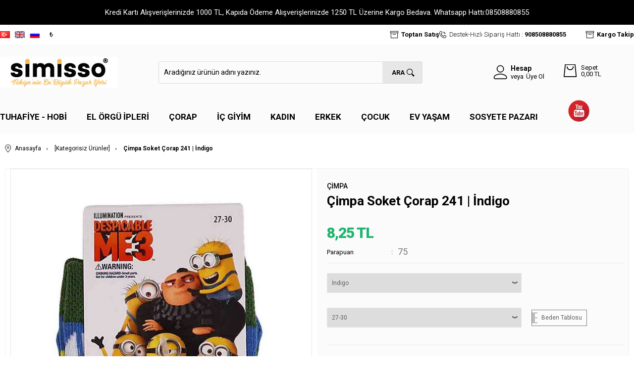

--- FILE ---
content_type: text/html; charset=UTF-8
request_url: https://www.simisso.com/cimpa-soket-corap-241-indigo
body_size: 32081
content:
<!doctype html>
<html lang="tr-TR" >
<head>
<meta charset="utf-8">
<title>Çimpa Soket Çorap 241 | İndigo 5 TL, Çocuk-Bebek ÇİMPA</title>
<meta name="description" content="Çimpa Soket Çorap 241 | İndigo 5 TL, Çocuk-Bebek % 70 Pamuk, % 27 Polyamid, % 3 Elastandan üretilmiştir.Yıpranmaya dayanıklıdır. Terleme yapmaz. Yumuşak tuşeye sahiptir.30 derecede yıkayınız.Çimpa desenli soket çorap ' ı en ucuz fiyatla mağazamızdan temin edebilirsiniz. ÇİMPA" />
<meta name="copyright" content="T-Soft E-Ticaret Sistemleri" />
<meta name="robots" content="index,follow" /><link rel="canonical" href="https://www.simisso.com/cimpa-soket-corap-241-indigo" /><link rel="alternate" hreflang="ru" href="https://www.simisso.com/ru/noski-cimpa-241/indigo" />
<link rel="alternate" hreflang="x-default" href="https://www.simisso.com/cimpa-soket-corap-241-indigo" />
<link rel="alternate" hreflang="tr" href="https://www.simisso.com/cimpa-soket-corap-241-indigo" />
<meta property="og:image" content="https://www.simisso.com/kategorisiz-urunler-_cimpa-43580-99-O.jpg"/>
                <meta property="og:image:width" content="300" />
                <meta property="og:image:height" content="300" />
                <meta property="og:type" content="product" />
                <meta property="og:title" content="Çimpa Soket Çorap 241 | İndigo 5 TL, Çocuk-Bebek ÇİMPA" />
                <meta property="og:description" content="Çimpa Soket Çorap 241 | İndigo 5 TL, Çocuk-Bebek % 70 Pamuk, % 27 Polyamid, % 3 Elastandan üretilmiştir.Yıpranmaya dayanıklıdır. Terleme yapmaz. Yumuşak tuşeye sahiptir.30 derecede yıkayınız.Çimpa desenli soket çorap ' ı en ucuz fiyatla mağazamızdan temin edebilirsiniz. ÇİMPA" />
                <meta property="product:availability" content="out of stock" />
                <meta property="og:url" content="https://www.simisso.com/cimpa-soket-corap-241-indigo" />
                <meta property="og:site_name" content="https://www.simisso.com/" />
                <meta name="twitter:card" content="summary" />
                <meta name="twitter:title" content="Çimpa Soket Çorap 241 | İndigo 5 TL, Çocuk-Bebek ÇİMPA" />
                <meta name="twitter:description" content="Çimpa Soket Çorap 241 | İndigo 5 TL, Çocuk-Bebek % 70 Pamuk, % 27 Polyamid, % 3 Elastandan üretilmiştir.Yıpranmaya dayanıklıdır. Terleme yapmaz. Yumuşak tuşeye sahiptir.30 derecede yıkayınız.Çimpa desenli soket çorap ' ı en ucuz fiyatla mağazamızdan temin edebilirsiniz. ÇİMPA" />
                <meta name="twitter:image" content="https://www.simisso.com/kategorisiz-urunler-_cimpa-43580-99-O.jpg" />
            <script type="text/javascript">
                try {
                    var PAGE_TYPE = 'product';
                    var MEMBER_INFO = {"ID":0,"CODE":"","FIRST_NAME":"","BIRTH_DATE":"","GENDER":"","LAST_NAME":"","MAIL":"","MAIL_HASH":"","PHONE":"","PHONE_HASH":"","PHONE_HASH_SHA":"","GROUP":0,"TRANSACTION_COUNT":0,"REPRESENTATIVE":"","KVKK":-1,"COUNTRY":"TR","E_COUNTRY":"TR"};
                    var IS_VENDOR = 0;
                    var MOBILE_ACTIVE = false;
                    var SEPET_MIKTAR = '0';
                    var SEPET_TOPLAM = '0,00';
                    var SESS_ID = '1dcd089000504011ff7604c355ce0bce';
                    var LANGUAGE = 'tr';
                    var CURRENCY = 'TL'; 
                    var SEP_DEC = ',';    
                    var SEP_THO = '.';
                    var SERVICE_INFO = null;
                    var CART_CSRF_TOKEN = '3a65dcb4fb541d1df3890b780797676252cef3d6bebd34992b762d8d6ce31139';
                    var CSRF_TOKEN = 'C2j5gZrqiA7YeG7Tr9/+vhD2f2LkaP5T5ZPpA1JXdo8=';
                }
                catch(err) { }
                
                const IS_FAV = 0;
                const DYNAMIC_LOADING_SHOW_BUTTON = 0;

            </script>
            
<link rel="preload" as="font" href="https://www.simisso.com/theme/v4-simisso/sub_theme/genel/firat/v4/font/font/tsoft.woff?91661963" type="font/woff" crossorigin="anonymous">
<link rel="stylesheet" property="stylesheet" type="text/css" href="/theme/standart/css/opensans.css" />
<link rel="stylesheet" property="stylesheet" type="text/css" href="https://www.simisso.com/theme/v4-simisso/sub_theme/genel/firat/v4/standart.css?v=1759141684" />
<link rel="stylesheet" property="stylesheet" type="text/css" href="https://www.simisso.com/theme/v4-simisso/sub_theme/genel/firat/v4/default.css?v=1759141684" />
<link rel="stylesheet" property="stylesheet" type="text/css" href="https://www.simisso.com/theme/v4-simisso/sub_theme/genel/firat/v4/creditCart.css?v=1759141684" />
<link rel="stylesheet" property="stylesheet" type="text/css" href="https://www.simisso.com/theme/v4-simisso/sub_theme/genel/firat/v4/popup.css?v=1759141684" />
<link rel="stylesheet" property="stylesheet" type="text/css" href="https://www.simisso.com/theme/v4-simisso/sub_theme/genel/firat/v4/yorum.css?v=1759141684" />
<link rel="stylesheet" property="stylesheet" type="text/css" href="https://www.simisso.com/theme/v4-simisso/sub_theme/form/firat/v4/form.css?v=1759141684" />
<link rel="stylesheet" property="stylesheet" type="text/css" href="https://www.simisso.com/theme/v4-simisso/sub_theme/ust/firat/user_ustdestek/ust.css?v=1759141684" />
<link rel="stylesheet" property="stylesheet" type="text/css" href="https://www.simisso.com/theme/v4-simisso/sub_theme/buton/firat/v4/buton.css?v=1759141684" />
<link rel="stylesheet" property="stylesheet" type="text/css" href="https://www.simisso.com/theme/v4-simisso/sub_theme/blok/firat/v4/blok.css?v=1759141684" />
<link rel="stylesheet" property="stylesheet" type="text/css" href="https://www.simisso.com/theme/v4-simisso/sub_theme/vitrin/firat/user_v37/vitrin.css?v=1759141684" />
<link rel="stylesheet" property="stylesheet" type="text/css" href="https://www.simisso.com/theme/v4-simisso/sub_theme/alt/firat/v4/alt.css?v=1759141684" />
<link rel="stylesheet" property="stylesheet" type="text/css" href="https://www.simisso.com/theme/v4-simisso/sub_theme/interaktif_vitrin/firat/v4/interaktif_vitrin.css?v=1759141684" />
<link rel="stylesheet" property="stylesheet" type="text/css" href="https://www.simisso.com/theme/v4-simisso/sub_theme/genel/firat/v4/datepicker.css?v=1759141684" />
<script type="text/javascript" src="/srv/compressed/load/js/js1759141684.js"></script>
<script src="/js/tsoftapps/v4/header.js?v=1759141684"></script>
<script type="text/javascript" src="/js/webpush/app.js?1759141684"></script>
<link rel="shortcut icon" href="//www.simisso.com/Data/EditorFiles/favicon.png" />
<link rel="icon" type="image/gif" href="//www.simisso.com/Data/EditorFiles/favicon.png" />
<link rel="search" href="/xml/opensearchdescription.php" type="application/opensearchdescription+xml" title="Simisso: Türkiye&tt2;nin En Büyük Pazar Yeri " />
<!-- if responsive lisans aktif ise -->
<meta name="viewport" content="width=device-width, initial-scale=1.0, maximum-scale=1.0, user-scalable=no">
<style type="text/css">
.image-wrapper {
padding-bottom: 150%
}
</style>
<link rel="stylesheet" type="text/css" href="//cdn.jsdelivr.net/npm/slick-carousel@1.8.1/slick/slick.css">
<script type="text/javascript" src="//cdn.jsdelivr.net/npm/slick-carousel@1.8.1/slick/slick.min.js"></script>
<style>
#t-popin-close{
width: 40px !important;
height: 35px !important;
font-size: 25px;
padding-top: 8px;
}
</style><link rel="stylesheet" href="https://unpkg.com/swiper/swiper-bundle.min.css" />
<script src="https://unpkg.com/swiper/swiper-bundle.min.js"></script><meta name="google-site-verification" content="z1amDewUTvDpTo08cKG5RtIN" /><!-- T-Soft Apps - v5 Google GTAG - Tracking Code Start -->
<script>
var GOOGLE_APP_HEAD = {
GA4_TRACKING_ID: 'G-PQHN7HDYDW',
params: {
GA4_TRACKING_ID: 'G-PQHN7HDYDW',
GTAG_TRACKING_ID: '',
},
run: () => {
for (const [key, value] of Object.entries(GOOGLE_APP_HEAD.params)) {
GOOGLE_APP_HEAD.params[key] = value === '{{' + key + '}}' || value === '' ? '' : value;
}
let script = document.createElement('script');
script.src = 'https://www.googletagmanager.com/gtag/js?id=' + (GOOGLE_APP_HEAD.params.GA4_TRACKING_ID || GOOGLE_APP_HEAD.params.GTAG_TRACKING_ID);
script.async = true;
document.head.appendChild(script);
}
}
GOOGLE_APP_HEAD.run();
function gtag() {
dataLayer.push(arguments);
}
</script>
<!-- T-Soft Apps - v5 Google GTAG - Tracking Code End --><meta name="msvalidate.01" content="2DA8A980481E8AFC7E45E43B00340ACF" /><meta name="p:domain_verify" content="pinterest-site-verification=96e9cbc778a35df6588f166045caf639" /><meta name="google-site-verification" content="FzEqG0gdmYXx0u5J5KCZo3OIceOcy61HUmeAOjI1Tbo" /><script>
if(typeof window.FB_EVENT_ID == 'undefined'){
window.FB_EVENT_ID = "fb_" + new Date().getTime();
}
</script><!-- T-Soft Apps - V5 - Facebook Dönüşümler API - Tracking Code Head Start -->
<script>
if(typeof window.FB_EVENT_ID == 'undefined'){
window.FB_EVENT_ID = "fb_" + new Date().getTime();
}
</script>
<!-- T-Soft Apps - V5 - Facebook Dönüşümler API - Tracking Code Head End -->
<script>
var RATE = {"USD_TO_TL":42.0798,"EUR_TO_TL":48.4335};
var DECIMAL_LENGTH = 2;
var showHeaderCart = true;
var showAdd2CartPopup = true;
var PAGE_LINK = { OFFER : '' , OFFER_CONFIRMATION : '', CART : 'sepet', ORDER : 'order' };
var PRODUCT_DATA = [] , CATEGORY_DATA = {} , BRAND_DATA = {};
var ENDPOINT_PREFIX = '';
</script>
</head>
<body>
<input type="hidden" id="cookie-law" value="1" />
<div id="cookiePopin">
<div class="box col-12 fw600">
<span id="cookieTitle" class="fl">sadsad</span>
<span id="cookieClose" class="fr">x</span>
</div>
<div id="cookieDescription" class="box col-12 p-top">asdasd</div>
</div>
<style type="text/css">
#cookiePopin {
position: fixed;
bottom: 0;
right: 20px;
width: 280px;
background-color: #000;
border-radius: 10px 10px 0 0;
overflow: hidden;
display: none;
z-index: 9999;
}
#cookieTitle {
line-height: 26px;
color: #fff;
font-size: 16px;
}
#cookieClose {
width: 26px;
height: 26px;
color: #fff;
font-size: 16px;
text-align: center;
cursor: pointer;
}
#cookieDescription {
line-height: 20px;
color: #fff;
font-size: 13px;
}
#cookieDescription a {
color: #428bca;
}
</style>
<script type="text/javascript">
CookieBar.titleDom = '#cookieTitle';
CookieBar.bodyDom = '#cookieDescription';
CookieBar.load(function (r) {
$('#cookiePopin').fadeIn();
setTimeout(function () {
$('#cookiePopin').fadeOut();
}, 10000);
$('#cookieClose').on('click', function () {
$('#cookiePopin').fadeOut();
});
});
</script>
<script>
function accept() {
setCookie('webpush', 1, 15);
var width = 500;
var height = 500;
var left = (screen.width / 2) - (width / 2);
var top = (screen.height / 2) - (height / 2);
new TsoftWebPush();
$(".tsoft-push--in-notification").remove();
}
function reject() {
$(".bildirimIzin").hide();
setCookie('webpush', 1, 2);
}
$(function () {
var webpush = typeof getCookie('webpush') === 'undefined' ? '0' : getCookie('webpush');
var isSafari = !!navigator.userAgent.match(/Version\/[\d\.]+.*Safari/);
if (isSafari === false && webpush !== "1" && ("Notification" in window)) {
setTimeout(function () {
$(".bildirimIzin").show();
}, 1000);
}
});
</script>
<div class="tsoft-push--in-notification bildirimIzin" style="top: 0px; display:none;">
<div class="tsoft-push--in-notification-inner-container">
<div class="tsoft-push--in-notification-logo"><img alt="" src="https://www.simisso.com/Data/EditorFiles/logo/simisso.png"/></div>
<div class="tsoft-push--in-notification-text-container">
<div class="tsoft-push--in-notification-title">Fırsatları Sakın Kaçırma!</div>
<div class="tsoft-push--in-notification-description">Özel fırsatlardan ve güncel kampanyalardan haberiniz olsun ister misiniz?</div>
</div>
<div style="clear: both;">
<div class="tsoft-push--in-notification-button-container">
<a target="_blank" onclick="reject();" class="tsoft-push--in-notification-button tsoft-push--in-disallow-button">Daha Sonra</a>
<a target="_blank" onclick="accept();" class="tsoft-push--in-notification-button tsoft-push--in-allow-button">Evet</a>
</div>
<div style="clear: both;"></div>
</div>
</div>
</div>
<div id="mainWrapper" class="fl"><script type="text/javascript">
    $(document).ready(function () {
        var leftCol = true;
        var rightCol = true;
        var leftContent = $('#leftColumn').html().trim();
        var rightContent = $('#rightColumn').html().trim();
        var contentWrap = $('.contentWrapper');
        var content = $('#mainColumn');
        if (leftContent == '') {
            leftCol = false;
            $('#leftColumn').remove();
        }
        if (rightContent == '') {
            rightCol = false;
            $('#rightColumn').remove();
        }
        if (leftCol && rightCol) {
            contentWrap.attr('id', 'threeCol');
            content.addClass('col-8 col-md-6 col-sm-12');
        }
        else if (leftCol || rightCol) {
            contentWrap.attr('id', 'twoCol');
            content.addClass('col-10 col-md-9 col-sm-12');
        }
        else {
            contentWrap.attr('id', 'oneCol');
            content.addClass('col-12');
        }
    });
</script>
<div id="skeletonWrap" class="fl">
    <div id="skeleton" class="fl col-12">
        <header class="col col-12">
            <div id="header" class="row">
                <link href="https://fonts.googleapis.com/css?family=Roboto:100,100i,300,300i,400,400i,500,500i,700,700i,900,900i&display=swap" rel="stylesheet">
<!-- Android app uyarı -->
<!--Android app uyarı -->
<div class="fl col-12 text-center forMobile mobil-yazi" style="color:green;">
<!--<marquee><b></b></marquee>-->
</div>
<div id="pageOverlay" class="col-12 animate"></div>
<div id="mobileMenu" class="col pb forMobile">
<div id="closeMobileMenu" class="fl col-12 text-upper">
<div class="row mb blockLightBg">
<div class="btn col-12 text-description text-semibold passive">
<span class="text-description icon-menu">Menüyü Kapat</span>
<i class="pos-a pos-top pos-right icon-cancel icon-square icon-large icon-custom-pink icon-push-right icon-pull-right icon-no-radius"></i>
</div>
</div>
</div>
<div id="mobileMenuMain" class="col col-12">
<div class="col col-12 pb">
<div class="row">
<div id="mobileSearch" class="fl col-12 pt"></div>
</div>
</div>
<div class="fl col-12 text-title text-semibold text-upper pb d-flex">
<i class="icon-sitemap text-custom-pink"></i>
Kategoriler
</div>
<ul class="fl col-12 line-top">
<li class="fl col-12 line-bottom">
<a href="/" title="Anasayfa" class="col col-12 text-upper">Anasayfa</a>
</li>
<li class="fl col-12 line-bottom">
<span class="col col-12 ease text-upper toggle">
Tuhafiye - Hobi
<span class="fr">
<i class="icon-arrow-simple-down icon-no-space"></i>
<i class="icon-arrow-simple-up icon-no-space d-none"></i>
</span>
</span>
<ul class="box col-12 line-top">
<li class="fl col-12">
<span class="col col-12 toggle">
İplik
<span class="fr">
<i class="icon-arrow-simple-down icon-no-space"></i>
<i class="icon-arrow-simple-up icon-no-space d-none"></i>
</span>
</span>
<ul class="box col-12 line-top">
<li class="fl col-12">
<a href="/merserize-ip" title="Merserize İp" class="col col-12 icon-custom icon-pull-right icon-push-right" data-before="»">Merserize İp</a>
</li>
<li class="fl col-12">
<a href="/etamin-ve-kanavice-ipleri" title="Etamin ve Kanaviçe İpleri" class="col col-12 icon-custom icon-pull-right icon-push-right" data-before="»">Etamin ve Kanaviçe İpleri</a>
</li>
<li class="fl col-12">
<a href="/oya-dantel-ipleri" title="Oya-Dantel İpleri" class="col col-12 icon-custom icon-pull-right icon-push-right" data-before="»">Oya-Dantel İpleri</a>
</li>
<li class="fl col-12">
<a href="/punch-ipleri" title="Punch İpleri" class="col col-12 icon-custom icon-pull-right icon-push-right" data-before="»">Punch İpleri</a>
</li>
<li class="fl col-12">
<a href="/misina-ipleri" title="Misina İpleri" class="col col-12 icon-custom icon-pull-right icon-push-right" data-before="»">Misina İpleri</a>
</li>
<li class="fl col-12">
<a href="/dikis-ipleri" title="Dikiş İpleri" class="col col-12 icon-custom icon-pull-right icon-push-right" data-before="»">Dikiş İpleri</a>
</li>
<li class="fl col-12">
<a href="/nakis-ipleri" title="Nakış İpleri" class="col col-12 icon-custom icon-pull-right icon-push-right" data-before="»">Nakış İpleri</a>
</li>
<li class="fl col-12">
<a href="/kordon-ipler" title="Kordon İpler" class="col col-12 icon-custom icon-pull-right icon-push-right" data-before="»">Kordon İpler</a>
</li>
<li class="fl col-12">
<a href="/jut-ipleri" title="Jüt İpleri" class="col col-12 icon-custom icon-pull-right icon-push-right" data-before="»">Jüt İpleri</a>
</li>
<li class="fl col-12">
<a href="/makrome-ipleri" title="Makrome İpleri" class="col col-12 icon-custom icon-pull-right icon-push-right" data-before="»">Makrome İpleri</a>
</li>
<li class="fl col-12">
<a href="/mumlu-ip" title="Mumlu İp" class="col col-12 icon-custom icon-pull-right icon-push-right" data-before="»">Mumlu İp</a>
</li>
<li class="fl col-12">
<a href="/parasut-ipi" title="Paraşüt İpi" class="col col-12 icon-custom icon-pull-right icon-push-right" data-before="»">Paraşüt İpi</a>
</li>
<li class="fl col-12">
<a href="/tesbih-ipi" title="Tesbih İpi" class="col col-12 icon-custom icon-pull-right icon-push-right" data-before="»">Tesbih İpi</a>
</li>
<li class="fl col-12">
<a href="/halat-ipi" title="Halat İpi" class="col col-12 icon-custom icon-pull-right icon-push-right" data-before="»">Halat İpi</a>
</li>
<li class="fl col-12">
<a href="/kagit-ip-2053" title="Kağıt İp" class="col col-12 icon-custom icon-pull-right icon-push-right" data-before="»">Kağıt İp</a>
</li>
<li class="fl col-12">
<a href="/iplik" class="col col-12 icon-custom icon-pull-right icon-push-right" data-before="»">Tümünü Gör</a>
</li>
</ul>
</li>
<li class="fl col-12">
<span class="col col-12 toggle">
Tuhafiye
<span class="fr">
<i class="icon-arrow-simple-down icon-no-space"></i>
<i class="icon-arrow-simple-up icon-no-space d-none"></i>
</span>
</span>
<ul class="box col-12 line-top">
<li class="fl col-12">
<a href="/igneler" title="İğneler" class="col col-12 icon-custom icon-pull-right icon-push-right" data-before="»">İğneler</a>
</li>
<li class="fl col-12">
<a href="/tiglar" title="Tığlar" class="col col-12 icon-custom icon-pull-right icon-push-right" data-before="»">Tığlar</a>
</li>
<li class="fl col-12">
<a href="/sisler" title="Şişler" class="col col-12 icon-custom icon-pull-right icon-push-right" data-before="»">Şişler</a>
</li>
<li class="fl col-12">
<a href="/kasnaklar" title="Kasnaklar" class="col col-12 icon-custom icon-pull-right icon-push-right" data-before="»">Kasnaklar</a>
</li>
<li class="fl col-12">
<a href="/dugmeler" title="Düğmeler" class="col col-12 icon-custom icon-pull-right icon-push-right" data-before="»">Düğmeler</a>
</li>
<li class="fl col-12">
<a href="/fermuarlar" title="Fermuarlar" class="col col-12 icon-custom icon-pull-right icon-push-right" data-before="»">Fermuarlar</a>
</li>
<li class="fl col-12">
<a href="/lastikler" title="Lastikler" class="col col-12 icon-custom icon-pull-right icon-push-right" data-before="»">Lastikler</a>
</li>
<li class="fl col-12">
<a href="/makaslar" title="Makaslar" class="col col-12 icon-custom icon-pull-right icon-push-right" data-before="»">Makaslar</a>
</li>
<li class="fl col-12">
<a href="/tuhafiye" class="col col-12 icon-custom icon-pull-right icon-push-right" data-before="»">Tümünü Gör</a>
</li>
</ul>
</li>
<li class="fl col-12">
<span class="col col-12 toggle">
Hobi
<span class="fr">
<i class="icon-arrow-simple-down icon-no-space"></i>
<i class="icon-arrow-simple-up icon-no-space d-none"></i>
</span>
</span>
<ul class="box col-12 line-top">
<li class="fl col-12">
<a href="/yilbasi-aksesuarlari" title="Yılbaşı Aksesuarları" class="col col-12 icon-custom icon-pull-right icon-push-right" data-before="»">Yılbaşı Aksesuarları</a>
</li>
<li class="fl col-12">
<a href="/orgu-malzemeleri" title="Örgü Yardımcıları" class="col col-12 icon-custom icon-pull-right icon-push-right" data-before="»">Örgü Yardımcıları</a>
</li>
<li class="fl col-12">
<a href="/islemelik-urunler" title="İşlemelik Ürünler" class="col col-12 icon-custom icon-pull-right icon-push-right" data-before="»">İşlemelik Ürünler</a>
</li>
<li class="fl col-12">
<a href="/tul-yapay-cicek" title="Tül-Yapay Çiçek" class="col col-12 icon-custom icon-pull-right icon-push-right" data-before="»">Tül-Yapay Çiçek</a>
</li>
<li class="fl col-12">
<a href="/arma-ve-aplikeler" title="Arma ve Aplikeler" class="col col-12 icon-custom icon-pull-right icon-push-right" data-before="»">Arma ve Aplikeler</a>
</li>
<li class="fl col-12">
<a href="/canta-malzemeleri" title="Çanta Malzemeleri" class="col col-12 icon-custom icon-pull-right icon-push-right" data-before="»">Çanta Malzemeleri</a>
</li>
<li class="fl col-12">
<a href="/amigurumi-malzemeleri" title="Amigurumi Malzemeleri" class="col col-12 icon-custom icon-pull-right icon-push-right" data-before="»">Amigurumi Malzemeleri</a>
</li>
<li class="fl col-12">
<a href="/punch-malzemeleri" title="Punch Malzemeleri" class="col col-12 icon-custom icon-pull-right icon-push-right" data-before="»">Punch Malzemeleri</a>
</li>
<li class="fl col-12">
<a href="/makrome-malzemeleri" title="Makrome Malzemeleri" class="col col-12 icon-custom icon-pull-right icon-push-right" data-before="»">Makrome Malzemeleri</a>
</li>
<li class="fl col-12">
<a href="/orgu-kitleri" title="Örgü Kitleri" class="col col-12 icon-custom icon-pull-right icon-push-right" data-before="»">Örgü Kitleri</a>
</li>
<li class="fl col-12">
<a href="/hobi" class="col col-12 icon-custom icon-pull-right icon-push-right" data-before="»">Tümünü Gör</a>
</li>
</ul>
</li>
<li class="fl col-12">
<span class="col col-12 toggle">
Kurdele-Güpür-Şerit
<span class="fr">
<i class="icon-arrow-simple-down icon-no-space"></i>
<i class="icon-arrow-simple-up icon-no-space d-none"></i>
</span>
</span>
<ul class="box col-12 line-top">
<li class="fl col-12">
<a href="/kurdele" title="Kurdele" class="col col-12 icon-custom icon-pull-right icon-push-right" data-before="»">Kurdele</a>
</li>
<li class="fl col-12">
<a href="/gupur" title="Güpür" class="col col-12 icon-custom icon-pull-right icon-push-right" data-before="»">Güpür</a>
</li>
<li class="fl col-12">
<a href="/serit-harc" title="Şerit-Harç" class="col col-12 icon-custom icon-pull-right icon-push-right" data-before="»">Şerit-Harç</a>
</li>
<li class="fl col-12">
<a href="/fisto" title="Fisto" class="col col-12 icon-custom icon-pull-right icon-push-right" data-before="»">Fisto</a>
</li>
<li class="fl col-12">
<a href="/kurdele-gupur-serit-urunleri" class="col col-12 icon-custom icon-pull-right icon-push-right" data-before="»">Tümünü Gör</a>
</li>
</ul>
</li>
<li class="fl col-12">
<span class="col col-12 toggle">
Boncuk-Pul
<span class="fr">
<i class="icon-arrow-simple-down icon-no-space"></i>
<i class="icon-arrow-simple-up icon-no-space d-none"></i>
</span>
</span>
<ul class="box col-12 line-top">
<li class="fl col-12">
<a href="/makrome-boncuk" title="Makrome Boncuk" class="col col-12 icon-custom icon-pull-right icon-push-right" data-before="»">Makrome Boncuk</a>
</li>
<li class="fl col-12">
<a href="/kum-boncuk" title="Kum Boncuk" class="col col-12 icon-custom icon-pull-right icon-push-right" data-before="»">Kum Boncuk</a>
</li>
<li class="fl col-12">
<a href="/harf-boncuk" title="Harf Boncuk" class="col col-12 icon-custom icon-pull-right icon-push-right" data-before="»">Harf Boncuk</a>
</li>
<li class="fl col-12">
<a href="/kadife-boncuk" title="Kadife Boncuk" class="col col-12 icon-custom icon-pull-right icon-push-right" data-before="»">Kadife Boncuk</a>
</li>
<li class="fl col-12">
<a href="/boncuk" title="Boncuk" class="col col-12 icon-custom icon-pull-right icon-push-right" data-before="»">Boncuk</a>
</li>
<li class="fl col-12">
<a href="/pul" title="Pul" class="col col-12 icon-custom icon-pull-right icon-push-right" data-before="»">Pul</a>
</li>
<li class="fl col-12">
<a href="/inci" title="İnci" class="col col-12 icon-custom icon-pull-right icon-push-right" data-before="»">İnci</a>
</li>
<li class="fl col-12">
<a href="/boncuk-pul" class="col col-12 icon-custom icon-pull-right icon-push-right" data-before="»">Tümünü Gör</a>
</li>
</ul>
</li>
<li class="fl col-12">
<span class="col col-12 toggle">
Yazma
<span class="fr">
<i class="icon-arrow-simple-down icon-no-space"></i>
<i class="icon-arrow-simple-up icon-no-space d-none"></i>
</span>
</span>
<ul class="box col-12 line-top">
<li class="fl col-12">
<a href="/duz-yazma" title="Düz Yazma" class="col col-12 icon-custom icon-pull-right icon-push-right" data-before="»">Düz Yazma</a>
</li>
<li class="fl col-12">
<a href="/basortusu-aksesuar" title="Başörtüsü Aksesuar" class="col col-12 icon-custom icon-pull-right icon-push-right" data-before="»">Başörtüsü Aksesuar</a>
</li>
<li class="fl col-12">
<a href="/yazma" class="col col-12 icon-custom icon-pull-right icon-push-right" data-before="»">Tümünü Gör</a>
</li>
</ul>
</li>
<li class="fl col-12">
<span class="col col-12 toggle">
Ev Yaşam
<span class="fr">
<i class="icon-arrow-simple-down icon-no-space"></i>
<i class="icon-arrow-simple-up icon-no-space d-none"></i>
</span>
</span>
<ul class="box col-12 line-top">
<li class="fl col-12">
<a href="/nisan-dugun-malzemeleri-2059" title="Nişan Düğün Malzemeleri" class="col col-12 icon-custom icon-pull-right icon-push-right" data-before="»">Nişan Düğün Malzemeleri</a>
</li>
<li class="fl col-12">
<a href="/ev-yasam-2057" class="col col-12 icon-custom icon-pull-right icon-push-right" data-before="»">Tümünü Gör</a>
</li>
</ul>
</li>
<li class="fl col-12">
<a href="/tuhafiye-hobi" class="col col-12">Tümünü Gör »</a>
</li>
</ul>
</li>
<li class="fl col-12 line-bottom">
<span class="col col-12 ease text-upper toggle">
El Örgü İpleri
<span class="fr">
<i class="icon-arrow-simple-down icon-no-space"></i>
<i class="icon-arrow-simple-up icon-no-space d-none"></i>
</span>
</span>
<ul class="box col-12 line-top">
<li class="fl col-12">
<span class="col col-12 toggle">
Markalar
<span class="fr">
<i class="icon-arrow-simple-down icon-no-space"></i>
<i class="icon-arrow-simple-up icon-no-space d-none"></i>
</span>
</span>
<ul class="box col-12 line-top">
<li class="fl col-12">
<a href="/alize-el-orgu-ipleri" title="Alize El Örgü İpleri" class="col col-12 icon-custom icon-pull-right icon-push-right" data-before="»">Alize El Örgü İpleri</a>
</li>
<li class="fl col-12">
<a href="/oren-bayan-el-orgu-ipleri" title="Ören Bayan El Örgü İpleri" class="col col-12 icon-custom icon-pull-right icon-push-right" data-before="»">Ören Bayan El Örgü İpleri</a>
</li>
<li class="fl col-12">
<a href="/gazzal-el-orgu-ipleri" title="Gazzal El Örgü İpleri" class="col col-12 icon-custom icon-pull-right icon-push-right" data-before="»">Gazzal El Örgü İpleri</a>
</li>
<li class="fl col-12">
<a href="/polosu-el-orgu-ipleri" title="Polosu El Örgü İpleri" class="col col-12 icon-custom icon-pull-right icon-push-right" data-before="»">Polosu El Örgü İpleri</a>
</li>
<li class="fl col-12">
<a href="/nako-el-orgu-ipleri" title="Nako El Örgü İpleri" class="col col-12 icon-custom icon-pull-right icon-push-right" data-before="»">Nako El Örgü İpleri</a>
</li>
<li class="fl col-12">
<a href="/kartopu-el-orgu-ipleri" title="Kartopu El Örgü İpleri" class="col col-12 icon-custom icon-pull-right icon-push-right" data-before="»">Kartopu El Örgü İpleri</a>
</li>
<li class="fl col-12">
<a href="/orse-el-orgu-ipleri" title="Örse El Örgü İpleri" class="col col-12 icon-custom icon-pull-right icon-push-right" data-before="»">Örse El Örgü İpleri</a>
</li>
<li class="fl col-12">
<a href="/markalar" class="col col-12 icon-custom icon-pull-right icon-push-right" data-before="»">Tümünü Gör</a>
</li>
</ul>
</li>
<li class="fl col-12">
<span class="col col-12 toggle">
Alt Markalar
<span class="fr">
<i class="icon-arrow-simple-down icon-no-space"></i>
<i class="icon-arrow-simple-up icon-no-space d-none"></i>
</span>
</span>
<ul class="box col-12 line-top">
<li class="fl col-12">
<a href="/alize-angora-gold" title="Alize Angora Gold" class="col col-12 icon-custom icon-pull-right icon-push-right" data-before="»">Alize Angora Gold</a>
</li>
<li class="fl col-12">
<a href="/alize-cotton-gold" title="Alize Cotton Gold" class="col col-12 icon-custom icon-pull-right icon-push-right" data-before="»">Alize Cotton Gold</a>
</li>
<li class="fl col-12">
<a href="/alize-diva" title="Alize Diva" class="col col-12 icon-custom icon-pull-right icon-push-right" data-before="»">Alize Diva</a>
</li>
<li class="fl col-12">
<a href="/alize-puffy" title="Alize Puffy" class="col col-12 icon-custom icon-pull-right icon-push-right" data-before="»">Alize Puffy</a>
</li>
<li class="fl col-12">
<a href="/gazzal-baby-cotton" title="Gazzal Baby Cotton" class="col col-12 icon-custom icon-pull-right icon-push-right" data-before="»">Gazzal Baby Cotton</a>
</li>
<li class="fl col-12">
<a href="/nako-elit-baby" title="Nako Elit Baby" class="col col-12 icon-custom icon-pull-right icon-push-right" data-before="»">Nako Elit Baby</a>
</li>
<li class="fl col-12">
<a href="/nako-pirlanta" title="Nako Pırlanta" class="col col-12 icon-custom icon-pull-right icon-push-right" data-before="»">Nako Pırlanta</a>
</li>
<li class="fl col-12">
<a href="/kartopu-cotton-love" title="Kartopu Cotton Love" class="col col-12 icon-custom icon-pull-right icon-push-right" data-before="»">Kartopu Cotton Love</a>
</li>
<li class="fl col-12">
<a href="/alt-markalar" class="col col-12 icon-custom icon-pull-right icon-push-right" data-before="»">Tümünü Gör</a>
</li>
</ul>
</li>
<li class="fl col-12">
<a href="/yazlik-ipler" title="Yazlık İpler" class="col col-12 icon-custom icon-pull-right icon-push-right" data-before="»">Yazlık İpler</a>
</li>
<li class="fl col-12">
<a href="/5-li-ipler" title="5 Li İpler" class="col col-12 icon-custom icon-pull-right icon-push-right" data-before="»">5 Li İpler</a>
</li>
<li class="fl col-12">
<a href="/bebek-ipleri" title="Bebek İpleri" class="col col-12 icon-custom icon-pull-right icon-push-right" data-before="»">Bebek İpleri</a>
</li>
<li class="fl col-12">
<a href="/kalin-ipler" title="Kalın İpler" class="col col-12 icon-custom icon-pull-right icon-push-right" data-before="»">Kalın İpler</a>
</li>
<li class="fl col-12">
<a href="/simli-ipler" title="Simli İpler" class="col col-12 icon-custom icon-pull-right icon-push-right" data-before="»">Simli İpler</a>
</li>
<li class="fl col-12">
<a href="/pamuklu-ipler" title="Pamuklu İpler" class="col col-12 icon-custom icon-pull-right icon-push-right" data-before="»">Pamuklu İpler</a>
</li>
<li class="fl col-12">
<a href="/ebruli-ipler" title="Ebruli İpler" class="col col-12 icon-custom icon-pull-right icon-push-right" data-before="»">Ebruli İpler</a>
</li>
<li class="fl col-12">
<a href="/kadife-ipler" title="Kadife İpler" class="col col-12 icon-custom icon-pull-right icon-push-right" data-before="»">Kadife İpler</a>
</li>
<li class="fl col-12">
<a href="/yunlu-ipler" title="Yünlü İpler" class="col col-12 icon-custom icon-pull-right icon-push-right" data-before="»">Yünlü İpler</a>
</li>
<li class="fl col-12">
<a href="/lif-ipleri" title="Lif İpleri" class="col col-12 icon-custom icon-pull-right icon-push-right" data-before="»">Lif İpleri</a>
</li>
<li class="fl col-12">
<a href="/patik-ipleri" title="Patik İpleri" class="col col-12 icon-custom icon-pull-right icon-push-right" data-before="»">Patik İpleri</a>
</li>
<li class="fl col-12">
<a href="/akrilik-ipler" title="Akrilik İpler" class="col col-12 icon-custom icon-pull-right icon-push-right" data-before="»">Akrilik İpler</a>
</li>
<li class="fl col-12">
<a href="/amigurumi-ipleri" title="Amigurumi İpleri" class="col col-12 icon-custom icon-pull-right icon-push-right" data-before="»">Amigurumi İpleri</a>
</li>
<li class="fl col-12">
<a href="/el-orgu-ipleri" class="col col-12">Tümünü Gör »</a>
</li>
</ul>
</li>
<li class="fl col-12 line-bottom">
<span class="col col-12 ease text-upper toggle">
Çorap
<span class="fr">
<i class="icon-arrow-simple-down icon-no-space"></i>
<i class="icon-arrow-simple-up icon-no-space d-none"></i>
</span>
</span>
<ul class="box col-12 line-top">
<li class="fl col-12">
<span class="col col-12 toggle">
Erkek Çorap
<span class="fr">
<i class="icon-arrow-simple-down icon-no-space"></i>
<i class="icon-arrow-simple-up icon-no-space d-none"></i>
</span>
</span>
<ul class="box col-12 line-top">
<li class="fl col-12">
<a href="/erkek-gunluk-corap" title="Erkek Günlük Çorap" class="col col-12 icon-custom icon-pull-right icon-push-right" data-before="»">Erkek Günlük Çorap</a>
</li>
<li class="fl col-12">
<a href="/erkek-soket-corap" title="Erkek Soket Çorap" class="col col-12 icon-custom icon-pull-right icon-push-right" data-before="»">Erkek Soket Çorap</a>
</li>
<li class="fl col-12">
<a href="/erkek-sneakers-corap" title="Erkek Sneakers Çorap" class="col col-12 icon-custom icon-pull-right icon-push-right" data-before="»">Erkek Sneakers Çorap</a>
</li>
<li class="fl col-12">
<a href="/erkek-patik-corap" title="Erkek Patik Çorap" class="col col-12 icon-custom icon-pull-right icon-push-right" data-before="»">Erkek Patik Çorap</a>
</li>
<li class="fl col-12">
<a href="/erkek-termal-corap" title="Erkek Termal Çorap" class="col col-12 icon-custom icon-pull-right icon-push-right" data-before="»">Erkek Termal Çorap</a>
</li>
<li class="fl col-12">
<a href="/erkek-babet-corap" title="Erkek Babet Çorap" class="col col-12 icon-custom icon-pull-right icon-push-right" data-before="»">Erkek Babet Çorap</a>
</li>
<li class="fl col-12">
<a href="/erkek-corap" class="col col-12 icon-custom icon-pull-right icon-push-right" data-before="»">Tümünü Gör</a>
</li>
</ul>
</li>
<li class="fl col-12">
<span class="col col-12 toggle">
Kadın Çorap
<span class="fr">
<i class="icon-arrow-simple-down icon-no-space"></i>
<i class="icon-arrow-simple-up icon-no-space d-none"></i>
</span>
</span>
<ul class="box col-12 line-top">
<li class="fl col-12">
<a href="/kadin-tozluk" title="Kadın Tozluk" class="col col-12 icon-custom icon-pull-right icon-push-right" data-before="»">Kadın Tozluk</a>
</li>
<li class="fl col-12">
<a href="/kadin-soket-corap" title="Kadın Soket Çorap" class="col col-12 icon-custom icon-pull-right icon-push-right" data-before="»">Kadın Soket Çorap</a>
</li>
<li class="fl col-12">
<a href="/kadin-gunluk-corap" title="Kadın Günlük Çorap" class="col col-12 icon-custom icon-pull-right icon-push-right" data-before="»">Kadın Günlük Çorap</a>
</li>
<li class="fl col-12">
<a href="/kadin-sneakers-corap" title="Kadın Sneakers Çorap" class="col col-12 icon-custom icon-pull-right icon-push-right" data-before="»">Kadın Sneakers Çorap</a>
</li>
<li class="fl col-12">
<a href="/kadin-pantolon-corap" title="Kadın Pantolon Çorap" class="col col-12 icon-custom icon-pull-right icon-push-right" data-before="»">Kadın Pantolon Çorap</a>
</li>
<li class="fl col-12">
<a href="/kulotlu-corap" title="Kadın Külotlu Çorap" class="col col-12 icon-custom icon-pull-right icon-push-right" data-before="»">Kadın Külotlu Çorap</a>
</li>
<li class="fl col-12">
<a href="/kadin-tul-corap" title="Kadın Tül Çorap" class="col col-12 icon-custom icon-pull-right icon-push-right" data-before="»">Kadın Tül Çorap</a>
</li>
<li class="fl col-12">
<a href="/kadin-babet-corap" title="Kadın Babet Çorap" class="col col-12 icon-custom icon-pull-right icon-push-right" data-before="»">Kadın Babet Çorap</a>
</li>
<li class="fl col-12">
<a href="/kadin-jartiyer-corap" title="Kadın Jartiyer Çorap" class="col col-12 icon-custom icon-pull-right icon-push-right" data-before="»">Kadın Jartiyer Çorap</a>
</li>
<li class="fl col-12">
<a href="/kadin-corap" class="col col-12 icon-custom icon-pull-right icon-push-right" data-before="»">Tümünü Gör</a>
</li>
</ul>
</li>
<li class="fl col-12">
<span class="col col-12 toggle">
Erkek Çocuk Çorap
<span class="fr">
<i class="icon-arrow-simple-down icon-no-space"></i>
<i class="icon-arrow-simple-up icon-no-space d-none"></i>
</span>
</span>
<ul class="box col-12 line-top">
<li class="fl col-12">
<a href="/erkek-cocuk-corap" title="Erkek Çocuk Çorap" class="col col-12 icon-custom icon-pull-right icon-push-right" data-before="»">Erkek Çocuk Çorap</a>
</li>
<li class="fl col-12">
<a href="/erkek-cocuk-corap-2093" class="col col-12 icon-custom icon-pull-right icon-push-right" data-before="»">Tümünü Gör</a>
</li>
</ul>
</li>
<li class="fl col-12">
<span class="col col-12 toggle">
Kız Çocuk Çorap
<span class="fr">
<i class="icon-arrow-simple-down icon-no-space"></i>
<i class="icon-arrow-simple-up icon-no-space d-none"></i>
</span>
</span>
<ul class="box col-12 line-top">
<li class="fl col-12">
<a href="/kiz-cocuk-corap" title="Kız Çocuk Çorap" class="col col-12 icon-custom icon-pull-right icon-push-right" data-before="»">Kız Çocuk Çorap</a>
</li>
<li class="fl col-12">
<a href="/kiz-cocuk-corap-2092" class="col col-12 icon-custom icon-pull-right icon-push-right" data-before="»">Tümünü Gör</a>
</li>
</ul>
</li>
<li class="fl col-12">
<a href="/corap" class="col col-12">Tümünü Gör »</a>
</li>
</ul>
</li>
<li class="fl col-12 line-bottom">
<span class="col col-12 ease text-upper toggle">
İç Giyim
<span class="fr">
<i class="icon-arrow-simple-down icon-no-space"></i>
<i class="icon-arrow-simple-up icon-no-space d-none"></i>
</span>
</span>
<ul class="box col-12 line-top">
<li class="fl col-12">
<span class="col col-12 toggle">
Erkek İç Giyim
<span class="fr">
<i class="icon-arrow-simple-down icon-no-space"></i>
<i class="icon-arrow-simple-up icon-no-space d-none"></i>
</span>
</span>
<ul class="box col-12 line-top">
<li class="fl col-12">
<a href="/erkek-atlet" title="Erkek Atlet" class="col col-12 icon-custom icon-pull-right icon-push-right" data-before="»">Erkek Atlet</a>
</li>
<li class="fl col-12">
<a href="/erkek-termal-takim" title="Erkek Termal Takım" class="col col-12 icon-custom icon-pull-right icon-push-right" data-before="»">Erkek Termal Takım</a>
</li>
<li class="fl col-12">
<a href="/erkek-fanila-atlet" title="Erkek Fanila Atlet" class="col col-12 icon-custom icon-pull-right icon-push-right" data-before="»">Erkek Fanila Atlet</a>
</li>
<li class="fl col-12">
<a href="/erkek-termal-atlet" title="Erkek Termal Atlet" class="col col-12 icon-custom icon-pull-right icon-push-right" data-before="»">Erkek Termal Atlet</a>
</li>
<li class="fl col-12">
<a href="/erkek-termal-tayt" title="Erkek Termal Tayt" class="col col-12 icon-custom icon-pull-right icon-push-right" data-before="»">Erkek Termal Tayt</a>
</li>
<li class="fl col-12">
<a href="/erkek-sporcu-atlet" title="Erkek Sporcu Atlet" class="col col-12 icon-custom icon-pull-right icon-push-right" data-before="»">Erkek Sporcu Atlet</a>
</li>
<li class="fl col-12">
<a href="/erkek-boxer" title="Erkek Boxer" class="col col-12 icon-custom icon-pull-right icon-push-right" data-before="»">Erkek Boxer</a>
</li>
<li class="fl col-12">
<a href="/erkek-korse" title="Erkek Korse" class="col col-12 icon-custom icon-pull-right icon-push-right" data-before="»">Erkek Korse</a>
</li>
<li class="fl col-12">
<a href="/erkek-kulot" title="Erkek Külot" class="col col-12 icon-custom icon-pull-right icon-push-right" data-before="»">Erkek Külot</a>
</li>
<li class="fl col-12">
<a href="/erkek-ic-giyim" class="col col-12 icon-custom icon-pull-right icon-push-right" data-before="»">Tümünü Gör</a>
</li>
</ul>
</li>
<li class="fl col-12">
<span class="col col-12 toggle">
Kadın İç Giyim
<span class="fr">
<i class="icon-arrow-simple-down icon-no-space"></i>
<i class="icon-arrow-simple-up icon-no-space d-none"></i>
</span>
</span>
<ul class="box col-12 line-top">
<li class="fl col-12">
<a href="/kadin-termal-giyim" title="Kadın Termal Giyim" class="col col-12 icon-custom icon-pull-right icon-push-right" data-before="»">Kadın Termal Giyim</a>
</li>
<li class="fl col-12">
<a href="/kadin-atlet" title="Kadın Atlet" class="col col-12 icon-custom icon-pull-right icon-push-right" data-before="»">Kadın Atlet</a>
</li>
<li class="fl col-12">
<a href="/kadin-atlet-takim" title="Kadın Atlet Takım" class="col col-12 icon-custom icon-pull-right icon-push-right" data-before="»">Kadın Atlet Takım</a>
</li>
<li class="fl col-12">
<a href="/kadin-kulot" title="Kadın Külot" class="col col-12 icon-custom icon-pull-right icon-push-right" data-before="»">Kadın Külot</a>
</li>
<li class="fl col-12">
<a href="/kadin-sutyen" title="Sütyen" class="col col-12 icon-custom icon-pull-right icon-push-right" data-before="»">Sütyen</a>
</li>
<li class="fl col-12">
<a href="/sutyen-takimlari" title="Sütyen Takımları" class="col col-12 icon-custom icon-pull-right icon-push-right" data-before="»">Sütyen Takımları</a>
</li>
<li class="fl col-12">
<a href="/bustiyer" title="Büstiyer" class="col col-12 icon-custom icon-pull-right icon-push-right" data-before="»">Büstiyer</a>
</li>
<li class="fl col-12">
<a href="/kadin-korse" title="Kadın Korse" class="col col-12 icon-custom icon-pull-right icon-push-right" data-before="»">Kadın Korse</a>
</li>
<li class="fl col-12">
<a href="/kadin-fantezi-giyim" title="Kadın Fantezi Giyim" class="col col-12 icon-custom icon-pull-right icon-push-right" data-before="»">Kadın Fantezi Giyim</a>
</li>
<li class="fl col-12">
<a href="/kadin-ic-giyim" class="col col-12 icon-custom icon-pull-right icon-push-right" data-before="»">Tümünü Gör</a>
</li>
</ul>
</li>
<li class="fl col-12">
<span class="col col-12 toggle">
Erkek Çocuk İç Giyim
<span class="fr">
<i class="icon-arrow-simple-down icon-no-space"></i>
<i class="icon-arrow-simple-up icon-no-space d-none"></i>
</span>
</span>
<ul class="box col-12 line-top">
<li class="fl col-12">
<a href="/erkek-cocuk-ic-giyim" title="Erkek Çocuk İç Giyim" class="col col-12 icon-custom icon-pull-right icon-push-right" data-before="»">Erkek Çocuk İç Giyim</a>
</li>
<li class="fl col-12">
<a href="/erkek-cocuk-ic-giyim-2067" class="col col-12 icon-custom icon-pull-right icon-push-right" data-before="»">Tümünü Gör</a>
</li>
</ul>
</li>
<li class="fl col-12">
<span class="col col-12 toggle">
Kız Çocuk İç Giyim
<span class="fr">
<i class="icon-arrow-simple-down icon-no-space"></i>
<i class="icon-arrow-simple-up icon-no-space d-none"></i>
</span>
</span>
<ul class="box col-12 line-top">
<li class="fl col-12">
<a href="/kiz-cocuk-ic-giyim" title="Kız Çocuk İç Giyim" class="col col-12 icon-custom icon-pull-right icon-push-right" data-before="»">Kız Çocuk İç Giyim</a>
</li>
<li class="fl col-12">
<a href="/kiz-cocuk-ic-giyim-2066" class="col col-12 icon-custom icon-pull-right icon-push-right" data-before="»">Tümünü Gör</a>
</li>
</ul>
</li>
<li class="fl col-12">
<a href="/ic-giyim" class="col col-12">Tümünü Gör »</a>
</li>
</ul>
</li>
<li class="fl col-12 line-bottom">
<span class="col col-12 ease text-upper toggle">
Kadın
<span class="fr">
<i class="icon-arrow-simple-down icon-no-space"></i>
<i class="icon-arrow-simple-up icon-no-space d-none"></i>
</span>
</span>
<ul class="box col-12 line-top">
<li class="fl col-12">
<span class="col col-12 toggle">
Kadın Üst Giyim
<span class="fr">
<i class="icon-arrow-simple-down icon-no-space"></i>
<i class="icon-arrow-simple-up icon-no-space d-none"></i>
</span>
</span>
<ul class="box col-12 line-top">
<li class="fl col-12">
<a href="/kadin-sweatshirt" title="Kadın Sweatshirt" class="col col-12 icon-custom icon-pull-right icon-push-right" data-before="»">Kadın Sweatshirt</a>
</li>
<li class="fl col-12">
<a href="/kadin-t-shirt" title="Kadın T-Shirt" class="col col-12 icon-custom icon-pull-right icon-push-right" data-before="»">Kadın T-Shirt</a>
</li>
<li class="fl col-12">
<a href="/kadin-ust-giyim" class="col col-12 icon-custom icon-pull-right icon-push-right" data-before="»">Tümünü Gör</a>
</li>
</ul>
</li>
<li class="fl col-12">
<span class="col col-12 toggle">
Kadın Alt Giyim
<span class="fr">
<i class="icon-arrow-simple-down icon-no-space"></i>
<i class="icon-arrow-simple-up icon-no-space d-none"></i>
</span>
</span>
<ul class="box col-12 line-top">
<li class="fl col-12">
<a href="/kadin-esofman" title="Kadın Eşofman" class="col col-12 icon-custom icon-pull-right icon-push-right" data-before="»">Kadın Eşofman</a>
</li>
<li class="fl col-12">
<a href="/kadin-esofman-alti" title="Kadın Eşofman Altı" class="col col-12 icon-custom icon-pull-right icon-push-right" data-before="»">Kadın Eşofman Altı</a>
</li>
<li class="fl col-12">
<a href="/kadin-pantolon" title="Kadın Pantolon" class="col col-12 icon-custom icon-pull-right icon-push-right" data-before="»">Kadın Pantolon</a>
</li>
<li class="fl col-12">
<a href="/kadin-tayt" title="Kadın Tayt" class="col col-12 icon-custom icon-pull-right icon-push-right" data-before="»">Kadın Tayt</a>
</li>
<li class="fl col-12">
<a href="/kadin-alt-giyim" class="col col-12 icon-custom icon-pull-right icon-push-right" data-before="»">Tümünü Gör</a>
</li>
</ul>
</li>
<li class="fl col-12">
<span class="col col-12 toggle">
Kadın Dış Giyim
<span class="fr">
<i class="icon-arrow-simple-down icon-no-space"></i>
<i class="icon-arrow-simple-up icon-no-space d-none"></i>
</span>
</span>
<ul class="box col-12 line-top">
<li class="fl col-12">
<a href="/kadin-aksesuar" title="Kadın Aksesuar" class="col col-12 icon-custom icon-pull-right icon-push-right" data-before="»">Kadın Aksesuar</a>
</li>
<li class="fl col-12">
<a href="/kadin-dis-giyim" class="col col-12 icon-custom icon-pull-right icon-push-right" data-before="»">Tümünü Gör</a>
</li>
</ul>
</li>
<li class="fl col-12">
<span class="col col-12 toggle">
Kadın Ev-Uyku Giyim
<span class="fr">
<i class="icon-arrow-simple-down icon-no-space"></i>
<i class="icon-arrow-simple-up icon-no-space d-none"></i>
</span>
</span>
<ul class="box col-12 line-top">
<li class="fl col-12">
<a href="/kadin-pijama-tek-alt" title="Kadın Pijama Tek Alt" class="col col-12 icon-custom icon-pull-right icon-push-right" data-before="»">Kadın Pijama Tek Alt</a>
</li>
<li class="fl col-12">
<a href="/kadin-uzun-kollu-pijama-takim" title="Kadın Uzun Kollu Pijama Takım" class="col col-12 icon-custom icon-pull-right icon-push-right" data-before="»">Kadın Uzun Kollu Pijama Takım</a>
</li>
<li class="fl col-12">
<a href="/kadin-kisa-kollu-pijama-takim" title="Kadın Kısa Kollu Pijama Takım" class="col col-12 icon-custom icon-pull-right icon-push-right" data-before="»">Kadın Kısa Kollu Pijama Takım</a>
</li>
<li class="fl col-12">
<a href="/kadin-ev-uyku-giyim" class="col col-12 icon-custom icon-pull-right icon-push-right" data-before="»">Tümünü Gör</a>
</li>
</ul>
</li>
<li class="fl col-12">
<a href="/kadin-giyim" class="col col-12">Tümünü Gör »</a>
</li>
</ul>
</li>
<li class="fl col-12 line-bottom">
<span class="col col-12 ease text-upper toggle">
Erkek
<span class="fr">
<i class="icon-arrow-simple-down icon-no-space"></i>
<i class="icon-arrow-simple-up icon-no-space d-none"></i>
</span>
</span>
<ul class="box col-12 line-top">
<li class="fl col-12">
<span class="col col-12 toggle">
Erkek Dış Giyim
<span class="fr">
<i class="icon-arrow-simple-down icon-no-space"></i>
<i class="icon-arrow-simple-up icon-no-space d-none"></i>
</span>
</span>
<ul class="box col-12 line-top">
<li class="fl col-12">
<a href="/erkek-atki-bere" title="Erkek Atkı-Bere" class="col col-12 icon-custom icon-pull-right icon-push-right" data-before="»">Erkek Atkı-Bere</a>
</li>
<li class="fl col-12">
<a href="/erkek-sweatshirt" title="Erkek Sweatshirt" class="col col-12 icon-custom icon-pull-right icon-push-right" data-before="»">Erkek Sweatshirt</a>
</li>
<li class="fl col-12">
<a href="/erkek-dis-giyim" class="col col-12 icon-custom icon-pull-right icon-push-right" data-before="»">Tümünü Gör</a>
</li>
</ul>
</li>
<li class="fl col-12">
<span class="col col-12 toggle">
Erkek Pijama
<span class="fr">
<i class="icon-arrow-simple-down icon-no-space"></i>
<i class="icon-arrow-simple-up icon-no-space d-none"></i>
</span>
</span>
<ul class="box col-12 line-top">
<li class="fl col-12">
<a href="/erkek-uzun-kol-pijama" title="Erkek Uzun Kollu Pijama Takımı" class="col col-12 icon-custom icon-pull-right icon-push-right" data-before="»">Erkek Uzun Kollu Pijama Takımı</a>
</li>
<li class="fl col-12">
<a href="/erkek-pijama-alti" title="Erkek Pijama Altı" class="col col-12 icon-custom icon-pull-right icon-push-right" data-before="»">Erkek Pijama Altı</a>
</li>
<li class="fl col-12">
<a href="/erkek-pijama" class="col col-12 icon-custom icon-pull-right icon-push-right" data-before="»">Tümünü Gör</a>
</li>
</ul>
</li>
<li class="fl col-12">
<span class="col col-12 toggle">
Erkek Eşofman
<span class="fr">
<i class="icon-arrow-simple-down icon-no-space"></i>
<i class="icon-arrow-simple-up icon-no-space d-none"></i>
</span>
</span>
<ul class="box col-12 line-top">
<li class="fl col-12">
<a href="/erkek-esofman-alti" title="Erkek Eşofman Altı" class="col col-12 icon-custom icon-pull-right icon-push-right" data-before="»">Erkek Eşofman Altı</a>
</li>
<li class="fl col-12">
<a href="/erkek-esofman" class="col col-12 icon-custom icon-pull-right icon-push-right" data-before="»">Tümünü Gör</a>
</li>
</ul>
</li>
<li class="fl col-12">
<a href="/erkek" class="col col-12">Tümünü Gör »</a>
</li>
</ul>
</li>
<li class="fl col-12 line-bottom">
<span class="col col-12 ease text-upper toggle">
Çocuk
<span class="fr">
<i class="icon-arrow-simple-down icon-no-space"></i>
<i class="icon-arrow-simple-up icon-no-space d-none"></i>
</span>
</span>
<ul class="box col-12 line-top">
<li class="fl col-12">
<span class="col col-12 toggle">
Kız Çocuk
<span class="fr">
<i class="icon-arrow-simple-down icon-no-space"></i>
<i class="icon-arrow-simple-up icon-no-space d-none"></i>
</span>
</span>
<ul class="box col-12 line-top">
<li class="fl col-12">
<a href="/kiz-cocuk-kazak-hirka" title="Kız Çocuk Kazak-Hırka" class="col col-12 icon-custom icon-pull-right icon-push-right" data-before="»">Kız Çocuk Kazak-Hırka</a>
</li>
<li class="fl col-12">
<a href="/kiz-cocuk-pantolon-tayt" title="Kız Çocuk Pantolon-Tayt" class="col col-12 icon-custom icon-pull-right icon-push-right" data-before="»">Kız Çocuk Pantolon-Tayt</a>
</li>
<li class="fl col-12">
<a href="/kiz-cocuk-esofman" title="Kız Çocuk Eşofman" class="col col-12 icon-custom icon-pull-right icon-push-right" data-before="»">Kız Çocuk Eşofman</a>
</li>
<li class="fl col-12">
<a href="/kiz-cocuk-pijama" title="Kız Çocuk Pijama" class="col col-12 icon-custom icon-pull-right icon-push-right" data-before="»">Kız Çocuk Pijama</a>
</li>
<li class="fl col-12">
<a href="/kiz-cocuk-sweatshirt" title="Kız Çocuk Sweatshirt" class="col col-12 icon-custom icon-pull-right icon-push-right" data-before="»">Kız Çocuk Sweatshirt</a>
</li>
<li class="fl col-12">
<a href="/kiz-cocuk-aksesuar" title="Kız Çocuk Aksesuar" class="col col-12 icon-custom icon-pull-right icon-push-right" data-before="»">Kız Çocuk Aksesuar</a>
</li>
<li class="fl col-12">
<a href="/kiz-cocuk-t-shirt" title="Kız Çocuk T-shirt" class="col col-12 icon-custom icon-pull-right icon-push-right" data-before="»">Kız Çocuk T-shirt</a>
</li>
<li class="fl col-12">
<a href="/kiz-cocuk-elbise" title="Kız Çocuk Elbise" class="col col-12 icon-custom icon-pull-right icon-push-right" data-before="»">Kız Çocuk Elbise</a>
</li>
<li class="fl col-12">
<a href="/kiz-cocuk" class="col col-12 icon-custom icon-pull-right icon-push-right" data-before="»">Tümünü Gör</a>
</li>
</ul>
</li>
<li class="fl col-12">
<span class="col col-12 toggle">
Erkek Çocuk
<span class="fr">
<i class="icon-arrow-simple-down icon-no-space"></i>
<i class="icon-arrow-simple-up icon-no-space d-none"></i>
</span>
</span>
<ul class="box col-12 line-top">
<li class="fl col-12">
<a href="/erkek-cocuk-takim" title="Erkek Çocuk Takım" class="col col-12 icon-custom icon-pull-right icon-push-right" data-before="»">Erkek Çocuk Takım</a>
</li>
<li class="fl col-12">
<a href="/erkek-cocuk-esofman" title="Erkek Çocuk Eşofman" class="col col-12 icon-custom icon-pull-right icon-push-right" data-before="»">Erkek Çocuk Eşofman</a>
</li>
<li class="fl col-12">
<a href="/erkek-cocuk-pijama" title="Erkek Çocuk Pijama" class="col col-12 icon-custom icon-pull-right icon-push-right" data-before="»">Erkek Çocuk Pijama</a>
</li>
<li class="fl col-12">
<a href="/erkek-cocuk-sweatshirt" title="Erkek Çocuk Sweatshirt" class="col col-12 icon-custom icon-pull-right icon-push-right" data-before="»">Erkek Çocuk Sweatshirt</a>
</li>
<li class="fl col-12">
<a href="/erkek-cocuk-aksesuar-2052" title="Erkek Çocuk Aksesuar" class="col col-12 icon-custom icon-pull-right icon-push-right" data-before="»">Erkek Çocuk Aksesuar</a>
</li>
<li class="fl col-12">
<a href="/erkek-cocuk" class="col col-12 icon-custom icon-pull-right icon-push-right" data-before="»">Tümünü Gör</a>
</li>
</ul>
</li>
<li class="fl col-12">
<span class="col col-12 toggle">
Bebek
<span class="fr">
<i class="icon-arrow-simple-down icon-no-space"></i>
<i class="icon-arrow-simple-up icon-no-space d-none"></i>
</span>
</span>
<ul class="box col-12 line-top">
<li class="fl col-12">
<a href="/bebek-giyim" title="Bebek Giyim" class="col col-12 icon-custom icon-pull-right icon-push-right" data-before="»">Bebek Giyim</a>
</li>
<li class="fl col-12">
<a href="/bebek-ic-giyim-pijama-corap" title="Bebek İç Giyim, Pijama, Çorap" class="col col-12 icon-custom icon-pull-right icon-push-right" data-before="»">Bebek İç Giyim, Pijama, Çorap</a>
</li>
<li class="fl col-12">
<a href="/bebek-aksesuar" title="Bebek Aksesuar" class="col col-12 icon-custom icon-pull-right icon-push-right" data-before="»">Bebek Aksesuar</a>
</li>
<li class="fl col-12">
<a href="/bebek-ayakkabi" title="Bebek Ayakkabı" class="col col-12 icon-custom icon-pull-right icon-push-right" data-before="»">Bebek Ayakkabı</a>
</li>
<li class="fl col-12">
<a href="/bebek" class="col col-12 icon-custom icon-pull-right icon-push-right" data-before="»">Tümünü Gör</a>
</li>
</ul>
</li>
<li class="fl col-12">
<a href="/cocuk" class="col col-12">Tümünü Gör »</a>
</li>
</ul>
</li>
<li class="fl col-12 line-bottom">
<span class="col col-12 ease text-upper toggle">
Ev Yaşam
<span class="fr">
<i class="icon-arrow-simple-down icon-no-space"></i>
<i class="icon-arrow-simple-up icon-no-space d-none"></i>
</span>
</span>
<ul class="box col-12 line-top">
<li class="fl col-12">
<span class="col col-12 toggle">
Ev Tekstil
<span class="fr">
<i class="icon-arrow-simple-down icon-no-space"></i>
<i class="icon-arrow-simple-up icon-no-space d-none"></i>
</span>
</span>
<ul class="box col-12 line-top">
<li class="fl col-12">
<a href="/carsaf-alez" title="Çarşaf - Alez" class="col col-12 icon-custom icon-pull-right icon-push-right" data-before="»">Çarşaf - Alez</a>
</li>
<li class="fl col-12">
<a href="/ev-tekstil-2" class="col col-12 icon-custom icon-pull-right icon-push-right" data-before="»">Tümünü Gör</a>
</li>
</ul>
</li>
<li class="fl col-12">
<span class="col col-12 toggle">
Banyo
<span class="fr">
<i class="icon-arrow-simple-down icon-no-space"></i>
<i class="icon-arrow-simple-up icon-no-space d-none"></i>
</span>
</span>
<ul class="box col-12 line-top">
<li class="fl col-12">
<a href="/banyo-havlulari" title="Banyo Havluları" class="col col-12 icon-custom icon-pull-right icon-push-right" data-before="»">Banyo Havluları</a>
</li>
<li class="fl col-12">
<a href="/yuz-havlulari" title="Yüz Havluları" class="col col-12 icon-custom icon-pull-right icon-push-right" data-before="»">Yüz Havluları</a>
</li>
<li class="fl col-12">
<a href="/el-havlulari" title="El Havluları" class="col col-12 icon-custom icon-pull-right icon-push-right" data-before="»">El Havluları</a>
</li>
<li class="fl col-12">
<a href="/ayak-havlusu" title="Ayak Havluları" class="col col-12 icon-custom icon-pull-right icon-push-right" data-before="»">Ayak Havluları</a>
</li>
<li class="fl col-12">
<a href="/banyo" class="col col-12 icon-custom icon-pull-right icon-push-right" data-before="»">Tümünü Gör</a>
</li>
</ul>
</li>
<li class="fl col-12">
<span class="col col-12 toggle">
Mutfak
<span class="fr">
<i class="icon-arrow-simple-down icon-no-space"></i>
<i class="icon-arrow-simple-up icon-no-space d-none"></i>
</span>
</span>
<ul class="box col-12 line-top">
<li class="fl col-12">
<a href="/mutfak-onlukleri" title="Mutfak Önlükleri" class="col col-12 icon-custom icon-pull-right icon-push-right" data-before="»">Mutfak Önlükleri</a>
</li>
<li class="fl col-12">
<a href="/sofra-bezleri" title="Sofra Bezleri" class="col col-12 icon-custom icon-pull-right icon-push-right" data-before="»">Sofra Bezleri</a>
</li>
<li class="fl col-12">
<a href="/mutfak" class="col col-12 icon-custom icon-pull-right icon-push-right" data-before="»">Tümünü Gör</a>
</li>
</ul>
</li>
<li class="fl col-12">
<a href="/ev-yasam2" class="col col-12">Tümünü Gör »</a>
</li>
</ul>
</li>
<li class="fl col-12 line-bottom">
<span class="col col-12 ease text-upper toggle">
Sosyete Pazarı
<span class="fr">
<i class="icon-arrow-simple-down icon-no-space"></i>
<i class="icon-arrow-simple-up icon-no-space d-none"></i>
</span>
</span>
<ul class="box col-12 line-top">
<li class="fl col-12">
<a href="/15-tl" title="15 TL" class="col col-12 icon-custom icon-pull-right icon-push-right" data-before="»">15 TL</a>
</li>
<li class="fl col-12">
<a href="/25-tl" title="25 TL" class="col col-12 icon-custom icon-pull-right icon-push-right" data-before="»">25 TL</a>
</li>
<li class="fl col-12">
<a href="/50-tl" title="50 TL" class="col col-12 icon-custom icon-pull-right icon-push-right" data-before="»">50 TL</a>
</li>
<li class="fl col-12">
<a href="/100-tl-ve-uzeri" title="100 TL " class="col col-12 icon-custom icon-pull-right icon-push-right" data-before="»">100 TL </a>
</li>
<li class="fl col-12">
<a href="/200-tl" title="200 TL" class="col col-12 icon-custom icon-pull-right icon-push-right" data-before="»">200 TL</a>
</li>
<li class="fl col-12">
<a href="/sosyete-pazari" class="col col-12">Tümünü Gör »</a>
</li>
</ul>
</li>
<div class="box col-12">
<!--<div class="col col-4">-->
<!-- <a href="https://www.youtube.com/Simisso"><img src="http://image.simisso.com/Data/EditorFiles/youtube53x42-2.svg"></a>-->
<!--</div>-->
<!--<div class="col col-4">-->
<!-- <a href="#"><img src="/Data/EditorFiles/KAMP_SONNNNN.svg"></a>-->
<!--</div> -->
<!--<div class="col col-4">-->
<!-- <a href="/yeni-urunler"><img src="http://image.simisso.com/Data/EditorFiles/selin/dilara/aralık banner/53x42.svg"></a>-->
<!--</div>-->
</div>
</ul>
</div>
<div class="col col-12 pb" id="mobileOptions">
<div class="fl col-12 mt text-semibold blockLightBg">
<label for="langMobile" class="col col-12">
<span class="fl col-5">
<i class="icon-custom text-custom-pink" data-before="aA"></i>
Dil Seçimi
</span>
<span class="fl col-1">:</span>
<span class="col col-6 p-right">
<select id="langMobile" class="fl col-12 language">
<option value="tr" selected>Türkçe</option>
<option value="ru">Русский</option>
<option value="en">English</option>
</select>
</span>
</label>
</div>
<div class="fl col-12 mt text-semibold blockLightBg">
<label for="curMobile" class="col col-12">
<span class="fl col-5">
<i class="icon-price text-custom-pink"></i>
Para Birimi
</span>
<span class="fl col-1">:</span>
<span class="col col-6 p-right">
<select id="curMobile" class="fl col-12 currency">
<option selected value="TL">TL</option>
<option value="USD">USD</option>
<option value="EUR">EUR</option>
<option value="RUB">RUB</option>
</select>
</span>
</label>
</div>
<div class="fl col-12 mt text-semibold blockLightBg">
<div id="basketMobile" class="col col-12">
<div class="fl col-5">
<a href="/sepet" class="fl col-12" id="mobileBasketBtn">
<i class="icon-cart text-custom-pink"></i>
Sepet (
<span class="cart-soft-count">0</span>
<span>)</span>
</a>
</div>
<div class="fl col-1">
<a href="/sepet" class="fl col-12">:</a>
</div>
<div class="col col-6 p-right">
<a href="/sepet" class="fl col-12">
<span class="cart-soft-price">0,00</span> TL
</a>
</div>
</div>
</div>
</div>
<div class="col col-12 p-left">
<div class="col col-6 p-right">
<a id="loginMobile" href="/uye-girisi-sayfasi" class="btn btn-medium btn-custom-pink col-12 text-center">Üye Girişi</a>
</div>
<div class="col col-6 p-right">
<a id="regisMobile" href="/index.php?B=YeniUye" class="btn btn-medium btn-custom-gray col-12 text-center">Üye Ol</a>
</div>
</div>
</div>
<span id="backToTop">
<i class="fl lightBg text-center icon-arrow-simple-up icon-no-space d-flex"></i>
</span>
<div class="pos-f pos-top pos-right pos-bottom pos-left overlay" id="uyegiris-preview-overlay" onclick="kapanuye();"></div>
<div class="pos-f pos-top pos-right pos-bottom whiteBg ease" id="uyegiris-preview-wrapper"></div>
<div class="pos-f pos-top pos-right pos-bottom pos-left overlay" id="cart-preview-overlay" onclick="hideCart();"></div>
<div class="pos-f pos-top pos-right pos-bottom whiteBg ease" id="cart-preview-wrapper">
<div class="pos-a pos-top pos-right pos-bottom pos-left cartsifirpadding">
<div class="pos-r box double col-12">
<span class="cart-title">Sepetim (<span class="cart-soft-count"></span>)</span>
<span class="col fr" id="preview-close" onclick="hideCart();">
Gizle
</span>
</div>
<div class="fl col-12" id="cart-preview" data-callback="cartPreviewReady" data-url="/srv/service/cart/load-win/{{param}}">
<div class="box col-12 description-light text-center" ng-if="PRODUCTS.length < 1">Çantanızda ürün bulunmamaktadır</div>
<div class="fl col-12 cart-sabitHaric" ng-if="PRODUCTS.length > 0">
<div ng-repeat="ITEM in PRODUCTS" class="box col-12 double altcizgi itemss">
<div class="fl col-12">
<div class="col col-3 p-left">
<div class="col col-12 p-right p-left preview-img">
<a ng-href="{{ITEM.URL}}" class="fl image-wrapper">
<div class="imgInner">
<img ng-src="{{ITEM.IMAGE.SMALL}}"/>
</div>
</a>
</div>
</div>
<div class="fl col-9">
<div class="fl col-7">
<div class="fl col-12">
<a ng-href="{{ITEM.URL}}" class="fl col-12 preview-product-title">{{ITEM.TITLE}} - {{ITEM.VARIANT_NAME}}</a>
</div>
<div class="fl col-12">
<div class="fl col-12 d-flex" ng-if="ITEM.DISPLAY_VAT == 0">
<span class="fl cart-price">
{{ITEM.PRICE_SELL|format}} {{ITEM.TARGET_CURRENCY}}
</span>
<span class="product-cart-discount" ng-if="ITEM.DISCOUNT_PERCENT > 0 && ITEM.IS_DISPLAY_DISCOUNTED_ACTIVE != 0">
%{{ITEM.DISCOUNT_PERCENT}}
</span>
</div>
<div class="fl d-flex" ng-if="ITEM.DISPLAY_VAT == 1">
<span class="fl col-12 cart-price">
{{ITEM.PRICE_SELL|vat:ITEM.VAT}} {{ITEM.TARGET_CURRENCY}}
</span>
<span class="product-cart-discount" ng-if="ITEM.DISCOUNT_PERCENT > 0 && ITEM.IS_DISPLAY_DISCOUNTED_ACTIVE != 0">
%{{ITEM.DISCOUNT_PERCENT}}
</span>
</div>
<div class="fl col-12 d-flex" ng-if="ITEM.DISCOUNT_PERCENT > 0 && ITEM.IS_DISPLAY_DISCOUNTED_ACTIVE != 0">
<span class="fl col-12 cart-not-discounted-price">
{{ITEM.PRICE_NOT_DISCOUNTED|vat:ITEM.VAT}} {{ITEM.TARGET_CURRENCY}}
</span>
</div>
<span class="fl col-12 cart-campaign" ng-if="ITEM.CAMPAIGN_PERCENT > 0">* {{ITEM.CAMPAIGN_NAME}}</span>
</div>
</div>
<div class="fr col-5 pos-r">
<div class="fl col-12">
<div class="fr col-md-12 qtyBtns" data-increment="{{ITEM.STOCK_INCREMENT}}">
<a title="-" data-id="{{ITEM.CART_ID}}" data-cart-id="{{ITEM.CART_ID}}" data-callback="qtyChange" class="col-4 d-flex decBasketProduct">
<p class="fl col-12 icon-minus icon-no-space text-center p-bottom"></p>
</a>
<input type="text" id="Adet{{ITEM.CART_ID}}" name="Adet{{ITEM.CART_ID}}" data-cart-id="{{ITEM.CART_ID}}" value="{{ITEM.COUNT}}" class="col-4 qty" />
<a title="+" data-id="{{ITEM.CART_ID}}" data-cart-id="{{ITEM.CART_ID}}" data-callback="qtyChange" class="col-4 d-flex incBasketProduct">
<p class="fl col-12 icon-plus icon-no-space text-center p-bottom"></p>
</a>
</div>
</div>
<div class="fl col-12">
<a class="fr simisso-close removeBtn" onclick="Cart.delete({{ITEM.CART_ID}}, 'deleteCallback')" alt="{{ITEM.CART_ID}}">Sil</a>
</div>
</div>
</div>
</div>
</div>
</div>
<div class="fl col-12">
<div class="col col-12">
<div class="row mb">
<label for="indirimkuponu" class="box col-12 form-control large lightBg">
<span class="btn btn-medium btn-upper col-12">
<span class="row text-title">
İndirim Kuponu
</span>
</span>
<span class="fl col-12">
<span class="col col-8 p-left">
<input type="text" name="indirimkuponu" id="indirimkuponu" class="fl col-12 withPlace" value="" placeholder="Kupon kodunuzu giriniz"/>
</span>
<a class="btn btn-medium btn-custom-gray text-center text-upper col-4" name="indirim" id="indirim" ng-if="PRICE_COUPON <= 0">Uygula</a>
<a class="btn btn-medium btn-custom-gray text-center text-upper col-3" name="indirim" id="indirim" ng-if="PRICE_COUPON > 0">Uygula</a>
<a class="btn btn-medium btn-danger text-center text-upper col-1" ng-if="PRICE_COUPON > 0" onclick="removeCoupon();">x</a>
</span>
</label>
</div>
</div>
</div>
<div class="col col-12 kargo-sifirlayan">
</div>
<div class="fl col-12 koyuBg cart-fixed">
<div class="box p-bottom double col-12 totalFiyatAlani">
<div class="box col-12 double">
<div class="double col-12 col text-center altcizgi">
<span class="product-old-price dahakalin">Toplam Tutar</span> <span class="product-pricee dahakalin">{{PRICE_GENERAL|format}} {{TARGET_CURRENCY}}</span>
</div>
</div>
</div>
<div class="fl col-12 esitleme">
<!--<span> -->
<!-- <div ng-if="PRICE_GENERAL < 120" class="kargoText"><span ng-if= "WINDOW.LANGUAGE == 'tr' "></br>{{200 - PRICE_GENERAL|format}} TL daha alışveriş yaparsanız kargo bedava !</span> </div> -->
<!-- <div ng-if="PRICE_GENERAL >= 120" class="kargoText">-->
<!-- <span ng-if= "WINDOW.LANGUAGE == 'tr' "> Ücretsiz Kargo ! </span>-->
<!-- </div>-->
<!--</span>-->
</div>
<div class="proceed-div fl col-12">
<div class="box col-12">
<div class="col p-left col-5">
<a onclick="hideCart();" class="col-12 fl">Alışverişe Dön</a>
</div>
<div class="col p-right col-7">
<a href="/sepet" class="col-12 proceed-cart-btn">Sepete Git</a>
</div>
</div>
</div>
</div>
<!-- <div class="box col-12 double">
<div class="row">
<a class="col col-12 text-green-blue text-medium text-center text-upper list-product-cart" onclick="hideCart();">Alışverişe Devam Et</a>
</div>
</div> -->
</div>
</div>
</div>
<script type="text/javascript">
$('#cart-preview').angularTemplate();
function cartPreviewReady(){
var qty;
var qtyId;
var beforeVal;
$.get('/srv/service/cart/load-win/', function(result){
var data = JSON.parse(result);
$('.cart-soft-count').text(data.PRODUCTS.length);
});
/* $.get('/srv/service/content/getBlock/2143', function(result){
$('.kargo-sifirlayan').empty();
$('.kargo-sifirlayan').append(result);
});*/
if(PRODUCTS.length > 0)
{
setTimeout(() => {
$('.kargo-sifirlayan .myProductList').each(function(){
$.each(PRODUCTS, (key,item) => {
if(item.ID == $(this).val())
{
$('.kargoText span').text('Kargo Bedava');
}
})
});
}, 1000)
}
$('.removeBtnn').click(function (e) {
e.preventDefault();
var sessId = $(this).attr('data-cart-id');
var element = $(this).closest('.itemss');
Cart.delete(sessId, function (result) {
$('#cart-preview').angularTemplate();
$('.cart-soft-price').text(result.totalPrice);
$.get('/srv/service/cart/load-win/', function(resultt){
var data = JSON.parse(resultt);
$('.cart-soft-count').text(data.PRODUCTS.length);
});
});
});
$('#indirim').click(function (e) {
e.preventDefault();
var code = $('#indirimkuponu').val();
if (code.trim() != "") {
$.ajax({
url: '/srv/service/cart/set-campaign-code/' + encodeURIComponent(code),
dataType: 'json',
success: function (msg) {
Message.showDialog(msg.statusText, 500);
$('#cartDetail').angularTemplate();
$('#cart-preview').angularTemplate();
}
});
} else {
Message.showDialog("{#discount_coupon_empty_error#}", 500);
}
});
$('#cart-preview .decBasketProduct, #cart-preview .incBasketProduct').click(function (e) {
e.preventDefault();
var cid = $(this).attr('data-cart-id');
var increment = parseFloat($(this).parents(".qtyBtns").attr("data-increment") || 1);
var count = parseFloat($(this).parent().find('input').val()) || 1;
var append = $(this).hasClass('decBasketProduct') ? -1 * increment : increment;
var _this = this;
count += append;
Cart.update(cid, count, function (result) {
console.log(result);
if (result.status > 0) {
$('#cart-preview').angularTemplate();
if (result.status > 0) {
$('.cart-soft-price').text(result.totalPrice);
$.get('/srv/service/cart/load-win/', function(resultt){
var data = JSON.parse(resultt);
$('.cart-soft-count').text(data.PRODUCTS.length);
});
}
} else {
$(_this).parent().find('input').val(count - append);
Message.showDialog(result.statusText, 500, 50);
}
});
});
$('#cart-preview .qtyBtns').on('change', 'input', function () {
if ($(this).val() < 1) {
$(this).val(1);
}
});
$('#cart-preview .qtyBtns').on('focus', 'input', function () {
beforeVal = $(this).val();
});
$('#cart-preview .qtyBtns').on('blur', 'input', function () {
if ($(this).val() != beforeVal) {
var cid = $(this).attr('data-cart-id');
var count = $(this).val();
Cart.update(cid, count, function (result) {
console.log(result);
if (result.status > 0) {
$('#cart-preview').angularTemplate();
if (result.status > 0) {
$('.cart-soft-price').text(result.totalPrice);
$.get('/srv/service/cart/load-win/', function(resultt){
var data = JSON.parse(resultt);
$('.cart-soft-count').text(data.PRODUCTS.length);
});
}
} else {
$(_this).parent().find('input').val(count - append);
Message.showDialog(result.statusText, 500, 50);
}
});
}
});
}
function qtyChange(sessId, newCount) {
Cart.update(sessId, newCount, function (msg) {
if (msg.status === 0) {
Message.showDialog(msg.statusText, 400);
}
$('#cart-preview').angularTemplate();
});
}
function GuzellikYap(coupon_code) {
$('#indirimkuponu').val(coupon_code);
$('#indirim').trigger('click');
}
function removeCoupon() {
$.ajax({
url: '/srv/service/cart/set-campaign-code/',
success: function (result) {
$('#cartDetail').angularTemplate();
$('#cart-preview').angularTemplate();
}
});
}
</script>
<div class="fl col-12 pos-r header-wrapper">
<div class="fl col-12" id="header-wrap">
<div class="fl col-12 whiteBg">
<div class="pos-r fl col-12 ease forDesktop" id="headerTop" bis_skin_checked="1" style="
height: 50px;
background-color: hsl(0, 0%, 0%);
display: flex;
align-items: center;
justify-content: center;
color: hsl(0, 0%, 100%);
font-size: 0.938rem;
font-weight: 400;
line-height: normal;
text-align: center;
">
Kredi Kartı Alışverişlerinizde 1000 TL, Kapıda Ödeme Alışverişlerinizde 1250 TL Üzerine Kargo Bedava. Whatsapp Hattı:08508880855
</div>
<!--<a href="https://www.simisso.com/kargo-takip"><img src="/Data/EditorFiles/selin/WhatsApp Image 2020-10-19 at 09.46.02 (1).jpeg" alt="kargo-takip" /></a>-->
<div class="fr col col-12 ease forDesktop" id="headerTop">
<div class="row">
<div class="inner">
<div class="fl col-12 d-flex">
<div class="fl col-3" id="header-info">
<!-- Dil ve Para birimi kontrolü-->
<!-- Dil ve Para birimi kontrolü-->
<div class="pos-r fl col-4 headerTopItem tooltipWrapper langCurrBar d-flex">
<img src="//www.simisso.com/lang/tr/tr.png" alt="tr" width="20" height="" class="mr fl" value="tr">
<img src="https://simisso.com/Data/EditorFiles/en.jpg" alt="en" width="20" height="" class="mr fl" value="en">
<img src="//www.simisso.com/lang/ru/ru.png" alt="ru" width="20" height="" class="mr fl" value="ru">
<span class="ml moneymoney withIcon" data-lang="tr" data-curr="TL">
<span class=""> ₺</span>
<span class="box col-12 whiteBg hoverLangCurr">
<span class="row notClear">
<span class="col col-6 currSide">
<span class="row">
<span code="TL" class="fw700 col col-12">TL</span>
<span code="USD" class=" col col-12">USD</span>
<span code="EUR" class=" col col-12">EUR</span>
<span code="RUB" class=" col col-12">RUB</span>
</span>
</span>
</span>
</span>
</span>
</div>
<!--<div class="fl canliDestekAlani"><a href="https://tawk.to/chat/5e0af8b77e39ea1242a27162/default" > Canlı Destek</a></div>-->
</div>
<div class="fl col-4 text-center sepetEkstra">
<marquee><b></b></marquee>
</div>
<div class="fr col-5 text-right" id="topLinks">
<a href="/kargo-takip" class="fr kargoTakip"> <b>Kargo Takip</b></a>
<div class="fr destekAlani"> Destek-Hızlı Sipariş Hattı : <span><a href="tel:+908508880855">908508880855</a></span></div>
<a href="https://www.sevinctoptan.com/" class="fr kargoTakip"> Toptan Satış </a>
</div>
</div>
</div>
</div>
</div>
<div class="col col-12" id="headerMain">
<div class="row">
<div class="inner">
<div class="fl col-12 d-flex">
<div class="box col-sm-1 col-xs-2 forMobile">
<span class="icon-menu icon-no-space icon-push-left text-custom-pink" id="menuBtn"></span>
</div>
<div id="logo" class="col col-3 col-md-2 col-sm-4 col-xs-6 ease">
<p><a href="https://www.simisso.com/"><img src="//www.simisso.com/Data/EditorFiles/logo/simisso-logo-TR-BG.jpg" alt="simisso-logo-TR-BG.jpg (6 KB)" width="238" height="62" /></a></p>
</div>
<div id="hmLinksMobile" class="pos-r fr col-sm-7 col-xs-5 forMobile">
<div class="fr">
<a onclick="showCart();" class="col text-upper d-flex basketLink">
<i class="icon-cart text-custom-pink"></i>
<span class="dn-xs">Sepet</span>
<span class="fr col p-right">
<span class="fr btn-black btn-round passive text-center cart-soft-count">0</span>
</span>
</a>
</div>
<div id="hmAccountLinkWrap" class="pos-r fr drop-down hover">
<a onclick="aciluye();" class="col col-12 drop-down-title text-upper d-flex">
<i class="icon-member-default text-custom-pink"></i>
<span class="dn-xs">Üye Girişi</span>
</a>
</div>
<div class="pos-r fr drop-down hover dn-xs">
<div class="col col-12 drop-down-title text-upper d-flex">
<div class="col p-left">
<img src="/lang/tr/tr.png" alt="tr" />
</div>
tr
<i class="icon-arrow-simple-down text-custom-gray icon-pull-right icon-push-right"></i>
</div>
<ul class="pos-a pos-right whiteBg box-border top language">
<li class="fl col-12 text-center drop-down-item" data-value="ru">
Русский
</li>
<li class="fl col-12 text-center drop-down-item" data-value="en">
English
</li>
</ul>
</div>
<div class="pos-r fr drop-down hover dn-xs">
<span class="col col-12 drop-down-title text-upper d-flex">
<i class="icon-try text-custom-pink"></i>
TL
<i class="icon-arrow-simple-down text-custom-gray icon-pull-right icon-push-right"></i>
</span>
<ul class="pos-a pos-right whiteBg box-border top currency">
<li class="fl col-12 text-center drop-down-item" data-value="USD">
USD
</li>
<li class="fl col-12 text-center drop-down-item" data-value="EUR">
EUR
</li>
<li class="fl col-12 text-center drop-down-item" data-value="RUB">
RUB
</li>
</ul>
</div>
</div>
<div id="search" class="fl col-5 col-sm-12">
<form id="FormAra" name="FormAra" class="box-border ease focus" action="/arama" method="get" data-before="Ara">
<input id="live-search" autocomplete="off" class="col withPlace ease" name="q" type="text" placeholder="Aradığınız ürünün adını yazınız." content="text/html; charset=UTF-8" />
<button type="submit" value="Ara" class="fr ease" id="search-btn">Ara</button>
<div class="pos-a col-12 whiteBg box-border" id="live-search-box" data-callback="searchCallback" style="visibility:hidden;">
<div class="box col-12 p-top">
<ul class="box col-12 p-bottom" ng-if="products.length > 0">
<li class="col col-12 text-title text-bold text-upper line-bottom mb">
<span class="row">
<i class="icon-cube"></i>
Ürünler
</span>
</li>
<li class="col col-12" ng-repeat="product in products">
<a class="col col-12 text-description mb" ng-href="{{product.url}}">{{product.title}}</a>
</li>
</ul>
<ul class="box col-12 p-bottom" ng-if="categories.length > 0">
<li class="col col-12 text-title text-bold text-upper line-bottom mb">
<span class="row">
<i class="icon-sitemap"></i>
Kategoriler
</span>
</li>
<li class="col col-12" ng-repeat="category in categories">
<a class="col col-12 text-description mb" ng-href="{{category.url}}">{{category.title}}</a>
</li>
</ul>
<ul class="box col-12 p-bottom" ng-if="brands.length > 0">
<li class="col col-12 text-title text-bold text-upper line-bottom mb">
<span class="row">
<i class="icon-building"></i>
Markalar
</span>
</li>
<li class="col col-12" ng-repeat="brand in brands">
<a class="col col-12 text-description mb" ng-href="{{brand.url}}">{{brand.title}}</a>
</li>
</ul>
</div>
</div>
<script type="text/javascript">
var interval;
var keyHistory;
$(document).on('keydown', '#live-search', function (e) {
clearInterval(interval);
});
$(document).on('keyup', '#live-search', function (e) {
if ($('#live-search').val() == '') {
$('#live-search-box').css({
'visibility': 'hidden'
});
} else {
interval = setInterval(function () {
if ($('#live-search').val() != keyHistory) {
$('#live-search-box').attr('data-url', '/srv/service/product/searchAll/' + $('#live-search').val()).angularTemplate();
keyHistory = $('#live-search').val();
}
}, 1000);
}
});
function searchCallback(data) {
}
</script>
</form>
</div>
<div class="pos-r fr col-4 forDesktop">
<div class="fr col-4 sepetim">
<a onclick="showCart();" class="col col-12 basketLink" id="cart-soft-counth">
<div class="dn-xs fl col-12">Sepet</div>
<div class="fl col-12"><span class="cart-soft-price"></span> TL</div>
</a>
</div>
<div class="pos-r fr hesabim col-4">
<div class="fl col-12 hesabimIcon">
<a class="col col-12 d-flex uye-giris-acil" onclick="aciluye();">
Hesap
</a>
<span class="veya">veya</span>
<a class="col d-flex" href="/index.php?B=YeniUye">
Üye Ol
</a>
</div>
</div>
</div>
</div>
</div>
</div>
</div>
</div>
<div class="col col-12 double">
<div class="row mb ease forDesktop" id="headerBottom">
<div class="inner">
<nav class="fl col-12" id="mainMenu">
<ul class="fl col-12 menu">
<li class="fl drop-down hover overlay-wrap parentLink">
<span class="fl d-flex drop-down-title">
<a class="fl text-bold text-upper" lang="tr" href="/tuhafiye-hobi" title="Tuhafiye - Hobi">Tuhafiye - Hobi</a>
</span>
<div class="pos-a pos-top pos-left pos-right box whiteBg subMenu top">
<div class="inner2">
<div class="box col-12 dynamicMenu">
<ul class="fl col-12">
<li class="fl col1Bucuk d-flex">
<div class="box col-12 p-left link-wrap">
<a href="/iplik" title="İplik" class="fl col-12">İplik</a>
<ul class="fl col-12 cokVar sublink-wrap">
<li class="fl col-12">
<a href="/merserize-ip" title="Merserize İp" class="fl">Merserize İp</a>
</li>
<li class="fl col-12">
<a href="/etamin-ve-kanavice-ipleri" title="Etamin ve Kanaviçe İpleri" class="fl">Etamin ve Kanaviçe İpleri</a>
</li>
<li class="fl col-12">
<a href="/oya-dantel-ipleri" title="Oya-Dantel İpleri" class="fl">Oya-Dantel İpleri</a>
</li>
<li class="fl col-12">
<a href="/punch-ipleri" title="Punch İpleri" class="fl">Punch İpleri</a>
</li>
<li class="fl col-12">
<a href="/misina-ipleri" title="Misina İpleri" class="fl">Misina İpleri</a>
</li>
<li class="fl col-12">
<a href="/dikis-ipleri" title="Dikiş İpleri" class="fl">Dikiş İpleri</a>
</li>
<li class="fl col-12">
<a href="/nakis-ipleri" title="Nakış İpleri" class="fl">Nakış İpleri</a>
</li>
<li class="fl col-12">
<a href="/kordon-ipler" title="Kordon İpler" class="fl">Kordon İpler</a>
</li>
<li class="fl col-12">
<a href="/jut-ipleri" title="Jüt İpleri" class="fl">Jüt İpleri</a>
</li>
<li class="fl col-12">
<a href="/makrome-ipleri" title="Makrome İpleri" class="fl">Makrome İpleri</a>
</li>
<li class="fl col-12">
<a href="/mumlu-ip" title="Mumlu İp" class="fl">Mumlu İp</a>
</li>
<li class="fl col-12">
<a href="/parasut-ipi" title="Paraşüt İpi" class="fl">Paraşüt İpi</a>
</li>
<li class="fl col-12">
<a href="/tesbih-ipi" title="Tesbih İpi" class="fl">Tesbih İpi</a>
</li>
<li class="fl col-12">
<a href="/halat-ipi" title="Halat İpi" class="fl">Halat İpi</a>
</li>
<li class="fl col-12">
<a href="/kagit-ip-2053" title="Kağıt İp" class="fl">Kağıt İp</a>
</li>
</ul>
</div>
</li>
<li class="fl col1Bucuk d-flex">
<div class="box col-12 p-left link-wrap">
<a href="/tuhafiye" title="Tuhafiye" class="fl col-12">Tuhafiye</a>
<ul class="fl col-12 sublink-wrap">
<li class="fl col-12">
<a href="/igneler" title="İğneler" class="fl">İğneler</a>
</li>
<li class="fl col-12">
<a href="/tiglar" title="Tığlar" class="fl">Tığlar</a>
</li>
<li class="fl col-12">
<a href="/sisler" title="Şişler" class="fl">Şişler</a>
</li>
<li class="fl col-12">
<a href="/kasnaklar" title="Kasnaklar" class="fl">Kasnaklar</a>
</li>
<li class="fl col-12">
<a href="/dugmeler" title="Düğmeler" class="fl">Düğmeler</a>
</li>
<li class="fl col-12">
<a href="/fermuarlar" title="Fermuarlar" class="fl">Fermuarlar</a>
</li>
<li class="fl col-12">
<a href="/lastikler" title="Lastikler" class="fl">Lastikler</a>
</li>
<li class="fl col-12">
<a href="/makaslar" title="Makaslar" class="fl">Makaslar</a>
</li>
</ul>
</div>
</li>
<li class="fl col1Bucuk d-flex">
<div class="box col-12 p-left link-wrap">
<a href="/hobi" title="Hobi" class="fl col-12">Hobi</a>
<ul class="fl col-12 sublink-wrap">
<li class="fl col-12">
<a href="/yilbasi-aksesuarlari" title="Yılbaşı Aksesuarları" class="fl">Yılbaşı Aksesuarları</a>
</li>
<li class="fl col-12">
<a href="/orgu-malzemeleri" title="Örgü Yardımcıları" class="fl">Örgü Yardımcıları</a>
</li>
<li class="fl col-12">
<a href="/islemelik-urunler" title="İşlemelik Ürünler" class="fl">İşlemelik Ürünler</a>
</li>
<li class="fl col-12">
<a href="/tul-yapay-cicek" title="Tül-Yapay Çiçek" class="fl">Tül-Yapay Çiçek</a>
</li>
<li class="fl col-12">
<a href="/arma-ve-aplikeler" title="Arma ve Aplikeler" class="fl">Arma ve Aplikeler</a>
</li>
<li class="fl col-12">
<a href="/canta-malzemeleri" title="Çanta Malzemeleri" class="fl">Çanta Malzemeleri</a>
</li>
<li class="fl col-12">
<a href="/amigurumi-malzemeleri" title="Amigurumi Malzemeleri" class="fl">Amigurumi Malzemeleri</a>
</li>
<li class="fl col-12">
<a href="/punch-malzemeleri" title="Punch Malzemeleri" class="fl">Punch Malzemeleri</a>
</li>
<li class="fl col-12">
<a href="/makrome-malzemeleri" title="Makrome Malzemeleri" class="fl">Makrome Malzemeleri</a>
</li>
<li class="fl col-12">
<a href="/orgu-kitleri" title="Örgü Kitleri" class="fl">Örgü Kitleri</a>
</li>
</ul>
</div>
</li>
<li class="fl col1Bucuk d-flex">
<div class="box col-12 p-left link-wrap">
<a href="/kurdele-gupur-serit-urunleri" title="Kurdele-Güpür-Şerit" class="fl col-12">Kurdele-Güpür-Şerit</a>
<ul class="fl col-12 sublink-wrap">
<li class="fl col-12">
<a href="/kurdele" title="Kurdele" class="fl">Kurdele</a>
</li>
<li class="fl col-12">
<a href="/gupur" title="Güpür" class="fl">Güpür</a>
</li>
<li class="fl col-12">
<a href="/serit-harc" title="Şerit-Harç" class="fl">Şerit-Harç</a>
</li>
<li class="fl col-12">
<a href="/fisto" title="Fisto" class="fl">Fisto</a>
</li>
</ul>
</div>
</li>
<li class="fl col1Bucuk d-flex">
<div class="box col-12 p-left link-wrap">
<a href="/boncuk-pul" title="Boncuk-Pul" class="fl col-12">Boncuk-Pul</a>
<ul class="fl col-12 sublink-wrap">
<li class="fl col-12">
<a href="/makrome-boncuk" title="Makrome Boncuk" class="fl">Makrome Boncuk</a>
</li>
<li class="fl col-12">
<a href="/kum-boncuk" title="Kum Boncuk" class="fl">Kum Boncuk</a>
</li>
<li class="fl col-12">
<a href="/harf-boncuk" title="Harf Boncuk" class="fl">Harf Boncuk</a>
</li>
<li class="fl col-12">
<a href="/kadife-boncuk" title="Kadife Boncuk" class="fl">Kadife Boncuk</a>
</li>
<li class="fl col-12">
<a href="/boncuk" title="Boncuk" class="fl">Boncuk</a>
</li>
<li class="fl col-12">
<a href="/pul" title="Pul" class="fl">Pul</a>
</li>
<li class="fl col-12">
<a href="/inci" title="İnci" class="fl">İnci</a>
</li>
</ul>
</div>
</li>
<li class="fl col1Bucuk d-flex">
<div class="box col-12 p-left link-wrap">
<a href="/yazma" title="Yazma" class="fl col-12">Yazma</a>
<ul class="fl col-12 sublink-wrap">
<li class="fl col-12">
<a href="/duz-yazma" title="Düz Yazma" class="fl">Düz Yazma</a>
</li>
<li class="fl col-12">
<a href="/basortusu-aksesuar" title="Başörtüsü Aksesuar" class="fl">Başörtüsü Aksesuar</a>
</li>
</ul>
</div>
</li>
<li class="fl col1Bucuk d-flex">
<div class="box col-12 p-left link-wrap">
<a href="/ev-yasam-2057" title="Ev Yaşam" class="fl col-12">Ev Yaşam</a>
<ul class="fl col-12 sublink-wrap">
<li class="fl col-12">
<a href="/nisan-dugun-malzemeleri-2059" title="Nişan Düğün Malzemeleri" class="fl">Nişan Düğün Malzemeleri</a>
</li>
</ul>
</div>
</li>
</ul>
</div>
</div>
</div>
<div class="pos-f pos-top pos-right pos-bottom pos-left overlay"></div>
</li>
<li class="fl drop-down hover overlay-wrap parentLink">
<span class="fl d-flex drop-down-title">
<a class="fl text-bold text-upper" lang="tr" href="/el-orgu-ipleri" title="El Örgü İpleri">El Örgü İpleri</a>
</span>
<div class="pos-a pos-top pos-left pos-right box whiteBg subMenu top">
<div class="inner2">
<div class="box col-12 dynamicMenu">
<ul class="fl col-12">
<li class="fl col1Bucuk d-flex">
<div class="box col-12 p-left link-wrap">
<a href="/markalar" title="Markalar" class="fl col-12">Markalar</a>
<ul class="fl col-12 sublink-wrap">
<li class="fl col-12">
<a href="/alize-el-orgu-ipleri" title="Alize El Örgü İpleri" class="fl">Alize El Örgü İpleri</a>
</li>
<li class="fl col-12">
<a href="/oren-bayan-el-orgu-ipleri" title="Ören Bayan El Örgü İpleri" class="fl">Ören Bayan El Örgü İpleri</a>
</li>
<li class="fl col-12">
<a href="/gazzal-el-orgu-ipleri" title="Gazzal El Örgü İpleri" class="fl">Gazzal El Örgü İpleri</a>
</li>
<li class="fl col-12">
<a href="/polosu-el-orgu-ipleri" title="Polosu El Örgü İpleri" class="fl">Polosu El Örgü İpleri</a>
</li>
<li class="fl col-12">
<a href="/nako-el-orgu-ipleri" title="Nako El Örgü İpleri" class="fl">Nako El Örgü İpleri</a>
</li>
<li class="fl col-12">
<a href="/kartopu-el-orgu-ipleri" title="Kartopu El Örgü İpleri" class="fl">Kartopu El Örgü İpleri</a>
</li>
<li class="fl col-12">
<a href="/orse-el-orgu-ipleri" title="Örse El Örgü İpleri" class="fl">Örse El Örgü İpleri</a>
</li>
</ul>
</div>
</li>
<li class="fl col1Bucuk d-flex">
<div class="box col-12 p-left link-wrap">
<a href="/alt-markalar" title="Alt Markalar" class="fl col-12">Alt Markalar</a>
<ul class="fl col-12 sublink-wrap">
<li class="fl col-12">
<a href="/alize-angora-gold" title="Alize Angora Gold" class="fl">Alize Angora Gold</a>
</li>
<li class="fl col-12">
<a href="/alize-cotton-gold" title="Alize Cotton Gold" class="fl">Alize Cotton Gold</a>
</li>
<li class="fl col-12">
<a href="/alize-diva" title="Alize Diva" class="fl">Alize Diva</a>
</li>
<li class="fl col-12">
<a href="/alize-puffy" title="Alize Puffy" class="fl">Alize Puffy</a>
</li>
<li class="fl col-12">
<a href="/gazzal-baby-cotton" title="Gazzal Baby Cotton" class="fl">Gazzal Baby Cotton</a>
</li>
<li class="fl col-12">
<a href="/nako-elit-baby" title="Nako Elit Baby" class="fl">Nako Elit Baby</a>
</li>
<li class="fl col-12">
<a href="/nako-pirlanta" title="Nako Pırlanta" class="fl">Nako Pırlanta</a>
</li>
<li class="fl col-12">
<a href="/kartopu-cotton-love" title="Kartopu Cotton Love" class="fl">Kartopu Cotton Love</a>
</li>
</ul>
</div>
</li>
<li class="fl col1Bucuk d-flex">
<div class="box col-12 p-left link-wrap">
<a href="/yazlik-ipler" title="Yazlık İpler" class="fl col-12">Yazlık İpler</a>
</div>
</li>
<li class="fl col1Bucuk d-flex">
<div class="box col-12 p-left link-wrap">
<a href="/5-li-ipler" title="5 Li İpler" class="fl col-12">5 Li İpler</a>
</div>
</li>
<li class="fl col1Bucuk d-flex">
<div class="box col-12 p-left link-wrap">
<a href="/bebek-ipleri" title="Bebek İpleri" class="fl col-12">Bebek İpleri</a>
</div>
</li>
<li class="fl col1Bucuk d-flex">
<div class="box col-12 p-left link-wrap">
<a href="/kalin-ipler" title="Kalın İpler" class="fl col-12">Kalın İpler</a>
</div>
</li>
<li class="fl col1Bucuk d-flex">
<div class="box col-12 p-left link-wrap">
<a href="/simli-ipler" title="Simli İpler" class="fl col-12">Simli İpler</a>
</div>
</li>
<li class="fl col1Bucuk d-flex">
<div class="box col-12 p-left link-wrap">
<a href="/pamuklu-ipler" title="Pamuklu İpler" class="fl col-12">Pamuklu İpler</a>
</div>
</li>
<li class="fl col1Bucuk d-flex">
<div class="box col-12 p-left link-wrap">
<a href="/ebruli-ipler" title="Ebruli İpler" class="fl col-12">Ebruli İpler</a>
</div>
</li>
<li class="fl col1Bucuk d-flex">
<div class="box col-12 p-left link-wrap">
<a href="/kadife-ipler" title="Kadife İpler" class="fl col-12">Kadife İpler</a>
</div>
</li>
<li class="fl col1Bucuk d-flex">
<div class="box col-12 p-left link-wrap">
<a href="/yunlu-ipler" title="Yünlü İpler" class="fl col-12">Yünlü İpler</a>
</div>
</li>
<li class="fl col1Bucuk d-flex">
<div class="box col-12 p-left link-wrap">
<a href="/lif-ipleri" title="Lif İpleri" class="fl col-12">Lif İpleri</a>
</div>
</li>
<li class="fl col1Bucuk d-flex">
<div class="box col-12 p-left link-wrap">
<a href="/patik-ipleri" title="Patik İpleri" class="fl col-12">Patik İpleri</a>
</div>
</li>
<li class="fl col1Bucuk d-flex">
<div class="box col-12 p-left link-wrap">
<a href="/akrilik-ipler" title="Akrilik İpler" class="fl col-12">Akrilik İpler</a>
</div>
</li>
<li class="fl col1Bucuk d-flex">
<div class="box col-12 p-left link-wrap">
<a href="/amigurumi-ipleri" title="Amigurumi İpleri" class="fl col-12">Amigurumi İpleri</a>
</div>
</li>
</ul>
</div>
</div>
</div>
<div class="pos-f pos-top pos-right pos-bottom pos-left overlay"></div>
</li>
<li class="fl drop-down hover overlay-wrap parentLink">
<span class="fl d-flex drop-down-title">
<a class="fl text-bold text-upper" lang="tr" href="/corap" title="Çorap">Çorap</a>
</span>
<div class="pos-a pos-top pos-left pos-right box whiteBg subMenu top">
<div class="inner2">
<div class="box col-12 dynamicMenu">
<ul class="fl col-12">
<li class="fl col1Bucuk d-flex">
<div class="box col-12 p-left link-wrap">
<a href="/erkek-corap" title="Erkek Çorap" class="fl col-12">Erkek Çorap</a>
<ul class="fl col-12 sublink-wrap">
<li class="fl col-12">
<a href="/erkek-gunluk-corap" title="Erkek Günlük Çorap" class="fl">Erkek Günlük Çorap</a>
</li>
<li class="fl col-12">
<a href="/erkek-soket-corap" title="Erkek Soket Çorap" class="fl">Erkek Soket Çorap</a>
</li>
<li class="fl col-12">
<a href="/erkek-sneakers-corap" title="Erkek Sneakers Çorap" class="fl">Erkek Sneakers Çorap</a>
</li>
<li class="fl col-12">
<a href="/erkek-patik-corap" title="Erkek Patik Çorap" class="fl">Erkek Patik Çorap</a>
</li>
<li class="fl col-12">
<a href="/erkek-termal-corap" title="Erkek Termal Çorap" class="fl">Erkek Termal Çorap</a>
</li>
<li class="fl col-12">
<a href="/erkek-babet-corap" title="Erkek Babet Çorap" class="fl">Erkek Babet Çorap</a>
</li>
</ul>
</div>
</li>
<li class="fl col1Bucuk d-flex">
<div class="box col-12 p-left link-wrap">
<a href="/kadin-corap" title="Kadın Çorap" class="fl col-12">Kadın Çorap</a>
<ul class="fl col-12 sublink-wrap">
<li class="fl col-12">
<a href="/kadin-tozluk" title="Kadın Tozluk" class="fl">Kadın Tozluk</a>
</li>
<li class="fl col-12">
<a href="/kadin-soket-corap" title="Kadın Soket Çorap" class="fl">Kadın Soket Çorap</a>
</li>
<li class="fl col-12">
<a href="/kadin-gunluk-corap" title="Kadın Günlük Çorap" class="fl">Kadın Günlük Çorap</a>
</li>
<li class="fl col-12">
<a href="/kadin-sneakers-corap" title="Kadın Sneakers Çorap" class="fl">Kadın Sneakers Çorap</a>
</li>
<li class="fl col-12">
<a href="/kadin-pantolon-corap" title="Kadın Pantolon Çorap" class="fl">Kadın Pantolon Çorap</a>
</li>
<li class="fl col-12">
<a href="/kulotlu-corap" title="Kadın Külotlu Çorap" class="fl">Kadın Külotlu Çorap</a>
</li>
<li class="fl col-12">
<a href="/kadin-tul-corap" title="Kadın Tül Çorap" class="fl">Kadın Tül Çorap</a>
</li>
<li class="fl col-12">
<a href="/kadin-babet-corap" title="Kadın Babet Çorap" class="fl">Kadın Babet Çorap</a>
</li>
<li class="fl col-12">
<a href="/kadin-jartiyer-corap" title="Kadın Jartiyer Çorap" class="fl">Kadın Jartiyer Çorap</a>
</li>
</ul>
</div>
</li>
<li class="fl col1Bucuk d-flex">
<div class="box col-12 p-left link-wrap">
<a href="/erkek-cocuk-corap-2093" title="Erkek Çocuk Çorap" class="fl col-12">Erkek Çocuk Çorap</a>
<ul class="fl col-12 sublink-wrap">
<li class="fl col-12">
<a href="/erkek-cocuk-corap" title="Erkek Çocuk Çorap" class="fl">Erkek Çocuk Çorap</a>
</li>
</ul>
</div>
</li>
<li class="fl col1Bucuk d-flex">
<div class="box col-12 p-left link-wrap">
<a href="/kiz-cocuk-corap-2092" title="Kız Çocuk Çorap" class="fl col-12">Kız Çocuk Çorap</a>
<ul class="fl col-12 sublink-wrap">
<li class="fl col-12">
<a href="/kiz-cocuk-corap" title="Kız Çocuk Çorap" class="fl">Kız Çocuk Çorap</a>
</li>
</ul>
</div>
</li>
</ul>
</div>
</div>
</div>
<div class="pos-f pos-top pos-right pos-bottom pos-left overlay"></div>
</li>
<li class="fl drop-down hover overlay-wrap parentLink">
<span class="fl d-flex drop-down-title">
<a class="fl text-bold text-upper" lang="tr" href="/ic-giyim" title="İç Giyim">İç Giyim</a>
</span>
<div class="pos-a pos-top pos-left pos-right box whiteBg subMenu top">
<div class="inner2">
<div class="box col-12 dynamicMenu">
<ul class="fl col-12">
<li class="fl col1Bucuk d-flex">
<div class="box col-12 p-left link-wrap">
<a href="/erkek-ic-giyim" title="Erkek İç Giyim" class="fl col-12">Erkek İç Giyim</a>
<ul class="fl col-12 sublink-wrap">
<li class="fl col-12">
<a href="/erkek-atlet" title="Erkek Atlet" class="fl">Erkek Atlet</a>
</li>
<li class="fl col-12">
<a href="/erkek-termal-takim" title="Erkek Termal Takım" class="fl">Erkek Termal Takım</a>
</li>
<li class="fl col-12">
<a href="/erkek-fanila-atlet" title="Erkek Fanila Atlet" class="fl">Erkek Fanila Atlet</a>
</li>
<li class="fl col-12">
<a href="/erkek-termal-atlet" title="Erkek Termal Atlet" class="fl">Erkek Termal Atlet</a>
</li>
<li class="fl col-12">
<a href="/erkek-termal-tayt" title="Erkek Termal Tayt" class="fl">Erkek Termal Tayt</a>
</li>
<li class="fl col-12">
<a href="/erkek-sporcu-atlet" title="Erkek Sporcu Atlet" class="fl">Erkek Sporcu Atlet</a>
</li>
<li class="fl col-12">
<a href="/erkek-boxer" title="Erkek Boxer" class="fl">Erkek Boxer</a>
</li>
<li class="fl col-12">
<a href="/erkek-korse" title="Erkek Korse" class="fl">Erkek Korse</a>
</li>
<li class="fl col-12">
<a href="/erkek-kulot" title="Erkek Külot" class="fl">Erkek Külot</a>
</li>
</ul>
</div>
</li>
<li class="fl col1Bucuk d-flex">
<div class="box col-12 p-left link-wrap">
<a href="/kadin-ic-giyim" title="Kadın İç Giyim" class="fl col-12">Kadın İç Giyim</a>
<ul class="fl col-12 sublink-wrap">
<li class="fl col-12">
<a href="/kadin-termal-giyim" title="Kadın Termal Giyim" class="fl">Kadın Termal Giyim</a>
</li>
<li class="fl col-12">
<a href="/kadin-atlet" title="Kadın Atlet" class="fl">Kadın Atlet</a>
</li>
<li class="fl col-12">
<a href="/kadin-atlet-takim" title="Kadın Atlet Takım" class="fl">Kadın Atlet Takım</a>
</li>
<li class="fl col-12">
<a href="/kadin-kulot" title="Kadın Külot" class="fl">Kadın Külot</a>
</li>
<li class="fl col-12">
<a href="/kadin-sutyen" title="Sütyen" class="fl">Sütyen</a>
</li>
<li class="fl col-12">
<a href="/sutyen-takimlari" title="Sütyen Takımları" class="fl">Sütyen Takımları</a>
</li>
<li class="fl col-12">
<a href="/bustiyer" title="Büstiyer" class="fl">Büstiyer</a>
</li>
<li class="fl col-12">
<a href="/kadin-korse" title="Kadın Korse" class="fl">Kadın Korse</a>
</li>
<li class="fl col-12">
<a href="/kadin-fantezi-giyim" title="Kadın Fantezi Giyim" class="fl">Kadın Fantezi Giyim</a>
</li>
</ul>
</div>
</li>
<li class="fl col1Bucuk d-flex">
<div class="box col-12 p-left link-wrap">
<a href="/erkek-cocuk-ic-giyim-2067" title="Erkek Çocuk İç Giyim" class="fl col-12">Erkek Çocuk İç Giyim</a>
<ul class="fl col-12 sublink-wrap">
<li class="fl col-12">
<a href="/erkek-cocuk-ic-giyim" title="Erkek Çocuk İç Giyim" class="fl">Erkek Çocuk İç Giyim</a>
</li>
</ul>
</div>
</li>
<li class="fl col1Bucuk d-flex">
<div class="box col-12 p-left link-wrap">
<a href="/kiz-cocuk-ic-giyim-2066" title="Kız Çocuk İç Giyim" class="fl col-12">Kız Çocuk İç Giyim</a>
<ul class="fl col-12 sublink-wrap">
<li class="fl col-12">
<a href="/kiz-cocuk-ic-giyim" title="Kız Çocuk İç Giyim" class="fl">Kız Çocuk İç Giyim</a>
</li>
</ul>
</div>
</li>
</ul>
</div>
</div>
</div>
<div class="pos-f pos-top pos-right pos-bottom pos-left overlay"></div>
</li>
<li class="fl drop-down hover overlay-wrap parentLink">
<span class="fl d-flex drop-down-title">
<a class="fl text-bold text-upper" lang="tr" href="/kadin-giyim" title="Kadın">Kadın</a>
</span>
<div class="pos-a pos-top pos-left pos-right box whiteBg subMenu top">
<div class="inner2">
<div class="box col-12 dynamicMenu">
<ul class="fl col-12">
<li class="fl col1Bucuk d-flex">
<div class="box col-12 p-left link-wrap">
<a href="/kadin-ust-giyim" title="Kadın Üst Giyim" class="fl col-12">Kadın Üst Giyim</a>
<ul class="fl col-12 sublink-wrap">
<li class="fl col-12">
<a href="/kadin-sweatshirt" title="Kadın Sweatshirt" class="fl">Kadın Sweatshirt</a>
</li>
<li class="fl col-12">
<a href="/kadin-t-shirt" title="Kadın T-Shirt" class="fl">Kadın T-Shirt</a>
</li>
</ul>
</div>
</li>
<li class="fl col1Bucuk d-flex">
<div class="box col-12 p-left link-wrap">
<a href="/kadin-alt-giyim" title="Kadın Alt Giyim" class="fl col-12">Kadın Alt Giyim</a>
<ul class="fl col-12 sublink-wrap">
<li class="fl col-12">
<a href="/kadin-esofman" title="Kadın Eşofman" class="fl">Kadın Eşofman</a>
</li>
<li class="fl col-12">
<a href="/kadin-esofman-alti" title="Kadın Eşofman Altı" class="fl">Kadın Eşofman Altı</a>
</li>
<li class="fl col-12">
<a href="/kadin-pantolon" title="Kadın Pantolon" class="fl">Kadın Pantolon</a>
</li>
<li class="fl col-12">
<a href="/kadin-tayt" title="Kadın Tayt" class="fl">Kadın Tayt</a>
</li>
</ul>
</div>
</li>
<li class="fl col1Bucuk d-flex">
<div class="box col-12 p-left link-wrap">
<a href="/kadin-dis-giyim" title="Kadın Dış Giyim" class="fl col-12">Kadın Dış Giyim</a>
<ul class="fl col-12 sublink-wrap">
<li class="fl col-12">
<a href="/kadin-aksesuar" title="Kadın Aksesuar" class="fl">Kadın Aksesuar</a>
</li>
</ul>
</div>
</li>
<li class="fl col1Bucuk d-flex">
<div class="box col-12 p-left link-wrap">
<a href="/kadin-ev-uyku-giyim" title="Kadın Ev-Uyku Giyim" class="fl col-12">Kadın Ev-Uyku Giyim</a>
<ul class="fl col-12 sublink-wrap">
<li class="fl col-12">
<a href="/kadin-pijama-tek-alt" title="Kadın Pijama Tek Alt" class="fl">Kadın Pijama Tek Alt</a>
</li>
<li class="fl col-12">
<a href="/kadin-uzun-kollu-pijama-takim" title="Kadın Uzun Kollu Pijama Takım" class="fl">Kadın Uzun Kollu Pijama Takım</a>
</li>
<li class="fl col-12">
<a href="/kadin-kisa-kollu-pijama-takim" title="Kadın Kısa Kollu Pijama Takım" class="fl">Kadın Kısa Kollu Pijama Takım</a>
</li>
</ul>
</div>
</li>
</ul>
</div>
</div>
</div>
<div class="pos-f pos-top pos-right pos-bottom pos-left overlay"></div>
</li>
<li class="fl drop-down hover overlay-wrap parentLink">
<span class="fl d-flex drop-down-title">
<a class="fl text-bold text-upper" lang="tr" href="/erkek" title="Erkek">Erkek</a>
</span>
<div class="pos-a pos-top pos-left pos-right box whiteBg subMenu top">
<div class="inner2">
<div class="box col-12 dynamicMenu">
<ul class="fl col-12">
<li class="fl col1Bucuk d-flex">
<div class="box col-12 p-left link-wrap">
<a href="/erkek-dis-giyim" title="Erkek Dış Giyim" class="fl col-12">Erkek Dış Giyim</a>
<ul class="fl col-12 sublink-wrap">
<li class="fl col-12">
<a href="/erkek-atki-bere" title="Erkek Atkı-Bere" class="fl">Erkek Atkı-Bere</a>
</li>
<li class="fl col-12">
<a href="/erkek-sweatshirt" title="Erkek Sweatshirt" class="fl">Erkek Sweatshirt</a>
</li>
</ul>
</div>
</li>
<li class="fl col1Bucuk d-flex">
<div class="box col-12 p-left link-wrap">
<a href="/erkek-pijama" title="Erkek Pijama" class="fl col-12">Erkek Pijama</a>
<ul class="fl col-12 sublink-wrap">
<li class="fl col-12">
<a href="/erkek-uzun-kol-pijama" title="Erkek Uzun Kollu Pijama Takımı" class="fl">Erkek Uzun Kollu Pijama Takımı</a>
</li>
<li class="fl col-12">
<a href="/erkek-pijama-alti" title="Erkek Pijama Altı" class="fl">Erkek Pijama Altı</a>
</li>
</ul>
</div>
</li>
<li class="fl col1Bucuk d-flex">
<div class="box col-12 p-left link-wrap">
<a href="/erkek-esofman" title="Erkek Eşofman" class="fl col-12">Erkek Eşofman</a>
<ul class="fl col-12 sublink-wrap">
<li class="fl col-12">
<a href="/erkek-esofman-alti" title="Erkek Eşofman Altı" class="fl">Erkek Eşofman Altı</a>
</li>
</ul>
</div>
</li>
</ul>
</div>
</div>
</div>
<div class="pos-f pos-top pos-right pos-bottom pos-left overlay"></div>
</li>
<li class="fl drop-down hover overlay-wrap parentLink">
<span class="fl d-flex drop-down-title">
<a class="fl text-bold text-upper" lang="tr" href="/cocuk" title="Çocuk">Çocuk</a>
</span>
<div class="pos-a pos-top pos-left pos-right box whiteBg subMenu top">
<div class="inner2">
<div class="box col-12 dynamicMenu">
<ul class="fl col-12">
<li class="fl col1Bucuk d-flex">
<div class="box col-12 p-left link-wrap">
<a href="/kiz-cocuk" title="Kız Çocuk" class="fl col-12">Kız Çocuk</a>
<ul class="fl col-12 sublink-wrap">
<li class="fl col-12">
<a href="/kiz-cocuk-kazak-hirka" title="Kız Çocuk Kazak-Hırka" class="fl">Kız Çocuk Kazak-Hırka</a>
</li>
<li class="fl col-12">
<a href="/kiz-cocuk-pantolon-tayt" title="Kız Çocuk Pantolon-Tayt" class="fl">Kız Çocuk Pantolon-Tayt</a>
</li>
<li class="fl col-12">
<a href="/kiz-cocuk-esofman" title="Kız Çocuk Eşofman" class="fl">Kız Çocuk Eşofman</a>
</li>
<li class="fl col-12">
<a href="/kiz-cocuk-pijama" title="Kız Çocuk Pijama" class="fl">Kız Çocuk Pijama</a>
</li>
<li class="fl col-12">
<a href="/kiz-cocuk-sweatshirt" title="Kız Çocuk Sweatshirt" class="fl">Kız Çocuk Sweatshirt</a>
</li>
<li class="fl col-12">
<a href="/kiz-cocuk-aksesuar" title="Kız Çocuk Aksesuar" class="fl">Kız Çocuk Aksesuar</a>
</li>
<li class="fl col-12">
<a href="/kiz-cocuk-t-shirt" title="Kız Çocuk T-shirt" class="fl">Kız Çocuk T-shirt</a>
</li>
<li class="fl col-12">
<a href="/kiz-cocuk-elbise" title="Kız Çocuk Elbise" class="fl">Kız Çocuk Elbise</a>
</li>
</ul>
</div>
</li>
<li class="fl col1Bucuk d-flex">
<div class="box col-12 p-left link-wrap">
<a href="/erkek-cocuk" title="Erkek Çocuk" class="fl col-12">Erkek Çocuk</a>
<ul class="fl col-12 sublink-wrap">
<li class="fl col-12">
<a href="/erkek-cocuk-takim" title="Erkek Çocuk Takım" class="fl">Erkek Çocuk Takım</a>
</li>
<li class="fl col-12">
<a href="/erkek-cocuk-esofman" title="Erkek Çocuk Eşofman" class="fl">Erkek Çocuk Eşofman</a>
</li>
<li class="fl col-12">
<a href="/erkek-cocuk-pijama" title="Erkek Çocuk Pijama" class="fl">Erkek Çocuk Pijama</a>
</li>
<li class="fl col-12">
<a href="/erkek-cocuk-sweatshirt" title="Erkek Çocuk Sweatshirt" class="fl">Erkek Çocuk Sweatshirt</a>
</li>
<li class="fl col-12">
<a href="/erkek-cocuk-aksesuar-2052" title="Erkek Çocuk Aksesuar" class="fl">Erkek Çocuk Aksesuar</a>
</li>
</ul>
</div>
</li>
<li class="fl col1Bucuk d-flex">
<div class="box col-12 p-left link-wrap">
<a href="/bebek" title="Bebek" class="fl col-12">Bebek</a>
<ul class="fl col-12 sublink-wrap">
<li class="fl col-12">
<a href="/bebek-giyim" title="Bebek Giyim" class="fl">Bebek Giyim</a>
</li>
<li class="fl col-12">
<a href="/bebek-ic-giyim-pijama-corap" title="Bebek İç Giyim, Pijama, Çorap" class="fl">Bebek İç Giyim, Pijama, Çorap</a>
</li>
<li class="fl col-12">
<a href="/bebek-aksesuar" title="Bebek Aksesuar" class="fl">Bebek Aksesuar</a>
</li>
<li class="fl col-12">
<a href="/bebek-ayakkabi" title="Bebek Ayakkabı" class="fl">Bebek Ayakkabı</a>
</li>
</ul>
</div>
</li>
</ul>
</div>
</div>
</div>
<div class="pos-f pos-top pos-right pos-bottom pos-left overlay"></div>
</li>
<li class="fl drop-down hover overlay-wrap parentLink">
<span class="fl d-flex drop-down-title">
<a class="fl text-bold text-upper" lang="tr" href="/ev-yasam2" title="Ev Yaşam">Ev Yaşam</a>
</span>
<div class="pos-a pos-top pos-left pos-right box whiteBg subMenu top">
<div class="inner2">
<div class="box col-12 dynamicMenu">
<ul class="fl col-12">
<li class="fl col1Bucuk d-flex">
<div class="box col-12 p-left link-wrap">
<a href="/ev-tekstil-2" title="Ev Tekstil" class="fl col-12">Ev Tekstil</a>
<ul class="fl col-12 sublink-wrap">
<li class="fl col-12">
<a href="/carsaf-alez" title="Çarşaf - Alez" class="fl">Çarşaf - Alez</a>
</li>
</ul>
</div>
</li>
<li class="fl col1Bucuk d-flex">
<div class="box col-12 p-left link-wrap">
<a href="/banyo" title="Banyo" class="fl col-12">Banyo</a>
<ul class="fl col-12 sublink-wrap">
<li class="fl col-12">
<a href="/banyo-havlulari" title="Banyo Havluları" class="fl">Banyo Havluları</a>
</li>
<li class="fl col-12">
<a href="/yuz-havlulari" title="Yüz Havluları" class="fl">Yüz Havluları</a>
</li>
<li class="fl col-12">
<a href="/el-havlulari" title="El Havluları" class="fl">El Havluları</a>
</li>
<li class="fl col-12">
<a href="/ayak-havlusu" title="Ayak Havluları" class="fl">Ayak Havluları</a>
</li>
</ul>
</div>
</li>
<li class="fl col1Bucuk d-flex">
<div class="box col-12 p-left link-wrap">
<a href="/mutfak" title="Mutfak" class="fl col-12">Mutfak</a>
<ul class="fl col-12 sublink-wrap">
<li class="fl col-12">
<a href="/mutfak-onlukleri" title="Mutfak Önlükleri" class="fl">Mutfak Önlükleri</a>
</li>
<li class="fl col-12">
<a href="/sofra-bezleri" title="Sofra Bezleri" class="fl">Sofra Bezleri</a>
</li>
</ul>
</div>
</li>
</ul>
</div>
</div>
</div>
<div class="pos-f pos-top pos-right pos-bottom pos-left overlay"></div>
</li>
<li class="fl drop-down hover overlay-wrap parentLink">
<span class="fl d-flex drop-down-title">
<a class="fl text-bold text-upper" lang="tr" href="/sosyete-pazari" title="Sosyete Pazarı">Sosyete Pazarı</a>
</span>
<div class="pos-a pos-top pos-left pos-right box whiteBg subMenu top">
<div class="inner2">
<div class="box col-12 dynamicMenu">
<ul class="fl col-12">
<li class="fl col1Bucuk d-flex">
<div class="box col-12 p-left link-wrap">
<a href="/15-tl" title="15 TL" class="fl col-12">15 TL</a>
</div>
</li>
<li class="fl col1Bucuk d-flex">
<div class="box col-12 p-left link-wrap">
<a href="/25-tl" title="25 TL" class="fl col-12">25 TL</a>
</div>
</li>
<li class="fl col1Bucuk d-flex">
<div class="box col-12 p-left link-wrap">
<a href="/50-tl" title="50 TL" class="fl col-12">50 TL</a>
</div>
</li>
<li class="fl col1Bucuk d-flex">
<div class="box col-12 p-left link-wrap">
<a href="/100-tl-ve-uzeri" title="100 TL " class="fl col-12">100 TL </a>
</div>
</li>
<li class="fl col1Bucuk d-flex">
<div class="box col-12 p-left link-wrap">
<a href="/200-tl" title="200 TL" class="fl col-12">200 TL</a>
</div>
</li>
</ul>
</div>
</div>
</div>
<div class="pos-f pos-top pos-right pos-bottom pos-left overlay"></div>
</li>
<div class="fr">
<li class="col" style="width: 75px;">
<span class="fl d-flex drop-down-title">
<a class="fl text-bold text-upper" lang="tr" href="https://www.youtube.com/Simisso"><img src="//www.simisso.com/Data/EditorFiles/youtube53x42-2.svg" alt="kampanya.svg (65 KB)" width="71" height="56"></a>
</span>
</li>
<li class="col">
<!--<span class="fl d-flex drop-down-title">-->
<!-- <a class="fl text-bold text-upper" lang="tr" href="/yeni-urunler"><img src="http://image.simisso.com/Data/EditorFiles/selin/dilara/aralık banner/53x42.svg"></a>-->
<!-- -->
</span>
</li>
</div>
</ul>
</nav>
</div>
</div>
</div>
</div>
</div>
<script type="text/javascript" src="/theme/standart/js/blok-v4/personalization.js"></script>
<script type="text/javascript">
function deleteCallback(result) {
$('#cartDetail').angularTemplate();
$('#cart-preview').angularTemplate();
if (result.status > 0) {
$('.cart-soft-count').text(result.totalQuantity);
$('.cart-soft-price').text(result.totalPrice);
}
}
function popupCallback() {
}
function placeCaller(id) {
var wrapID = id || '';
if (wrapID != '') {
$('#' + wrapID).find('.withPlace').removeClass('withPlace');
flexPlace();
}
}
var pageType;
var pageId;
var catList = [];
$(document).ready(function () {
setTimeout(function(){ $('.cokVar').parent().parent().addClass('dahaCokVar'); }, 3000);
$.ajax({
url: '/srv/service/customer/login-form',
dataType: 'html',
async: false,
success: function(response){
$('#uyegiris-preview-wrapper').append(response);
}
});
var sayfaNo = 3;
if (sayfaNo != 1) {
$('#oneCol').addClass('gosterme');
}
$('#live-search').focus(function(){
$('#FormAra').addClass('fokuslan');
});
$('#live-search').focusout(function(){
$('#FormAra').removeClass('fokuslan');
});
if (/Android|webOS|iPhone|iPad|iPod|BlackBerry/i.test(navigator.userAgent)) {
if ($(window).width() < 769) {
$('#search').appendTo('#mobileSearch');
}
if (/webOS|iPhone|iPad|iPod/i.test(navigator.userAgent)) {
$('option[disabled]').remove();
}
$('.parentLink > a, .parent > a').click(function (e) {
e.preventDefault();
$(this).next('ul').slideToggle();
});
var currentPage = location.pathname;
$('#slideMenu a[href="' + currentPage + '"]').parent().addClass('current');
} else {
if (navigator.appVersion.indexOf('Trident') > -1 && navigator.appVersion.indexOf('Edge') == -1) {
$('.withPlace').removeClass('withPlace');
}
}
flexPlace();
if (/^.*?[\?\&]q=/ig.test(window.location.href)) {
var sWord = window.location.href.replace(/^.*?[\?\&]q=/ig, '');
sWord = sWord.replace(/\&.*?$/ig, '').replace(/\+/ig, ' ');
$('#live-search').val(decodeURIComponent(sWord));
}
var mobileAppCookie = getaCookie('MobileNotifyClose');
if (mobileAppCookie == null && !isSafari) {
$('.MobileAppNotify').fadeIn();
}
$('.MobileNotifyClose').click(function () {
setaCookie('MobileNotifyClose', 'Closed', 3);
$('.MobileAppNotify').fadeOut();
});
$('.language li').click(function () {
setLanguage($(this).attr('data-value'));
});
$('.currency li').click(function () {
setCurrency($(this).attr('data-value'));
});
$('.currSide span span').click(function(event) {
var val2 = $(this).attr('code');
if (val2 !== undefined) {
setCurrency(val2);
}
});
$('.langSide span span').click(function(event) {
var val = $(this).attr('value');
setLanguage(val);
});
$('.langCurrBar img').click(function(event) {
var val = $(this).attr('value');
setLanguage(val);
});
});
var pageId = 3;
if(pageId == 2) {
$('body').addClass('UrunListe');
}
function aciluye() {
$('body').addClass('light-active');
$('#uyegiris-preview-overlay').addClass('active');
}
function kapanuye() {
$('body').removeClass('light-active');
$('#uyegiris-preview-overlay').removeClass('active');
}
function showCart(){
$('#cart-preview').angularTemplate();
$('#cart-preview-overlay').addClass('active');
$('body').addClass('light-active');
$('#cart-preview').angularTemplate();
$('#cart-preview-overlay').addClass('active');
calculateCart();
}
function hideCart(){
$('#cart-preview-overlay').removeClass('active');
$('body').removeClass('light-active');
$('#cart-preview-overlay').removeClass('active');
}
function scrollShowCallback() {
if (!$('#header-wrap').hasClass('sticky')) {
$('#header-wrap').addClass('sticky');
$('#header-wrap').parent().css('padding-top', $('#header-wrap').innerHeight());
}
}
function scrollHideCallback() {
if ($('#header-wrap').hasClass('sticky')) {
$('#header-wrap').removeClass('sticky');
$('#header-wrap').parent().removeAttr('style');
}
}
function setaCookie(cname, cvalue, exdays) {
var d = new Date();
d.setTime(d.getTime() + (exdays * 24 * 60 * 60 * 1000));
var expires = "expires=" + d.toUTCString();
document.cookie = cname + "=" + cvalue + "; " + expires;
}
function getaCookie(name) {
var dc = document.cookie;
var prefix = name + "=";
var begin = dc.indexOf("; " + prefix);
if (begin == -1) {
begin = dc.indexOf(prefix);
if (begin != 0)
return null;
} else {
begin += 2;
var end = document.cookie.indexOf(";", begin);
if (end == -1) {
end = dc.length;
}
}
return unescape(dc.substring(begin + prefix.length, end));
}
function calculateCart(){
$.get('/srv/service/cart/load-win/', function(result){
var data = JSON.parse(result);
if(data.PRODUCTS.length > 0){
if(!$('#cart-soft-count span').hasClass('cart-soft-count')){
$('#cart-soft-count span').addClass('cart-soft-count');
}
$('.cart-soft-count').html(data.PRODUCTS.length);
}
else{
$('.cart-soft-count').empty();
}
});
}
</script><div class="inner">
<div class="col col-12">
<div id="navigasyon" class="row mb">
<div id="nav-wrapper" class="fl col-12">
<i class="fl icon-pointer text-custom-pink icon-small icon-no-space"></i>
<div class="fl">
<ul class="fl breadcrumb" itemscope="" itemtype="http://schema.org/BreadcrumbList">
<li class="fl" itemprop="itemListElement" itemscope="" itemtype="http://schema.org/ListItem">
<a href="https://www.simisso.com/" title="Anasayfa" class="navHome" itemprop="item" href="https://www.simisso.com/">
<span itemprop="name">Anasayfa</span>
</a>
<meta itemprop="position" content="1">
</li>
<li class="fl" itemprop="itemListElement" itemscope="" itemtype="http://schema.org/ListItem">
<a href="https://www.simisso.com/" title="[Kategorisiz Ürünler]" itemprop="item">
<span class="forDesktop icon-arrow-simple-right icon-no-space text-custom-pink"></span>
<span itemprop="name">[Kategorisiz Ürünler]</span>
</a>
<meta itemprop="position" content="2"/>
</li>
<li class="fl" itemprop="itemListElement" itemscope="" itemtype="http://schema.org/ListItem">
<a href="https://www.simisso.com/cimpa-soket-corap-241-indigo" title="Çimpa Soket Çorap 241 | İndigo" itemprop="item">
<span class="forDesktop icon-arrow-simple-right icon-no-space text-custom-pink"></span>
<span itemprop="name">Çimpa Soket Çorap 241 | İndigo</span>
</a>
<meta itemprop="position" content="3"/>
</li>
</ul>
</div>
</div>
</div>
</div>
</div>
            </div>
        </header>
        <div class="contentWrapper col col-12">
            <div id="content" class="row">
                <div class="inner">
                    <aside class="col col-2 col-md-3 col-sm-12 p-left" id="leftColumn">
                        
                    </aside>
                    <div id="mainColumn" class="fl">
                        <script type="text/javascript">setCookie("last_products", "9990", 10)</script><div class="col col-12" id="product-detail">
<div id="productDetail" class="row mb">
<div class="fl col-12" id="pageContent">
<!-- #pageContent = Sayfa içinde belirli bir div i popup olarak açmak istediğimizde bu div içerisinden yükleniyor. Hızlı görünüm için gerekli. -->
<div class="box col-12">
<div class="row">
<div class="col col-6 col-sm-12 p-left" id="productLeft">
<div class="pos-r box col-12 box-border">
<div class="col col-12">
<span class="pos-a text-upper text-bold text-center darkFluBg out-of-stock">Stokta Yok</span>
<div class="row mb loaderWrapper">
<ul id="productImage" class="fl col-12 product-detail-img-slider" data-auto-slide="true" data-change-mouse="false" data-magnifier="0">
<li class="col-12 fl" data-type="0">
<a data-id="43580" href="https://www.simisso.com/kategorisiz-urunler-_cimpa-43580-99-B.jpg" data-lightbox="product" data-index="0" class="image-wrapper fl" data-href="https://www.simisso.com/kategorisiz-urunler-_cimpa-43580-99-B.jpg" data-standard="https://www.simisso.com/kategorisiz-urunler-_cimpa-43580-99-B.jpg">
<span class="imgInner">
<img src="https://www.simisso.com/kategorisiz-urunler-_cimpa-43580-99-O.jpg" alt="Çimpa Soket Çorap 241 | İndigo" title="Çimpa Soket Çorap 241 | İndigo" />
</span>
</a>
</li>
</ul>
</div>
</div>
</div>
</div>
<div class="box col-6 col-sm-12 p-top loaderWrapper" id="productRight">
<div class="box col-12 p-top line-bottom" id="productMobileInfo">
<div class="row">
<div class="col col-9 col-xs-12 p-left" id="productInfo">
<a href="/cimpa" title="Marka: ÇİMPA" class="fl col-12 text-bold" id="product-brand" itemscope="itemscope" itemscope itemtype="http://schema.org/Brand">
<span itemprop="url" content="/cimpa"></span>
<span itemprop="name" content="ÇİMPA">ÇİMPA</span>
</a>
<h1 class="fl col-12 text-regular m-top m-bottom" id="productName" >Çimpa Soket Çorap 241 | İndigo</h1>
</div>
<div class="col col-12 p-left" id="product-price-cimpa-soket-corap-241-indigo" >
<div class="box col-12 double mainPrices">
<div class="row priceLine">
<div class="pos-r fl col-12 d-flex" id="price-flexer">
<div class="fl col-sm-12 d-flex">
<div class="fl col-sm-12 text-bold text-custom-pink discountPrice" data-old="8,25">
<span class="product-price">8,25</span> TL
</div>
</div>
</div>
<div class="box col-12 p-bottom">
<div class="row">
<div class="row priceLine">
<div class="col col-12">
<div class="col priceType p-left">
Parapuan
</div>
<div class="col">:</div>
<div class="currencyPrice danger">75</div>
</div>
</div>
</div>
</div>
</div>
</div>
</div>
</div>
</div>
<input type="hidden" name="subPro9990" id="subPro9990" value="0" />
<div class="variantOverlay" data-id="9990"></div>
<div class="col col-12 variantWrapper tooltipWrapper">
<div class="row">
<textarea id="json9990" class="hideThis">{"vat":10,"m_o_p":0,"variant_ids":{"34_40":"112","34_42":"113"},"variant_prices":{"34_40":"7.5","34_42":"7.5"},"variant_price_raws":{"34_40":"7.5","34_42":"7.5"},"buying_prices":{"34_40":"3.472","34_42":"3.472"},"not_discounted_prices":{"34_40":"7.5","34_42":"7.5"},"variant_supplier_codes":{"34_40":"","34_42":""},"active_ids":{"one_34":[],"two_40":[],"two_42":[]},"variant_informations":{"34_40":{"additional_information":""},"34_42":{"additional_information":""}},"variant_stocks":{"34_40":"0","34_42":"0"}}</textarea>
<div class="row mb variantLine">
<div class="box col-8 col-xs-12 variantBox subOne" data-order="1">
<div class="pos-r fl col-12 ease variantList">
<select name="subPro1" id="subPro1" class="col col-12 text-description box-border" data-group-id="1">
<option value="" data-target="9990" data-status="enable" data-combobox-title="Renk Seçiniz">Renk Seçiniz</option>
<option value="34" data-id="34" data-target="9990" data-status="enable" selected="checked">İndigo</option>
<script>
$(document).ready(function () {
$('#subPro9990').val(112);
$(function () {
subProChangeButtons(9990,112);
});
stockShowHide(0)
});
</script>
</select>
<i class="pos-a pos-top pos-right icon-arrow-simple-down icon-large text-custom-gray"></i>
</div>
<div class="fl col-12 forMobile variantMoreBtn"></div>
</div>
</div>
<div class="row mb variantLine">
<div class="fl col-12 d-flex">
<div class="box col-8 col-xs-12 variantBox subTwo" data-order="2">
<div class="pos-r fl col-12 ease variantList">
<select name="subPro2" id="subPro2" class="col col-12 text-description box-border" data-group-id="2">
<option value="" data-target="9990" data-status="enable" data-combobox-title="Beden">Beden</option>
<option value="40" data-id="40" data-target="9990" data-status="enable" selected="checked">27-30</option>
<script>
$(document).ready(function () {
$('#subPro9990').val(112);
$(function () {
subProChangeButtons(9990,112);
});
stockShowHide(0)
});
</script>
<option value="42" data-id="42" data-target="9990" data-status="enable">31-34</option>
</select>
<script type="text/javascript">
var variantsTwo;
$(document).on('change', 'select[data-group-id="1"]', function () {
$('select[data-group-id="2"]').find('option').not('option[data-combobox-title]').removeAttr('data-status');
$('select[data-group-id="2"]').find('option').not('option[data-combobox-title]').removeAttr('selected');
$.each(variant.active_ids['one_' + $(this).find('option:selected').attr('data-id')], function () {
$('select[data-group-id="2"]').find('option[data-id="' + this.valueOf() + '"]').attr('data-status', 'enable');
});
$('select[data-group-id="2"]').val($('select[data-group-id="2"]').find('option[data-status="enable"]').eq(1)[0].value).trigger('change');
});
$(document).on('click', 'a[data-group-id="1"]', function () {
$('select[data-group-id="2"]').find('option').not('option[data-combobox-title]').removeAttr('data-status');
$('select[data-group-id="2"]').find('option').not('option[data-combobox-title]').removeAttr('selected');
$.each(variant.active_ids['one_' + $(this).attr('data-id')], function () {
$('select[data-group-id="2"]').find('option[data-id="' + this.valueOf() + '"]').attr('data-status', 'enable');
});
});
</script>
<i class="pos-a pos-top pos-right icon-arrow-simple-down icon-large text-custom-gray"></i>
</div>
<div class="fl col-12 forMobile variantMoreBtn"></div>
</div>
<div class="col col-4 col-xs-12 dn-xs">
<div class="pos-r col p-left text-description d-flex box-border line-dark">
<span class="fl ruler-wrap">
<i class="icon-ruler-long"></i>
<i class="icon-ruler"></i>
<i class="icon-ruler"></i>
<i class="icon-ruler"></i>
<i class="icon-ruler"></i>
<i class="icon-ruler-long"></i>
<i class="icon-ruler"></i>
<i class="icon-ruler"></i>
<i class="icon-ruler"></i>
<i class="icon-ruler"></i>
<i class="icon-ruler-long icon-no-space"></i>
</span>
Beden Tablosu
</div>
</div>
</div>
</div>
</div>
</div>
<div class="box double col-12">
<div class="row mb tooltipWrapper">
<input type="hidden" id="IS_STOCK_NOTIFICATION_SUBPRODUCT" value="1"/>
<div class="subProductStockAlert row outStock" style="display:none">
<span class="box p-left">Stokta Yok</span>
<a data-width="500" data-url="/srv/service/customer/login-form" class="popupWin box productFunction popupHide priceAlertLink">Stoklara düşünce haber ver</a>
</div>
<div class="fl col-12 inStock">
<div class="fl col-12 d-flex">
<div class="fl col-8 d-flex" id="cart-wrapper">
<div class="box col-3 col-xs-12 p-left qtyBox">
<div class="fl col-12">
<!--<div class="col col-3 p-left productType">Adet:</div>-->
<div class="fl col-sm-12 qtyBtns" data-increment="1">
<a title="-" data-id="9990" class="col-4 d-flex">
<p class="fl col-12 icon-minus icon-no-space text-center p-bottom"></p>
</a>
<input type="number" data-stock="0" id="Adet9990" name="Adet9990" min="1" value="1" class="col-4 detayAdet9990" />
<a title="+" data-id="9990" class="col-4 d-flex">
<p class="fl col-12 icon-plus icon-no-space text-center p-bottom"></p>
</a>
</div>
</div>
</div>
<div class="fl col-9 col-xs-12" id="mobileBuyBtn">
<div class="box col-12 p-left buyBtn">
<a onclick="Add2Cart(9990, $('#subPro9990').val(), $('.detayAdet9990').val());" class="btn col-12 btn-big btn-custom-pink text-center text-semibold text-upper" id="addCartBtn">
Sepete Ekle
</a>
</div>
<!--<div class="box col-xs-6 col-sm-12 p-top p-left buyBtn">
<a onclick="Add2Cart(9990, $('#subPro9990').val(), $('.detayAdet9990').val(), 1);" class="btn col-12 btn-big btn-clear btn-radius" id="fastBuyBtn">
Hemen Al
</a>
</div>-->
</div>
</div>
<a data-width="500" data-url="/srv/service/customer/login-form" class="box col-xs-12 text-description text-custom-gray popupWin" id="shopListLink">
<i class="icon-fav"></i>
Alışveriş Listeme Ekle
</a>
</div>
</div>
</div>
</div>
<div class="box col-12 double line-top" id="product-buttons">
<div class="row">
<a class="col double p-left d-flex popupHide" id="adviceBtn">
<i class="fl icon-advice text-custom-pink"></i>
<span class="fl text-description">Tavsiye Et</span>
</a>
<a onclick="commentAct();" class="col double d-flex popupHide" id="comment-btn">
<i class="fl icon-comment text-custom-pink"></i>
<span class="fl text-description">Yorum Ekle</span>
</a>
<a data-width="500" data-url="/srv/service/customer/login-form" class="popupWin col double d-flex popupHide priceAlertLink" id="price-alert-btn">
<i class="fl icon-price text-custom-pink"></i>
<span class="fl text-description">Fiyat Alarmı</span>
</a>
</div>
</div>
<div class="col col-12">
<div class="row">
<div class="box col-12">
<div class="row">
<div class="fl col-12 d-flex">
<div class="col p-left text-description">Paylaş:</div>
<div class="fl shareBtns">
<div class="col p-left">
<a id="fbShareBtn" target="_blank" class="fl icon-facebook icon-no-space text-custom-gray text-center"></a>
</div>
<div class="col p-left">
<a id="twBtn" target="_blank" text="" href="https://twitter.com/share?text=Çimpa Soket Çorap 241 | İndigo&url=https://www.simisso.com/cimpa-soket-corap-241-indigo" class="fl icon-twitter icon-no-space text-custom-gray text-center"></a>
</div>
<div class="col p-left">
<a id="gpBtn" target="_blank" class="fl icon-gplus icon-no-space text-custom-gray text-center"></a>
</div>
<div class="col p-left">
<script type="text/javascript" async defer src="//assets.pinterest.com/js/pinit.js" data-pin-custom="true"></script>
<a href="https://www.pinterest.com/pin/create/button/" rel="nofollow" id="pinBtn" target="_blank" class="fl icon-pinterest icon-no-space text-custom-gray text-center"></a>
</div>
</div>
</div>
</div>
</div>
</div>
</div>
<div class="fl col-12 forDesktop">
</div>
</div>
</div>
</div>
</div>
</div>
<div class="row">
<div class="col col-12">
<div id="urun-tab" class="row mb">
<div class="col col-12">
<div class="row mb" id="mobileTabBtn">
<ul class="fl col-12" id="tabBtn">
<li class="pos-r fl btn mr double loaded">
<span class="text-description text-semibold">Ürün Özellikleri</span>
</li>
<li class="pos-r btn mr double" data-href="/srv/service/product-detail/payment-options/9990/112" id="paymentTab">
<span class="text-description text-semibold">Ödeme Seçenekleri</span>
</li>
<li class="pos-r btn mr double" data-href="/srv/service/content/get/1004/comment/9990" id="commentTab">
<span>
<span class="text-description text-semibold">Yorumlar (0)</span>
</span>
</li>
<li class="pos-r btn mr double" data-href="/srv/service/content/get/1004/recommend/9990" id="adviceTab">
<span class="text-description text-semibold">Tavsiye Et</span>
</li>
<li class="pos-r btn mr double" data-href="/srv/service/product-detail/images/9990" id="galleryTab">
<span class="text-description text-semibold">Resimler</span>
</li>
<!---->
</ul>
</div>
<div class="row">
<div class="fl col-12">
<ul id="tabPanel" class="box col-12">
<li class="fl ozellik">
<div class="row">
<div class="col col-12 mb" id="productDetailTab">
<div class="row mb">
% 70 Pamuk, % 27 Polyamid, % 3 Elastandan üretilmiştir.Yıpranmaya dayanıklıdır. Terleme yapmaz. Yumuşak tuşeye sahiptir.30 derecede yıkayınız.Çimpa desenli soket çorap ' ı en ucuz fiyatla mağazamızdan temin edebilirsiniz.
</div>
</div>
<div class="fl col-12">
<div class="col col-12 box-border b-bottom">
<div class="row line-bottom">
<div class="box col-4 fw700">Ağırlık(Kg)</div>
<div class="box col-1 line-right fw700">:</div>
<div class="box col-7">0.1</div>
</div>
</div>
</div>
</div>
</li>
<li class="fl loaderWrapper"></li>
<li class="fl loaderWrapper"></li>
<li class="fl loaderWrapper"></li>
<li class="fl loaderWrapper"></li>
<!---->
</ul>
</div>
</div>
</div>
</div>
</div>
</div>
</div>
<div id="pageScripts">
<input type="hidden" id="urun-id" value="9990" />
<input type="hidden" id="urun-ad" value="Çimpa Soket Çorap 241 | İndigo" />
<input type="hidden" id="urun-kategori" value="[Kategorisiz Ürünler]" />
<input type="hidden" id="urun-kur" value="TL" />
<input type="hidden" id="urun-fiyat" value="7.5" />
<input type="hidden" id="urun-fiyat-kdvli" value="8,25" />
<input type="hidden" id="urun-tedarikci-kod" value="P-000231-İndigo" />
<input type="hidden" id="urun-kategoriler" value="2061" />
<!-- #pageScripts = Sayfa scriptleri bu div içerisinden yükleniyor. Hızlı görünüm için gerekli. -->
<link rel="stylesheet" property="stylesheet" type="text/css" href="/theme/v4-simisso/sub_theme/urundetay/firat/user_v4/urundetay.css" />
<link rel="stylesheet" property="stylesheet" type="text/css" href="https://www.simisso.com/theme/v4-simisso/sub_theme/genel/firat/v4/photoGallery.css" />
<link rel="stylesheet" property="stylesheet" type="text/css" href="/js/lightbox/css/lightbox.css" />
<script type="text/javascript" src="/srv/service/conf/load/Blok_UrunDetay/1" charset="utf-8"></script>
<script type="text/javascript" src="/js/lightbox/js/lightbox.js"></script>
<script type="text/javascript" src="/theme/standart/js/blok-v4/product-detail.js"></script>
<script>
var isNewJsOptimizer = true;
var variant = JSON.parse($('#json9990').val());
$(document).ready(function () {
$('.subOne a[data-id].selected, .subTwo a[data-id].selected').trigger('click');
});
function zoomCallback() {
$('.subOne a[data-id].selected, .subTwo a[data-id].selected').trigger('click');
$('.subOne select, .subTwo select').trigger('change');
}
function lightCallback() {
var img = $('#lightContent img');
img.on('load', function() {
var contentHeight = $('#lightContent img').height();
var contentWidth = $('#lightContent img').width();
setTimeout(function() {
var maxH = $('.pWin:last').height();
if (contentHeight > maxH) {
$('.pWin:last').addClass('overflow').width(contentWidth + 10);
}
}, 500);
});
}
</script>
</div>
<script type="application/ld+json">
{"@context":"https:\/\/schema.org","@type":"Product","name":"Çimpa Soket Çorap 241 | İndigo","image":["https:\/\/www.simisso.com\/kategorisiz-urunler-_cimpa-43580-99-O.jpg"],"description":"% 70 Pamuk, % 27 Polyamid, % 3 Elastandan üretilmiştir.Yıpranmaya dayanıklıdır. Terleme yapmaz. Yumuşak tuşeye sahiptir.30 derecede yıkayınız.Çimpa desenli soket çorap \\' ı en ucuz fiyatla mağazamızdan temin edebilirsiniz.","sku":"P-000231_İndigo","category":"[Kategorisiz Ürünler]","productId":"9990","mpn":"P-000231_İndigo","brand":{"@context":"https:\/\/schema.org","@type":"Brand","name":"ÇİMPA"},"offers":{"@context":"https:\/\/schema.org","@type":"Offer","url":"https:\/\/www.simisso.com\/cimpa-soket-corap-241-indigo","priceCurrency":"TRY","price":"8.25","priceValidUntil":"2025-11-12","availability":"https:\/\/schema.org\/OutOfStock","itemCondition":"https:\/\/schema.org\/NewCondition"}}
</script>
<!--CACHE--><script>PRODUCT_DATA.push(JSON.parse('{\"id\":\"9990\",\"name\":\"\\u00c7impa Soket \\u00c7orap 241 | \\u0130ndigo\",\"code\":\"P-000231_\\u0130ndigo\",\"supplier_code\":\"P-000231-\\u0130ndigo\",\"sale_price\":\"7.5\",\"total_base_price\":8.25,\"total_sale_price\":8.25,\"vat\":10,\"subproduct_code\":\"\",\"subproduct_id\":\"112\",\"price\":7.5,\"total_price\":8.25,\"available\":false,\"category_ids\":\"2061\",\"barcode\":\"P-000231_\\u0130ndigo\",\"subproduct_name\":\"\",\"image\":\"https:\\/\\/www.simisso.com\\/kategorisiz-urunler-_cimpa-43580-99-O.jpg\",\"quantity\":0,\"url\":\"cimpa-soket-corap-241-indigo\",\"currency\":\"TL\",\"currency_target\":\"TL\",\"brand\":\"\\u00c7\\u0130MPA\",\"category\":\"[Kategorisiz \\u00dcr\\u00fcnler]\",\"category_id\":\"2061\",\"category_path\":\"\",\"model\":\"\",\"personalization_id\":0,\"variant1\":null,\"variant2\":null}')); </script><script>var cnf_negative_stock=0;</script>
                    </div>
                    <aside class="col col-2 col-md-3 col-sm-12 p-right" id="rightColumn">
                        
                    </aside>
                </div>
            </div>
        </div>
    </div>
</div>
<footer id="footer" class="col col-12 fl">
    <div class="row">
        <script type="text/javascript">
$(document).ready(function () {
$('#footerMiddle h3').click(function () {
if (/Android|webOS|iPhone|iPad|iPod|BlackBerry/i.test(navigator.userAgent)) {
$(this).toggleClass('active').find('.icon-wrapper *').toggleClass('d-none');
$(this).next('div').slideToggle();
}
});
});
</script>
<div class="box col-12" id="footer-seoAlani">
<div class="row">
<div class="inner">
<div class="fl col-12 logovelinkler">
<div class="fl col-3 col-sm-12 footer-logo-wrap">
<img src="/Data/EditorFiles/tasarim/logo.svg" />
</div>
<div class="fr col-9 col-sm-12">
<ul class="fr col-sm-12">
<li class="double col">
<a href="https://www.simisso.com/" title="AnaSayfa">AnaSayfa</a>
</li>
<li class="double col">
<a href="/uye-siparisleri" title="Siparişlerim">Siparişlerim</a>
</li>
</ul>
</div>
</div>
</div>
</div>
</div>
<div class="box col-12 newsletter" id="footer-newsletter">
<div class="row">
<div class="inner">
<div class="fl col-12 newsletter-beyaz-wrap">
<div class="box col-6 col-sm-12">
<div class="col col-12">
<h3 class="">E-BÜLTEN ABONELİĞİ</h3>
<p>Kampanya ve yeniliklerden haberdar olmak için e-bültenimize kayıt olun.</p>
</div>
</div>
<div class="newsletterMain col col-6 col-sm-12">
<div class="col col-12">
<div class="row input-icon tooltipWrapper">
<div class="fl col-12 pos-r">
<input type="text" class="col col-12 double box-border sub-email withPlace" placeholder="E-posta adresinizi giriniz." />
<input type="button" class="btn pos-a subscribe" value="Gönder" id="newsletterBtn" />
</div>
</div>
</div>
</div>
</div>
</div>
</div>
</div>
<div id="footerMiddle" class="col col-12">
<div class="row">
<div class="inner">
<div class="col col-2 col-md-4 col-sm-12">
<ul class="fl col-12">
<li class="col-sm-12">
<h3 class="ease">
Kategoriler
<span class="fr icon-wrapper forMobile">
<i class="icon-plus"></i>
<i class="icon-minus d-none"></i>
</span>
</h3>
<div class="fl col-12">
<ul class="fl col-12">
<li class="col-sm-12">
<a href="/tuhafiye-hobi">Tuhafiye-Hobi</a>
</li>
<li class="col-sm-12">
<a href="/el-orgu-ipleri">El Örgü İpleri</a>
</li>
<li class="col-sm-12">
<a href="/kadin-giyim">Kadın</a>
</li>
<li class="col-sm-12">
<a href="/erkek">Erkek</a>
</li>
<li class="col-sm-12">
<a href="/bebek">Bebek</a>
</li>
<li class="col-sm-12">
<a href="/cocuk">Çocuk</a>
</li>
<li class="col-sm-12">
<a href="/ev-yasam2">Ev Yaşam</a>
</li>
<li class="col-sm-12">
<a href="/sosyete-pazari">Sosyete Pazarı</a>
</li>
<li class="col-sm-12">
<a href="/handmade">Handmade</a>
</li>
</ul>
</div>
</li>
</ul>
</div>
<div class="col col-2 col-md-4 col-sm-12">
<ul class="fl col-12">
<li class="col-sm-12">
<h3 class="ease">
Kadın
<span class="fr icon-wrapper forMobile">
<i class="icon-plus"></i>
<i class="icon-minus d-none"></i>
</span>
</h3>
<div class="fl col-12">
<ul class="fl col-12">
<li class="col-sm-12">
<a href="/kadin-babet-corap">Kadın Babet Çorap</a>
</li>
<li class="col-sm-12">
<a href="/kadin-esofman">Kadın Eşofman</a>
</li>
<li class="col-sm-12">
<a href="/kadin-pijama">Kadın Pijama</a>
</li>
<li class="col-sm-12">
<a href="/kadin-corap">Kadın Çorap</a>
</li>
<li class="col-sm-12">
<a href="/kadin-gecelik">Kadın Gecelik</a>
</li>
<li class="col-sm-12">
<a href="/kadin-sutyen">Sütyen</a>
</li>
<li class="col-sm-12">
<a href="/kadin-giyim">Kadın Giyim</a>
</li>
<li class="col-sm-12">
<a href="/kadin-ic-giyim">Kadın İç Giyim</a>
</li>
</ul>
</div>
</li>
</ul>
</div>
<div class="col col-2 col-md-4 col-sm-12">
<ul class="fl col-12">
<li class="col-sm-12">
<h3 class="ease">
Erkek
<span class="fr icon-wrapper forMobile">
<i class="icon-plus"></i>
<i class="icon-minus d-none"></i>
</span>
</h3>
<div class="fl col-12">
<ul class="fl col-12">
<li class="col-sm-12">
<a href="/erkek-ic-giyim">Erkek İç Giyim</a>
</li>
<li class="col-sm-12">
<a href="/erkek-pijama">Erkek Pijama</a>
</li>
<li class="col-sm-12">
<a href="/erkek-boxer">Erkek Boxer</a>
</li>
<li class="col-sm-12">
<a href="/erkek-atlet">Erkek Atlet</a>
</li>
<li class="col-sm-12">
<a href="/erkek-corap">Erkek Çorap</a>
</li>
<li class="col-sm-12">
<a href="/erkek-t-shirt">Erkek T-Shirt</a>
</li>
<li class="col-sm-12">
<a href="/erkek">Erkek Giyim</a>
</li>
<li class="col-sm-12">
<a href="/erkek-esofman-takim">Erkek Eşofman Takımı</a>
</li>
</ul>
</div>
</li>
</ul>
</div>
<div class="col col-2 col-md-4 col-sm-12">
<ul class="fl col-12">
<li class="col-sm-12">
<h3 class="ease">
Bebek-Çocuk
<span class="fr icon-wrapper forMobile">
<i class="icon-plus"></i>
<i class="icon-minus d-none"></i>
</span>
</h3>
<div class="fl col-12">
<ul class="fl col-12">
<li class="col-sm-12">
<a href="/bebek-elbise">Bebek Elbise</a>
</li>
<li class="col-sm-12">
<a href="/kiz-cocuk">Kız Çocuk Giyim</a>
</li>
<li class="col-sm-12">
<a href="/erkek-cocuk">Erkek Çocuk Giyim</a>
</li>
<li class="col-sm-12">
<a href="/bebek-takimlari">Bebek Takımları</a>
</li>
<li class="col-sm-12">
<a href="/bebek-hirka-yelek">Bebek Yelek-Hırka</a>
</li>
<li class="col-sm-12">
<a href="/bebek">Bebek Giyim</a>
</li>
<li class="col-sm-12">
<a href="/cocuk">Çocuk Giyim</a>
</li>
</ul>
</div>
</li>
</ul>
</div>
<div class="col col-2 col-md-4 col-sm-12">
<ul class="fl col-12">
<li class="col-sm-12">
<h3 class="ease">
Ev Yaşam
<span class="fr icon-wrapper forMobile">
<i class="icon-plus"></i>
<i class="icon-minus d-none"></i>
</span>
</h3>
<div class="fl col-12">
<ul class="fl col-12">
<li class="col-sm-12">
<a href="/banyo-havlulari">Banyo Havluları</a>
</li>
<li class="col-sm-12">
<a href="/bornoz">Bornoz</a>
</li>
<li class="col-sm-12">
<a href="/hurc">Hurç</a>
</li>
<li class="col-sm-12">
<a href="/mutfak-onlukleri">Mutfak Önlükleri</a>
</li>
<li class="col-sm-12">
<a href="/nevresim-takimi">Nevresim Takımı</a>
</li>
</ul>
</div>
</li>
</ul>
</div>
<div class="col col-2 col-md-4 col-sm-12">
<ul class="fl col-12">
<li class="col-sm-12">
<h3 class="ease">
Tuhafiye-Hobi
<span class="fr icon-wrapper forMobile">
<i class="icon-plus"></i>
<i class="icon-minus d-none"></i>
</span>
</h3>
<div class="fl col-12">
<ul class="fl col-12">
<li class="col-sm-12">
<a href="/etamin-ve-kanavice-ipleri">Etamin ve Kanaviçe İpleri</a>
</li>
<li class="col-sm-12">
<a href="/el-orgu-ipleri">Örgü İpleri</a>
</li>
<li class="col-sm-12">
<a href="/yunlu-ipler">Yün İp</a>
</li>
<li class="col-sm-12">
<a href="/makrome-ipleri">Makrome İpleri</a>
</li>
<li class="col-sm-12">
<a href="/kordon-ipler">Kordon İpler</a>
</li>
<li class="col-sm-12">
<a href="/iplik">İplik</a>
</li>
<li class="col-sm-12">
<a href="https://www.perryme.com/">Penye İp</a>
</li>
<li class="col-sm-12">
<a href="/punch-ipleri">Punch İpleri</a>
</li>
</ul>
</div>
</li>
</ul>
</div>
<div class="col col-2 col-md-4 col-sm-12">
<ul class="fl col-12">
<li class="col-sm-12">
<h3 class="ease">
Özel Günler
<span class="fr icon-wrapper forMobile">
<i class="icon-plus"></i>
<i class="icon-minus d-none"></i>
</span>
</h3>
<div class="fl col-12">
<ul class="fl col-12">
<li class="col-sm-12">
<a href="/anneler-gunu">Anneler Günü Hediyesi</a>
</li>
<li class="col-sm-12">
<a href="/babalar-gunu">Babalar Günü Hediyesi</a>
</li>
<li class="col-sm-12">
<a href="/yilbasi-hediyeleri">Yılbaşı Hediyeleri</a>
</li>
<li class="col-sm-12">
<a href="/hac-umre-malzemeleri">Hac-Umre Malzemeleri</a>
</li>
<li class="col-sm-12">
<a href="/nisan-dugun-malzemeleri-749">Nişan-Düğün Malzemeleri</a>
</li>
</ul>
</div>
</li>
</ul>
</div>
<div class="col col-2 col-md-4 col-sm-12">
<ul class="fl col-12">
<li class="col-sm-12">
<h3 class="ease">
Önemli Bilgiler
<span class="fr icon-wrapper forMobile">
<i class="icon-plus"></i>
<i class="icon-minus d-none"></i>
</span>
</h3>
<div class="fl col-12">
<ul class="fl col-12">
<li class="col-sm-12">
<a href="/teslimat-kosullari">Teslimat Koşulları</a>
</li>
<li class="col-sm-12">
<a href="/uyelik-sozlesmesi">Üyelik Sözleşmesi</a>
</li>
<li class="col-sm-12">
<a href="/satis-sozlesmesi">Satış Sözleşmesi</a>
</li>
<li class="col-sm-12">
<a href="/garanti-ve-iade-kosullari">Garanti ve İade Koşulları</a>
</li>
<li class="col-sm-12">
<a href="/gizlilik-ve-guvenlik">Gizlilik ve Güvenlik</a>
</li>
</ul>
</div>
</li>
</ul>
</div>
<div class="col col-2 col-md-4 col-sm-12">
<ul class="fl col-12">
<li class="col-sm-12">
<h3 class="ease">
Hızlı Erişim
<span class="fr icon-wrapper forMobile">
<i class="icon-plus"></i>
<i class="icon-minus d-none"></i>
</span>
</h3>
<div class="fl col-12">
<ul class="fl col-12">
<li class="col-sm-12">
<a href="https://www.simisso.com/">Anasayfa</a>
</li>
<li class="col-sm-12">
<a href="/hakkimizda">Hakkımızda</a>
</li>
<li class="col-sm-12">
<a href="/xml-bayilik-hakkinda">Xml Bayilik Hakkında</a>
</li>
<li class="col-sm-12">
<a href="/musteri-hizmetleri">Müşteri Hizmetleri</a>
</li>
<li class="col-sm-12">
<a href="/sepet">Sepetim</a>
</li>
<li class="col-sm-12">
<a href="https://www.simisso.com/blog">Blog</a>
</li>
</ul>
</div>
</li>
</ul>
</div>
<div class="col col-2 col-md-4 col-sm-12">
<ul class="fl col-12">
<li class="col-sm-12">
<h3 class="ease">
Üye
<span class="fr icon-wrapper forMobile">
<i class="icon-plus"></i>
<i class="icon-minus d-none"></i>
</span>
</h3>
<div class="fl col-12">
<ul class="fl col-12">
<li class="col-sm-12">
<a href="/bayi-girisi-sayfasi">Bayi Girişi</a>
</li>
<li class="col-sm-12">
<a href="/uye-kayit">Yeni Üyelik</a>
</li>
<li class="col-sm-12">
<a href="/uye-sifre-hatirlat">Şifremi Unuttum</a>
</li>
<li class="col-sm-12">
<a href="/bayi-basvuru-sayfasi">Bayi Kayıt</a>
</li>
<li class="col-sm-12">
<a href="/uye-girisi-sayfasi">Üye Girişi</a>
</li>
</ul>
</div>
</li>
</ul>
</div>
<div class="col col-4 col-sm-12" id="footerContact">
<h3 class="ease">
İletişim Bilgileri
<span class="fr icon-wrapper forMobile">
<i class="icon-plus"></i>
<i class="icon-minus d-none"></i>
</span>
</h3>
<div class="fl col-12" id="contactInfo">
<p>
<strong class="fw700">
Telefon:
</strong> 908508880855
</p>
<p>
<strong class="fw700">
E-posta:
</strong> bilgi@simisso.com
</p>
<p>
<strong class="fw700">
Adres
</strong>
Simisso Tekstil
Şabanoğlu mah., 1613. Sokak No:48, 55330 Tekkeköy/Samsun
</p>
</div>
<ul class="fr col-sm-12 text-right" id="social">
<li>
<a href="https://www.facebook.com/simissoteks/" rel="nofollow" data-target="blank">
<img src="/Data/EditorFiles/tasarim/facebook.png" alt="Sosyal Medya - 1" />
</a>
</li>
<li>
<a href="https://twitter.com/simissocom" rel="nofollow" data-target="blank">
<img src="/Data/EditorFiles/tasarim/twitter.png" alt="Sosyal Medya - 2" />
</a>
</li>
<li>
<a href="https://www.youtube.com/channel/UCxikysvsf43hWnIy8vCpWHA" rel="nofollow" data-target="blank">
<img src="/Data/EditorFiles/tasarim/youtube.png" alt="Sosyal Medya - 4" />
</a>
</li>
<li>
<a href="https://www.instagram.com/simissocom/" rel="nofollow" data-target="blank">
<img src="/Data/EditorFiles/tasarim/instagram.png" alt="Sosyal Medya - 5" />
</a>
</li>
<li>
<a href="https://api.whatsapp.com/send?phone=908508880855&text=Merhaba" rel="nofollow" data-target="blank">
<img src="/Data/EditorFiles/tasarim/whatapp.png" alt="Sosyal Medya - 6" />
</a>
</li>
<li>
<a href="https://www.linkedin.com/company/simissocom/mycompany/" rel="nofollow" data-target="blank">
<img src="/Data/EditorFiles/tasarim/linkedin.png" alt="Sosyal Medya - 7" />
</a>
</li>
<li>
<a href="https://www.perryme.com/" rel="nofollow" data-target="blank">
<img src="/Data/EditorFiles/tasarim/pinterest.png" alt="Sosyal Medya - 8" />
</a>
</li>
</ul>
</div>
</div>
</div>
</div>
<div id="footerBottom" class="col col-12">
<div class="row">
<div class="inner">
<div class="fl col-12 d-flex" id="footerIcons">
<div id="footerSecurity" class="fl col-12 d-flex">
<img src="/Data/EditorFiles/tasarim/world.svg" alt="World" />
<img src="/Data/EditorFiles/tasarim/axess.svg" alt="Axess" />
<img src="/Data/EditorFiles/tasarim/bonus.svg" alt="Bonus" />
<img src="/Data/EditorFiles/tasarim/maximum.svg" alt="Maximum" />
<img src="/Data/EditorFiles/tasarim/card-finans.svg" alt="Card Finans" />
<img src="/Data/EditorFiles/tasarim/visa.svg" alt="Visa" />
<img src="/Data/EditorFiles/tasarim/master-card.svg" alt="Master Card" />
<img src="/Data/EditorFiles/tasarim/troy.svg" alt="Troy" />
<img src="/Data/EditorFiles/tasarim/verified-by-visa.svg" alt="Verified by Visa" />
<img src="/Data/EditorFiles/tasarim/rapid-ssl.svg" alt="Rapid SSL" />
<img src="/Data/EditorFiles/tasarim/master-secure-code.svg" alt="Master SecureCODE" />
<img src="/Data/EditorFiles/tasarim/chip-and-pin.svg" alt="Chip & Pin" />
</div>
</div>
</div>
</div>
</div>
<script type="application/ld+json">
{
"@context": "https://schema.org",
"@type": "SoftwareApplication",
"name": "Simisso",
"operatingSystem": "Android",
"applicationCategory": "MobileApplication",
"url":"https://play.google.com/store/apps/details?id=com.tsoft.simisso",
"description":"İhtiyaçlarınızı en iyi fiyatlarla karşılayabileceğiniz Simisso şimdi mobilde! Kolay arayüzü ile alışverişin keyfini çıkaracağınız uygulamamızı hemen indirin; alışverişlerinizi mobil rahatlığına taşıyın!"
}
</script>
<script type="application/ld+json">
{
"@context": "https://schema.org",
"@type": "SoftwareApplication",
"name": "Simisso",
"operatingSystem": "iOS",
"applicationCategory": "MobileApplication",
"url":"https://apps.apple.com/tr/app/simisso/id6446992821",
"description":"İhtiyaçlarınızı en iyi fiyatlarla karşılayabileceğiniz Simisso şimdi mobilde! Kolay arayüzü ile alışverişin keyfini çıkaracağınız uygulamamızı hemen indirin; alışverişlerinizi mobil rahatlığına taşıyın!"
}
</script>

    </div>
</footer><script type="text/javascript">
                var YONETICI_ADSOYAD = ' ';
                if(typeof setCookie=='function'){
                    setCookie('nocache', '1', -1); 
                }    
        </script><input type="hidden" id="link_type" value="product" /><input type="hidden" id="link_table_id" value="9990" /><input type="hidden" id="link_language" value="tr" /><input type="hidden" id="sol_aktif" value="0" /><input type="hidden" id="sag_aktif" value="0" /><p>
<script type="text/javascript">
// <![CDATA[
function googleTranslateElementInit() {
if(LANGUAGE =='en'){ new google.translate.TranslateElement({pageLanguage: 'tr', layout: google.translate.TranslateElement.InlineLayout.SIMPLE, gaTrack: true, gaId: 'UA-40753093-1'}, 'google_translate_element');}
}
// ]]></script>
<script type="text/javascript" src="https://translate.google.com/translate_a/element.js?cb=googleTranslateElementInit"></script></p>
<!-- T-Soft Apps - Facebook Pixel - Tracking Code Start -->
<script>
!function (f, b, e, v, n, t, s) {
if (f.fbq) return;
n = f.fbq = function () {
n.callMethod ?
n.callMethod.apply(n, arguments) : n.queue.push(arguments)
};
if (!f._fbq) f._fbq = n;
n.push = n;
n.loaded = !0;
n.version = '2.0';
n.agent = 'pltsoft';
n.queue = [];
t = b.createElement(e);
t.async = !0;
t.src = v;
s = b.getElementsByTagName(e)[0];
s.parentNode.insertBefore(t, s)
}(window,
document, 'script', 'https://connect.facebook.net/en_US/fbevents.js');
var FACEBOOK_APP = {
pixelId: '170422140564417',
identifier: 'product_code',
withVat: '1',
sendMember: 'true',
currency: window.CURRENCY === 'TL' ? 'TRY' : window.CURRENCY,
member: {
fn: window.MEMBER_INFO.FIRST_NAME,
ln: window.MEMBER_INFO.LAST_NAME,
em: window.MEMBER_INFO.MAIL_HASH_SHA,
external_id: window.MEMBER_INFO.ID,
ge: window.MEMBER_INFO.GENDER,
db: window.MEMBER_INFO.BIRTH_DATE,
country: window.MEMBER_INFO.MEMBER_COUNTRY,
ct: window.MEMBER_INFO.MEMBER_CITY,
zp: window.MEMBER_INFO.MEMBER_ZIP_CODE
},
keyMap: {
'product': {
'product_code': 'code',
'product_id': 'id',
},
'cart': {
'product_code': 'PRODUCT_CODE',
'product_id': 'ID',
},
'order': {
'product_code': 'code',
'product_id': 'identifier',
},
'category': {
'product_code': 'code',
'product_id': 'id',
}
},
track: (pageType, obj) => {
fbq('track', pageType, {...obj}, {eventID: pageType + '_' + window.FB_EVENT_ID});
},
setMember: () => {
if (window.MEMBER_INFO.ID === '' || window.MEMBER_INFO.ID == 0) {
FACEBOOK_APP.member = {};
} else if (FACEBOOK_APP.sendMember === 'true') {
for (const [key, value] of Object.entries(FACEBOOK_APP.member)) {
if (value === null || value === undefined || value === '') {
delete FACEBOOK_APP.member[key];
}
}
}
},
run: () => {
if (window.PAGE_TYPE === 'other' && document.location.href.indexOf('&mail=') > 0) {
return false;
}
FACEBOOK_APP.setMember();
FACEBOOK_APP.withVat = FACEBOOK_APP.withVat === 1;
// FACEBOOK_APP.pixelId olarak almadık, extension hata fırlatıyor.
fbq('init', '170422140564417', FACEBOOK_APP.member);
fbq('track', 'PageView', {}, {eventID: 'PageView_' + window.FB_EVENT_ID});
FACEBOOK_APP.productDetail();
FACEBOOK_APP.pageCategory();
FACEBOOK_APP.pageSearch();
FACEBOOK_APP.orderApprove();
FACEBOOK_APP.addToCart();
FACEBOOK_APP.orderPayment();
FACEBOOK_APP.wishList();
FACEBOOK_APP.pageCart();
FACEBOOK_APP.sign();
},
productDetail: () => {
TSOFT_APPS.product.detail.callback.push(function () {
let products = window.PRODUCT_DATA[0];
const pkey = FACEBOOK_APP.keyMap['product'][FACEBOOK_APP.identifier];
let ckey = (pkey === 'code' && typeof products.subproduct_code != 'undefined' && products.subproduct_code != '') ? 'subproduct_code' : pkey;
FACEBOOK_APP.track('ViewContent', {
content_name: products.name,
content_category: products.category,
content_ids: [products[ckey]],
content_type: 'product',
value: FACEBOOK_APP.withVat ? products.total_sale_price : products.sale_price,
currency: FACEBOOK_APP.currency
}
);
})
},
pageCategory: () => {
TSOFT_APPS.page.category.callback.push((category, products) => {
FACEBOOK_APP.track('ViewCategory', {
content_name: category.name,
content_type: 'product',
content_ids: products.slice(0, 20).map((product) => {
return product[FACEBOOK_APP.keyMap['category'][FACEBOOK_APP.identifier]];
}),
}
);
})
},
pageSearch: () => {
TSOFT_APPS.page.search.callback.push((searchWord, product) => {
FACEBOOK_APP.track('Search', {search_string: searchWord});
})
},
orderApprove: () => {
TsoftAppsOrderApproveCallback(function (approveOrderData) {
const pkey = FACEBOOK_APP.keyMap['order'][FACEBOOK_APP.identifier];
let productArr = [];
let contentArr = approveOrderData.products.map((product) => {
let ckey = (pkey === 'code' && typeof product.subproduct_code != 'undefined' && product.subproduct_code !== '') ? 'subproduct_code' : pkey;
productArr.push(product[ckey]);
return {
id: product[ckey],
quantity: product.quantity,
}
});
FACEBOOK_APP.track('Purchase', {
value: (FACEBOOK_APP.withVat ? approveOrderData.amount : approveOrderData.amount_without_vat).toFixed(2),
currency: approveOrderData.currency === 'TL' ? 'TRY' : approveOrderData.currency,
content_type: 'product',
content_ids: productArr,
contents: contentArr
});
})
},
addToCart: () => {
TSOFT_APPS.cart.callback.add.push(function (r) {
const pkey = FACEBOOK_APP.keyMap['cart'][FACEBOOK_APP.identifier];
let results = Array.isArray(r) ? r : [r];
results = results.filter((result) => {
return !([-1, 0].includes(result.status))
});
results.forEach((result) => {
FACEBOOK_APP.track('AddToCart', {
contents: [{
id: result.addedProduct[pkey === 'PRODUCT_CODE' ? 'sku' : 'id'],
quantity: result.quantity,
}],
content_ids: [result.addedProduct[pkey === 'PRODUCT_CODE' ? 'sku' : 'id']],
content_type: 'product',
value: parseFloat(result.addedProduct.price).toFixed(2), // 1.500,2 => 1500.20
// value: parseFloat(result.totalPrice.replace('.', '').replace(',', '.')).toFixed(2), // 1.500,2 => 1500.20
currency: FACEBOOK_APP.currency
});
});
})
},
orderPayment: () => {
TsoftAppsOrderPaymentCallback(async function (params) {
const pkey = FACEBOOK_APP.keyMap['cart'][FACEBOOK_APP.identifier];
await TSOFT_APPS.get.cart.load();
const cartLoad = await TSOFT_APPS.get.result.cart.load;
if (cartLoad.PRODUCTS.length === 0) {
return false;
}
const categories = cartLoad.PRODUCTS.map((product) => {
return product.CATEGORY_NAME;
});
const contents = cartLoad.PRODUCTS.map((product) => {
const ckey = (pkey === 'PRODUCT_CODE' && typeof product.VARIANT_CODE != 'undefined' && product.VARIANT_CODE !== '') ? 'VARIANT_CODE' : pkey;
return {
id: product[ckey],
quantity: product.COUNT
};
});
FACEBOOK_APP.track('AddPaymentInfo', {
contents,
currency: cartLoad.TARGET_CURRENCY === 'TL' ? 'TRY' : cartLoad.TARGET_CURRENCY,
value: (FACEBOOK_APP.withVat ? cartLoad.PRICE_GENERAL : cartLoad.PRICE_TOTAL_SELL).toFixed(2),
content_category: categories.toString(),
content_type: 'product',
});
})
},
wishList: () => {
TSOFT_APPS.product.wishList.callback.add.push(function (r) {
let results = Array.isArray(r) ? r : [r];
results = results.filter((result) => {
return !([-1, 0].includes(result.status))
});
results.forEach((result) => {
FACEBOOK_APP.track('AddToWishlist', {
content_ids: [result.data.code],
content_type: 'product',
value: parseFloat(result.data.price.replace(',', '')).toFixed(2),
currency: FACEBOOK_APP.currency
});
});
})
},
pageCart: () => {
TSOFT_APPS.page.cart.callback.push(async function (data) {
const pkey = FACEBOOK_APP.keyMap['cart'][FACEBOOK_APP.identifier];
await TSOFT_APPS.get.cart.load();
const cartLoad = await TSOFT_APPS.get.result.cart.load;
if (cartLoad.PRODUCTS.length === 0) {
return false;
}
const categories = cartLoad.PRODUCTS.map((product) => {
return product.CATEGORY_NAME;
});
const content_ids = [];
const contents = cartLoad.PRODUCTS.map((product) => {
const ckey = (pkey === 'PRODUCT_CODE' && typeof product.VARIANT_CODE != 'undefined' && product.VARIANT_CODE !== '') ? 'VARIANT_CODE' : pkey;
content_ids.push(product[ckey]);
return {
id: product[ckey],
quantity: product.COUNT
};
});
FACEBOOK_APP.track('InitiateCheckout', {
contents,
content_ids,
currency: (cartLoad.TARGET_CURRENCY === 'TL' ? 'TRY' : cartLoad.TARGET_CURRENCY),
value: (FACEBOOK_APP.withVat ? cartLoad.PRICE_GENERAL : cartLoad.PRICE_TOTAL_SELL).toFixed(2),
num_items: cartLoad.PRODUCTS.length,
content_category: categories.toString(),
content_type: 'product',
});
})
},
sign: () => {
if (window.PAGE_TYPE === 'memberConfirmation'){
FACEBOOK_APP.track('CompleteRegistration', {
status: true,
currency: FACEBOOK_APP.currency,
value: '0.00'
});
}
}
}
console.log("LOG", FACEBOOK_APP.pixelId)
FACEBOOK_APP.run();
</script>
<!-- T-Soft Apps - Facebook Pixel - Tracking Code Start --><!-- T-Soft Apps - V5 - Facebook Dönüşümler API - Tracking Code Body Start -->
<script>
var FB_CONVERSION_APP = {
pixelId: '170422140564417',
withVat: 'true',
identifier: 'product_code',
sendMember: 'true',
currency: window.CURRENCY === 'TL' ? 'TRY' : window.CURRENCY,
member: {
fn: window.MEMBER_INFO.FIRST_NAME,
ln: window.MEMBER_INFO.LAST_NAME,
em: window.MEMBER_INFO.MAIL_HASH_SHA,
external_id: window.MEMBER_INFO.ID,
ge: window.MEMBER_INFO.GENDER,
db: window.MEMBER_INFO.BIRTH_DATE,
country: window.MEMBER_INFO.MEMBER_COUNTRY,
ct: window.MEMBER_INFO.MEMBER_CITY,
zp: window.MEMBER_INFO.MEMBER_ZIP_CODE
},
keyMap: {
'product': {
'product_code': 'code',
'product_id': 'id',
},
'cart': {
'product_code': 'PRODUCT_CODE',
'product_id': 'ID',
},
'search': {
'product_code': 'code',
'product_id': 'id',
},
'order': {
'product_code': 'code',
'product_id': 'identifier',
},
'category': {
'product_code': 'code',
'product_id': 'id',
}
},
fetch: async (data) => {
const response = await fetch('/Diger/Apps/Facebook.php', {
method: "POST",
headers: {
'Content-Type': 'application/json'
},
redirect: 'follow',
referrerPolicy: 'no-referrer',
body: JSON.stringify({
track_data : {
...data,
event_source_url: document.URL,
action_source: 'website',
event_id: data.event_name + '_' + FB_EVENT_ID,
user_data: FB_CONVERSION_APP.member
}
})
});
return response.json();
},
iosDetect: () => {
return [
'iPad Simulator',
'iPhone Simulator',
'iPod Simulator',
'iPad',
'iPhone',
'iPod'
].includes(navigator.platform)
// iPad on iOS 13 detection
|| (navigator.userAgent.includes("Mac") && "ontouchend" in document)
},
setMember: () => {
if (window.MEMBER_INFO.ID > 0 && FB_CONVERSION_APP.sendMember === 'true') {
for (const [key, value] of Object.entries(FB_CONVERSION_APP.member)) {
if (value === null || value === undefined || value === '') {
delete FB_CONVERSION_APP.member[key];
}
}
return FB_CONVERSION_APP.member;
} else {
FB_CONVERSION_APP.member = {};
}
},
run: () => {
if (!FB_CONVERSION_APP.iosDetect() || (window.PAGE_TYPE === 'other' && document.location.href.indexOf('&mail=') > 0)) {
return false;
}
FB_CONVERSION_APP.setMember();
FB_CONVERSION_APP.fetch({
event_name: 'PageView',
});
FB_CONVERSION_APP.productDetail();
FB_CONVERSION_APP.pageCategory();
FB_CONVERSION_APP.pageSearch();
FB_CONVERSION_APP.orderApprove();
FB_CONVERSION_APP.addToCart();
FB_CONVERSION_APP.orderPayment();
FB_CONVERSION_APP.wishList();
FB_CONVERSION_APP.pageCart();
FB_CONVERSION_APP.sign();
},
productDetail: () => {
TSOFT_APPS.product.detail.callback.push(function () {
let product = window.PRODUCT_DATA[0];
const pkey = FB_CONVERSION_APP.keyMap['product'][FB_CONVERSION_APP.identifier];
let ckey = (pkey === 'code' && typeof product.subproduct_code != 'undefined' && product.subproduct_code !== '') ? 'subproduct_code' : pkey;
FB_CONVERSION_APP.fetch({
event_name: 'ViewContent',
custom_data: {
content_name: product.name,
content_category: product.category,
currency: FB_CONVERSION_APP.currency,
content_ids: [product[ckey]],
content_type: 'product',
value: FB_CONVERSION_APP.withVat ? product.total_sale_price : product.sale_price,
}
});
})
},
pageCategory: () => {
TSOFT_APPS.page.category.callback.push((category, products) => {
FB_CONVERSION_APP.fetch({
event_name: 'ViewCategory',
custom_data: {
content_type: 'product',
content_name: category.name,
content_ids: products.slice(0, 20).map((product) => {
return product[FB_CONVERSION_APP.keyMap['category'][FB_CONVERSION_APP.identifier]];
}),
content_category: category.path
}
});
})
},
pageSearch: () => {
TSOFT_APPS.page.search.callback.push((searchWord, product) => {
FB_CONVERSION_APP.fetch({
event_name: 'Search',
custom_data: {
search_string: searchWord
}
});
})
},
orderApprove: () => {
TsoftAppsOrderApproveCallback(function (approveOrderData) {
const pkey = FB_CONVERSION_APP.keyMap['order'][FB_CONVERSION_APP.identifier];
let productArr = [];
let contentArr = approveOrderData.products.map((product) => {
let ckey = (pkey === 'code' && typeof product.subproduct_code != 'undefined' && product.subproduct_code !== '') ? 'subproduct_code' : pkey;
productArr.push(product[ckey]);
return {
id: product[ckey],
quantity: product.quantity,
}
});
FB_CONVERSION_APP.fetch({
event_name: 'Purchase',
custom_data: {
value: (FB_CONVERSION_APP.withVat ? approveOrderData.amount : approveOrderData.amount_without_vat).toFixed(2),
currency: approveOrderData.currency === 'TL' ? 'TRY' : approveOrderData.currency,
content_type: 'product',
content_ids: productArr,
contents: contentArr
}
});
})
},
addToCart: () => {
TSOFT_APPS.cart.callback.add.push(function (r) {
const pkey = FB_CONVERSION_APP.keyMap['cart'][FB_CONVERSION_APP.identifier];
let results = Array.isArray(r) ? r : [r];
results = results.filter((result) => {
return !([-1, 0].includes(result.status))
});
results.forEach((result) => {
FB_CONVERSION_APP.fetch({
event_name: 'AddToCart',
custom_data: {
contents: [{
id: result.addedProduct[pkey === 'PRODUCT_CODE' ? 'sku' : 'id'],
quantity: result.quantity,
}],
content_ids: [result.addedProduct[pkey === 'PRODUCT_CODE' ? 'sku' : 'id']],
content_type: 'product',
value: parseFloat(result.addedProduct.price).toFixed(2), // 1.500,2 => 1500.20
currency: FB_CONVERSION_APP.currency
},
});
});
})
},
orderPayment: () => {
TsoftAppsOrderPaymentCallback(async function (params) {
const pkey = FB_CONVERSION_APP.keyMap['cart'][FB_CONVERSION_APP.identifier];
const cartLoad = await TSOFT_APPS.get.result.cart.load;
const carts = await TSOFT_APPS.get.result.basket;
const productIds = [];
if (cartLoad.PRODUCTS.length === 0) {
return false;
}
const categories = carts.products.map((product) => {
return product.category;
});
const contents = cartLoad.PRODUCTS.map((product) => {
const ckey = (pkey === 'PRODUCT_CODE' && typeof product.VARIANT_CODE != 'undefined' && product.VARIANT_CODE !== '') ? 'VARIANT_CODE' : pkey;
productIds.push(product[ckey]);
return {
id: product[ckey],
quantity: product.COUNT
};
});
FB_CONVERSION_APP.fetch({
event_name: 'AddPaymentInfo',
custom_data: {
contents,
currency: cartLoad.TARGET_CURRENCY === 'TL' ? 'TRY' : cartLoad.TARGET_CURRENCY,
value: (FB_CONVERSION_APP.withVat ? cartLoad.PRICE_GENERAL : cartLoad.PRICE_TOTAL_SELL).toFixed(2),
content_category: categories.toString(),
content_type: 'product',
content_ids: productIds,
num_items: cartLoad.PRODUCTS.length,
}
})
})
},
wishList: () => {
TSOFT_APPS.product.wishList.callback.add.push(function (r) {
let results = Array.isArray(r) ? r : [r];
results = results.filter((result) => {
return !([-1, 0].includes(result.status))
});
results.forEach((result) => {
FB_CONVERSION_APP.fetch({
event_name: 'AddToWishlist',
custom_data: {
content_ids: [result.data.code],
content_type: 'product',
value: parseFloat(result.data.price.replace(',', '')).toFixed(2),
currency: FB_CONVERSION_APP.currency
}
});
});
})
},
pageCart: () => {
TSOFT_APPS.page.cart.callback.push(async function (data) {
const pkey = FB_CONVERSION_APP.keyMap['cart'][FB_CONVERSION_APP.identifier];
const cart = await TSOFT_APPS.get.result.basket;
const cartLoad = await TSOFT_APPS.get.result.cart.load;
if (cartLoad.PRODUCTS.length === 0) {
return false;
}
const categories = cart.products.map((product) => {
return product.category;
});
const content_ids = [];
const contents = cartLoad.PRODUCTS.map((product) => {
const ckey = (pkey === 'PRODUCT_CODE' && typeof product.VARIANT_CODE != 'undefined' && product.VARIANT_CODE !== '') ? 'VARIANT_CODE' : pkey;
content_ids.push(product[ckey]);
return {
id: product[ckey],
quantity: product.COUNT
};
});
FB_CONVERSION_APP.fetch({
event_name: 'InitiateCheckout',
custom_data: {
contents,
content_ids,
currency: (cartLoad.TARGET_CURRENCY === 'TL' ? 'TRY' : cartLoad.TARGET_CURRENCY),
content_category: categories.toString(),
content_type: 'product',
num_items: cartLoad.PRODUCTS.length,
value: (FB_CONVERSION_APP.withVat ? cartLoad.PRICE_GENERAL : cartLoad.PRICE_TOTAL_SELL).toFixed(2),
},
});
})
},
sign: () => {
TSOFT_APPS.page.tracking.sign.callback.push(function () {
FB_CONVERSION_APP.fetch({
event_name: 'CompleteRegistration',
custom_data: {
status: true,
currency: FB_CONVERSION_APP.currency,
value: '0.00'
}
});
})
}
}
FB_CONVERSION_APP.run();
</script>
<!-- T-Soft Apps - V5 - Facebook Dönüşümler API - Tracking Code Body End --><script async src="//simisso.api.useinsider.com/ins.js?id=10006183"></script>
<script>
var INSIDER_APP = {
sku_type : 'code',
contact_id : '{{contact_id}}',
getPage : function(){
var mapping = {
'home' : 'Home',
'product' : 'Product',
'category' : 'Category',
'search' : 'Search',
'cart' : 'Basket',
'address' : 'Checkout',
'order' : 'Checkout',
'payment' : 'Checkout',
'approve' : 'Confirmation'
};
if(typeof mapping[PAGE_TYPE] != 'undefined'){
return mapping[PAGE_TYPE];
}
return 'Content';
},
getUser : function(){
var insider_language;
switch (LANGUAGE) {
case "tr": insider_language = "tr-tr"; break;
case "en": insider_language = "en-us"; break;
case "de": insider_language = "de-de"; break;
case "ru": insider_language = "ru-ru"; break;
case "ar": insider_language = "ar-ae"; break;
default: insider_language = LANGUAGE; break;
}
var send_birthday = 'true';
var insider_birthday = MEMBER_INFO.BIRTH_DATE == "0000-00-00" ? "1970-01-01" : MEMBER_INFO.BIRTH_DATE;
insider_birthday = MEMBER_INFO.BIRTH_DATE == "0000-00-00" && send_birthday == 'false' ? '' : insider_birthday;
let user = {
"gender": "",
"birthday": insider_birthday,
"has_transacted": MEMBER_INFO.TRANSACTION_COUNT > 0,
"transaction_count": MEMBER_INFO.TRANSACTION_COUNT,
"name": MEMBER_INFO.FIRST_NAME,
"surname": MEMBER_INFO.LAST_NAME,
"email": MEMBER_INFO.MAIL,
"language": insider_language
};
if (MEMBER_INFO.ID !=0){
user['uuid'] = MEMBER_INFO.ID.toString();
user['gender'] = MEMBER_INFO.GENDER == "E" ? "M" : "F";
}
if(typeof MEMBER_INFO.MAIL_PERMISSION != 'undefined'){
user['gdpr_optin'] = true;
user['email_optin'] = MEMBER_INFO.MAIL_PERMISSION;
if(INSIDER_APP.contact_id.trim() != ''){
user['list_id'] = [parseInt(INSIDER_APP.contact_id)];
}
}
return user;
},
getProduct : function(index){
if(typeof PRODUCT_DATA[index].category_path !== 'undefined'){
var categories = PRODUCT_DATA[index].category_path.split(' > ');
}else{
var categories = [];
}
categories = categories.filter(function(item){
if(item !== null && item !== ''){
return item;
}
});
categories.push(PRODUCT_DATA[index].category);
return {
"id": INSIDER_APP.sku_type === 'code' ? PRODUCT_DATA[index].code : PRODUCT_DATA[index].id,
"name": PRODUCT_DATA[index].name,
"taxonomy": categories,
"currency": window.CURRENCY === 'TL' ? 'TRY' : window.CURRENCY ,
"unit_price": PRODUCT_DATA[index].total_base_price,
"unit_sale_price":PRODUCT_DATA[index].total_sale_price,
"url": window.location.protocol + '//' + window.location.hostname + '/' + PRODUCT_DATA[index].url,
"stock": PRODUCT_DATA[index].quantity,
"product_image_url": PRODUCT_DATA[index].image
}
},
getListing : function(){
var items = [];
var length = PRODUCT_DATA.length > 15 ? 15 : PRODUCT_DATA.length;
for(var i =0; i < length; i++){
items.push(this.getProduct(i));
}
return {
'items' : items,
};
},
getVatIncluded : function(price,vat){
price = parseFloat(price);
var r = price * ( 1 + vat / 100 );
return parseFloat(r.toFixed(2));
},
getBasket : function(){
$.ajax({
url: '/srv/service/cart/load',
dataType: 'json',
async : false,
success: function (data) {
if(data.PRODUCTS.length <= 0) {
window.insider_object['basket'] = {};
return false;
}
var productArr = [];
for(var i=0;i<data.PRODUCTS.length; i++ ){
var taxonomy = data.PRODUCTS[i].CATEGORY_PATH.split(' > ');
taxonomy = taxonomy.filter(function(item){
if(item !== null && item !== ''){
return item;
}
});
taxonomy.push(data.PRODUCTS[i].CATEGORY_NAME);
productArr[i] = {
"product": {
"id": INSIDER_APP.sku_type === 'code' ? data.PRODUCTS[i].PRODUCT_CODE : data.PRODUCTS[i].ID,
"name": data.PRODUCTS[i].TITLE,
"taxonomy": taxonomy,
"currency": data.PRODUCTS[i].TARGET_CURRENCY,
"unit_price": INSIDER_APP.getVatIncluded(data.PRODUCTS[i].PRICE_NOT_DISCOUNTED,data.PRODUCTS[i].VAT),
"unit_sale_price": INSIDER_APP.getVatIncluded(data.PRODUCTS[i].PRICE_SELL,data.PRODUCTS[i].VAT),
"url": window.location.protocol + '//' + window.location.hostname + '/' + data.PRODUCTS[i].URL,
"stock": parseInt(data.PRODUCTS[i].STOCK),
"product_image_url": data.PRODUCTS[i].IMAGE.MEDIUM
},
"quantity": data.PRODUCTS[i].COUNT,
"subtotal": parseFloat(data.PRODUCTS[i].PRICE_TOTAL.toFixed(2))
};
}
window.insider_object['basket'] = {
"currency": (data.TARGET_CURRENCY === 'TL' ? 'TRY' : data.TARGET_CURRENCY) ,
"total": parseFloat(data.PRICE_GENERAL.toFixed(2)),
"line_items": productArr,
"vouchers": [data.COUPON_CODE],
"shipping_cost": parseFloat(data.PRICE_CARGO)
};
}
});
},
getTransaction : function(){
var line_items = [];
for(var i=0;i<approveOrderData.products.length; i++ ){
var taxonomy = approveOrderData.products[i].category_path.split(' > ');
taxonomy = taxonomy.filter(function (item) {
if (item !== null && item !== '') {
return item;
}
});
taxonomy.push(approveOrderData.products[i].category_name);
line_items[i] = {
"product": {
"id": INSIDER_APP.sku_type === 'code' ? approveOrderData.products[i].code : approveOrderData.products[i].identifier,
"name": approveOrderData.products[i].name,
"currency": approveOrderData.products[i].currency,
"unit_price": parseFloat(approveOrderData.products[i].total_base_amount.toFixed(2)),
"unit_sale_price": parseFloat(approveOrderData.products[i].total_amount.toFixed(2)),
"product_image_url": window.location.protocol + '//' + window.location.hostname + '/Data/O/' + approveOrderData.products[i].image,
"taxonomy": taxonomy,
"product_url": window.location.protocol + '//' + window.location.hostname + '/' + approveOrderData.products[i].url,
},
"quantity": parseFloat(approveOrderData.products[i].quantity),
"subtotal": parseFloat((approveOrderData.products[i].quantity * approveOrderData.products[i].total_base_amount).toFixed(2))
}
}
return {
"order_id" : approveOrderData.transaction,
"currency" : approveOrderData.currency == 'TL' ? 'TRY' : approveOrderData.currency,
"total" : parseFloat(approveOrderData.amount.toFixed(2)),
"payment_type" : approveOrderData.payment_name,
"vouchers": [approveOrderData.coupon],
"shipping_cost": approveOrderData.cargo_price,
"delivery": {
"country": approveOrderData.country,
"city": approveOrderData.city,
"district": approveOrderData.province
},
"line_items": line_items
}
}
};
document.addEventListener('DOMContentLoaded', function(e){
window.insider_object = {
'page' : {
'type' : INSIDER_APP.getPage()
},
'user' : INSIDER_APP.getUser(),
};
switch(PAGE_TYPE){
case 'product':
window.insider_object['product'] = INSIDER_APP.getProduct(0);
break;
case 'category':
window.insider_object['listing'] = INSIDER_APP.getListing();
break;
case 'approve':
window.insider_object['transaction'] = INSIDER_APP.getTransaction();
break;
}
if(PAGE_TYPE !== 'approve'){
INSIDER_APP.getBasket();
}
});
if(PAGE_TYPE === 'approve'){
window.insider_object = {
'page' : {
'type' : INSIDER_APP.getPage()
},
'user' : INSIDER_APP.getUser(),
};
window.insider_object['transaction'] = INSIDER_APP.getTransaction();
}
Cart.callback.add.push(function () {
INSIDER_APP.getBasket();
});
Cart.callback.delete = function(){
INSIDER_APP.getBasket();
};
Cart.callback.update = function(){
INSIDER_APP.getBasket();
};
</script><!-- T-Soft Apps - v5 Google GTAG - Tracking Code Start -->
<script>
var GTAG_APP = {
gaEnhancedEcommerce: true,
currency: window.CURRENCY === 'TL' ? 'TRY' : window.CURRENCY,
configs: {
send_page_view: false,
'page_location': window.location.href
},
params: {
GA4_TRACKING_ID: 'G-PQHN7HDYDW',
GTAG_TRACKING_ID: '',
GTAG_ADWORDS_ID: 'AW-10845721047',
GTAG_ADWORDS_LABEL: 'byKfCO3i09QYENej0rMo',
GTAG_WITH_VAT: '1',
PRODUCT_TYPE: 'code', // id or code
OPTIMIZE_ID: '',
GTAG_CURRENCY_TYPE: 'currency',
SEND_MEMBER: 'true',
},
setParams: () => {
for (const [key, value] of Object.entries(GTAG_APP.params)) {
GTAG_APP.params[key] = value === '{{' + key + '}}' || value === '' ? '' : value;
}
},
run: () => {
GTAG_APP.setParams();
window.dataLayer = window.dataLayer || [];
gtag('js', new Date());
if (window.MEMBER_INFO.ID > 0) {
GTAG_APP.configs.user_id = window.MEMBER_INFO.ID;
}
if (!(['address', 'payment', 'approve'].includes(window.PAGE_TYPE))) {
if (GTAG_APP.params.GA4_TRACKING_ID) {
gtag('config', GTAG_APP.params.GA4_TRACKING_ID, {
...GTAG_APP.configs,
'optimize_id': GTAG_APP.params.OPTIMIZE_ID,
});
}
if (GTAG_APP.params.GTAG_TRACKING_ID) {
gtag('config', GTAG_APP.params.GTAG_TRACKING_ID, GTAG_APP.configs);
}
}
if (GTAG_APP.params.GTAG_ADWORDS_ID) {
gtag('config', GTAG_APP.params.GTAG_ADWORDS_ID, window.MEMBER_INFO.ID > 0 ? {'allow_enhanced_conversions': true} : {});
}
if (GTAG_APP.params.SEND_MEMBER === 'true') {
GTAG_APP.setUserData();
}
GTAG_APP.productDetail()
GTAG_APP.pageview();
GTAG_APP.pageCategory()
GTAG_APP.addToCart()
GTAG_APP.wishList()
GTAG_APP.login()
GTAG_APP.register()
GTAG_APP.orderApprove()
GTAG_APP.pageCart()
GTAG_APP.orderAddress()
GTAG_APP.orderPayment()
GTAG_APP.removeFromCart();
},
categoryTree: (categoryPath) => {
categoryPath = categoryPath.split(' > ');
if (categoryPath[categoryPath.length - 1] === '') {
delete categoryPath[categoryPath.length - 1];
}
let categoryTree = [];
categoryPath.forEach((category, index) => {
categoryTree['item_category' + (index === 0 ? '' : index + 1)] = category;
});
return categoryTree;
},
setUserData: () => {
if (window.MEMBER_INFO.MAIL !== '') {
gtag('set', 'user_data', {
'email': window.MEMBER_INFO.MAIL,
'address': {
'first_name': window.MEMBER_INFO.FIRST_NAME,
'last_name': window.MEMBER_INFO.LAST_NAME,
'city': window.MEMBER_INFO.MEMBER_CITY,
'country': window.MEMBER_INFO.MEMBER_COUNTRY,
'postal_code': window.MEMBER_INFO.MEMBER_ZIP_CODE,
}
})
}
},
pageview: () => {
TSOFT_APPS.page.home.callback.push(function () {
gtag('event', 'page_view', {
'ecomm_pagetype': 'home',
});
})
TSOFT_APPS.page.other.callback.push(function () {
gtag('event', 'page_view', {
'ecomm_pagetype': 'other',
});
})
TSOFT_APPS.page.search.callback.push((searchWord, product) => {
gtag('event', 'page_view', {
'ecomm_pagetype': 'searchresults',
});
})
if (window.PAGE_TYPE === "brand") {
gtag('event', 'page_view', {
'ecomm_pagetype': 'brand',
});
}
},
getCartItems: async () => {
await TSOFT_APPS.get.cart.load();
const cartLoad = await TSOFT_APPS.get.result.cart.load;
const products = cartLoad.PRODUCTS.map((product, index) => {
return {
item_id: GTAG_APP.params.PRODUCT_TYPE === 'id' ? product.ID : product.PRODUCT_CODE,
item_name: product.TITLE,
currency: product.TARGET_CURRENCY === 'TL' ? 'TRY' : product.TARGET_CURRENCY,
index: index,
item_brand: product.BRAND,
item_list_id: product.CATEGORY_ID,
item_list_name: product.CATEGORY_NAME,
price: (product.PRICE_TOTAL / product.COUNT).toFixed(2),
quantity: product.COUNT,
...GTAG_APP.categoryTree(product.CATEGORY_PATH + product.CATEGORY_NAME),
}
});
const cart = {
items: products,
value: cartLoad.PRICE_CART,
coupon: cartLoad.COUPON_CODE,
currency: cartLoad.TARGET_CURRENCY === 'TL' ? 'TRY' : cartLoad.TARGET_CURRENCY,
}
return cart;
},
productDetail: () => {
TSOFT_APPS.product.detail.callback.push(function () {
const productData = PRODUCT_DATA[0];
// For Google Analytics 4
gtag("event", "view_item", {
'send_to': GTAG_APP.params.GA4_TRACKING_ID,
"currency": productData.currency === 'TL' ? 'TRY' : productData.currency,
"value": productData.total_sale_price,
"items": [
{
"item_id": productData[GTAG_APP.params.PRODUCT_TYPE],
"item_name": productData.name,
"currency": productData.currency === 'TL' ? 'TRY' : productData.currency,
"index": 0,
"item_brand": productData.brand,
"item_list_id": productData.category_id,
"item_list_name": productData.category,
"price": productData.total_sale_price,
"quantity": productData.quantity,
...GTAG_APP.categoryTree(productData.category_path + productData.category),
}
]
});
// For Google Universal Analytics
gtag('event', 'view_item', {
'send_to': GTAG_APP.params.GTAG_TRACKING_ID,
"items": [
{
"id": productData[GTAG_APP.params.PRODUCT_TYPE],
"name": productData.name,
"list_name": productData.category,
"brand": productData.brand,
"category": (productData.category_path + productData.category).replace(/ > /g, '/'),
"quantity": productData.quantity,
"currency": productData.currency === 'TL' ? 'TRY' : productData.currency,
"price": productData.total_sale_price,
"list_position": 1,
}
]
});
gtag('event', 'page_view', {
'ecomm_pagetype': 'product',
'ecomm_totalvalue': productData.total_sale_price,
'ecomm_prodid': productData[GTAG_APP.params.PRODUCT_TYPE],
'ecomm_category': (productData.category_path + productData.category).replace(/ > /g, '/'),
});
})
},
pageCategory: () => {
TSOFT_APPS.page.category.callback.push((category, products) => {
//For Google Analytics 4
gtag('event', 'view_item_list', {
'send_to': GTAG_APP.params.GA4_TRACKING_ID,
'items': products.slice(0, 200).map((product, index) => {
return {
item_id: product[GTAG_APP.params.PRODUCT_TYPE],
item_name: product.name,
currency: product.currency === 'TL' ? 'TRY' : product.currency,
index: index,
item_brand: product.brand,
item_list_id: product.category_id,
item_list_name: (product.category_path + product.category).replace(/ > /g, '/'),
price: product.total_sale_price,
...GTAG_APP.categoryTree(product.category_path + product.category),
}
}),
'item_list_name': category.name,
'item_list_id': category.id
});
// For Universal Analytics
gtag('event', 'view_item_list', {
'send_to': GTAG_APP.params.GTAG_TRACKING_ID,
'items': products.slice(0, 200).map((product, index) => {
return {
id: product[GTAG_APP.params.PRODUCT_TYPE],
name: product.name,
list_name: product.category,
brand: product.brand,
category: (product.category_path + product.category).replace(/ > /g, '/'),
list_position: index + 1,
quantity: product.quantity,
price: product.total_sale_price,
}
}),
});
gtag('event', 'page_view', {
'ecomm_pagetype': 'category',
'ecomm_category': CATEGORY_DATA.name
});
});
},
addToCart: () => {
TSOFT_APPS.cart.callback.add.push(function (r) {
if (([-1, 0].includes(r.status))) {
return false;
}
let addedProduct = Array.isArray(r) ? r[0].addedProduct : r.addedProduct;
// For Google Analytics 4
gtag("event", "add_to_cart", {
'send_to': GTAG_APP.params.GA4_TRACKING_ID,
'currency': GTAG_APP.currency,
'value': parseFloat(addedProduct.price).toFixed(2),
'items': [
{
'item_id': addedProduct[GTAG_APP.params.PRODUCT_TYPE],
'item_name': addedProduct.name,
'currency': window.CURRENCY === 'TL' ? 'TRY' : window.CURRENCY,
'index': 0,
'item_brand': addedProduct.brand,
'item_list_name': addedProduct.category,
'price': parseFloat(addedProduct.price).toFixed(2),
'quantity': addedProduct.quantity,
...GTAG_APP.categoryTree(addedProduct.category_path + addedProduct.category),
}
]
});
//For Universal Analytics
gtag('event', 'add_to_cart', {
'send_to': GTAG_APP.params.GTAG_TRACKING_ID,
items: [
{
id: addedProduct[GTAG_APP.params.PRODUCT_TYPE],
name: addedProduct.name,
list_name: addedProduct.category,
brand: addedProduct.brand,
category: (addedProduct.category_path + addedProduct.category).replace(/ > /g, '/'),
quantity: addedProduct.quantity,
price: parseFloat(addedProduct.price).toFixed(2),
list_position: 1,
variant: addedProduct.variant,
}
],
});
})
},
wishList: () => {
TSOFT_APPS.product.wishList.callback.add.push(function (r) {
if (r.status) {
let product = r.data;
// For Google Analytics 4
gtag("event", "add_to_wishlist", {
'send_to': GTAG_APP.params.GA4_TRACKING_ID,
'currency': GTAG_APP.currency,
'value': parseFloat(product.price).toFixed(2),
'items': [
{
item_id: product[GTAG_APP.params.PRODUCT_TYPE],
item_name: product.name,
currency: GTAG_APP.currency,
index: 0,
item_list_name: product.category_name,
quantity: 1,
price: parseFloat(product.price).toFixed(2),
...GTAG_APP.categoryTree((product.category_path + product.category_name) || '')
}
],
});
// For Universal Analytics
// Does not support items in add_to_wishlist event
gtag('event', 'add_to_wishlist', {
'send_to': GTAG_APP.params.GTAG_TRACKING_ID,
});
}
})
},
login: () => {
TSOFT_APPS.page.tracking.login.callback.push(function (params) {
gtag("event", "login", {});
})
},
register: () => {
TSOFT_APPS.page.tracking.sign.callback.push(function (params) {
if ([1, 2].includes(params.status)) {
gtag("event", "sign_up", {});
}
})
},
pageCart: () => {
TSOFT_APPS.page.cart.callback.push(async function (data) {
const cart = await GTAG_APP.getCartItems();
if (cart.items.length === 0) {
return false;
}
// For Google Analytics 4
gtag("event", "begin_checkout", {
...cart,
'send_to': GTAG_APP.params.GA4_TRACKING_ID,
});
// For Universal Analytics
gtag('event', 'begin_checkout', {
'send_to': GTAG_APP.params.GTAG_TRACKING_ID,
'coupon': cart.coupon,
'items': cart.items.map((item, index) => {
return {
id: item.item_id,
name: item.item_name,
list_name: item.item_list_name,
brand: item.item_brand,
list_position: index + 1,
quantity: item.quantity,
price: item.price,
}
}),
});
gtag('event', 'page_view', {
'ecomm_pagetype': 'cart',
'ecomm_totalvalue': cart.value || 0,
'ecomm_prodid': cart.items.map(function (e) {
return e.item_id.toString();
}) || []
});
})
},
orderAddress: () => {
TsoftAppsOrderAddressCallback(async function () {
const cart = await GTAG_APP.getCartItems();
if (cart.items.length === 0) {
return false;
}
if (GTAG_APP.params.GA4_TRACKING_ID) {
gtag('config', GTAG_APP.params.GA4_TRACKING_ID, GTAG_APP.configs);
}
if (GTAG_APP.params.GTAG_TRACKING_ID) {
GTAG_APP.configs['page_path'] = '/order/address';
gtag('config', GTAG_APP.params.GTAG_TRACKING_ID, GTAG_APP.configs);
}
// For Google Analytics 4
gtag('event', 'checkout_progress', {
'send_to': GTAG_APP.params.GA4_TRACKING_ID,
'items': cart.items,
'checkout_step': 2
});
// For Google Analytics 4
gtag("event", "add_shipping_info", {
'send_to': GTAG_APP.params.GA4_TRACKING_ID,
...cart
});
// For Universal Analytics
gtag('event', 'checkout_progress', {
'send_to': GTAG_APP.params.GTAG_TRACKING_ID,
'coupon': cart.coupon,
'items': cart.items.map((item, index) => {
return {
id: item.item_id,
name: item.item_name,
list_name: item.item_list_name,
brand: item.item_brand,
list_position: index + 1,
quantity: item.quantity,
price: item.price,
}
}),
'checkout_step': 2
});
gtag('event', 'page_view', {
'ecomm_pagetype': 'cart',
'ecomm_totalvalue': cart.total || 0,
'ecomm_prodid': cart.items.map(function (e) {
return e.item_id.toString();
}) || []
});
});
},
orderPayment: () => {
TsoftAppsOrderPaymentCallback(async function (params) {
const cart = await GTAG_APP.getCartItems();
if (cart.items.length === 0) {
return false;
}
if (GTAG_APP.params.GA4_TRACKING_ID) {
gtag('config', GTAG_APP.params.GA4_TRACKING_ID, {
...GTAG_APP.configs,
'page_location': window.location.href
});
}
if (GTAG_APP.params.GTAG_TRACKING_ID) {
gtag('config', GTAG_APP.params.GTAG_TRACKING_ID, {
...GTAG_APP.configs,
'page_path': '/order/payment'
});
}
// For Google Analytics 4
gtag('event', 'checkout_progress', {
'send_to': GTAG_APP.params.GA4_TRACKING_ID,
'items': cart.items,
'checkout_step': 3
});
// For Google Analytics 4
gtag("event", "add_payment_info", {
'send_to': GTAG_APP.params.GA4_TRACKING_ID,
...cart
});
// For Universal Analytics
gtag('event', 'checkout_progress', {
'send_to': GTAG_APP.params.GTAG_TRACKING_ID,
'coupon': cart.coupon,
'items': cart.items.map((item, index) => {
return {
id: item.item_id,
name: item.item_name,
list_name: item.item_list_name,
brand: item.item_brand,
list_position: index + 1,
quantity: item.quantity,
price: item.price,
}
}),
'checkout_step': 3
});
gtag('event', 'page_view', {
'ecomm_pagetype': 'cart',
'ecomm_totalvalue': cart.total || 0,
'ecomm_prodid': cart.items.map(function (e) {
return e.item_id.toString();
}) || []
});
})
},
removeFromCart: () => {
TSOFT_APPS.cart.callback.delete.push(function (params) {
if (params.status && params?.deletedProduct?.id > 0) {
gtag("event", "remove_from_cart", {
currency: "USD",
value: params.deletedProduct.total_price * params.deletedProduct.quantity,
items: [
{
item_id: params.deletedProduct.id,
item_name: params.deletedProduct.name,
index: 0,
item_brand: params.deletedProduct.brand,
price: params.deletedProduct.total_price,
quantity: params.deletedProduct.quantity
}
]
});
}
})
},
orderApprove: () => {
TsoftAppsOrderApproveCallback(function (order) {
let currency = order[GTAG_APP.params.GTAG_CURRENCY_TYPE] === 'TL' ? 'TRY' : order[GTAG_APP.params.GTAG_CURRENCY_TYPE];
const products = order.products.map((product, index) => {
const price = GTAG_APP.params.GTAG_CURRENCY_TYPE === 'currency' ? (GTAG_APP.params.GTAG_WITH_VAT === '1' ? product.total_amount_order : product.amount_order) : (GTAG_APP.params.GTAG_WITH_VAT === '1' ? product.total_amount_store : product.amount_store);
return {
item_id: GTAG_APP.params.PRODUCT_TYPE === 'id' ? product.identifier : product.code,
item_name: product.name,
currency: currency,
index: index,
item_brand: product.brand,
item_list_id: product.category_id,
item_list_name: product.category_name,
quantity: product.quantity,
price: price.toFixed(2),
...GTAG_APP.categoryTree(product.category_path + product.category_name)
}
});
let orderValue = GTAG_APP.params.GTAG_CURRENCY_TYPE === 'currency' ? (GTAG_APP.params.GTAG_WITH_VAT === '1' ? order.amount : order.amount_without_vat) : (GTAG_APP.params.GTAG_WITH_VAT === '1' ? order.amount_store : order.amount_without_vat);
if (GTAG_APP.params.GA4_TRACKING_ID) {
gtag('config', GTAG_APP.params.GA4_TRACKING_ID, {
...GTAG_APP.configs,
'page_location': window.location.href
});
}
if (GTAG_APP.params.GTAG_TRACKING_ID) {
GTAG_APP.configs['page_path'] = '/order/approve';
gtag('config', GTAG_APP.params.GTAG_TRACKING_ID, GTAG_APP.configs);
}
gtag('event', 'page_view', {
'ecomm_pagetype': 'purchase',
'ecomm_totalvalue': orderValue.toFixed(2),
'ecomm_prodid': products.map(function (e) {
return e.item_id.toString();
}) || []
});
// For Google Analytics 4
gtag("event", "purchase", {
'send_to': GTAG_APP.params.GA4_TRACKING_ID,
'transaction_id': order.transaction,
'value': orderValue.toFixed(2),
'tax': (order.total_vat).toFixed(2),
'shipping': order.cargo_price,
'currency': GTAG_APP.currency,
'coupon': order.coupon,
'items': products
});
// For Universal Analytics
gtag('event', 'purchase', {
'send_to': GTAG_APP.params.GTAG_TRACKING_ID,
'transaction_id': order.transaction,
'value': orderValue.toFixed(2),
'tax': (order.total_vat).toFixed(2),
'shipping': order.cargo_price,
'currency': GTAG_APP.currency,
'coupon': order.coupon,
'items': products.map((item, index) => {
return {
id: item.item_id,
name: item.item_name,
list_name: item.item_list_name,
brand: item.item_brand,
list_position: index + 1,
quantity: item.quantity,
price: item.price,
}
})
});
//For Track Ads conversions
if (GTAG_APP.params.GTAG_ADWORDS_ID !== '') {
gtag('event', 'conversion', {
'send_to': GTAG_APP.params.GTAG_ADWORDS_ID + '/' + GTAG_APP.params.GTAG_ADWORDS_LABEL,
'value': orderValue.toFixed(2),
'currency': currency,
'transaction_id': order.transaction
});
}
});
}
}
GTAG_APP.run();
</script>
<!-- T-Soft Apps - v5 Google GTAG - Tracking Code End --><div class="box col-12" id="tsoft-ecommerce-systems">
<div class="fl col-12">
<a href="https://www.tsoft.com.tr" target="_blank" title="T-Soft E-ticaret Sistemleri">
<span>T</span>-Soft
</a> <a href="https://www.tsoft.com.tr" target="_blank" title="E-ticaret">E-Ticaret</a> Sistemleriyle Hazırlanmıştır.
</div>
</div>
<style type="text/css">
#tsoft-ecommerce-systems{
line-height:30px;
font-size:12px;
color:#3b3734;
text-align:center;
background:#f0f0f0;
display: block!important;
visibility: visible!important;
opacity: 1!important;
}
#tsoft-ecommerce-systems a{
color: inherit !important;
}
#tsoft-ecommerce-systems a:first-child{
font-weight:700 !important;
}
#tsoft-ecommerce-systems a:first-child span{
color:#ec6408 !important;
}
</style><input type="hidden" id="facebook_app_id" value="674495083710199"/>
</div>
<script type="text/javascript">
if ($('.cart-soft-count').length > 0) {
$('.cart-soft-count').text(SEPET_MIKTAR);
$('.cart-soft-price').text(SEPET_TOPLAM);
}
if (navigator.appVersion.indexOf('Edge') > -1) {
$('body').addClass('edge');
}
if (navigator.appVersion.indexOf('Trident') > -1 && navigator.appVersion.indexOf('Edge') == -1) {
$('body').addClass('ie');
}
</script>
<script src="/js/tsoftapps/v4/footer.js?v=1"></script>
</body>
</html>

--- FILE ---
content_type: text/css
request_url: https://www.simisso.com/theme/v4-simisso/sub_theme/genel/firat/v4/standart.css?v=1759141684
body_size: 8106
content:
@import url("font/tsoft.css"); .UrunListe #content .inner {
    display: flow-root;
}

html, body, div, span, applet, object, iframe, p, a, abbr, acronym, address, big, cite, del, dfn, em, img, ins, kbd, q, s, samp, small, strike, tt, var, center, dl, dt, dd, ol, ul, li, fieldset, form, label, legend, table, caption, article, aside, canvas, details, embed, figure, figcaption, footer, header, hgroup, menu, nav, output, ruby, section, summary, time, mark, audio, video {
    margin: 0;
    padding: 0;
    border: 0;
    font-size: 100%;
    font: inherit;
    vertical-align: baseline;
}

h1, h2, h3, h4, h5, h6, code,pre, sub, sup, strong, b, i, u, blockquote {
}

.slickSliderThumbs.slick-slider {
    display: none;
}

tbody, tfoot, thead, tr, th, td {
    margin: 0;
    padding: 0;
    font-size: 100%;
    font: inherit;
    vertical-align: baseline;
}

article, aside, details, figcaption, figure, footer, header, hgroup, menu, nav, section {
    display: block;
}

div#oneCol:before {
    width: 100%;
    height: 100px;
    content: '';
    background: #fbfbfb;
    display: inline-block;
    position: absolute;
    top: 0;
    z-index: -1;
    left: 0;
}
.esitleme span {
    border-radius: 10px;
    border: 1px solid #f3f3f3;
    width: 100%;
    height: 53px;
    display: flex;
    align-items: center;
    justify-content: center;
    font-weight: bold;
    color: #f9b752;
    font-size: 20px;
    /*text-transform: uppercase;*/
}
#oneCol.gosterme:before {
    display: none !important;
}

.outlet-wrap {
    min-height: 60px;
    object-fit: contain;
    border-radius: 3px;
    background-color: #97030b;
    font-size: 19px;
    font-weight: bold;
    letter-spacing: 2px;
    color: #ffffff;
    display: flex;
    align-items: center;
    justify-content: center;
    text-align: center;
}

.pWrapper + #lightboxOverlay + #lightbox {
    z-index: 9999999999;
}

.pWrapper + #lightboxOverlay {
    z-index: 999999999;
}

.abs-outlet-wrap {
    justify-content: center;
    display: flex;
    align-items: center;
}

.bordo-wrap > .mr20 {
    margin-right: 0px;
}

.bordo-wrap {
    border-radius: 5px;
    background-color: #991520;
    font-size: 0;
}

div#oneCol {
    position: relative;
}

.mb20 {
    margin-bottom: 20px;
}

.mr20 {
    margin-right: 20px;
}

.mt20 {
    margin-top: 20px;
}

.ml20 {
    margin-left: 20px;
}

.flexalan {
    display: flex !important;
}

button.slick-prev {
    background: url(/Data/EditorFiles/tasarim/gorselarrowleft.svg) no-repeat;
    width: 20px;
    height: 20px;
    font-size: 0;
    border: none;
    outline: none;
    position: absolute;
    left: -20px;
    z-index: 99;
    top: calc(50% - 10px);
}

button.slick-next {
    background: url(/Data/EditorFiles/tasarim/gorselarrowright.svg) no-repeat;
    width: 20px;
    height: 20px;
    font-size: 0;
    border: none;
    outline: none;
    position: absolute;
    right: -30px;
    z-index: 99;
    top: calc(50% - 10px);
}

span.cart-title {
    font-size: 30px;
    font-weight: bold;
    line-height: normal;
    color: black;
    padding-left: 60px;
    background: url(/Data/EditorFiles/tasarim/sepetim-big.svg) no-repeat left;
    min-height: 44px;
    display: flex;
    align-items: center;
    width: auto;
    float: left;
}

.simisso-close {
    border-radius: 19.5px;
    border: solid 1px #dddddd;
    height: 29px !important;
    padding-top: 0;
    padding-bottom: 0;
    display: flex;
    align-items: center;
    font-size: 15px;
    justify-content: center;
    color: #9f9f9f;
    padding-right: 20px;
    margin-top: 10px;
    width: auto !important;
    padding-left: 20px;
}

span#preview-close {
    border-radius: 19.5px;
    border: solid 1px #dddddd;
    height: 29px;
    padding-top: 0;
    padding-bottom: 0;
    display: flex;
    align-items: center;
    font-size: 15px;
    color: #9f9f9f;
    padding-right: 25px;
    background: url(/Data/EditorFiles/tasarim/sepetim-close.svg) no-repeat calc(100% - 10px);
    margin-top: 10px;
    cursor: pointer;
}

.padding-thumbs {
    padding-left: 50px !important;
    padding-right: 50px !important;
    box-sizing: border-box;
    ; }

.flexalan .col-8 {
    position: relative;
}

.griKutu {
    border-radius: 3px;
    background-color: #fbfbfb;
    height: 160px;
    display: flex;
    align-items: center;
    justify-content: center;
}

.guvenlibaslik {
    font-size: 20px;
    font-weight: bold;
    color: black;
    margin-bottom: 3px;
}

.guvenliicerik2, .guvenliicerik1 {
    font-size: 13px;
    font-weight: normal;
    line-height: 1.08;
    text-align: center;
    color: black;
}

.kutu1 {
    padding-top: 55px;
    background: url(/Data/EditorFiles/tasarim/i3.svg) no-repeat top;
}

.kutu2 {
    padding-top: 55px;
    background: url(/Data/EditorFiles/tasarim/i4.svg) no-repeat center -12px;
}

.kutu3 {
    padding-top: 55px;
    background: url(/Data/EditorFiles/tasarim/i5.svg) no-repeat top;
}

.kutu4 {
    padding-top: 55px;
    background: url(/Data/EditorFiles/tasarim/i6.svg) no-repeat top;
}

.vitrinYaniBannerlar {
    margin-bottom: 0;
}

.guvenlivedortlu {
    margin-bottom: 20px;
    margin-top: 10px;
}

html, body {
    float: left;
    width: 100%;
    text-size-adjust: 100%;
    -webkit-text-size-adjust: 100%;
}

body {
    font-family: "Roboto", "Arial", sans-serif;
    font-size: 13px;
    line-height: 1;
}

script {
    display: none;
}

:not(.withPlace)::-webkit-input-placeholder {
    color: transparent;
    opacity: 0;
}

#login-form > div.box.double {
    padding-left: 0;
    padding-right: 0;
}

span.uye-title {
    font-size: 30px;
    font-weight: bold;
    line-height: normal;
    color: black;
    background: url(/Data/EditorFiles/tasarim/hesabim-big.svg) no-repeat left;
    height: 50px;
    display: flex;
    width: auto;
    padding-left: 57px;
    align-items: center;
    float: left;
}

.mail-title {
    font-size: 17px;
    font-weight: 500;
    line-height: 1.18;
    color: black;
    margin-bottom: 15px;
}

.cart-sabitHaric > .itemss {
    padding-left: 10px !important;
    padding-right: 10px !important;
}

.cartsifirpadding > .double.box.col-12.pos-r {
    padding-left: 10px !important;
    padding-right: 10px !important;
    position: relative;
    z-index: 5;
}

#login-form .popupInnerBlock {
    padding-top: 60px;
}

ul#popup-login-inputs {
    margin-bottom: 26px;
}

a#popup-member-forgot-password {
    font-size: 15px;
    font-weight: normal;
    line-height: 1.33;
    color: #cacaca;
}

.textalan {
    font-size: 15px;
    font-weight: normal;
    line-height: 1.33;
    color: black;
    display: flex;
    align-items: center;
}

.textalan input {
    opacity: 1;
    visibility: visible;
    background-color: initial;
    cursor: default;
    -webkit-appearance: checkbox;
    box-sizing: border-box;
    padding: initial;
    border: initial;
    display: inline-block;
}

.veya-alani span {
    font-size: 15px;
    font-weight: normal;
    line-height: 1.33;
    color: black;
    background: white;
    padding-left: 20px;
    padding-right: 20px;
}

.veya-alani:before {
    width: 100%;
    height: 1px;
    content: '';
    display: inline-block;
}

.veya-alani {
    position: relative;
    display: flex;
    align-items: center;
    margin-top: 20px;
    justify-content: center;
    margin-bottom: 20px;
}

.veya-alani:before {
    background: #ebebeb;
    content: '';
    display: inline-block;
    width: 100%;
    height: 1px;
    position: absolute;
    top: 50%;
    z-index: -1;
}

.uye-ol-popup-btn a {
    height: 60px;
    border-radius: 3px;
    border: solid 1px #dddddd;
    font-size: 16px;
    color: black;
    display: flex;
    align-items: center;
    justify-content: center;
}

.uye-olma-popup-btn a {
    height: 60px;
    border-radius: 3px;
    border: solid 1px #242424;
    font-size: 16px;
    font-weight: 500;
    color: black;
    display: flex;
    align-items: center;
    justify-content: center;
}

.uye-ol-popup-btn {
    padding-bottom: 29px;
    border-bottom: 1px solid #ebebeb;
    margin-bottom: 29px;
}

.uye-olma-popup-btn {
    margin-bottom: 30px;
}

a#popup-member-login {
    height: 60px;
    border-radius: 3px;
    background-color: #f9b752;
    padding: 0;
    font-size: 20px;
    font-weight: bold;
    line-height: normal;
    color: black;
    display: flex;
    align-items: center;
    justify-content: center;
    margin-left: 20px;
}

#uyegiris-preview-wrapper a#popup-member-login-facebook {
    width: 60px;
    float: left;
    height: 60px;
    border-radius: 3px;
    background: #4a71a9 url(facebook-uyegiris.svg) no-repeat center;
    min-width: 60px;
}

#login-form input[type="text"], #login-form input[type="password"] {
    border-radius: 3px;
    border: solid 1px #dddddd !important;
    height: 60px;
    font-size: 15px;
    font-weight: normal;
    line-height: 1.33;
    color: #cacaca;
}

#login-form input[type="text"]::placeholder, #login-form input[type="password"]::placeholder {
    font-size: 15px;
    font-weight: normal;
    line-height: 1.33;
    color: #cacaca;
}

:not(.withPlace)::-moz-placeholder {
    color: transparent;
    opacity: 0;
}

:not(.withPlace):-ms-input-placeholder {
    color: transparent;
    opacity: 0;
}

:not(.withPlace):-moz-placeholder {
    color: transparent;
    opacity: 0;
}

::-webkit-scrollbar {
    width: 5px;
    height: 5px;
    background: #E6E6E6;
    border-radius: 5px;
}

::-webkit-scrollbar-button {
    display: none;
}

::-webkit-scrollbar-thumb {
    background: #4d4d4d;
    border-radius: 5px;
}

.vertical-small-scroll::-webkit-scrollbar {
    height: 3px;
}

ol, ul {
    list-style-type: none;
}

img {
    max-width: 100%;
    height: auto;
}

.ie img {
    /*width:100%;*/
    max-width: none;
    height: auto;
}

blockquote, q {
    quotes: none;
}

blockquote:before, blockquote:after, q:before, q:after {
    content: '';
    content: none;
}

.row::before, .row::after {
    content: '';
    display: table;
}

.row::after {
    clear: both;
}

table {
    border-collapse: collapse;
    border-spacing: 0;
}

input, select, textarea, button {
    outline: none;
    font-family: "Roboto", sans-serif;
}

input:focus, select:focus, textarea:focus {
    box-shadow: inset 0 0 4px rgba(0,0,0,.3);
}

p {
    padding-bottom: 10px;
    font-family: "Roboto", sans-serif;
    line-height: 1.3;
}

a {
    text-decoration: none;
    color: inherit;
    cursor: pointer;
}

.fix-line-height {
    line-height: 1.5;
}

h1, h2, h3, h4, h5, h6 {
    display: block;
    font-family: "Roboto", sans-serif;
}

.with-border, h1.with-border, h2.with-border, h3.with-border, h4.with-border, h5.with-border, h6.with-border {
    position: relative;
    padding-bottom: 3px;
}

.with-border:before, h1.with-border:before, h2.with-border:before, h3.with-border:before, h4.with-border:before, h5.with-border:before, h6.with-border:before, .with-border:after, h1.with-border:after, h2.with-border:after, h3.with-border:after, h4.with-border:after, h5.with-border:after, h6.with-border:after {
    content: '';
    position: absolute;
    left: 0;
    height: 1px;
}

[dir="rtl"] .with-border:before, [dir="rtl"] h1.with-border:before, [dir="rtl"] h2.with-border:before, [dir="rtl"] h3.with-border:before, [dir="rtl"] h4.with-border:before, [dir="rtl"] h5.with-border:before, [dir="rtl"] h6.with-border:before, [dir="rtl"] .with-border:after, [dir="rtl"] h1.with-border:after, [dir="rtl"] h2.with-border:after, [dir="rtl"] h3.with-border:after, [dir="rtl"] h4.with-border:after, [dir="rtl"] h5.with-border:after, [dir="rtl"] h6.with-border:after {
    left: auto;
    right: 0;
}

.with-border:before, h1.with-border:before, h2.with-border:before, h3.with-border:before, h4.with-border:before, h5.with-border:before, h6.with-border:before {
    bottom: 2px;
}

.with-border:after, h1.with-border:after, h2.with-border:after, h3.with-border:after, h4.with-border:after, h5.with-border:after, h6.with-border:after {
    bottom: 0;
}

.border-limited:before, .border-limited:after {
    width: 165px;
}

.border-unlimited:before, .border-unlimited:after {
    width: 100%;
}

.border-custom-pink:before, .border-custom-pink:after {
    background: #e35252;
}

.border-custom-dark-gray:before, .border-custom-dark-gray:after {
    background: #7c7c7c;
}

.border-custom-gray:before, .border-custom-gray:after {
    background: #5e5e5e;
}

.border-custom-light-gray:before, .border-custom-light-gray:after {
    background: #e5e5e5;
}

.text-center .border-limited:before, .text-center .border-limited:after, .text-center.border-limited:before, .text-center.border-limited:after, .border-centered.border-limited:before, .border-centered.border-limited:after {
    left: calc(50% - 82.5px);
}

::selection {
    background: #000;
    color: #fff;
}

.pos-f, .btn.pos-f, .col.pos-f, .box.pos-f {
    position: fixed;
}

.pos-s, .btn.pos-s, .col.pos-s, .box.pos-s {
    position: static;
}

.pos-a, .btn.pos-a, .col.pos-a, .box.pos-a {
    position: absolute;
}

.pos-r, .btn.pos-r, .col.pos-r, .box.pos-r {
    position: relative;
}

.pos-top, .btn.pos-top, .col.pos-top, .box.pos-top {
    top: 0;
}

.pos-right, .btn.pos-right, .col.pos-right, .box.pos-right {
    right: 0;
}

.pos-bottom, .btn.pos-bottom, .col.pos-bottom, .box.pos-bottom {
    bottom: 0;
}

.pos-left, .btn.pos-left, .col.pos-left, .box.pos-left {
    left: 0;
}

.d-none, .btn.d-none, .col.d-none, .box.d-none {
    display: none;
}

.d-block, .btn.d-block, .col.d-block, .box.d-block {
    display: block;
}

.d-inline, .btn.d-inline, .col.d-inline, .box.d-inline {
    display: inline;
}

.d-inline-block, .btn.d-inline-block, .col.d-inline-block, .box.d-inline-block {
    display: inline-block;
}

.d-flex, .btn.d-flex, .col.d-flex, .box.d-flex {
    display: flex;
    align-items: center;
}

.proceed-div .col-5 a {
    height: 60px;
    border-radius: 3px;
    border: solid 1px #dddddd;
    background: #ffffff url(/Data/EditorFiles/tasarim/alisverise-don-left-arrow.svg) no-repeat calc(50% - 55px);
    display: flex;
    align-items: center;
    justify-content: center;
    font-size: 16px;
    font-weight: normal;
    color: black;
    padding-left: 20px;
    box-sizing: border-box;
}

a.proceed-cart-btn {
    height: 60px;
    border-radius: 3px;
    background-color: #f9b752;
    float: left;
    font-size: 20px;
    font-weight: bold;
    color: black;
    display: flex;
    align-items: center;
    justify-content: center;
}

.totalFiyatAlani {
    padding-left: 10px !important;
    /* padding-right: 10px !important; */
}

.totalFiyatAlani > .double {
    padding-left: 0 !important;
    padding-right: 0 !important;
}

.totalFiyatAlani > .double > .altcizgi {
    padding-left: 0;
    padding-right: 0;
    min-height: 30px;
    display: flex;
    align-items: center;
    justify-content: space-between;
}

span.product-old-price.dahakalin {
    float: left;
    font-size: 16px;
    font-weight: normal;
    line-height: 1.25;
    color: black;
}

span.product-pricee.dahakalin {
    font-size: 26px;
    font-weight: 900;
    text-align: right;
    color: black;
    float: right;
}

div#cart-preview > .description-light {
    font-size: 16px;
    line-height: 1.25;
    color: black;
}

.d-flex.justify-content-center {
    justify-content: center;
}

.d-flex.space-between {
    justify-content: space-between;
}

.fl, .btn.fl {
    float: left;
}

[dir="rtl"] .fl, [dir="rtl"] .btn.fl {
    float: right;
}

.row.owl-carousel.owl-carousel2004.owl-theme.owl-loaded.owl-drag {
    margin: 0;
}

.fr, .btn.fr, .col.fr, .box.fr {
    float: right;
}

[dir="rtl"] .fr, [dir="rtl"] .btn.fr, [dir="rtl"] .col.fr, [dir="rtl"] .box.fr {
    float: left;
}

.fn, .btn.fn, .col.fn, .box.fn {
    float: none;
}

.text-title {
    line-height: 17px;
    font-size: 13px;
    color: #393939;
}

.text-description, .pWrapper .pWin.debugActive .pText {
    line-height: 15px;
    font-size: 12px;
    color: #5e5e5e;
}

.text-link {
    line-height: 14px;
    font-size: 11px;
    color: #7c7c7c;
}

.text-upper {
    text-transform: uppercase;
}

.text-lower {
    text-transform: lowercase;
}

.text-cpt {
    text-transform: capitalize;
}

.text-over {
    text-decoration: overline;
}

.text-line {
    text-decoration: line-through;
}

.text-under {
    text-decoration: underline;
    font-style:
}

.text-italic {
    font-style: italic;
}

.text-oblique {
    font-style: oblique;
}

.text-left {
    text-align: left;
}

.text-right {
    text-align: right;
}

.text-center {
    text-align: center;
}

.text-justify {
    text-align: justify;
}

.text-light {
    font-weight: 300;
}

.text-regular {
    font-weight: 400;
}

.text-medium {
    font-weight: 500;
}

.text-semibold {
    font-weight: 600;
}

.text-bold {
    font-weight: 700;
}

.text-default {
    color: #7e848c;
}

.text-info {
    color: #5bc0de;
}

.text-primary {
    color: #337ab7;
}

.text-success {
    color: #5cb85c;
}

.text-warning {
    color: #e5591b;
}

.text-danger {
    color: #f33939;
}

.text-custom-gray, .active .text-custom-pink, .text-custom-pink.active, .text-custom-pink.like-btn:hover {
    color: #5e5e5e;
}

.text-custom-light-gray, .active .text-custom-dark-gray, .text-custom-dark-gray.active, .text-custom-dark-gray.like-btn:hover {
    color: #e5e5e5;
}

.text-custom-dark-gray, .active .text-custom-light-gray, .text-custom-light-gray.active, .text-custom-light-gray.like-btn:hover {
    color: #7c7c7c;
}

.text-custom-pink, .active .text-custom-gray, .text-custom-gray.active, .text-custom-gray.like-btn:hover {
    color: #ffb951;
}

.ease, .btn, .form-control, a, input, select, textarea, button {
    -webkit-transition-timing-function: cubic-bezier(0.200, 0.020, 0.200, 1.000);
    -moz-transition-timing-function: cubic-bezier(0.200, 0.020, 0.200, 1.000);
    -ms-transition-timing-function: cubic-bezier(0.200, 0.020, 0.200, 1.000);
    -o-transition-timing-function: cubic-bezier(0.200, 0.020, 0.200, 1.000);
    transition-timing-function: cubic-bezier(0.200, 0.020, 0.200, 1.000);
    -webkit-transition-duration: .5s;
    -moz-transition-duration: .5s;
    -ms-transition-duration: .5s;
    -o-transition-duration: .5s;
    transition-duration: .5s;
}

.row {
    margin-left: -10px;
    margin-right: -10px;
    clear: both;
    display: block;
}

.row.double, .col.double > .row, .box.double > .row {
    margin-left: -20px;
    margin-right: -20px;
}

.row.triple, .col.triple > .row, .box.triple > .row {
    margin-left: -30px;
    margin-right: -30px;
}

.box.box-border > .row, .col.box-border > .row {
    margin-left: -9px;
    margin-right: -9px;
}

.box.double.box-border > .row, .col.double.box-border > .row {
    margin-left: -19px;
    margin-right: -19px;
}

.box.triple.box-border > .row, .col.triple.box-border > .row {
    margin-left: -29px;
    margin-right: -29px;
}

*.pt, .fr.pt, .fl.pt, .col.pt, [dir="rtl"] *.pt, [dir="rtl"] .fr.pt, [dir="rtl"] .fl.pt, [dir="rtl"] .col.pt {
    padding-top: 10px;
}

*.pt.double, .fr.double.pt, .fl.double.pt, .col.double.pt, [dir="rtl"] *.double.pt, [dir="rtl"] .fr.double.pt, [dir="rtl"] .fl.double.pt, [dir="rtl"] .col.double.pt {
    padding-top: 20px;
}

*.pt.triple, .fr.triple.pt, .fl.triple.pt, .col.triple.pt, [dir="rtl"] *.triple.pt, [dir="rtl"] .fr.triple.pt, [dir="rtl"] .fl.triple.pt, [dir="rtl"] .col.triple.pt {
    padding-top: 30px;
}

*.pr, .fr.pr, .fl.pr, [dir="rtl"] *.pr, [dir="rtl"] .fr.pr, [dir="rtl"] .fl.pr {
    padding-right: 10px;
}

*.double.pr, .fr.double.pr, .fl.double.pr, [dir="rtl"] *.double.pr, [dir="rtl"] .fr.double.pr, [dir="rtl"] .fl.double.pr {
    padding-right: 20px;
}

*.triple.pr, .fr.triple.pr, .fl.triple.pr, [dir="rtl"] *.triple.pr, [dir="rtl"] .fr.triple.pr, [dir="rtl"] .fl.triple.pr {
    padding-right: 30px;
}

*.pb, .fr.pb, .fl.pb, .col.pb, [dir="rtl"] *.pb, [dir="rtl"] .fr.pb, [dir="rtl"] .fl.pb, [dir="rtl"] .col.pb {
    padding-bottom: 10px;
}

*.double.pb, .fr.double.pb, .fl.double.pb, .col.double.pb, [dir="rtl"] *.double.pb, [dir="rtl"] .fr.double.pb, [dir="rtl"] .fl.double.pb, [dir="rtl"] .col.double.pb {
    padding-bottom: 20px;
}

*.triple.pb, .fr.triple.pb, .fl.triple.pb, .col.triple.pb, [dir="rtl"] *.triple.pb, [dir="rtl"] .fr.triple.pb, [dir="rtl"] .fl.triple.pb, [dir="rtl"] .col.triple.pb {
    padding-bottom: 30px;
}

*.pl, .fr.pl, .fl.pl, [dir="rtl"] *.pl, [dir="rtl"] .fr.pl, [dir="rtl"] .fl.pl {
    padding-left: 10px;
}

*.double.pl, .fr.double.pl, .fl.double.pl, [dir="rtl"] *.double.pl, [dir="rtl"] .fr.double.pl, [dir="rtl"] .fl.double.pl {
    padding-left: 10px;
}

*.triple.pl, .fr.triple.pl, .fl.triple.pl, [dir="rtl"] *.triple.pl, [dir="rtl"] .fr.triple.pl, [dir="rtl"] .fl.triple.pl {
    padding-left: 30px;
}

*.mt, .fr.mt, .fl.mt, .col.mt, .box.mt, [dir="rtl"] *.mt, [dir="rtl"] .fr.mt, [dir="rtl"] .fl.mt, [dir="rtl"] .col.mt, [dir="rtl"] .box.mt {
    margin-top: 10px;
}

*.double.mt, .fr.double.mt, .fl.double.mt, .col.double.mt, .box.double.mt, [dir="rtl"] *.double.mt, [dir="rtl"] .fr.double.mt, [dir="rtl"] .fl.double.mt, [dir="rtl"] .col.double.mt, [dir="rtl"] .box.double.mt {
    margin-top: 20px;
}

*.triple.mt, .fr.triple.mt, .fl.triple.mt, .col.triple.mt, .box.triple.mt, [dir="rtl"] *.triple.mt, [dir="rtl"] .fr.triple.mt, [dir="rtl"] .fl.triple.mt, [dir="rtl"] .col.triple.mt, [dir="rtl"] .box.triple.mt {
    margin-top: 10px;
}

*.mr, .fr.mr, .fl.mr, .col.mr, .box.mr, [dir="rtl"] *.mr, [dir="rtl"] .fr.mr, [dir="rtl"] .fl.mr, [dir="rtl"] .col.mr, [dir="rtl"] .box.mr {
    margin-right: 10px;
}

*.double.mr, .fr.double.mr, .fl.double.mr, .col.double.mr, .box.double.mr, [dir="rtl"] *.double.mr, [dir="rtl"] .fr.double.mr, [dir="rtl"] .fl.double.mr, [dir="rtl"] .col.double.mr, [dir="rtl"] .box.double.mr {
    margin-right: 20px;
}

*.triple.mr, .fr.triple.mr, .fl.triple.mr, .col.triple.mr, .box.triple.mr, [dir="rtl"] *.triple.mr, [dir="rtl"] .fr.triple.mr, [dir="rtl"] .fl.triple.mr, [dir="rtl"] .col.triple.mr, [dir="rtl"] .box.triple.mr {
    margin-right: 30px;
}

*.mb, .fr.mb, .fl.mb, .col.mb, .box.mb, [dir="rtl"] *.mb, [dir="rtl"] .fr.mb, [dir="rtl"] .fl.mb, [dir="rtl"] .col.mb, [dir="rtl"] .box.mb {
    margin-bottom: 10px;
}

*.double.mb, .fr.double.mb, .fl.double.mb, .col.double.mb, .box.double.mb, [dir="rtl"] *.double.mb, [dir="rtl"] .fr.double.mb, [dir="rtl"] .fl.double.mb, [dir="rtl"] .col.double.mb, [dir="rtl"] .box.double.mb {
    margin-bottom: 20px;
}

*.triple.mb, .fr.triple.mb, .fl.triple.mb, .col.triple.mb, .box.triple.mb, [dir="rtl"] *.triple.mb, [dir="rtl"] .fr.triple.mb, [dir="rtl"] .fl.triple.mb, [dir="rtl"] .col.triple.mb, [dir="rtl"] .box.triple.mb {
    margin-bottom: 30px;
}

*.ml, .fr.ml, .fl.ml, .col.ml, .box.ml, [dir="rtl"] *.ml, [dir="rtl"] .fr.ml, [dir="rtl"] .fl.ml, [dir="rtl"] .col.ml, [dir="rtl"] .box.ml {
    margin-left: 10px;
}

*.double.ml, .fr.double.ml, .fl.double.ml, .col.double.ml, .box.double.ml, [dir="rtl"] *.double.ml, [dir="rtl"] .fr.double.ml, [dir="rtl"] .fl.double.ml, [dir="rtl"] .col.double.ml, [dir="rtl"] .box.double.ml {
    margin-left: 20px;
}

*.triple.ml, .fr.triple.ml, .fl.triple.ml, .col.triple.ml, .box.triple.ml, [dir="rtl"] *.triple.ml, [dir="rtl"] .fr.triple.ml, [dir="rtl"] .fl.triple.ml, [dir="rtl"] .col.triple.ml, [dir="rtl"] .box.triple.ml {
    margin-left: 30px;
}

.box, .col {
    float: left;
    padding-left: 10px;
    padding-right: 10px;
    box-sizing: border-box;
}

.box.double, .col.double {
    padding-left: 20px;
    padding-right: 20px;
}

.box.triple, .col.triple {
    padding-left: 30px;
    padding-right: 30px;
}

[dir="rtl"] .box, [dir="rtl"] .col {
    float: right;
}

.box {
    padding-top: 10px;
    padding-bottom: 10px;
}

.box.double {
    padding-top: 20px;
    padding-bottom: 20px;
}

.box.triple {
    padding-top: 30px;
    padding-bottom: 30px;
}

tr.box, th.box, td.box, tr.col, th.col, td.col {
    float: none;
}

.box.box-border, .col.box-border {
    padding-left: 9px;
    padding-right: 9px;
}

.box.double.box-border, .col.double.box-border {
    padding-left: 19px;
    padding-right: 19px;
}

.box.triple.box-border, .col.triple.box-border {
    padding-left: 29px;
    padding-right: 29px;
}

.box.box-border {
    padding-top: 9px;
    padding-bottom: 9px;
}

.box.double.box-border {
    padding-top: 19px;
    padding-bottom: 19px;
}

.box.triple.box-border {
    padding-top: 29px;
    padding-bottom: 29px;
}

.box-border, .col.box-border, .box.box-border, .btn.box-border, [dir="rtl"] .box-border, [dir="rtl"] .col.box-border, [dir="rtl"] .box.box-border, [dir="rtl"] .btn.box-border {
    border: 1px solid #e5e5e5;
}

*.b-none, .b-none, .col.b-none, .box.b-none, [dir="rtl"] .b-none, [dir="rtl"] .col.b-none, [dir="rtl"] .box.b-none {
    border: 0;
}

.b-top, .col.b-top, .box.b-top, [dir="rtl"] .b-top, [dir="rtl"] .col.b-top, [dir="rtl"] .box.b-top {
    border-top: 0;
}

.b-right, .col.b-right, .box.b-right {
    border-right: 0;
}

[dir="rtl"] .b-right, [dir="rtl"] .col.b-right, [dir="rtl"] .box.b-right {
    border-left: 0;
}

.b-bottom, .col.b-bottom, .box.b-bottom, [dir="rtl"] .b-bottom, [dir="rtl"] .col.b-bottom, [dir="rtl"] .box.b-bottom {
    border-bottom: 0;
}

.b-left, .col.b-left, .box.b-left {
    border-left: 0;
}

[dir="rtl"] .b-left, [dir="rtl"] .col.b-left, [dir="rtl"] .box.b-left {
    border-right: 0;
}

.line-top, .col.line-top, .box.line-top, .btn.line-top {
    border-top: 1px solid #e5e5e5;
}

.line-right, .col.line-right, .box.line-right, .btn.line-right {
    border-right: 1px solid #e5e5e5;
}

[dir="rtl"] .line-right, [dir="rtl"] .col.line-right, [dir="rtl"] .box.line-right, [dir="rtl"] .btn.line-right {
    border-right: 0;
    border-left: 1px solid #e5e5e5;
}

.line-bottom, .col.line-bottom, .box.line-bottom, .btn.line-bottom {
    border-bottom: 1px solid #e5e5e5;
}

.line-left, .col.line-left, .box.line-left, .btn.line-left {
    border-left: 1px solid #e5e5e5;
}

[dir="rtl"] .line-left, [dir="rtl"] .col.line-left, [dir="rtl"] .box.line-left, [dir="rtl"] .btn.line-left {
    border-right: 1px solid #e5e5e5;
    border-left: 0;
}

.line-light, .col.box-border.line-light, .box.box-border.line-light, .btn.box-border.line-light, .col.line-top.line-light, .box.line-top.line-light, .btn.line-top.line-light, .col.line-right.line-light, .box.line-right.line-light, .btn.line-right.line-light, .col.line-bottom.line-light, .box.line-bottom.line-light, .btn.line-bottom.line-light, .col.line-left.line-light, .box.line-left.line-light, .btn.line-left.line-light {
    border-color: #f0f0f0;
}

.line-gray, .col.box-border.line-gray, .box.box-border.line-gray, .btn.box-border.line-gray, .col.line-top.line-gray, .box.line-top.line-gray, .btn.line-top.line-gray, .col.line-right.line-gray, .box.line-right.line-gray, .btn.line-right.line-gray, .col.line-bottom.line-gray, .box.line-bottom.line-gray, .btn.line-bottom.line-gray, .col.line-left.line-gray, .box.line-left.line-gray, .btn.line-left.line-gray {
    border-color: #5e5e5e;
}

.line-dark, .col.box-border.line-dark, .box.box-border.line-dark, .btn.box-border.line-dark, .col.line-top.line-dark, .box.line-top.line-dark, .btn.line-top.line-dark, .col.line-right.line-dark, .box.line-right.line-dark, .btn.line-right.line-dark, .col.line-bottom.line-dark, .box.line-bottom.line-dark, .btn.line-bottom.line-dark, .col.line-left.line-dark, .box.line-left.line-dark, .btn.line-left.line-dark {
    border-color: #7c7c7c;
}

.line-pink, .col.box-border.line-pink, .box.box-border.line-pink, .btn.box-border.line-pink, .col.line-top.line-pink, .box.line-top.line-pink, .btn.line-top.line-pink, .col.line-right.line-pink, .box.line-right.line-pink, .btn.line-right.line-pink, .col.line-bottom.line-pink, .box.line-bottom.line-pink, .btn.line-bottom.line-pink, .col.line-left.line-pink, .box.line-left.line-pink, .btn.line-left.line-pink {
    border-color: #e35252;
}

.line-through {
    text-decoration: line-through;
}

.line-under {
    text-decoration: underline;
}

.drop-down.hover:hover .drop-down-title {
    color: #e35252;
}

.drop-down.hover .drop-down-title + * {
    min-width: 100%;
    min-height: 100%;
    z-index: 999;
    opacity: 0;
    visibility: hidden;
    transition: visibility 0s .2s, opacity .2s linear;
}

.drop-down.hover .drop-down-title + * :hover > a:not(.btn), .drop-down.hover .drop-down-title + * a:not(.btn):hover {
    color: #e35252;
}

.drop-down.hover .drop-down-title + .top {
    top: calc(100% - 10px);
    transition: opacity .2s linear, top .2s linear;
}

.drop-down.hover:hover .drop-down-title + .top {
    top: 100%;
}

.drop-down.hover .drop-down-title + .top.fixed {
    top: -10px;
}

.drop-down.hover:hover .drop-down-title + .top.fixed {
    top: 0;
}

.drop-down.hover .drop-down-title + .bottom {
    bottom: calc(100% - 10px);
    transition: opacity .2s linear, bottom .2s linear;
}

.drop-down.hover:hover .drop-down-title + .bottom {
    bottom: 100%;
}

.drop-down.hover .drop-down-title + .bottom.fixed {
    bottom: -10px;
}

.drop-down.hover:hover .drop-down-title + .bottom.fixed {
    bottom: 0;
}

.drop-down.hover:hover .drop-down-title + * {
    visibility: visible;
    opacity: 1;
}

.drop-down-item, .drop-down-item * {
    line-height: 35px;
    white-space: nowrap;
}

.drop-down-item {
    padding-right: 15px;
    padding-left: 15px;
    box-sizing: border-box;
}

.overlay-wrap > * {
}

.overlay {
    background: rgba(0,0,0,.2);
    z-index: -1;
}

.overlay, .overlay-wrap:hover > * + .overlay:hover {
    opacity: 0;
    visibility: hidden;
    transition: opacity .2s linear, visibility .2s linear;
}

.overlay-wrap:hover > * + .overlay {
    opacity: 1;
    visibility: visible;
    transition: opacity .2s linear, visibility .2s linear;
}

.col-12 {
    width: 100%;
}

.col-11 {
    width: 91.66666667%;
}

.col-10 {
    width: 83.33333333%;
}

.col-9 {
    width: 75%;
}

.col-8 {
    width: 66.66666667%;
}

.col-7 {
    width: 58.33333333%;
}

.col-6 {
    width: 50%;
}

.col-5 {
    width: 41.66666667%;
}

.col-4 {
    width: 33.33333333%;
}

.col-3 {
    width: 25%;
}

.col-2 {
    width: 16.66666667%;
}

.col-1 {
    width: 8.33333333%;
}

.m-none, .box.m-none, .col.m-none, .btn.m-none {
    margin: 0;
}

.m-top, .box.m-top, .col.m-top, .btn.m-top {
    margin-top: 0;
}

.m-left, .box.m-left, .col.m-left, .btn.m-left {
    margin-left: 0;
}

.m-bottom, .box.m-bottom, .col.m-bottom, .btn.m-bottom {
    margin-bottom: 0;
}

.m-right, .box.m-right, .col.m-right, .btn.m-right {
    margin-right: 0;
}

.p-none, .box.p-none, .col.p-none, .btn.p-none {
    padding: 0;
}

.p-top, .box.p-top, .col.p-top, .btn.p-top {
    padding-top: 0;
}

.p-left, .box.p-left, .col.p-left, .btn.p-left {
    padding-left: 0;
}

[dir="rtl"] .box.p-left, [dir="rtl"] .col.p-left, [dir="rtl"] .btn.p-left {
    padding-left: 10px;
    padding-right: 0 !important;
}

.p-bottom, .box.p-bottom, .col.p-bottom, .btn.p-bottom {
    padding-bottom: 0;
}

[dir="rtl"] .box.p-right, [dir="rtl"] .col.p-right, [dir="rtl"] .btn.p-right {
    padding-right: 10px;
    padding-left: 0 !important;
}

#notFound {
    line-height: 25px;
    font-size: 15px;
}

#notFound:before {
    content: '';
    float: left;
    width: 100%;
    height: 127px;
    background: url('404.png') no-repeat center center;
}

#notFound .text-title {
    line-height: 30px;
    font-size: 18px;
}

.item-center {
    margin-right: auto;
    margin-left: auto;
}

.tooltipWrapper {
    position: relative;
}

.tooltip {
    display: none;
    position: absolute;
    bottom: 100%;
    left: 0;
    right: 0;
    line-height: 20px;
    padding-left: 10px;
    padding-top: 5px;
    padding-right: 10px;
    padding-bottom: 5px;
    background: #fff;
    box-sizing: border-box;
    margin-bottom: 5px;
    z-index: 999;
}

.tooltip.default {
    border: 1px solid #ececec;
}

#notify {
    position: fixed;
}

#notify.top, #notify.bottom {
    width: 100%;
}

#notify.right, #notify.left {
    width: 320px;
}

#notify.top {
    top: 0;
    bottom: auto;
}

#notify.right {
    right: 0;
    left: auto;
}

#notify.bottom {
    bottom: 0;
    top: auto;
}

#notify.left {
    left: 0;
    right: auto;
}

.notify {
    width: calc(100% - 10px);
    display: none;
}

#notify.right .notify, #notify.left .notify {
    clear: both;
}

#notify.top .notify {
    margin-top: 10px;
}

#notify.right .notify {
    margin-right: 10px;
}

#notify.bottom .notify {
    margin-bottom: 10px;
}

#notify.left .notify {
    margin-left: 10px;
}

.notifyClose {
    float: right;
    width: 13px;
    height: 13px;
    background: url('notifyClose.png') no-repeat;
    cursor: pointer;
}

.comment-star-wrapper {
    height: 100%;
}

.stars {
    overflow: hidden;
}

.progress {
    height: 4px;
    padding: 0;
    position: relative;
    background: #dadada;
}

.progress-bar {
    position: absolute;
    left: 0;
    top: 0;
    height: 100%;
    line-height: 1.5;
    color: #fff;
    background: #e35252;
}

[dir=rtl] .progress-bar {
    right: 0;
    left: auto;
}

.accordeon {
    cursor: pointer;
    background-image: url('accordeon.png');
    background-repeat: no-repeat;
    background-position: right center;
}

[dir=rtl] .accordeon {
    background-position: 10px center;
}

.accordeon.active {
    background-image: url('accordeonActive.png');
}

/*.accordeon + *{
    display:none;
}

.accordeon.active + *{
    display:block;
}*/
.hide {
    display: none;
}

#mainWrapper {
    width: 100%;
    position: relative;
}

#skeletonWrap {
    width: 100%;
}

[dir="rtl"] #rightColumn {
    padding-right: 10px;
    padding-left: 0;
}

[dir="rtl"] #leftColumn {
    padding-right: 0;
    padding-left: 10px;
}

#mainColumn {
    max-width: 100%;
}

.loaderWrapper {
    position: relative;
}

.loading {
    position: absolute;
    width: 100%;
    height: 100%;
    top: 0;
    left: 0;
    background: rgba(255,255,255,.7) url('loading.gif') no-repeat center center;
    z-index: 333;
    display: none;
}

#backToTop {
    display: none;
    position: fixed;
    bottom: 50px;
    right: 10%;
    width: 64px;
    height: 32px;
    cursor: pointer;
    z-index: 333;
    background: url(/Data/EditorFiles/tasarim/yukari-button.svg) no-repeat;
}

#backToTop i {
    width: 50px;
    height: 50px;
    color: #5e5e5e;
    display: none;
}

#backToTop i:before {
    margin-right: auto;
    margin-left: auto;
}

[dir="rtl"] #backToTop {
    right: auto;
    left: 50%;
    margin-right: 0;
    margin-left: -680px;
}

#dbDebug, #smartyDebug {
    border: 3px solid #666;
    margin-top: 30px;
    margin-bottom: 30px;
    font-size: 14px;
}

#dbDebug {
    margin-left: auto;
    margin-right: auto;
    width: 500px;
}

#smartyDebug {
    margin-left: 5px;
    margin-right: 5px;
    width: 400px;
}

.MobileRedirectMessage {
    position: fixed;
    top: 0px;
    left: 0px;
    width: 100%;
    height: 52px;
    line-height: 52px;
    font-size: 30px;
    color: #fff;
    text-align: center;
    background: #000;
    border-radius: 6px;
    box-shadow: 0px 0px 9px #000;
    z-index: 99999;
}

.sepetteIndirim {
    left: 0px;
    position: absolute;
    height: 35px;
    top: 0px;
    display: block;
}

.sepetteIndirimField {
    line-height: 16px;
    font-size: 13px;
    color: #A8663C;
    border: 1px solid #A8663C;
    padding-left: 10px;
    box-sizing: border-box;
}

.firsatSepetteIndirim {
    border-radius: 5px;
    background-color: #1DB752;
    min-height: 41px;
    margin-bottom: 20px;
}

.sepetIndirimkutu {
    width: 55px;
    height: 41px;
    background: #4EDF80 url(/Data/EditorFiles/sepette-indirim-3.png) no-repeat center;
    float: left;
    display: inline-block;
}

.sepetKalanAlan {
    font-size: 15px;
    font-weight: 500;
    line-height: normal;
    color: #ffffff;
}

.sepetteIndirimBlock {
    text-align: center;
    position: absolute;
    left: 300px;
    top: 100px;
}

.sepetteIndirimBlockYazi {
    background-color: #1DB752;
    width: 68px;
    margin-left: 6px;
    font-size: 16px;
    height: 66px;
    justify-content: center;
    display: flex;
    align-items: center;
    color: #fff;
    line-height: 20px;
    font-weight: 500;
}

.sepetteIndirimBlockResim {
    display: block;
    width: 80px;
}

@media screen and (min-width: 1801px) {
    .inner2 {
        width:1800px;
        margin: 0 auto;
    }
}

@media screen and (max-width: 1800px) {
    .inner2 {
        float:left;
        width: 100%;
    }
}

@media screen and (min-width: 1301px) {
    .inner {
        width:1300px;
        margin: 0 auto;
    }
}

@media screen and (max-width: 1300px) {
    #content {
        margin-right:0;
        margin-left: 0;
    }

    .inner {
        float: left;
        width: 100%;
    }

    #backToTop {
        right: 30px;
        bottom: 30px;
        margin-right: 0;
    }
}

@media screen and (min-width: 1001px) {
    :not(.notClear) > .col-6 + .col-6:nth-of-type(2n+3), :not(.notClear) > .col-4 + .col-4:nth-of-type(3n+4), :not(.notClear) > .col-3 + .col-3:nth-of-type(4n+5), :not(.notClear) > .col-2 + .col-2:nth-of-type(6n+7), :not(.notClear) > .col-1 + .col-1:nth-of-type(12n+1) {
        clear:both;
    }
}

@media screen and (max-width: 1000px) {
    .col-md-auto {
        width:auto;
    }

    .col-md-12 {
        width: 100%;
    }

    .col-md-11 {
        width: 91.66666667%;
    }

    .col-md-10 {
        width: 83.33333333%;
    }

    .col-md-9 {
        width: 75%;
    }

    .col-md-8 {
        width: 66.66666667%;
    }

    .col-md-7 {
        width: 58.33333333%;
    }

    .col-md-6 {
        width: 50%;
    }

    .col-md-5 {
        width: 41.66666667%;
    }

    .col-md-4 {
        width: 33.33333333%;
    }

    .col-md-3 {
        width: 25%;
    }

    .col-md-2 {
        width: 16.66666667%;
    }

    .col-md-1 {
        width: 8.33333333%;
    }
}

@media screen and (min-width: 769px) {
    /*html, body{
            height:100%;
    }

    #mainWrapper{
            height:100%;
    }

    #skeletonWrap{
            min-height:100%;
            height:auto;
    }*/.col-mr-11 {
        margin-right:91.66666667%;
    }

    .col-mr-10 {
        margin-right: 83.33333333%;
    }

    .col-mr-9 {
        margin-right: 75%;
    }

    .col-mr-8 {
        margin-right: 66.66666667%;
    }

    .col-mr-7 {
        margin-right: 58.33333333%;
    }

    .col-mr-6 {
        margin-right: 50%;
    }

    .col-mr-5 {
        margin-right: 41.66666667%;
    }

    .col-mr-4 {
        margin-right: 33.33333333%;
    }

    .col-mr-3 {
        margin-right: 25%;
    }

    .col-mr-2 {
        margin-right: 16.66666667%;
    }

    .col-mr-1 {
        margin-right: 8.33333333%;
    }

    .col-ml-11 {
        margin-left: 91.66666667%;
    }

    .col-ml-10 {
        margin-left: 83.33333333%;
    }

    .col-ml-9 {
        margin-left: 75%;
    }

    .col-ml-8 {
        margin-left: 66.66666667%;
    }

    .col-ml-7 {
        margin-left: 58.33333333%;
    }

    .col-ml-6 {
        margin-left: 50%;
    }

    .col-ml-5 {
        margin-left: 41.66666667%;
    }

    .col-ml-4 {
        margin-left: 33.33333333%;
    }

    .col-ml-3 {
        margin-left: 25%;
    }

    .col-ml-2 {
        margin-left: 16.66666667%;
    }

    .col-ml-1 {
        margin-left: 8.33333333%;
    }

    #skeleton {
        width: 100%;
        /*padding:0 0 560px;*/
    }

    #footer {
        /*height:560px;
        margin:-560px 0 0;*/
        position: relative;
        z-index: 11;
    }

    .forMobile {
        display: none;
    }
}

@media screen and (max-width: 1000px) and (min-width: 769px) {
    :not(.notClear) > .col-md-6 + .col-md-6:nth-of-type(2n+3), :not(.notClear) > .col-md-4 + .col-md-4:nth-of-type(3n+4), :not(.notClear) > .col-md-3 + .col-md-3:nth-of-type(4n+5), :not(.notClear) > .col-md-2 + .col-md-2:nth-of-type(6n+7), :not(.notClear) > .col-md-1 + .col-md-1:nth-of-type(12n+1) {
        clear:both;
    }

    .col-md-mr-11 {
        margin-right: 91.66666667%;
    }

    .col-md-mr-10 {
        margin-right: 83.33333333%;
    }

    .col-md-mr-9 {
        margin-right: 75%;
    }

    .col-md-mr-8 {
        margin-right: 66.66666667%;
    }

    .col-md-mr-7 {
        margin-right: 58.33333333%;
    }

    .col-md-mr-6 {
        margin-right: 50%;
    }

    .col-md-mr-5 {
        margin-right: 41.66666667%;
    }

    .col-md-mr-4 {
        margin-right: 33.33333333%;
    }

    .col-md-mr-3 {
        margin-right: 25%;
    }

    .col-md-mr-2 {
        margin-right: 16.66666667%;
    }

    .col-md-mr-1 {
        margin-right: 8.33333333%;
    }

    .col-md-mr-0 {
        margin-right: 0;
    }

    .col-md-ml-11 {
        margin-left: 91.66666667%;
    }

    .col-md-ml-10 {
        margin-left: 83.33333333%;
    }

    .col-md-ml-9 {
        margin-left: 75%;
    }

    .col-md-ml-8 {
        margin-left: 66.66666667%;
    }

    .col-md-ml-7 {
        margin-left: 58.33333333%;
    }

    .col-md-ml-6 {
        margin-left: 50%;
    }

    .col-md-ml-5 {
        margin-left: 41.66666667%;
    }

    .col-md-ml-4 {
        margin-left: 33.33333333%;
    }

    .col-md-ml-3 {
        margin-left: 25%;
    }

    .col-md-ml-2 {
        margin-left: 16.66666667%;
    }

    .col-md-ml-1 {
        margin-left: 8.33333333%;
    }

    .col-md-ml-0 {
        margin-left: 0;
    }

    .dn-md {
        display: none;
    }
}

@media screen and (max-width: 768px) and (min-width:541px) {
    :not(.notClear) > .col-sm-6 + .col-sm-6:nth-of-type(2n+3), :not(.notClear) > .col-sm-4 + .col-sm-4:nth-of-type(3n+4), :not(.notClear) > .col-sm-3 + .col-sm-3:nth-of-type(4n+5), :not(.notClear) > .col-sm-2 + .col-sm-2:nth-of-type(6n+7), :not(.notClear) > .col-sm-1 + .col-sm-1:nth-of-type(12n+1) {
        clear:both;
    }
}

@media screen and (max-width: 768px) {
    .guvenlivedortlu{
        flex-wrap:wrap;
    }
    .guvenlibaslik {
        font-size: 12px;
    }

    .guvenliicerik2, .guvenliicerik1 {
        font-size: 11px;
    }

    #cart-preview .col-9 .col-5 {
        margin-top: 0 !important;
    }

    .simisso-close {
        position: relative !important;
    }

    .col-sm-auto {
        width: auto;
    }

    #cart-preview-wrapper > .cartsifirpadding {
        padding-left: 10px !important;
        padding-right: 10px !important;
    }

    span.cart-title {
        font-size: 20px;
        background-size: 30px;
        padding-left: 35px;
    }

    .abs-outlet-wrap {
        position: relative;
        float: left;
        padding-top: 40px;
        padding-bottom: 40px;
        display: flex;
        align-items: center;
        justify-content: center;
        width: 100%;
    }

    .abs-outlet-wrap img {
        max-height: 33px;
    }

    .mobile-not-flex {
        display: block;
    }

    .col-title.filter-title + div {
        display: block !important;
    }

    .proceed-div .col-5 a {
        font-size: 15px;
    }

    .mobile-center {
        text-align: center;
        margin-bottom: 20px;
    }

    button.slick-prev {
        left: 0 !important;
    }

    button.slick-next {
        right: 0 !important;
    }

    span.uye-title {
        font-size: 20px;
        background-size: 30px;
        padding-left: 35px;
    }

    #login-form .popupInnerBlock {
        padding-top: 20px;
    }

    .col-sm-12 {
        width: 100%;
    }

    .col-sm-11 {
        width: 91.66666667%;
    }

    .col-sm-10 {
        width: 83.33333333%;
    }

    .col-sm-9 {
        width: 75%;
    }

    .col-sm-8 {
        width: 66.66666667%;
    }

    .col-sm-7 {
        width: 58.33333333%;
    }

    .col-sm-6 {
        width: 50%;
    }

    .col-sm-5 {
        width: 41.66666667%;
    }

    .col-sm-4 {
        width: 33.33333333%;
    }

    .col-sm-3 {
        width: 25%;
    }

    .col-sm-2 {
        width: 16.66666667%;
    }

    .col-sm-1 {
        width: 8.33333333%;
    }

    .dn-sm {
        display: none;
    }

    .inner > .row {
        margin-right: 0;
        margin-left: 0;
    }

    .forDesktop {
        display: none;
    }

    #leftColumn {
        padding-right: 0;
    }

    [dir="rtl"] #leftColumn {
        padding-left: 0;
    }

    #rightColumn {
        padding-left: 0;
    }

    [dir="rtl"] #rightColumn {
        padding-right: 0;
    }

    .text-title {
        line-height: 25px;
        font-size: 15px;
    }

    .text-description {
        line-height: 18px;
        font-size: 13px;
    }
}

@media screen and (max-width: 540px) {
    .col-xs-auto {
        width:auto;
    }

    .col-xs-12 {
        width: 100%;
    }

    .col-xs-11 {
        width: 91.66666667%;
    }

    .col-xs-10 {
        width: 83.33333333%;
    }

    .col-xs-9 {
        width: 75%;
    }

    .col-xs-8 {
        width: 66.66666667%;
    }

    .col-xs-7 {
        width: 58.33333333%;
    }

    .col-xs-6 {
        width: 50%;
    }

    .col-xs-5 {
        width: 41.66666667%;
    }

    .col-xs-4 {
        width: 33.33333333%;
    }

    .col-xs-3 {
        width: 25%;
    }

    .col-xs-2 {
        width: 16.66666667%;
    }

    .col-xs-1 {
        width: 8.33333333%;
    }

    :not(.notClear) > .col-xs-6 + .col-xs-6:nth-of-type(2n+3), :not(.notClear) > .col-xs-4 + .col-xs-4:nth-of-type(3n+4), :not(.notClear) > .col-xs-3 + .col-xs-3:nth-of-type(4n+5), :not(.notClear) > .col-xs-2 + .col-xs-2:nth-of-type(6n+7), :not(.notClear) > .col-xs-1 + .col-xs-1:nth-of-type(12n+1) {
        clear: both;
    }

    .dn-xs {
        display: none;
    }

    #leftColumn > p, #leftColumn > p *, #mainColumn > p, #mainColumn > p *, #rightColumn > p, #rightColumn > p * {
        float: left;
        width: 100%;
    }

    .text-title {
        line-height: 20px;
        font-size: 14px;
    }

    .text-description {
        line-height: 15px;
        font-size: 12px;
    }

    #alis-veris-listem .pageTitle {
        height: auto;
        min-height: 60px;
    }

    #alis-veris-listem .pageTitle > .row {
        background-position: 10px 12px;
    }

    #alis-veris-listem table img {
        width: 40px;
        max-width: none;
    }

    #membershipTabs .btn.active {
        position: relative;
    }

    #membershipTabs .btn:before {
        content: '';
        background-color: #000;
        width: 0;
        height: 1px;
        position: absolute;
        top: 100%;
        left: 0;
        -webkit-transition: width .2s ease-in-out;
        -moz-transition: width .2s ease-in-out;
        transition: width .2s ease-in-out;
    }

    #membershipTabs .btn:not(:last-child):after {
        content: '';
        width: 0;
        border-right: 1px solid #ececec;
        display: block;
        position: absolute;
        top: 10px;
        bottom: 10px;
        left: 100%;
        margin-left: -.5px;
    }

    #membershipTabs .btn.active:before {
        width: 100%;
    }

    #membershipTabs .btn:hover, #membershipTabs .btn.active {
        box-shadow: none !important;
    }

    #membershipTabContainer {
        border: 1px solid #e5e5e5;
        box-sizing: border-box;
    }

    #membershipTabContainer > div {
        display: none;
    }
}

@media all and (max-width: 421px) {
    .tsoft-push--in-notification {
        width: 100%;
        left: 0;
        margin: 0;
        border-radius: 0;
        border-left: 0;
        border-right: 0;
        border-top: 0
    }
}

@media all and (max-width: 360px) {
    .col-xxs-auto {
        width:auto;
    }

    .col-xxs-12 {
        width: 100%;
    }

    .col-xxs-11 {
        width: 91.66666667%;
    }

    .col-xxs-10 {
        width: 83.33333333%;
    }

    .col-xxs-9 {
        width: 75%;
    }

    .col-xxs-8 {
        width: 66.66666667%;
    }

    .col-xxs-7 {
        width: 58.33333333%;
    }

    .col-xxs-6 {
        width: 50%;
    }

    .col-xxs-5 {
        width: 41.66666667%;
    }

    .col-xxs-4 {
        width: 33.33333333%;
    }

    .col-xxs-3 {
        width: 25%;
    }

    .col-xxs-2 {
        width: 16.66666667%;
    }

    .col-xxs-1 {
        width: 8.33333333%;
    }

    :not(.notClear) > .col-xxs-6 + .col-xxs-6:nth-of-type(2n+3), :not(.notClear) > .col-xxs-4 + .col-xxs-4:nth-of-type(3n+4), :not(.notClear) > .col-xxs-3 + .col-xxs-3:nth-of-type(4n+5), :not(.notClear) > .col-xxs-2 + .col-xxs-2:nth-of-type(6n+7), :not(.notClear) > .col-xxs-1 + .col-xxs-1:nth-of-type(12n+1) {
        clear: both;
    }

    .dn-xxs {
        display: none;
    }
}

.tsoft-push--in-notification {
    width: 422px;
    padding: 0 20px 10px 20px;
    border: 1px solid #bababa;
    border-radius: 3px;
    box-shadow: 0 4px 4px -2px #888;
    background-color: #fbfbfb;
    font-family: Arial,sans-serif;
    position: fixed;
    top: 0;
    left: 50%;
    margin-left: -211px;
    z-index: 9999999999999;
}

.tsoft-push--in-notification-inner-container {
    margin: 0;
    /* padding: 0 20px 10px 20px; */
}

.tsoft-push--in-notification-logo {
    height: auto;
    margin-right: 5px;
    max-width: 150px;
    float: left;
}

.tsoft-push--in-notification-logo img {
    width: 100%;
    height: 100%;
    padding-top: 20px;
}

.tsoft-push--in-notification-image-container {
    float: left;
    margin: 13px 15px 0 0
}

.tsoft-push--in-notification-image-container img {
    width: 65px;
    height: 65px
}

.tsoft-push--in-notification-text-container {
    position: relative !important;
    padding: 10px 0 0 0 !important;
    color: #000 !important;
    text-align: left !important;
    margin: 0 !important;
    line-height: 1.4em !important
}

.tsoft-push--in-notification-title {
    margin-bottom: 5px;
    text-align: left;
    font-size: 14px;
    font-weight: 700;
    line-height: 1.4em;
    color: #000;
    word-break: break-word;
    overflow: hidden;
    font-family: Arial, sans-serif;
}

.tsoft-push--in-notification-description {
    font-size: 12px;
    line-height: 1.4em;
    margin: 10px 0;
    padding: 0;
    text-align: left;
    word-break: break-word;
    overflow: hidden;
    font-family: Arial, sans-serif;
}

.tsoft-push--in-notification-button-container {
    float: right !important
}

.tsoft-push--in-notification-button {
    width: 90px;
    height: 18px;
    line-height: 18px;
    margin-left: 3px;
    padding: 5px;
    background: #f9f9f9;
    border: 1px solid #bababa;
    border-radius: 1px;
    display: inline-block;
    font-size: 14px;
    text-align: center;
    cursor: pointer;
    box-sizing: content-box
}

.tsoft-push--in-allow-button {
    background: #00c33d;
    color: #fff;
    border-color: #059833
}

@media all and (max-width: 421px) {
    .tsoft-push--in-notification {
        box-sizing: border-box;
        width: 100%;
        left: 0;
        margin: 0;
        border-radius: 0;
        border-left: 0;
        border-right: 0;
        border-top: 0
    }

    .tsoft-push--in-notification-text-container {
        float: left;
    }
}

--- FILE ---
content_type: text/css
request_url: https://www.simisso.com/theme/v4-simisso/sub_theme/genel/firat/v4/default.css?v=1759141684
body_size: 2109
content:
a.showAdmin{
    display:none !important;
}

[v-cloak]{
    display: none;
}

.angularTemplate{
    visibility:hidden;
}

.whiteBg{
    background-color:#fff;
}

.blockLightBg{
    background-color:#f7f7f7;
}

.lightBg{
    background-color:#e5e5e5;
}

.darkBg{
    color:#fff;
    background-color:#444;
}

.lightFluBg{
    background-color:rgba(255,255,255,.5);
}

.darkFluBg{
    color:#fff;
    background-color:rgba(0,0,0,.5);
}

[dir="rtl"] .campaignWrap{
    right:0;
}

.campaignDescription{
    background:rgba(255,255,255,.5);
}

.campaignDescription.dark{
    color:#fff;
    background:rgba(0,0,0,.5);
}

.navIcon{
    width:20px;
    height:20px;
    background:url('navIcon.png') no-repeat center center;
}

[dir="rtl"] #navigasyon li{
    float:right;
}

#navigasyon a{
    height:20px;
    line-height:20px;
    padding-left:5px;
    font-size: 12px;
    font-weight: normal;
    color: black;
}

#navigasyon a.navHome{
    /* color:#6c6c6c; */
}

#navigasyon a span.forDesktop{
    padding-left: 5px;
    padding-right: 10px;
}

#navigasyon a span.forDesktop:before{
    content: '';
    display: inline-block;
    width: 4px;
    height: 4px;
    background: url(/Data/EditorFiles/tasarim/navAyrac.svg) no-repeat;
    margin-bottom: 1px;
}
#cookiePopin{
    left:20px !important;
}

[dir="rtl"] #navigasyon a{
    display:flex;
    align-items:center;
    flex-wrap:wrap;
    padding-left:0;
    padding-right:5px;
}

[dir="rtl"] #navigasyon a span.forDesktop{
    padding-right: 5px;
    padding-left: 10px;
    float: right;
    margin-left: auto;
}

[dir="rtl"] #navigasyon a span.forDesktop:before{
    content: '\e81c';
}

#catImg{
    position:relative;
}

#catImg p{
    padding-bottom: 0;
}

#filterSort select{
    -webkit-appearance:none;
    -moz-appearance:none;
    appearance:none;
    font-size: 14px;
    font-weight: 500;
    color: black;
    line-height: normal;
    background: url(/Data/EditorFiles/tasarim/bottom-arrow.svg) no-repeat 95%;
    padding-right: 40px;
    padding-top: 7px;
    padding-bottom: 7px;
}

.filter-box{
    margin-bottom:-1px;
    border-right:1px solid #d9d9d9;
    border-bottom:1px solid #d9d9d9;
    line-height:30px;
    font-size:12px;
    color:#6c6c6c;
}

[dir="rtl"] .filter-box,
[dir="rtl"] .box.b-right[for="stock"]{
    border-right:0;
    border-left:1px solid #d9d9d9;
}

.filter-box select{
    float:left;
    height:30px;
    margin:0;
    padding-right:15px;
    border:0;
    font-size:12px;
    color:#6c6c6c;
    appearance:none;
    -moz-appearance:none;
    -webkit-appearance:none;
}

[dir="rtl"] .filter-box select{
    padding-right:0;
    padding-left:15px;
}
#nav-wrapper > i {
    display: none;
}

#nav-wrapper {
    padding-left: 15px;
    background: url(/Data/EditorFiles/tasarim/navIcon.svg) no-repeat left;
}

div#navigasyon {
    margin-left: 0;
    margin-right: 0;
    margin-top: 20px;
    margin-bottom: 20px;
}
.filter-box .input-wrap{
    height:30px;
}
.breadcrumb li:last-child a {
    font-weight: bold !important;
}
.filter-box.col-text{
    line-height:30px;
    font-size:12px;
    color:#6C6C6C;
}

#pageLayout :not(.icon-no-space):before{
    margin-right:5px;
}

.select-wrapper{
    position:relative;
    width:53px;
    height:30px;
}

.select{
    width:33px;
    padding:30px 5px 0;
    position:absolute;
    left:5px;
    z-index:333;
}

.select:hover{
    background:#F3F3F3;
}

.select span{
    width:33px;
    height:20px;
    cursor:pointer;
    display:none;
    padding:5px 0;
    border-top:1px solid #B7B7B7;
}
.filter-item-list::-webkit-scrollbar {
    width: 3px;
    border-radius: 3px;
    background-color: #f5f5f5;
}

.filter-item-list::-webkit-scrollbar-thumb {
    background: #b5b5b5;
    border-radius: 3px;
}
.select span.selected{
    position:absolute;
    top:0;
    left:5px;
    cursor:default;
    display:block;
    border-top:0;
}

.select:hover span{
    display:block;
}

.filter-item-list{
    max-height: 198px;
    overflow:auto;
}

#slider-range{
    width:calc(100% - 16px);
    height: 1px;
    margin-top:18px;
    margin-right:17px;
    background:#e5e5e5;
    position:relative;
}

.middle-price-filter{
    display: -webkit-box;
    display: flex;
    white-space: nowrap;
}

.middle-price-filter #slider-range{
    width: 100px;
    margin-top: 14px;
}

.ui-slider-range{
    position:absolute;
    top:0;
    height: 1px;
    background: black;
}

.ui-slider-handle{
    position:absolute;
    top: -6px;
    box-sizing:border-box;
    cursor:pointer;
    width: 14px;
    height: 14px;
    border-radius: 7px;
    background-color: black;
}

#filtre .btn.btn-default{
    font-size:12px;
}

#leftColumn #filtre .btn.btn-default{
    font-size:20px;
}

#newsList .line-top:first-child{
    border-top:0;
}

.productType, .qtyBtns input{
    font-size:12px;
    text-transform:uppercase;
}

.productType{
    line-height:30px;
}

.middleItem .productType{
    line-height:14px;
}

#commentTabContent .stars{
    margin-bottom:5px;
    margin-left:10px;
}

#cart-wrapper .qtyBox{
    min-width:110px;
}

.qtyBtns{
    height:48px;
    padding-top:1px;
    padding-bottom:1px;
    background-color:#e5e5e5;
}

.package-line .qtyBtns{
    height:30px;
}

.middleItem .qtyBtns{
    height:30px;
    padding-top:1px;
    padding-bottom:1px;
    background:#e5e5e5;
    min-width: 80px;
}

.qtyBtns a{
    float:left;
    width:25px;
    height:48px;
    line-height:48px;
    text-align:center;
    -webkit-user-select:none;
    -moz-user-select:none;
    -ms-user-select:none;
    -o-user-select:none;
    user-select:none;
}

.middleItem .qtyBtns a{
    height:30px;
    line-height:28px;
    opacity:.5;
}

.package-line .qtyBtns a{
    height:30px;
    line-height:30px;
}

.qtyBtns a p.icon-minus:before{
    font-size:1px;
}

.qtyBtns a p.icon-plus:before{
    font-size:7px;
}

.qtyBtns input{
    float:left;
    width:calc(100% - 50px);
    height:48px;
    line-height:48px;
    font-size:14px;
    color:#5e5e5e;
    text-align:center;
    padding-right:5px;
    padding-left:5px;
    border:0;
    box-sizing:border-box;
}

.form.large .package-line .qtyBtns input{
    height:30px;
    line-height:30px;
}

.middleItem .qtyBtns input{
    height:30px;
    line-height:30px;
    font-size:14px;
}

.middleItem td{
    padding:10px;
    vertical-align:middle;
}

.middleItem .lightBg td.line-right{
    border-right:1px solid #dadada;
}

.productRow div > span, 
.middleItem td > span{
    line-height:1.5;
    clear:both;
}

.productRow div > span.basketProName, 
.middleItem td > span.basketProName{
    font-size:14px;
}

.productRow div > span.basketSubPro,
.middleItem td > span.basketSubPro{
    display:inline-block;
    font-size:12px;
    color:#5e5e5e;
    padding-left:5px;
    padding-right:5px;
    margin-bottom:10px;
}

.incBasketProduct, .decBasketProduct{

}

.incBasketProduct{

}

.decBasketProduct{

}

.qtyBasketProduct{
    width:28px;
}

.productPrc{
    font-size:14px;
}

.removeBasketProduct{
    float:left;
    width:30px;
    height:30px;
    background:#000;
}

.mDetay{
    cursor:pointer;
}

#cartEmpty{
    font-size: 25px;
    line-height:250px;
}

#leftColumn #cartEmpty, #rightColumn #cartEmpty{
    font-size: 14px;
    line-height: 25px;
}

#cartEmpty:before{
    content:'';
    display: inline-block;
    background: url('cartEmpty.png') no-repeat center center;
    width: 128px;
    height: 128px;
    vertical-align:middle;
    margin-right:20px;
}

#rightColumn #cartEmpty:before, #leftColumn #cartEmpty:before{
    margin-right:0;
}

#currentPageLayer{
    width:100% !important;
}

#CustomForm{
    background-color:#fff;
}

.line-label{
    font-size:14px;
    color:#545454;
    font-weight:700;
    margin-bottom:0;
}

.package-line:nth-child(odd){
    background-color:#f5f5f5;
}

.package-line:nth-child(even) > .box{
    padding-top:0;
    padding-bottom:0;
}

.table-responsive {
    min-height: .01%;
    overflow-x: auto;
}

.table-responsive > table{
    width: 100%;
    max-width: 100%;
}
.j-center{
    justify-content:Center;
}
#story{
    max-width: 100%;
    overflow-x: auto;
    overflow-y: hidden;
}
@media screen and (max-width: 1230px) {

    #nav-wrapper{
        padding-right:10px;
        padding-left:10px;
        box-sizing:border-box;
    }

}

@media screen and (min-width: 1001px) {

    .qtyBtns input{
        min-width:28px;
    }

}

@media screen and (max-width: 1000px) and (min-width: 769px) {

    .navIcon{
        width:30px;
        height:30px;
    }

    #navigasyon a{
        height:30px;
        line-height:30px;
        font-size:13px;
    }

}

@media screen and (min-width: 769px) {

    .middleItem .qtyBtns input{
        width:28px;
    }

}

@media screen and (max-width: 768px) {

    #nav-wrapper i:before{
        line-height:40px;
        padding-right:10px;
    }
    #cart-preview .col-9 .col-5 {
    margin-top: 0;
}

 

.simisso-close {
    position: relative;
}

    #navigasyon{
        border: 0;
        position: relative;
        border-bottom:1px solid #f0f0f0;
        margin-top:-10px;
    }

    #navigasyon li{
        position:absolute;
        width:calc(100% - 30px);
        height:100%;
        opacity:0;
        visibility: hidden;
    }

    #navigasyon[data-last-step="true"] li:last-child,
    #navigasyon[data-last-step="false"] li:nth-last-child(2){
        position:static;
        opacity:1;
        z-index:0;
        white-space:nowrap;
        visibility: visible;
    }

    #navigasyon li:after{
        position:absolute;
        right:10px;
        content:'\e81d';
        line-height:40px;
        color:#e35252;
        font-family:'tsoft', sans-serif;
        font-style:normal;
        font-weight:normal;
        text-decoration:inherit;
        font-variant:normal;
        text-align:center;
        text-transform:none;
        -webkit-font-smoothing:antialiased;
        -moz-osx-font-smoothing:grayscale;
        speak:none;
    }

    #navigasyon a{
        width:100%;
        padding-right:0;
        padding-left:0;
        line-height:40px;
        height:40px;
        color:#535353;
        font-size:13px;
        text-transform:uppercase;
        text-align:center;
        font-style:normal;
    }

    #navigasyon a.navHome{
        padding-right:0;
    }

    .filter-box{
        margin-bottom: 0;
    }

    .alertListBtn{
        padding-right:0;
        padding-bottom:10px;
    }

    .shopImg{
        padding-right:0;
    }

    .campaignWrap{
        position:relative;
        padding-top:0;
        padding-right:0;
        padding-bottom:30px;
        padding-left:0;
    }

    #cartEmpty{
        line-height:40px;
    }

    #cartEmpty:before{
        width:100%;
    }

    .productRow{
        display:block;
    }

    .productRow div > span.basketProName{
        position:relative;
        font-size:13px;
        line-height:1.7;
    }

    .removeBtn{
        position:absolute;
        top:0;
        right:0;
    }

    [dir="rtl"] .removeBtn{
        right:auto;
        left:0;
    }

    #cart-wrapper{
        display:initial;
    }

    .form.large .package-line .qtyBtns input{
        padding-right:5px;
        padding-left:5px;
    }

}

--- FILE ---
content_type: text/css
request_url: https://www.simisso.com/theme/v4-simisso/sub_theme/genel/firat/v4/popup.css?v=1759141684
body_size: 849
content:
.pWrapper .pWin.angularTemplate{
    visibility:hidden;
}

.pWrapper{
    position:fixed;
    top:0px;
    left:0px;
    width:100%;
    height:100%;
    display:block;
    overflow:hidden;
    z-index:999999999;
}

.flex{
    width:100%;
    height:100%;
    display:-webkit-flex;
    display:flex;
    justify-content:center;
    -webkit-flex-direction:column;
    flex-direction:column;
}

.pWrapper .pBg{
    position:absolute;
    top:0px;
    left:0px;
    width:100%;
    height:100%;
    display:block;
    background:#333;
    opacity:0.5;
    z-index:1000;
}

[dir="rtl"] .pWrapper .pBg{
    right:0;
    left:auto;
}

.pWrapper .pWin{
    position:relative;
    float:none;
    margin:0px auto;
    width:96%;
    max-height:90%;
    max-width:1100px;
    background:rgba(255,255,255,.95);
    z-index:10001;
    border:1px solid #eee;
    box-shadow:0 0 10px rgba(0, 0, 0, 0.5);
    border-radius:0;
}

.pWrapper .pWin.overflow{
    height:90%;
}

.pWrapper .pWin.withBtn{
    padding-bottom:61px;
}

.pWrapper .pWin.overflow img{
    max-width:100%;
}

.pWrapper .pWin .pText{
    position:relative;
    width:100%;
    float:left;
    padding:2px 10px;
    box-sizing:border-box;
    margin:0px;
    overflow-y:scroll;
    -webkit-perspective:0;
    -webkit-overflow-scrolling:touch;
}

.pWrapper .pWin.overflow .pText{
    position:absolute;
    width:calc(100% - 20px);
    height:calc(100% - 20px);
    padding-bottom: 40px;
    overflow-y:scroll;
    -webkit-overflow-scrolling:touch;
}

.pWrapper .pWin .pText img{
    margin:0 auto;
}

.panelPopupTitle{
    font-size:20px;
    padding:0 0 10px;
}

.pWrapper .pWin .pButtons{
    position:absolute;
    overflow:hidden;
    z-index:1234;
    bottom:10px;
    left:10px;
    right:10px;
    padding:10px 0 0;
}

.pWrapper .pWin.debugActive .pButtons,
.pWrapper .pWin.debugActive .pClose{
    display:none;
}

.pWrapper .pWin.debugActive{
    min-height:32px !important;
    padding:0px !important;
}

.pWrapper .pWin.debugActive .pText{
    line-height:30px;
    margin:0px;
    text-align:center;
    overflow:hidden;
}

.pWrapper .pClose{
    position:absolute;
    top:-37px;
    right:-1px;
    width:36px;
    height:36px;
    z-index:333;
    cursor:pointer;
    background:rgba(255,255,255,.95);
    box-shadow:0 -5px 10px 0px rgba(0, 0, 0, 0.2);
}

.pWrapper .pClose:before{
    content:'x';
    float:left;
    width:36px;
    height:36px;
    line-height:36px;
    font-size:17px;
    text-align:center;
    font-weight:600;
}

[dir="rtl"] .pWrapper .pClose{
    right:auto;
    left:-1px;
}

.br5{
    -webkit-border-radius:5px;
    -moz-border-radius:5px;
    border-radius:5px;
}

.pWrapper .pWin.flexbox {
    display: flex;
    flex-wrap: wrap;
    flex-direction: row;
    max-height: 90%;
    position: relative;
}

.pWrapper .pWin.flexbox .pText {
    height: 100%;
    overflow-x: hidden;
    overflow-y: auto;
}

.hideThis{
    display:none;
}

.popupClose,
.close{
    position:absolute;
    top:-15px;
    right:-15px;
    width:30px;
    height:30px;
    z-index:333;
    cursor:pointer;
}

.popupClose:before,
.close:before{
    content:'x';
    float:left;
    width:30px;
    height:30px;
    line-height:30px;
    font-size:17px;
    text-align:center;
    font-weight:600;
}

#lightContent{
    text-align:center;
    min-width:150px;
    min-height:150px;
}

#lightControl{
    position:absolute;
    top:50%;
    left:10px;
    right:10px;
    height:30px;
    margin-top:-15px;
}

#lightControl span{
    width:30px;
    height:30px;
    background-repeat:no-repeat;
    cursor:pointer;
}

#prevLight{
    content:'\e81c';
    line-height:30px;
    color:inherit;
    font-family:'tsoft';
    font-style:normal;
    font-weight:normal;
    text-decoration:inherit;
    font-variant:normal;
    text-align:center;
    text-transform:none;
    -webkit-font-smoothing:antialiased;
    -moz-osx-font-smoothing:grayscale;
    speak:none;
}

#nextLight{
    content:'\e81d';
    line-height:30px;
    color:inherit;
    font-family:'tsoft';
    font-style:normal;
    font-weight:normal;
    text-decoration:inherit;
    font-variant:normal;
    text-align:center;
    text-transform:none;
    -webkit-font-smoothing:antialiased;
    -moz-osx-font-smoothing:grayscale;
    speak:none;
}

.popupTitle,
.videoTitle{
    border-bottom:1px solid #ececec !important;
    font-size:16px !important;
    color:#666 !important;
    padding-left:0 !important;
    padding-right:0 !important;
    font-weight:600;
}

.popupBtns,
.modal-footer{
    border-top:1px solid #ececec;
}

.memberPopupWrapper{
    max-width:580px;
}

.memberPopupWrapper .col,
.memberPopupWrapper .box{
    margin:0;
}

.memberPopupWrapper .popupInnerBlock{
    width:100%;
}

.videoPopup{
    width:668px;
    margin-top:-10px;
    margin-bottom:-10px;
}

.popupMain,
.popupTitle,
.popupInner,
.popupBtns{
    clear:both;
    width:100%;
}

@media screen and (min-width: 769px){

    .ie .pWrapper .pWin.overflow{
        margin-top:40px !important;
    }

}

@media screen and (max-width: 768px){

    .pWrapper .pClose{
        box-shadow:none;
    }

    body:not(.flexPopup) .pWrapper .pClose{
        top:5px;
        right:10px;
    }

    body:not(.flexPopup) .pWrapper .pWin{
        width:100% !important;
        height:100% !important;
        max-width:none;
        max-height:none;
        border-radius:0;
    }

    .pWrapper .pWin{
        max-width:90%;
    }

    .pWrapper .pWin .pButtons{
        padding-top:0;
    }

    .pWrapper .pWin .pButtons button{
        margin-top:10px;
    }

    .pWrapper .pWin.withBtn .pText{
        height:100%;
    }

    .pWrapper .pWin.overflow .pText{
        position:relative;
        width:100%;
    }

}

--- FILE ---
content_type: text/css
request_url: https://www.simisso.com/theme/v4-simisso/sub_theme/form/firat/v4/form.css?v=1759141684
body_size: 3331
content:
input, select, button{
    -webkit-appearance:none;
    -moz-appearance:none;
    appearance:none;
}

:not(.withPlace)::-webkit-input-placeholder{
    color:transparent;
}
:not(.withPlace)::-moz-placeholder{
    color:transparent;
}
:not(.withPlace):-ms-input-placeholder{
    color:transparent;
}
:not(.withPlace):-moz-placeholder{
    color:transparent;
}

/* ios & macos reset */

.form-control input[type="text"], 
.form-control input[type="password"], 
.form-control input[type="tel"], 
.form-control input[type="number"], 
.form-control select, 
.form-control textarea,
.form input[type="text"], 
.form input[type="password"], 
.form input[type="tel"], 
.form input[type="number"], 
.form select, 
.form textarea{
    background-color:#fff !important;
    background-image:none !important;
    border:1px solid #e5e5e5 !important;
    border-radius:0 !important;
    box-shadow:none !important;
}

/* ios & macos reset */

.form-control,
.form{
    position:relative;
    line-height:20px;
    font-size:12px;
    cursor:pointer;
}

.ie .form-control,
.ie .form{
    position:relative;
}

.form-control.medium,
.form.medium{
    line-height:30px;
    font-size:13px;
}

.form-control.large,
.form.large{
    line-height:40px;
    font-size:15px;
}

.form-control.xlarge,
.form.xlarge{
    line-height:50px;
    font-size:15px;
}

#invoiceForm .form-control.xlarge, 
#invoiceForm .form.xlarge{
    padding-top: 9px;
    padding-bottom: 9px;
}

.input-icon{
    position:relative;
}

.icon{
    position:absolute;
    top:0;
    left:0;
    width:20px;
    height:20px;
    background-repeat:no-repeat;
    background-position:center center;
    z-index:333;
}

[dir="rtl"] .icon{
    right:0;
    left:auto;
}

.medium .icon{
    width:30px;
    height:30px;
}

.large .icon{
    width:40px;
    height:40px;
}

.xlarge .icon{
    width:50px;
    height:50px;
}

.invalid .icon{
    background-color:#d9534f;
}

.icon-firstname{
    background-image:url('icons/firstname.png');
}

.icon-lastname{
    background-image:url('icons/lastname.png');
}

.icon-mail{
    background-image:url('icons/mail.png');
}

.icon-pen{
    background-image:url('icons/pen.png');
}

.icon-message{
    background-image:url('icons/message.png');
}

.icon-attach{
    background-image:url('icons/attach.png');
}

.icon-code{
    background-image:url('icons/code.png');
}

.icon-pass{
    background-image:url('icons/password.png');
}

.icon-passConfirm{
    background-image:url('icons/passConfirm.png');
}

.icon-company{
    background-image:url('icons/company.png');
}

.icon-taxOffice{
    background-image:url('icons/taxOffice.png');
}

.icon-taxId{
    background-image:url('icons/taxId.png');
}

.icon-author{
    background-image:url('icons/author.png');
}

.icon-iban{
    background-image:url('icons/iban.png');
}

.icon-tc{
    background-image:url('icons/tc.png');
}

.icon-birthday{
    background-image:url('icons/birthday.png');
}

.icon-gender{
    background-image:url('icons/gender.png');
}

.icon-mobilePhone{
    background-image:url('icons/mobilePhone.png');
}

.icon-homePhone{
    background-image:url('icons/homePhone.png');
}

.icon-fax{
    background-image:url('icons/fax.png');
}

.icon-officePhone{
    background-image:url('icons/officePhone.png');
}

.icon-address{
    background-image:url('icons/address.png');
}

.icon-map{
    background-image:url('icons/map.png');
}

.icon-zipCode{
    background-image:url('icons/zipCode.png');
}

.icon-fb{
    background-color:#3c599b;
    background-image:url('icons/facebook.png');
}

.icon-tw{
    background-color:#29aae3;
    background-image:url('icons/twitter.png');
}

.icon-star{
    background-image:url('icons/star.png');
}

.myFlagIcon{
    float:left;
    width:100%;
    height:100%;
}

.myFlagIcon i{
    position:absolute;
    top:50%;
    left:50%;
    width:16px;
    height:11px;
    margin-top:-5px;
    margin-left:-8px;
    background-image:url("/theme/standart/images/blok/flags.png");
    background-repeat:no-repeat;
}

.flagList{
    position:absolute;
    width:600%;
    top:100%;
    left:0;
    background:#fff;
    border-color:#ccc;
    z-index:33;
}

[dir="rtl"] .flagList{
    right:0;
    left:auto;
}

.flagList > ul{
    max-height: 240px;
    overflow-y: auto;
}

.flagList li{
    line-height:20px;
}

.flagList li:hover{
    background-color:#ececec;
}

.flag{
    float:left;
    width:16px;
    height:11px;
    background-image:url("/theme/standart/images/blok/flags.png");
    background-repeat:no-repeat;
    margin-top:5px;
    margin-right:10px;
}

[dir="rtl"] .flag{
    float:right;
    margin-right:0;
    margin-left:10px;
}

.country{
    float:left;
    height:20px;
}

[dir="rtl"] .country{
    float:right;
}

.code{
    float:right;
    height:20px;
}

[dir="rtl"] .code{
    float:left;
}

[dir="rtl"] .searchFlag{
    direction:rtl;
    unicode-bidi:bidi-override;
}

.required{
    background:url('required.png') no-repeat right center;
}

.secCode, 
#secCode, 
#codeRecommend,
#codeCall,
#codeHizli{
    position:absolute;
    top:0;
    left:0;
}

.form-control input[type="text"], 
.form-control input[type="password"], 
.form-control select,
.form-control textarea,
.form input[type="text"], 
.form input[type="password"], 
.form select,
.form textarea{
    height:20px;
    margin:0;
    padding-top:0;
    padding-left:10px;
    padding-bottom:0;
    padding-right:10px;
    border:1px solid #ccc;
    box-sizing:border-box;
}

.form-control .myFlag + input{
    padding-left:30px;
}

[dir="rtl"] .form-control .myFlag + input{
    padding-left:30px;
}

.placeholder{
    position: absolute;
    top:1px;
    right: 1px;
    bottom: 1px;
    left: 1px;
    color:#b5b5b5;
    font-size:13px;
    padding-right:10px;
    padding-left:10px;
    background:#fff;
    z-index: 33;
}

.medium .placeholder{
    line-height:30px;
}

.medium .myFlag + input + .placeholder{
    padding-left:40px;
}

[dir="rtl"] .medium .myFlag + input + .placeholder{
    padding-right:40px;
    padding-left:10px;
}

.large .placeholder{
    line-height:40px;
    padding-right:15px;
    padding-left:15px;
}

.large .myFlag + input + .placeholder{
    padding-left:45px;
}

[dir="rtl"] .large .myFlag + input + .placeholder{
    padding-right:45px;
    padding-left:15px;
}

.xlarge .placeholder{
    line-height:50px;
    padding-right:15px;
    padding-left:15px;
}

.xlarge .myFlag + input + .placeholder{
    padding-left:55px;
}

[dir="rtl"] .xlarge .myFlag + input + .placeholder{
    padding-right:55px;
    padding-left:15px;
    text-align:right;
}

.placeholder.focus{
    bottom:auto;
    height:0;
    line-height:28px;
    font-size:10px;
    color:#b5b5b5;
    font-weight:600;
}

.medium .placeholder.focus{
    height:10px;
    line-height:10px;
}

.large .placeholder.focus{
    height:20px;
    line-height:20px;
}

.xlarge .placeholder.focus{
    height:25px;
    line-height:30px;
}

.form-control textarea,
.form textarea{
    height:90px;
    line-height:18px;
}

[dir="rtl"] .icon + input[type="text"], 
[dir="rtl"] .icon + input[type="password"], 
[dir="rtl"] .icon + textarea,
[dir="rtl"] .ie .icon + select{
    padding-left:10px;
}

.form-control.medium input[type="text"], 
.form-control.medium input[type="password"], 
.form-control.medium select,
.form.medium input[type="text"], 
.form.medium input[type="password"], 
.form.medium select{
    height:30px;
}

.form-control.medium textarea,
.form.medium textarea{
    height:120px;
    line-height:20px;
    padding-top:4px;
    padding-bottom:4px;
}

.form-control.medium .myFlag + input{
    padding-left:40px;
}

[dir="rtl"] .form-control.medium .myFlag + input{
    padding-left:40px;
}

[dir="rtl"] .medium .icon + input[type="text"], 
[dir="rtl"] .medium .icon + input[type="password"], 
[dir="rtl"] .medium .icon + textarea,
[dir="rtl"] .ie .medium .icon + select{
    padding-left:10px;
}

.form-control.medium select:not(.withPlace), 
.form-control.medium input[type="text"]:not(.withPlace), 
.form-control.medium input[type="password"]:not(.withPlace), 
.form.medium select:not(.withPlace), 
.form.medium input[type="text"]:not(.withPlace), 
.form.medium input[type="password"]:not(.withPlace){
    padding-top:10px;
}

.form-control.large input[type="text"], 
.form-control.large input[type="password"], 
.form-control.large select,
.form.large input[type="text"], 
.form.large input[type="password"], 
.form.large select{
    height:40px;
    padding-left:15px;
    padding-right:15px;
}

.form-control.large textarea,
.form.large textarea{
    height:150px;
    line-height:20px;
    padding-top:9px;
    padding-right:15px;
    padding-bottom:9px;
    padding-left:15px;
}

[dir="rtl"] .large .icon + input[type="text"], 
[dir="rtl"] .large .icon + input[type="password"], 
[dir="rtl"] .large .icon + textarea,
[dir="rtl"] .ie .large .icon + select,
[dir="rtl"] .large.input-icon .placeholder,
[dir="rtl"] .large .input-icon .placeholder{
    padding-left:15px;
}

.form-control.large .myFlag + input{
    padding-left:45px;
}

[dir="rtl"] .form-control.large .myFlag + input{
    padding-right: 45px;
    direction: rtl;
}

.form-control.large select:not(.withPlace), 
.form-control.large input[type="text"]:not(.withPlace), 
.form-control.large input[type="password"]:not(.withPlace), 
.form.large select:not(.withPlace), 
.form.large input[type="text"]:not(.withPlace), 
.form.large input[type="password"]:not(.withPlace){
    padding-top:15px;
}

.form-control.xlarge input[type="text"], 
.form-control.xlarge input[type="password"], 
.form-control.xlarge select,
.form.xlarge input[type="text"], 
.form.xlarge input[type="password"], 
.form.xlarge select{
    height:50px;
    padding-left:15px;
    padding-right:15px;
}

.form-control.xlarge textarea,
.form.xlarge textarea{
    height:180px;
    line-height:20px;
    padding-top:14px;
    padding-right:15px;
    padding-bottom:14px;
    padding-left:15px;
}

.xlarge .icon + input[type="text"], 
.xlarge .icon + input[type="password"],
.xlarge .icon + textarea,
.edge .xlarge .icon + select,
.ie .xlarge .icon + select{
    padding-left:60px;
}

[dir="rtl"] .xlarge .icon + input[type="text"], 
[dir="rtl"] .xlarge .icon + input[type="password"], 
[dir="rtl"] .xlarge .icon + textarea,
[dir="rtl"] .ie .xlarge .icon + select,
[dir="rtl"] .xlarge.input-icon .placeholder,
[dir="rtl"] .xlarge .input-icon .placeholder{
    padding-right:60px;
    padding-left:10px;
}

.form-control.xlarge .myFlag + input{
    padding-left:55px;
}

[dir="rtl"] .form-control.xlarge .myFlag + input{
    padding-left:55px;
    text-align:right;
}

.form-control.xlarge select:not(.withPlace), 
.form-control.xlarge input[type="text"]:not(.withPlace), 
.form-control.xlarge input[type="password"]:not(.withPlace), 
.form.xlarge select:not(.withPlace), 
.form.xlarge input[type="text"]:not(.withPlace), 
.form.xlarge input[type="password"]:not(.withPlace){
    padding-top:15px;
}

.form-control.medium textarea:not(.withPlace),
.form-control.large textarea:not(.withPlace),
.form-control.xlarge textarea:not(.withPlace),
.form.medium textarea:not(.withPlace),
.form.large textarea:not(.withPlace),
.form.xlarge textarea:not(.withPlace){
    padding-top:20px;
}

.secCode + input[type="text"], 
.secCode + input[type="password"], 
.secCode + select, 
.secCode + textarea,
#secCode + input[type="text"], 
#secCode + input[type="password"], 
#secCode + select, 
#secCode + textarea,
#codeRecommend + input[type="text"], 
#codeRecommend + input[type="password"], 
#codeRecommend + select, 
#codeRecommend + textarea,
#codeCall + input[type="text"], 
#codeCall + input[type="password"], 
#codeCall + select, 
#codeCall + textarea,
#codeHizli + input[type="text"], 
#codeHizli + input[type="password"], 
#codeHizli + select, 
#codeHizli + textarea{
    padding-left:110px;
}

.form-control img + input[type="text"] + .placeholder, 
.form-control img + input[type="password"] + .placeholder, 
.form-control img + select + .placeholder, 
.form-control img + textarea + .placeholder{
    left:105px;
    padding-left:5px;
}

.form-control.invalid input[type="text"], 
.form-control.invalid input[type="password"], 
.form-control.invalid select, 
.form-control.invalid textarea,
.form.invalid input[type="text"], 
.form.invalid input[type="password"], 
.form.invalid select, 
.form.invalid textarea,
.ng-invalid{
    border:1px solid #d9534f;
    background-color:#FFCAC8;
    color:#fff;
}

.form-control input[type="file"],
.form input[type="file"]{
    visibility:hidden;
    position:absolute;
    top:0;
    left:0;
    width:100%;
    height:100%;
}

.input-wrap, 
.input-wrap input{
    width:17px;
    height:20px;
}

.medium .input-wrap, 
.medium .input-wrap input{
    height:30px;
}

.large .input-wrap, 
.large .input-wrap input{
    height:40px;
}

.input-wrap{
    float:left;
    margin-right:10px;
}

[dir="rtl"] .input-wrap{
    float:right;
    margin-right:0;
    margin-left:10px;
}

.input-wrap.radio{
    background:url('radio.png') no-repeat center center;
}

.form-control:hover .input-wrap.radio{
    background:url('radioHover.png') no-repeat center center;
}

.input-wrap.radio.active, 
.form-control:hover .input-wrap.radio.active, 
.active > .form-control .input-wrap.radio{
    background:url('radioActive.png') no-repeat center center;
}

.input-wrap.checkbox{
    background:url('checkbox.png') no-repeat center center;
}

.form-control:hover .input-wrap.checkbox{
    background:url('checkboxHover.png') no-repeat center center;
}

.input-wrap.checkbox.active, 
.form-control:hover .input-wrap.checkbox.active, 
.active > .form-control .input-wrap.checkbox{
    background:url('checkboxActive.png') no-repeat center center;
}

.input-wrap input{
    visibility:hidden;
    margin:0;
}

.form-link{
    line-height:35px;
    font-size:12px;
    color:#666;
}

[dir="rtl"] .form-link.fr{
    float:right;
}

.info:before{
    content:'';
    display:inline-block;
    min-height:13px;
    min-width:12px;
    background:url('info.png') no-repeat 0 center;
    margin-right:10px;
    vertical-align:middle;
}

[dir="rtl"] .info:before{
    background:url('infoRtl.png') no-repeat  center;
    margin-right:0;
    margin-left:10px;
}

.ask:before{
    content:'';
    display:inline-block;
    min-height:15px;
    min-width:15px;
    background:url('infoAsk.png') no-repeat 0 center;
    margin-right:10px;
    vertical-align:middle;
}

.social-btn{
    height:20px;
    padding-left:29px;
}

.medium .social-btn{
    height:30px;
    padding-left:39px;
}

.large .social-btn{
    height:40px;
    padding-left:49px;
}

.xlarge .social-btn{
    height:50px;
    padding-left:59px;
}

.removeBtn{
    width:20px;
    height:20px;
    background-repeat:no-repeat;
    background-position:center center;
}

.hasDatepicker{
    padding-right:26px;
    background:url('calendarIcon.png') no-repeat right center;
}

.qtyBtns input[type=number]::-webkit-inner-spin-button, 
.qtyBtns input[type=number]::-webkit-outer-spin-button { 
  -webkit-appearance: none; 
  margin: 0; 
}
/* Fırat */

.form-item input[type="checkbox"],
.form-item input[type="radio"]{
    position:absolute;
    visibility:hidden;
}

.form-item i:before{
    line-height:17px;
    font-size:15px;
    color:#a4a4a4;
}

.form-item input[type="checkbox"] + .icon-wrapper [class*="-unchecked"],
.form-item input[type="radio"] + .icon-wrapper [class*="-unchecked"]{
    display:block;
}

.form-item input[type="checkbox"] + .icon-wrapper [class*="-checked"],
.form-item input[type="radio"] + .icon-wrapper [class*="-checked"]{
    display:none;
}

.form-item input[type="checkbox"]:checked + .icon-wrapper [class*="-unchecked"],
.form-item input[type="radio"]:checked + .icon-wrapper [class*="-unchecked"]{
    display:none;
}

.form-item input[type="checkbox"]:checked + .icon-wrapper [class*="-checked"],
.form-item input[type="radio"]:checked + .icon-wrapper [class*="-checked"]{
    display:block;
}

[for="cardHolder"] input,
[for="cardNumber"] input{
    width:100%;
}

/* Fırat */

.imgCodeCaptcha{
    padding-left: 100px;
}

.imgCodeCaptcha img,
.imgCodeCaptcha button{
    width: 100px;
    padding: 0;
}

.imgCodeCaptcha button{
    font-size: 14px;
}

.imgCodeCaptcha input{
    width: calc(100% - 100px);
}

[dir="rtl"] .imgCodeCaptcha button{
    float: left;
}

.imgCodeCaptcha input + .placeholder{
    left: 200px;
}

.tax-foffice-list{
    background-color: #FFF;
    box-shadow: 0px 2px 4px rgba(0, 0, 0, .3);
    display: none;
    position: absolute;
    top: 100%;
    left: 0;
    z-index: 1234;
}

.search-enable .tax-foffice-list{
    display: block;
}

.tax-foffice-list input[type="search"]{
    height: 36px;
    margin-bottom: 10px;
    padding-top: 0 !important;
    outline: 0;
}

.tax-foffice-list ul{
    max-height: 269px;
    overflow-x: hidden;
    overflow-y: auto;
}

.tax-foffice-list .col-text{
    padding-top: 6px;
    padding-bottom: 6px;
}

@media screen and (max-width: 768px) {

    .form-control input[type="text"], 
    .form-control input[type="radio"], 
    .form-control input[type="password"], 
    .form-control select,
    .form-control textarea,
    .form input[type="text"], 
    .form input[type="password"], 
    .form select,
    .form textarea{
        /*font-size:17px;*/
    }

    .icon:not(.myFlag){
        display: none;
    }

    .icon:not(.myFlag) + input[type="text"], 
    .icon:not(.myFlag) + input[type="password"], 
    .icon:not(.myFlag) + textarea, 
    .icon:not(.myFlag) + select,
    .input-icon :not(.phone) + .placeholder,
    .medium .icon:not(.myFlag) + input[type="text"], 
    .medium .icon:not(.myFlag) + input[type="password"], 
    .medium .icon:not(.myFlag) + textarea, 
    .medium .icon:not(.myFlag) + select, 
    .medium .input-icon :not(.phone) + .placeholder,
    .large .icon:not(.myFlag) + input[type="text"], 
    .large .icon:not(.myFlag) + input[type="password"], 
    .large .icon:not(.myFlag) + textarea, 
    .large .icon:not(.myFlag) + select, 
    .large .input-icon :not(.phone) + .placeholder,
    .xlarge .icon:not(.myFlag) + input[type="text"], 
    .xlarge .icon:not(.myFlag) + input[type="password"], 
    .xlarge .icon:not(.myFlag) + textarea, 
    .xlarge .icon:not(.myFlag) + select,
    .xlarge .input-icon :not(.phone) + .placeholder{
        padding-right:10px;
        padding-left:10px;
    }

    .icon + select,
    .medium .icon + select,
    .large .icon + select,
    .xlarge .icon + select{
        text-indent:0;
    }

}
        .form-control input[type="email"], 
        .form-control input[type="search"], 
        .form input[type="email"], 
        .form input[type="search"]{
            background-color:#fff !important;
            background-image:none !important;
            border:1px solid #ccc !important;
            border-radius:0 !important;
            box-shadow:none !important;
        }
        input[type="number"]::-webkit-outer-spin-button,
        input[type="number"]::-webkit-inner-spin-button {
            -webkit-appearance: none;
            margin: 0;
        }
        input[type="number"][type=number] {
            -moz-appearance:textfield;
        }
        input[type="search"]::-webkit-search-decoration,
        input[type="search"]::-webkit-search-cancel-button,
        input[type="search"]::-webkit-search-results-button,
        input[type="search"]::-webkit-search-results-decoration {
            display: none;
        }
        .form-control input[type="tel"], 
        .form-control input[type="number"], 
        .form-control input[type="email"], 
        .form-control input[type="search"], 
        .form input[type="tel"], 
        .form input[type="number"], 
        .form input[type="email"], 
        .form input[type="search"]{
            height:20px;
            margin:0;
            padding-top:0;
            padding-left:5px;
            padding-bottom:0;
            padding-right:5px;
            border:1px solid #ccc;
            box-sizing:border-box;
        }
        .form-control input[type="tel"].loadedPlace, 
        .form-control input[type="number"].loadedPlace, 
        .form-control input[type="email"].loadedPlace, 
        .form-control input[type="search"].loadedPlace, 
        .form input[type="tel"].loadedPlace,
        .form input[type="number"].loadedPlace,
        .form input[type="email"].loadedPlace,
        .form input[type="search"].loadedPlace{
            padding-top:14px;
        }
        .form-control.medium input[type="tel"].loadedPlace, 
        .form-control.medium input[type="number"].loadedPlace, 
        .form-control.medium input[type="email"].loadedPlace, 
        .form-control.medium input[type="search"].loadedPlace, 
        .form.medium input[type="tel"].loadedPlace,
        .form.medium input[type="number"].loadedPlace,
        .form.medium input[type="email"].loadedPlace,
        .form.medium input[type="search"].loadedPlace{
            padding-top:14px;
        }
        .form-control.xlarge input[type="tel"].loadedPlace, 
        .form-control.xlarge input[type="number"].loadedPlace, 
        .form-control.xlarge input[type="email"].loadedPlace, 
        .form-control.xlarge input[type="search"].loadedPlace, 
        .form.xlarge input[type="tel"].loadedPlace,
        .form.xlarge input[type="number"].loadedPlace,
        .form.xlarge input[type="email"].loadedPlace,
        .form.xlarge input[type="search"].loadedPlace{
            padding-top:14px;
        }
        .icon + input[type="tel"], 
        .icon + input[type="number"], 
        .icon + input[type="email"], 
        .icon + input[type="search"]{
            padding-left:25px;
        }
        [dir="rtl"] .icon + input[type="tel"],
        [dir="rtl"] .icon + input[type="number"],
        [dir="rtl"] .icon + input[type="email"],
        [dir="rtl"] .icon + input[type="search"]{
            padding-right:25px;
            padding-left:5px;
        }
        .form-control.medium input[type="tel"], 
        .form-control.medium input[type="number"], 
        .form-control.medium input[type="email"], 
        .form-control.medium input[type="search"], 
        .form.medium input[type="tel"], 
        .form.medium input[type="number"], 
        .form.medium input[type="email"], 
        .form.medium input[type="search"]{
            height:30px;
        }
        .medium .icon + input[type="tel"], 
        .medium .icon + input[type="number"], 
        .medium .icon + input[type="email"], 
        .medium .icon + input[type="search"]{
            padding-left:35px;
        }
        [dir="rtl"] .medium .icon + input[type="tel"],
        [dir="rtl"] .medium .icon + input[type="number"],
        [dir="rtl"] .medium .icon + input[type="email"],
        [dir="rtl"] .medium .icon + input[type="search"]{
            padding-right:35px;
            padding-left:5px;
        }
        .form-control.large input[type="tel"], 
        .form-control.large input[type="number"], 
        .form-control.large input[type="email"], 
        .form-control.large input[type="search"], 
        .form.large input[type="tel"], 
        .form.large input[type="number"], 
        .form.large input[type="email"], 
        .form.large input[type="search"]{
            height:40px;
            padding-left:10px;
            padding-right:10px;
        }
        .large .icon + input[type="tel"], 
        .large .icon + input[type="number"], 
        .large .icon + input[type="email"], 
        .large .icon + input[type="search"]{
            padding-left:50px;
        }
        [dir="rtl"] .large .icon + input[type="tel"],
        [dir="rtl"] .large .icon + input[type="number"],
        [dir="rtl"] .large .icon + input[type="email"],
        [dir="rtl"] .large .icon + input[type="search"]{
            padding-right:50px;
            padding-left:10px;
        }
        .form-control.xlarge input[type="tel"], 
        .form-control.xlarge input[type="number"], 
        .form-control.xlarge input[type="email"], 
        .form-control.xlarge input[type="search"], 
        .form.xlarge input[type="tel"], 
        .form.xlarge input[type="number"], 
        .form.xlarge input[type="email"], 
        .form.xlarge input[type="search"]{
            height:50px;
            padding-left:10px;
            padding-right:10px;
        }
        .xlarge .icon + input[type="tel"],
        .xlarge .icon + input[type="number"],
        .xlarge .icon + input[type="email"],
        .xlarge .icon + input[type="search"]{
            padding-left:60px;
        }
        .xlarge .icon + input[type="tel"],
        .xlarge .icon + input[type="number"],
        .xlarge .icon + input[type="email"],
        .xlarge .icon + input[type="search"]{
            padding-left:60px;
        }
        [dir="rtl"] .xlarge .icon + input[type="tel"],
        [dir="rtl"] .xlarge .icon + input[type="number"],
        [dir="rtl"] .xlarge .icon + input[type="email"],
        [dir="rtl"] .xlarge .icon + input[type="search"]{
            padding-right:60px;
            padding-left:10px;
        }
        .secCode + input[type="tel"], 
        .secCode + input[type="number"], 
        .secCode + input[type="email"], 
        .secCode + input[type="search"], 
        #secCode + input[type="tel"], 
        #secCode + input[type="number"], 
        #secCode + input[type="email"], 
        #secCode + input[type="search"], 
        #codeRecommend + input[type="tel"], 
        #codeRecommend + input[type="number"], 
        #codeRecommend + input[type="email"], 
        #codeRecommend + input[type="search"]{
            padding-left:105px;
        }
        .form-control.invalid input[type="tel"], 
        .form-control.invalid input[type="number"], 
        .form-control.invalid input[type="email"], 
        .form-control.invalid input[type="search"], 
        .form.invalid input[type="tel"], 
        .form.invalid input[type="number"], 
        .form.invalid input[type="email"], 
        .form.invalid input[type="search"]{
            border:1px solid #d9534f;
            background-color:#FFCAC8;
            color:#fff;
        }
        @media screen and (max-width: 768px) {
            .icon:not(.myFlag) + input[type="tel"], 
            .icon:not(.myFlag) + input[type="number"], 
            .icon:not(.myFlag) + input[type="email"], 
            .icon:not(.myFlag) + input[type="search"], 
            .medium .icon:not(.myFlag) + input[type="tel"], 
            .medium .icon:not(.myFlag) + input[type="number"], 
            .medium .icon:not(.myFlag) + input[type="email"], 
            .medium .icon:not(.myFlag) + input[type="search"], 
            .large .icon:not(.myFlag) + input[type="tel"], 
            .large .icon:not(.myFlag) + input[type="number"], 
            .large .icon:not(.myFlag) + input[type="email"], 
            .large .icon:not(.myFlag) + input[type="search"], 
            .xlarge .icon:not(.myFlag) + input[type="tel"], 
            .xlarge .icon:not(.myFlag) + input[type="number"], 
            .xlarge .icon:not(.myFlag) + input[type="email"], 
            .xlarge .icon:not(.myFlag) + input[type="search"]{
                padding-left:10px;
            }
    }
        .tax-foffice-list{
            background-color: #FFF;
            box-shadow: 0px 2px 4px rgba(0, 0, 0, .3);
            display: none;
            position: absolute;
            top: 100%;
            left: 0;
            z-index: 1234;
        }

        .search-enable .tax-foffice-list{
            display: block;
        }

        .tax-foffice-list input[type="search"]{
            height: 36px;
            margin-bottom: 10px;
            padding-top: 0 !important;
            outline: 0;
        }

        .tax-foffice-list ul{
            max-height: 269px;
            overflow-x: hidden;
            overflow-y: auto;
        }

        .tax-foffice-list .col-text{
            padding-top: 6px;
            padding-bottom: 6px;
        }
    

--- FILE ---
content_type: text/css
request_url: https://www.simisso.com/theme/v4-simisso/sub_theme/ust/firat/user_ustdestek/ust.css?v=1759141684
body_size: 4775
content:
:not(#mainMenu) > .menu, :not(#mainMenu) > .menu div:not(.dynamicMenu)
{
background-color:   inherit;
}
:not(#mainMenu) > .menu
{
position:   relative;
}
div#logo
{
padding-left:    0;
}

.menu-list
{
z-index:   33;
}
[lang="en"] .destekAlani span
{
display:  flex;
align-items: center;
}
[lang="en"] .destekAlani
{
display:  flex;
align-items: center;
}
[lang="en"] .destekAlani p
{
padding-bottom:  0;
}

.kadin-menu
{
background-color:    #e5729a;
}

.tuhafiye-menu
{
background-color:    #aae0c4;
}

.basortu-menu
{
background-color:    #d15a78;
}

.cocuk-menu
{
background-color:    #b6e2ff;
}

.ev-tekstili-menu
{
background-color:    #97030b;
}

.cat-page-menu a
{
font-size:    16px;
font-weight: 600;
height:   46px;
margin-right:40px;
display:   flex;
align-items:center;
}

.sticky .cat-page-menu
{
display:    none;
}

.cocuk-menu a, .tuhafiye-menu a
{
color:   black;
}

.ev-tekstili-menu a, .basortu-menu a, .kadin-menu a
{
color:   white;
}
/* .cat-page-menu
{
margin-bottom:   20px;
margin-top:10px;
}
*/
.menu li
{
float:   left;
}

.col1Bucuk
{
width: 14%;
}
[dir="rtl"] .menu li
{
float:   right;
}
div#headerMain
{
padding-top:    25px;
padding-bottom: 25px;
background:    #fbfbfb;
}
#mainMenu > .menu
{
display:    flex;
}

.menu a
{
float:   left;
padding-left:0px;
padding-right:   0px;
box-sizing:border-box;
}
[dir="rtl"] .menu a
{
float:   right;
}

.menu li.parentLink > ul
{
position:   absolute;
top:100%;
left:   0;
width:200px;
display:   none;
}
[dir="rtl"] .menu li.parentLink > ul
{
right:   0;
left:auto;
}

.menu li.parentLink li a
{
width:100%;
}

.menu li.parentLink li.parentLink ul
{
float:   left;
position:relative;
box-sizing:   border-box;
border-left:10px solid #dedede;
}
[dir="rtl"] .menu li.parentLink li.parentLink ul
{
float:   right;
border-right:10px solid #dedede;
border-left:   0;
}
#mobileAppNotify
{
position:   fixed;
z-index:9999;
}
#appNotify
{
display:   flex;
align-items:center;
}
#appLogo p
{
padding-bottom:   0;
}
#appLogo img
{
max-width:100%;
width:   auto;
height:auto;
}
#appBtn
{
white-space:   nowrap;
}

.sticky .dn-sticky
{
display:   none;
}

.header-wrapper
{
z-index:    999;
}
#header-wrap
{
/*
border-top:   3px solid #e35252;
*/
}
#header-wrap.sticky
{
position:   fixed;
top:0;
left:   0;
z-index:999;
}
#headerTop
{
height:    40px;
line-height: 40px;
}

.sticky #headerTop
{
height:   0;
overflow:hidden;
}
[dir="rtl"] #topMenu,
[dir="rtl"] #topMenu li,
[dir="rtl"] #topMenu a
{
float:   right;
}
#topMenu a
{
line-height:   30px;
color:#545454;
font-size:   12px;
padding-left:20px;
padding-right:   20px;
border-right:1px solid #ddd;
}
[dir="rtl"] #topMenu a
{
border-right:   0;
border-left:1px solid #ddd;
}
#topMenu ul li:hover > span, #topMenu ul li:hover > a
{
background:   #e2e2e2;
}
#headerTop select
{
height:   30px;
padding:0 30px 0 10px;
background:url('selectArrow.png') no-repeat right center;
border:   0;
border-left:1px solid #ddd;
appearance:   none;
-moz-appearance:none;
-webkit-appearance:   none;
color:#545454;
font-size:   12px;
}
[dir="rtl"] #headerTop select
{
padding:   0 10px 0 30px;
background:url('selectArrow.png') no-repeat 10px center;
border-right:   1px solid #ddd;
border-left:0;
}
#headerTop select option
{
}
#headerPhone
{
color:   #545454;
font-size:12px;
line-height:   30px;
}
#header-wrap .cart-soft-count,
#header-customer-msg .message-count
{
width:   13px;
height:13px;
line-height:   13px;
border-radius:10px;
}
#basketList
{
display:   none;
position:absolute;
top:100%;
left:   0;
background:#fff;
z-index:   3333;
}
#logo a
{
float:   left;
width:100%;
height:    62px;
}
#logo p,
#logo img
{
-webkit-transition-timing-function:cubic-bezier(0.200, 0.020, 0.200, 1.000);
-moz-transition-timing-function:cubic-bezier(0.200, 0.020, 0.200, 1.000);
-ms-transition-timing-function:cubic-bezier(0.200, 0.020, 0.200, 1.000);
-o-transition-timing-function:cubic-bezier(0.200, 0.020, 0.200, 1.000);
transition-timing-function:cubic-bezier(0.200, 0.020, 0.200, 1.000);
-webkit-transition-duration:.5s;
-moz-transition-duration:.5s;
-ms-transition-duration:.5s;
-o-transition-duration:.5s;
transition-duration:.5s;
}
#cart-preview-wrapper
{
right:    -650px;
width: 650px;
max-width: 100%;
max-height: 100%;
overflow-y:    scroll;
-webkit-perspective: 0;
-webkit-overflow-scrolling:    touch;
z-index: 9999;
}

.preview-product-title
{
font-size:    16px;
font-weight: normal;
font-stretch:    normal;
font-style: normal;
line-height: 1.25;
color:    black;
margin-bottom: 30px;
margin-top:    30px;
}
#cart-preview .cart-price
{
font-size:    16px;
font-weight: bold;
line-height:    normal;
color: black;
}

.cart-not-discounted-price
{
font-size:    14px;
font-weight: normal;
line-height:    normal;
color: #767676;
text-decoration:    line-through;
}

.product-cart-discount
{
height:    19px;
object-fit: contain;
border-radius:    2px;
background-color: #1db46e;
padding-left:    10px;
padding-right: 10px;
font-size:    12px;
font-weight: 900;
letter-spacing:    -1px;
text-align: center;
color:    #ffffff;
display: flex;
align-items:    center;
margin-left: 15px;
}

.preview-img
{
padding-left:    0;
padding-right: 0;
border-radius:    3px;
border: solid 1px #f7f7f7;
}
#cart-preview-wrapper .qtyBtns
{
height:    40px;
border-radius: 3px;
border:    solid 1px #dddddd;
background: transparent;
max-width:    90px;
}
#cart-preview-wrapper .qtyBtns input
{
color:    black;
height: 36px;
}
#cart-preview-wrapper .qtyBtns a
{
height:    36px;
}
#cart-preview-wrapper .qtyBtns a p:before
{
display:    none;
}
#cart-preview-wrapper .qtyBtns a p.icon-plus
{
background: url(/Data/EditorFiles/tasarim/detay-plus.svg) no-repeat center;
min-height:    10px;
}
#cart-preview-wrapper .qtyBtns a p.icon-minus
{
background: url(/Data/EditorFiles/tasarim/detay-minus.svg) no-repeat center;
min-height:    10px;
}
#cart-preview .col-9 .col-5
{
margin-top:    30px;
}
#uyegiris-preview-wrapper
{
right:    -650px;
width: 650px;
max-width: 100%;
max-height: 100%;
overflow-y:    scroll;
-webkit-perspective: 0;
-webkit-overflow-scrolling:    touch;
z-index: 9999;
}

.active + #uyegiris-preview-wrapper
{
right:    0;
}

.active + #cart-preview-wrapper
{
right:    0;
}

.overlay.active
{
opacity:    1;
visibility: visible;
z-index:    9999;
}
#logo p
{
float:   left;
width:100%;
height:    62px;
display:flex;
align-items:   center;
padding-bottom:0;
}

.sticky #mainMenu .menu > li:hover > span > a:after
{
bottom:    3px;
}

.sticky #logo p
{
height:   50px;
}
#logo img
{
display:   inherit;
max-height:100%;
max-width:100%;
width:   auto;
}
#searchListWrap
{
position:   relative;
}
#live-search
{
height:   36px;
line-height:14px;
}
#live-search-box
{
top:100%;
left:    0px;
z-index:999;
}
#FormAra
{
height:    45px;
background: transparent;
box-sizing:    border-box;
height: 45px;
border-radius:    3px;
border: solid 1px #dcdcdc !important;
z-index:    9999999;
position: relative;
}
[dir="rtl"] #FormAra
{
left:    0;
right: auto;
}

.sticky #FormAra
{
top:calc(50% - 20px);
height:   40px;
}

.forDesktop #FormAra:not(.focus)
{
border-color:   transparent;
}

.forDesktop #FormAra.focus
{
width:100%;
}

.forDesktop #FormAra.focus:before
{
content:'';
}

.forDesktop #FormAra:not(.focus):before
{
display:   block;
position:absolute;
top:   0;
right:48px;
line-height:   48px;
font-size:14px;
color:   #5e5e5e;
font-weight:700;
text-transform:   uppercase;
cursor:pointer;
}
[dir="rtl"] .forDesktop #FormAra:not(.focus):before
{
left:    48px;
right: auto;
}

.sticky .forDesktop #FormAra:not(.focus):before
{
right:   38px;
line-height:38px;
}
[dir="rtl"] .sticky .forDesktop #FormAra:not(.focus):before
{
left:    38px;
right: auto;
}

.destekAlani
{
font-weight:    300;
font-size: 13px;
color:    black;
margin-right: 19px;
background: url(/Data/EditorFiles/tasarim/top-destek.svg) no-repeat left;
padding-left:    20px;
}

.destekAlani span
{
font-weight:    bold;
}

.canliDestekAlani
{
color: rgba(249, 82, 82, 0.9);
font-size:    13px;
font-weight: 600;
padding-left:    28px;
background: url(/Data/EditorFiles/tasarim/top-canli-destek.svg) no-repeat left 9px;
}
#cart-preview-wrapper > .cartsifirpadding
{
padding-left:    70px;
padding-right: 70px;
box-sizing:    border-box;
}

.sepetEkstra
{
font-size:    16px;
font-weight: bold;
font-stretch:    normal;
font-style: normal;
line-height:    normal;
letter-spacing: normal;
color:    #1db46e;
}
a.kargoTakip
{
font-size:    13px;
font-weight: 600;
color:    black;
background: url(/Data/EditorFiles/tasarim/top-kargo-takip.svg) no-repeat left;
padding-left:    23px;
margin-left: 20px;
}

.hesabimIcon:before
{
}

.selectedLang span
{
background: url(/Data/EditorFiles/tasarim/bottom-arrow.svg) no-repeat right;
padding-right:    15px;
padding-left: 15px;
}

.selectedLang.tr
{
background: url(trflag.svg) no-repeat;
background-size:    20px;
background-position: calc(50% - 40px);
}

.selectedLang.en
{
background: url(enflag.svg) no-repeat;
background-size:    20px;
background-position: calc(50% - 40px);
}
a.musteriHizmetleri
{
font-size:    13px;
font-weight: 600;
color:    black;
background: url(/Data/EditorFiles/tasarim/top-musteri-hizmetleri.svg) no-repeat left;
padding-left:    20px;
}
#FormAra input[type="text"]::placeholder
{
font-weight:    normal;
color: black;
font-size:    14px;
}
button#search-btn
{
}

.forDesktop #FormAra:not(.focus):after
{
content:'\e811';
display:   block;
position:absolute;
top:   0;
right:0;
width:   48px;
line-height:48px;
color:   #e35252;
font-size:13px;
font-family:'tsoft';
font-size:   20px;
text-align:center;
text-transform:   uppercase;
cursor:pointer;
}
[dir="rtl"] .forDesktop #FormAra:not(.focus):after
{
left:    0;
right: auto;
}

.sticky .forDesktop #FormAra:not(.focus):after
{
width:   38px;
line-height:38px;
}

.hoverLangCurr
{
position:    absolute;
top: 100%;
left:    0;
display: none;
z-index:    999999;
border-radius: 5px;
padding-bottom:    0;
}

.sticky #headerMain
{
display:    none;
}

.selectedLang
{
width: 100%;
text-align:    center;
height: 35px;
display:    flex;
align-items: center;
justify-content:    center;
font-size: 14px;
font-weight:    600;
line-height: 1.14;
color:    black;
}

.langCurrBar:hover .hoverLangCurr
{
display:   block;
}

.hoverLangCurr span
{
font-size:    13px;
font-weight: normal;
cursor:    pointer;
line-height: 1.50;
}

.hoverLangCurr > .row
{
padding:    10px 20px;
border: 1px solid #e7e7e7;
}

.hoverLangCurr span.fw700
{
font-weight:    700;
font-style: italic;
color:    #ffb950;
}
#FormAra input[type="text"]
{
display:   none;
width: calc(100% - 80px);
height:    43px;
color:#a8a8a8;
font-size:    14px;
border:0;
box-sizing:   border-box;
font-weight: normal;
color:    black;
background: transparent;
}

.sticky #FormAra input[type="text"]
{
width:calc(100% - 38px);
height:   38px;
}
#FormAra input[type="text"]:focus
{
box-shadow:   none;
}

.sublink-wrap
{
margin-top:    15px;
}
#FormAra button[type="submit"]
{
display:   none;
position:relative;
width:    80px;
height: 43px;
font-size:   20px;
border:0;
cursor:   pointer;
border-radius: 3px;
background-color:    #e7e7e7;
font-size: 13px;
font-weight:    600;
color: black;
background-image: url(/Data/EditorFiles/tasarim/search-Icon.svg);
background-repeat:    no-repeat;
background-position: calc(100% - 15px);
padding-right:    23px;
text-transform: uppercase;
}

.sticky #FormAra button[type="submit"]
{
width:   38px;
height:38px;
}
#FormAra.focus input[type="text"],
#mobileWrapper #FormAra input[type="text"],
#FormAra.focus button[type="submit"],
#mobileWrapper #FormAra.focus button[type="submit"]
{
display:   block;
}
#live-search
{
height:   36px;
line-height:14px;
}
#live-search-box
{
position:   absolute;
top:100%;
width: calc(100% + -2px);
background:   #fff;
border-bottom:0;
z-index:   99999999;
}
#live-search-box ul
{
float:   left;
width:100%;
border-top:   1px solid #ececec;
}
#live-search-box li
{
float:   left;
width:100%;
box-sizing:   border-box;
border-right:1px solid #ececec;
border-bottom:   1px solid #ececec;
border-left:1px solid #ececec;
}
span.veya
{
float:    left;
padding-left: 10px;
padding-right:    0;
line-height: 1.23;
font-size:    13px;
font-weight: normal;
color:    black;
}
span.veya
{
}

.hesabimIcon .veya + a
{
padding-left:    5px;
line-height: 1.23;
font-size:    13px;
font-weight: normal;
color:    black;
}

.hesabimIcon > a.col-12
{
font-weight:    600;
font-size: 14px;
line-height: 1.23;
color:    black;
}

.hesabimIcon
{
padding-left:    25px;
background: transparent url(/Data/EditorFiles/tasarim/hesabim.svg) no-repeat left;
box-sizing:    border-box;
position: relative;
z-index:    auto;
}
a#cart-soft-count
{
font-weight:    600;
font-size: 14px;
line-height: 1.23;
color:    black;
padding-right: 0;
}
a#cart-soft-count > div:not(.dn-xs)
{
line-height: 1.23;
font-size:    13px;
font-weight: normal;
color:    black;
}
#mainMenu .menu > li:hover > span > a:after
{
width:    15px;
height: 15px;
display:    inline-block;
content: '';
position:    absolute;
background: url(/Data/EditorFiles/tasarim/menuaktif.svg) no-repeat;
right:    2px;
bottom: 12px;
z-index:    -1;
}

.sepetim
{
padding-left:    25px;
background: url(/Data/EditorFiles/tasarim/sepetim.svg) no-repeat left;
box-sizing:    border-box;
}
#live-search-box a
{
float:   left;
width:100%;
font-weight:   600;
display:flex;
align-items:   center;
margin-top: 6px;
margin-bottom:    6px;
}
#live-search-box:not([data-callback]) span,
#live-search-box div.search-image
{
width:5%;
height:   0;
padding-bottom:5%;
margin-top:   5px;
margin-right:15px;
margin-bottom:   5px;
margin-left:5px;
overflow:   hidden;
}
#live-search-box[data-callback] span
{
padding:    0 10px;
box-sizing: border-box;
}
#live-search-box img
{
margin:   0 auto;
}
#mainMenu .menu > li
{
padding-top:   9px;
padding-bottom:9px;
margin-right:    40px;
}
[lang="en"] #mainMenu .menu > li
{
margin-right:  20px;
}
[lang="en"] #mainMenu > .menu
{
justify-content:  space-between;
}
#mainMenu a
{
height:   50px;
line-height:50px;
font-size:   14px;
color: black;
}

.sticky #mainMenu a
{
height:   30px;
line-height:30px;
}
#mainMenu a:hover
{
/*
color:   #e35252;
*/
}

.menu li.parentLink > a
{
background-color:   transparent;
}
#mainMenu .parentLink li a
{
height:   auto;
border-right:0;
padding-right:   0;
padding-left:0;
font-size:    16px;
font-weight: bold;
line-height:    normal;
color: black;
}
#mainMenu .menu > li> span > a
{
font-size:    17px;
font-weight: bold;
color:    black;
position: relative;
z-index:    99999;
}

.menu li:hover > a
{
color:   #e35252;
}
#mainMenu .parentLink .sublink-wrap li a
{
font-size:    14px;
font-weight: normal;
line-height: 2.13;
color:    #6d6d6d;
}

.subMenu
{
max-width:   1200px;
box-shadow:0 2px 2px 0px rgba(0,0,0,.1);
}

.subMenu *:not(.dynamicMenu)
{
background-color:   transparent;
}

.menuTitle
{
font-size:   20px;
padding-bottom:10px;
}

.subMenu a
{
padding-right:   10px;
padding-left:10px;
font-size:   12px;
box-sizing:border-box;
}

.subMenu li li a
{
font-size:   11px;
background-repeat:no-repeat;
background-position:   0 center;
}

.subMenu a:hover
{
background-color:   #fff;
padding-right:10px;
padding-left:   10px;
}
#mainMenu .subMenu a:hover,
#mainMenu .parentLink .sublink-wrap li a:hover
{
}

.subMenu .dynamicMenu
{
background:   #fff;
}
#headerBottom
{
/*
height:   20px;
*/
/*
overflow:   hidden;
*/
margin-bottom:    0;
background: #fbfbfb;
position:    relative;
}

.sticky #headerBottom
{
/*
height:   0;
*/
box-shadow: 0 6px 14px 0 rgba(0, 0, 0, 0.08);
background:    white;
}
#alterMenu.menu > li:before
{
content:'.';
float:   left;
line-height:20px;
font-size:   25px;
margin-top:-17px;
}
#alterMenu a
{
line-height:   20px;
font-size:11px;
color:   #5e5e5e;
}
[dir="rtl"] #alterMenu a
{
border-right:   0;
border-left:1px solid #ddd;
}
#alterMenu li:last-child a
{
border-right:   0;
}
[dir="rtl"] #alterMenu li:last-child a
{
border-left:   0;
}
#alterMenu .menu > li:hover a
{
color:   #000;
}
#alterMenu .menu > li:hover .subMenu
{
top:   29px;
z-index:3333;
}
#alterMenu .menu > li:hover .subMenu a
{
border-right:   0;
}
#alterMenu .menu > li:hover .subMenu a:hover
{
color:   #f37121;
}
#alterMenu .subMenu li, #alterMenu .subMenu a
{
line-height:   30px;
border-color:#e0e0e0;
}

.sticky .col-sticky-12
{
width:100%;
}

.sticky .col-sticky-11
{
width:91.66666667%;
}

.sticky .col-sticky-10
{
width:83.33333333%;
}

.sticky .col-sticky-9
{
width:75%;
}

.sticky .col-sticky-8
{
width:66.66666667%;
}

.sticky .col-sticky-7
{
width:58.33333333%;
}

.sticky .col-sticky-6
{
width:50%;
}

.sticky .col-sticky-5
{
width:41.66666667%;
}

.sticky .col-sticky-4
{
width:33.33333333%;
}

.sticky .col-sticky-3
{
width:25%;
}

.sticky .col-sticky-2
{
width:16.66666667%;
}

.sticky .col-sticky-1
{
width:8.33333333%;
}

.sticky .col-sticky-auto
{
width:   auto;
}
[lang="ru"] #mainMenu .menu > li> span > a
{
font-size:   13px;
}
[lang="ru"] #mainMenu .menu > li
{
margin-right:    25px;
}
[lang="en"] #mainMenu .menu > li> span > a
{
font-size:  15.5px;
line-height:  normal;
display: flex
;align-items:  center;
}

.gg-translate-topper
{
display:none !important;
}

.gg-translate-topper:lang(en)
{
display:block !important;
}
#FormAra button[type="submit"]:lang(en)
{
background-position: calc(100% - 4px);
}
@media screen and (max-width: 1230px)
{
#header-info
{
border-left:   0;
}
#headerMain
{
padding-right:   20px;
padding-left:20px;
}
#mainMenu .menu > li
{
padding-right:   5px;
}

.menu a
{
padding-right:   5px;
padding-left:5px;
}
}
@media screen and (max-width: 1000px)
{
.sticky .col-md-sticky-12
{
width:100%;
}

.sticky .col-md-sticky-11
{
width:91.66666667%;
}

.sticky .col-md-sticky-10
{
width:83.33333333%;
}

.sticky .col-md-sticky-9
{
width:75%;
}

.sticky .col-md-sticky-8
{
width:66.66666667%;
}

.sticky .col-md-sticky-7
{
width:58.33333333%;
}

.sticky .col-md-sticky-6
{
width:50%;
}

.sticky .col-md-sticky-5
{
width:41.66666667%;
}

.sticky .col-md-sticky-4
{
width:33.33333333%;
}

.sticky .col-md-sticky-3
{
width:25%;
}

.sticky .col-md-sticky-2
{
width:16.66666667%;
}

.sticky .col-md-sticky-1
{
width:8.33333333%;
}

.sticky .col-md-sticky-auto
{
width:   auto;
}

.forDesktop #FormAra:before
{
content:'';
}
#headerTop
{
height:   46px;
line-height:45px;
}
#mainMenu a
{
font-size:   12px;
}
}
@media screen and (min-width: 769px)
{
.sticky #logo a
{
height:   50px;
}
#header-wrap:not(.sticky) *
{
transition: none !important;
}

.menu li.parentLink:hover > ul
{
display:   block;
}
}
@media screen and (max-width: 768px)
{
.sticky .col-sm-sticky-12
{
width:100%;
}

.sticky #headerMain
{
display:    block;
}

.cat-page-menu
{
display:    none;
}

.preview-product-title
{
margin-top:    0px;
}

.sticky .col-sm-sticky-11
{
width:91.66666667%;
}

.sticky .col-sm-sticky-10
{
width:83.33333333%;
}

.sticky .col-sm-sticky-9
{
width:75%;
}

.sticky .col-sm-sticky-8
{
width:66.66666667%;
}

.sticky .col-sm-sticky-7
{
width:58.33333333%;
}

.sticky .col-sm-sticky-6
{
width:50%;
}

.sticky .col-sm-sticky-5
{
width:41.66666667%;
}

.sticky .col-sm-sticky-4
{
width:33.33333333%;
}

.sticky .col-sm-sticky-3
{
width:25%;
}

.sticky .col-sm-sticky-2
{
width:16.66666667%;
}

.sticky .col-sm-sticky-1
{
width:8.33333333%;
}

.sticky .col-sm-sticky-auto
{
width:   auto;
}
#mobileAppNotify
{
background-color:   #e0e0e0;
}
#appNotify
{
position:   relative;
z-index:9999;
}
#appNotifyClose
{
background-color:    #000;
color: #FFF;
font-size:    14px;
line-height: 18px;
text-align:    center;
width: 18px;
min-width:    18px;
height: 18px;
padding:    0;
margin-right: 10px;
border-radius: 100%;
}
#appLogo
{
background-color:    #FFF;
width: 56px;
min-width:    56px;
height: 56px;
border-radius:    4px;
overflow: hidden;
display:    flex;
align-items: center;
justify-content:    center;
text-align: center;
}
#applogo *
{
margin:   0px;
padding:0px;
}
#appText
{
color:    #000;
font-size: 13px;
font-weight:    500;
line-height: 18px;
width: calc(100% - 176px);
}

.menu-list, .menu-list li, .menu-list a
{
width:100%;
}

.menu-list.show, .menu li.parentLink ul.show
{
display:   block;
}

.animate
{
-webkit-animation-duration: 0.5s;
animation-duration: 0.5s;
-webkit-animation-fill-mode:    both;
animation-fill-mode: both;
}
#menuBtn
{
font-size:   31px;
cursor:pointer;
}
[dir="rtl"] #menuBtn
{
background-position:   10px center;
}
@-webkit-keyframes pageOverlayDefault
{
from
{
opacity:   1;
}
to
{
opacity:   0;
}
}
@keyframes pageOverlayDefault
{
from
{
opacity:   1;
}
to
{
opacity:   0;
}
}
#pageOverlay
{
position:   fixed;
top:0;
right:   0;
bottom:0;
left:   0;
background:rgba(0,0,0,.7);
z-index:   3333;
opacity:0;
display:   none;
-webkit-animation-duration:1.5s;
animation-duration:1.5s;
-webkit-animation-name:   pageOverlayDefault;
animation-name:pageOverlayDefault;
}
@-webkit-keyframes pageOverlay
{
from
{
opacity:   0;
}
to
{
opacity:   1;
}
}
@keyframes pageOverlay
{
from
{
opacity:   0;
}
to
{
opacity:   1;
}
}

.menuShow #pageOverlay
{
display:   block;
-webkit-animation-name:pageOverlay;
animation-name:   pageOverlay;
}
@-webkit-keyframes mobileMenuDefault
{
from
{
left:   0;
}
to
{
left:-100%;
}
}
@-webkit-keyframes mobileMenuDefaultRtl
{
from
{
right:   0;
}
to
{
right:-100%;
}
}
@keyframes mobileMenuDefault
{
from
{
left:   0;
}
to
{
left:-100%;
}
}
@keyframes mobileMenuDefaultRtl
{
from
{
right:   0;
}
to
{
right:-100%;
}
}
#mobileMenu
{
position:   fixed;
left:-100%;
top:   0;
bottom:0;
width:100%;
background:   #fff;
overflow-y:scroll;
-webkit-overflow-scrolling:    touch;
z-index:4444;
-webkit-animation-name:   mobileMenuDefault;
animation-name:mobileMenuDefault;
}
[dir="rtl"] #mobileMenu
{
right:-100%;
left:   auto;
-webkit-animation-name:mobileMenuDefaultRtl;
animation-name:   mobileMenuDefaultRtl;
}
@-webkit-keyframes mobileMenu
{
from
{
left:-100%;
}
to
{
left:   0;
}
}
@-webkit-keyframes mobileMenuRtl
{
from
{
right:-100%;
}
to
{
right:   0;
}
}
@keyframes mobileMenu
{
from
{
left:-100%;
}
to
{
left:   0;
}
}
@keyframes mobileMenuRtl
{
from
{
right:-100%;
}
to
{
right:   0;
}
}

.menuShow #mobileMenu
{
-webkit-animation-name:   mobileMenu;
animation-name:mobileMenu;
}
[dir="rtl"] .menuShow #mobileMenu
{
-webkit-animation-name:   mobileMenuRtl;
animation-name:mobileMenuRtl;
}
#mobileMenu .text-title
{
line-height:   45px;
font-size:20px;
}
#mobileMenuMain span,
#mobileMenuMain a,
#mobileMenuMain label,
#mobileMenuMain select
{
color:   #666;
font-size:17px;
line-height:   50px;
cursor:pointer;
}
#mobileMenu span.active
{
color:   #e35252;
font-weight:600;
}
#mobileMenu li ul
{
display:   none;
}
#mobileMenu li ul a
{
color:   #999;
font-size:15px;
line-height:   35px;
}
#mobileMenu select,
[dir="rtl"] #mobileMenu select
{
background:   none;
border:0;
}
#headerMain
{
font-size:   16px;
padding-top: 0 !important;
padding-bottom: 0 !important;
}
#logo a
{
height:   74px;
line-height:74px;
}
#logo p
{
height:   74px;
line-height:74px;
}
#logo a img
{
width:   auto;
display:inline;
vertical-align:   middle;
}
#search
{
padding-left:   0;
padding-right:0;
margin-top:   0;
margin-bottom:0;
}
#FormAra
{
position:   relative;
height:50px;
}
#FormAra:before
{
content:'';
}
#FormAra input[type="text"]
{
display:   block;
font-size:15px;
padding-top:   0;
padding-bottom:0;
}
#FormAra input[type="text"]::-webkit-input-placeholder
{
line-height:   25px;
font-size:15px;
color:   #a8a8a8;
}
#FormAra input[type="text"]::-moz-placeholder
{
line-height:   25px;
font-size:15px;
color:   #a8a8a8;
}
#FormAra input[type="text"]:-ms-input-placeholder
{
line-height:   25px;
font-size:15px;
color:   #a8a8a8;
}
#FormAra input[type="text"]:-moz-placeholder
{
line-height:   25px;
font-size:15px;
color:   #a8a8a8;
}
#FormAra button[type="submit"]
{
display:   block;
}
#live-search-box
{
opacity:   0;
}
#mobileOptions
{
line-height:   50px;
}
#mobileOptions a,
#mobileOptions span,
#mobileOptions label,
#mobileOptions select
{
color:   #363636;
font-size:15px;
text-transform:   capitalize;
}
#mobileOptions select
{
height:   50px;
line-height:50px;
}
#header-wrap .cart-soft-count,
.accountMessageLink .message-count
{
width:   20px;
height:20px;
line-height:   20px;
}
}
@media screen and (max-width: 540px)
{
.sticky .col-xs-sticky-12
{
width:100%;
}

.sticky .col-xs-sticky-11
{
width:91.66666667%;
}

.sticky .col-xs-sticky-10
{
width:83.33333333%;
}

.sticky .col-xs-sticky-9
{
width:75%;
}

.sticky .col-xs-sticky-8
{
width:66.66666667%;
}

.sticky .col-xs-sticky-7
{
width:58.33333333%;
}

.sticky .col-xs-sticky-6
{
width:50%;
}

.sticky .col-xs-sticky-5
{
width:41.66666667%;
}

.sticky .col-xs-sticky-4
{
width:33.33333333%;
}

.sticky .col-xs-sticky-3
{
width:25%;
}

.sticky .col-xs-sticky-2
{
width:16.66666667%;
}

.sticky .col-xs-sticky-1
{
width:8.33333333%;
}

.sticky .col-xs-sticky-auto
{
width:   auto;
}
/*#header*/
/*
{
*/
/*padding-top: 74px;*/
/*
}
*/
/*#headerMain*/
/*
{
*/
/*position: fixed;*/
/*top:0;*/
/*left: 0;*/
/*background:#fff;*/
/*box-shadow:0 3px 3px rgba(0,0,0,.1);*/
/*z-index: 999;*/
/*
}
*/
#menuBtn
{
font-size:   25px;
}
#mainMenu
{
border-radius:   0;
}
#closeMobileMenu
{
font-size:   14px;
}
#FormAra
{
height:   40px;
}
#FormAra input[type="text"]
{
height:   38px;
font-size:13px;
}
#FormAra input[type="text"]::-webkit-input-placeholder
{
font-size:   13px;
}
#FormAra input[type="text"]::-moz-placeholder
{
font-size:   13px;
}
#FormAra input[type="text"]:-ms-input-placeholder
{
font-size:   13px;
}
#FormAra input[type="text"]:-moz-placeholder
{
font-size:   13px;
}
#FormAra button[type="submit"]
{
height:   38px;
height:38px;
line-height:   38px;
}
#mobileMenu .text-title
{
font-size:   18px;
}
#mobileMenuMain span,
#mobileMenuMain label,
#mobileMenuMain select
{
line-height:   40px;
font-size:12px;
text-transform:    uppercase;
}
#mobileMenuMain a,
#mobileMenuMain li span
{
line-height:   40px;
font-size:15px;
}
#mobileMenu li ul a,
#mobileMenu li ul span
{
line-height:   30px;
font-size:13px;
}
#mobileOptions a,
#mobileOptions span,
#mobileOptions label,
#mobileOptions select
{
font-size:   13px;
}

.menuOverflow
{
position:   relative;
}

.menuPrev, .menuNext
{
position:   absolute;
top:0;
bottom:   0;
width:15px;
height:100%;
background-color:rgba(0,0,0,.3);
z-index:   33;
}

.menuPrev
{
left:   0;
}

.menuNext
{
right:   0;
}

.basketLink .icon-cart:before,
.accountMessageLink .icon-email:before
{
margin-right:   0;
}
#headerMain .icon-member-default,
#headerMain .icon-cart
{
font-size:   16px;
}
}


#SepetForm a.fr.btn-default.removeBtn {
    display: flex;
    align-items: center;
    justify-content: center;
    font-size: 17px;
}
#SepetForm a.fr.btn-default.removeBtn:before {
    content: "x";
}

--- FILE ---
content_type: text/css
request_url: https://www.simisso.com/theme/v4-simisso/sub_theme/blok/firat/v4/blok.css?v=1759141684
body_size: 977
content:
.block-title, div + #campaign-products .block-title{
    line-height:35px;
    font-size:20px;
    color:#393939;
}

#campaign-products .block-title{
    margin-top:0;
}

#pageHeader{
    background:none;
}

.pageTitle{
    line-height:60px;
    font-size:17px;
    color:#545454;
    font-weight:600;
    text-transform:uppercase;
    border-bottom:1px solid #ECECEC;
}

.pageTitle.small-title{
    line-height:35px;
}

:not(#pageHeader) > .pageTitle > span{
    font-size:13px;
    margin-top:-35px;
}

#pageHeader .pageTitle{
    position:relative;
    border-bottom:0;
}

#pageHeader .pageTitle:before{
    position:absolute;
    top:0;
    right:0;
    line-height:60px;
    color:inherit;
    content:'\e81d';
    font-size:13px;
    font-family:'tsoft';
    font-style:normal;
    font-weight:normal;
    text-decoration:inherit;
    font-variant:normal;
    text-align:center;
    text-transform:none;
    -webkit-font-smoothing:antialiased;
    -moz-osx-font-smoothing:grayscale;
    speak:none;
}

[dir="rtl"] #pageHeader .pageTitle:before{
    content:'\e81c';
    left:0;
    right: auto;
}

#pageOrder .pageTitle:last-child, #pageOrder .pageTitle.passed{
    border-right:0;
}

.pageTitle.passed:first-child{
    border-left:0;
}

#pageHeader .pageTitle:last-of-type:before{
    content:'';
}

.pageTitle > .row{
    text-align:center;
    background-repeat:no-repeat;
    background-position:20px center;
    background-size:25px;
    white-space:nowrap;
    overflow:hidden;
    text-overflow:ellipsis;
    border-bottom:1px solid #cdcdcd;
}

#pageHeader .pageTitle > .row{
    border-bottom:0;
}

.col-title{
    line-height:40px;
    font-size:15px;
}

.col-title i:before{
    line-height:40px;
}

#leftFilter > .col-title{
    display:none;
}

.col-title .btn{
    height:auto;
    line-height:20px;
    padding-top:5px;
    padding-right:10px;
    padding-bottom:5px;
    padding-left:10px;
}

.col-text{
    line-height:17px;
    font-size:12px;
    font-weight:300;
    color:#797979;
}

#filterWrapper .col-text:hover{
    font-weight: bold;
}

[dir="rtl"] .col-text{
    direction: rtl;
    text-align: right;
}

#question{
    min-height:19px;
    padding-left:31px;
    background:url(question.png) no-repeat 0 center;
    display:flex;
    align-items:center;
    box-sizing:border-box;
}

[dir="rtl"] #question{
    padding-right:31px;
    padding-left:0;
    background:url(question.png) no-repeat right center;
}

.currency{
    padding-top:5px;
    padding-bottom:5px;
}

.currency:last-child{
    padding-bottom:0;
    border-bottom:0;
}

/*.currency *{
        line-height:16px;
        font-size:12px;
        text-align:center;
}*/

/* unique css */

#BlokAra > .row{
    position:relative;
}

.filter-title:not(.hidden) .icon-plus{
    display:none;
}

.filter-title.hidden .icon-minus{
    display:none;
}

/* unique css */

@media screen and (max-width: 768px) {

    [dir="rtl"] .col-title .btn:after{
        right:auto;
        left:0;
        background-position:10px center;
    }

    #leftFilter{
        position:relative;
        padding-top:10px;
        padding-bottom:10px;
        background:#fff;
        border:1px solid #e5e5e5;
    }

    #leftFilter > .col-title{
        display:block;
    }

    .col-title + div{
        display:none;
    }

    #leftFilter .col-title + div{
        width:100%;
    }

    #leftFilter > .col-title + div{
        padding-top:10px;
        padding-left:10px;
        padding-right:10px;
        box-sizing:border-box;
    }

    #filterMobileBtn{
        line-height:30px;
        font-size:15px;
    }

    [dir="rtl"] #filterMobileBtn{
        padding-right:20px;
        padding-left:10px;
        background-position:right center;
    }

    #filterMobileBtn.active{
        color:#e35252;
    }

    [dir="rtl"] #filterMobileBtn.active{
        background-position:right center;
    }

    #filterMobileBtn:after, 
    #filterSortBtn:after{
        content:'';
        float:right;
        width:9px;
        height:15px;
    }

    [dir="rtl"] #filterMobileBtn:after, 
    [dir="rtl"] #filterSortBtn:after{
        float:left;
    }

    #filterWrapper{
        display:none;
        margin-top:10px;
    }

    #filterPanel{
        padding:0 10px;
        box-sizing:border-box;
    }

    #filterPanel > .row.mb > .box.box-border{
        padding: 0;
        border-bottom:0;
    }

    #filterPanel > .row.mb:last-child > .box.box-border{
        border-bottom:1px solid #ececec;
    }

    #filterPanel > .row.mb .col-title{
        font-size:14px;
        margin-bottom:10px;
    }

    #filterPanel > .row.mb .col-title.active{
        color:#e34d0b;
    }

    #filterPanel > .row.mb .col-title + div{
        border-top:0;
    }

    #filterPanel .col-text{
        line-height:25px;
        font-size:11px;
    }
    .filter-item-list > .row.mb {
        margin: 0;
    }
    #filterPanel .col-text .input-wrap{
        width: 17px;
        height:25px;
    }

    #filterPanel .box.p-bottom.col-12{
        padding-top: 5px;
        padding-bottom: 5px;
    }

    .priceWrap{
        float:right;
        padding-left:20px;
        margin-top:0;
        margin-right: 0;
        margin-bottom: 0;
        margin-left: 0;
    }

    .priceWrap span{
        float:left;
        width:100%;
        text-align:left;
        font-weight: 600;
        line-height: 14px;
        font-size: 11px;
    }

    .priceWrap span:nth-child(2){
        display:none;
    }

    #priceSlider{
        width:auto;
    }

    #slider-range{
        margin-bottom: 6px;
    }

    #filterSortBtn{
        line-height:30px;
        font-size:15px;
        padding-top:10px;
        padding-bottom:10px;
    }

    #filterSortBtn.active{
        color:#e35252;
    }

    [dir="rtl"] #filterSortBtn.active{
        background-position:right center;
    }

    #filterSort{
        display:none;
        width:calc(100% - 20px);
        margin:10px;
        border:1px solid #e5e5e5;
        box-sizing:border-box;
    }

    #filterSort .filter-box{
        padding-top: 0;
        padding-bottom: 0;
    }

    #filterSort .filter-box.comparisonWrap{
        border-right:0;
    }

}

@media screen and (max-width: 540px) {

    #pageHeader .pageTitle{
        display:none;
    }

    #pageHeader .pageTitle.passed{
        display:block;
    }

    #pageHeader .pageTitle > .row{
        font-size:16px;
        margin-top:0;
    }

    #leftFilter,
    #filterSortBtn{
        padding-top:5px;
        padding-bottom:5px;
    }

    #filterMobileBtn,
    #filterSortBtn{
        font-size:14px;
    }

    #filterPanel > .row.mb .col-title{
        font-size:13px;
    }

}

--- FILE ---
content_type: text/css
request_url: https://www.simisso.com/theme/v4-simisso/sub_theme/vitrin/firat/user_v37/vitrin.css?v=1759141684
body_size: 5431
content:
.box-title
{
margin-right:   1px;
margin-bottom: 1px;
cursor:   pointer;
}

.kargo-sifirlayan .vitrin-big-title
{
font-size:  30px;
}

.kargo-sifirlayan .vitrin-mini-title
{
font-size:  15px;
padding-top: 8px;
}

.kargo-sifirlayan .vitrinUrunAdi
{
font-size:  12px;
}

.kargo-sifirlayan .vitrinSepeteEkle
{
font-size:  12px;
white-space: nowrap;
line-height:  40px;
padding: 0 10px;
}

.one-cikan-alan button.slick-prev
{
left:   -10px;
}

.pcresim div
{
float:   none;
display: contents;
}

.one-cikan-alan button.slick-next
{
right:   -20px;
}

.slick-track
{
display:   flex;
}

.box-title.passive
{
cursor:   default;
}
#productAddAll
{
height:   30px;
line-height: 30px;
}
#pageLayout span, #pageLayout span *
{
transition: color .2s;
}

.owl-stage > .owl-item > item
{
width: 100%;
float:   left;
}

.AdetRenk
{
background:   black;
font-size: 12px;
letter-spacing: -0.3px;
color:   white;
height: 25px;
font-weight:   900;
line-height: 25px;
padding-left:   12px;
padding-right: 12px;
left:   10px;
top: 10px;
}

.catMenu > li > a
{
font-size:   14px;
font-weight: normal;
line-height:   normal;
color: #818181;
}

.catMenu li
{
margin-top:   7px;
margin-bottom: 7px;
}

.catMenu > li > ul > li > a
{
font-size:   14px;
font-weight: normal;
line-height:   normal;
color: #818181;
}

.catMenu li li li a
{
font-size:   14px;
font-weight: normal;
line-height:   normal;
color: #818181;
}

.catMenu > li li a.currentCat
{
color:   black;
}

.filtrele-alani-title
{
font-weight:   bold;
font-size: 16px;
color:   black;
padding-bottom: 20px;
margin-top:   10px;
}

.col-title.filter-title
{
font-size:   14px;
font-weight: normal;
color:   black;
line-height: normal;
}

.col-text.form-item
{
font-size:   14px;
font-weight: normal;
line-height: 2.14;
color:   #818181;
}

.mb.filter-item
{
margin-bottom:   0;
}

.filterBtn
{
border-radius:   3px;
background-color: #f9b752;
font-size:   17px;
font-weight: 600;
line-height:   35px;
color: black;
}

.list-gri-alan
{
border-radius:   3px;
background-color: #fbfbfb;
margin-bottom:   20px;
}
#pageLayout span:hover, #pageLayout span:hover *
{
color:   #e35252;
}

.coksatanwrap
{
height:   25px;
object-fit: contain;
border-radius: 16.3px;
background-color:   #eeb8b8;
display: flex;
align-items:   center;
justify-content: center;
font-size:   12px;
font-weight: 600;
line-height: 0.83;
letter-spacing: -0.3px;
color:   black;
}

.sizinicinwrap
{
background:   #b8dcee;
height: 25px;
object-fit:   contain;
border-radius: 16.3px;
display:   flex;
align-items: center;
justify-content:   center;
font-size: 12px;
font-weight:   600;
line-height: 0.83;
letter-spacing: -0.3px;
color:   black;
margin-left: 10px;
}

.yeni-vitrin
{
margin-top:   30px;
border-top: 1px solid #f1f1f1;
padding-top:   30px;
}

.absSymbol
{
position:   absolute;
bottom: 10px;
left:   10px;
}

.showcase
{
height:   0;
overflow: hidden;
}

.showcase.current
{
height:   auto;
overflow: visible;
}

.productItem .box-border
{
transition: border-color .5s, box-shadow .5s;
}

.productItem:hover .box-border
{
border-color:   #d5d5d5;
box-shadow: 0 0 10px 0 rgba(40, 40, 40, .3);
}
[data-layout="horizontal"] .productItem
{
position:   relative;
}
[data-layout="horizontal"] .productItem.col-3
{
padding-left:   0;
padding-right: 0;
}
[data-layout="horizontal"] .productItem.col-3:nth-child(2n)
{
border-right:   0;
}
[data-layout="horizontal"] .productItem.col-3:nth-child(2n+1)
{
clear:   both;
}

.productListItem
{
position:   relative;
}

.resim-vitrin .col-1:nth-child(12n+1)
{
clear:   both;
}
[data-layout="horizontal"] .productItem > .row
{
margin-left:   0;
margin-right: 0;
clear:   none;
float: left;
}

.filter-wrap
{
border-top:   1px solid #f0f0f0;
padding-top: 20px;
padding-bottom:   10px;
}
span.kutu
{
width:   3px;
height: 14px;
border-radius:   3px;
background-color: #dedede;
display:   inline-block;
padding-left: 0;
padding-right:   0;
float: left;
margin-right:   3px;
margin-left: 3px;
}

.altvitrin-title
{
font-size:   25px;
font-weight: bold;
line-height: 0.8;
color:   black;
padding-bottom: 18px;
}

.altvitrin-text
{
font-size:   15px;
font-weight: normal;
line-height: 1.53;
color:   #676767;
}

.altvitrin
{
padding-top:   40px;
padding-bottom: 40px;
}
span.active a span
{
background-color:   #f9b752;
}
#katalog .productDetails
{
padding-bottom:   34px;
}

.changeGridBtns
{
padding-top:   7px;
}

.changeGridBtns a
{
float:   left;
display: inline-block;
cursor:   pointer;
}

.catMenu > li:first-child
{
margin-top:   0;
}
#leftColumn > .col.col-12 > .row > .box
{
padding-top:   0;
}

.changeGridBtns > span
{
padding-left:   0;
padding-right: 0;
margin-left:   20px;
padding-top: 0;
padding-bottom:   0;
margin-top: 10px;
}

.priceWrap span:nth-child(2)
{
display:   none;
}

.filter-wrap.stokgiden
{
border:   none;
font-size: 14px;
font-weight:   500;
color: black;
}

.stokgiden .icon-square-unchecked:before
{
background: url(/Data/EditorFiles/tasarim/stoktakiler-unchecked.svg) no-repeat;
}

.priceWrap span
{
height:   35px;
border-radius: 3px;
border:   solid 1px #cecece;
width: 80px;
display:   flex;
float: left;
justify-content:   center;
align-items: center;
font-size:   14px;
line-height: 1;
color:   #818181;
margin-right: 20px;
}

.priceWrap span:last-child
{
margin-right:   0;
}

.priceWrap
{
margin:   0;
padding-top: 15px;
padding-bottom:   15px;
display: flex;
}

.productColItem
{
background:   #fff;
border-bottom: 1px solid #d9d9d9;
}

.productColItem:last-child, .carousel .productColItem
{
border-bottom:   0;
}

.catMenu > li.suan-aktifim > a
{
font-size:   16px;
color: black;
font-weight:   bold;
}

.productColListItem
{
background:   #fff;
position: relative;
}
#colNewsSlide .productColListItem
{
min-height:   100px;
}

.image-wrapper
{
position:   relative;
width: 100%;
overflow:   hidden;
}

.productItem .image-wrapper, .productColItem .image-wrapper
{
border-radius:   3px;
border: solid 1px #f7f7f7;
}
[data-layout="horizontal"] .image-wrapper
{
border-bottom:   0;
}

.imgInner
{
position:   absolute;
width: 100%;
height: 100%;
top:   0;
left: 0;
text-align:   center;
display: flex;
align-items:   center;
}

.image-wrapper img
{
max-width: calc(100% - 4px);
max-height: calc(100% - 4px);
margin:   0 auto;
-webkit-transition-timing-function: ease-in-out;
-moz-transition-timing-function:   ease-in-out;
-ms-transition-timing-function: ease-in-out;
-o-transition-timing-function:   ease-in-out;
transition-timing-function: ease-in-out;
-webkit-transition-duration: .2s;
-moz-transition-duration: .2s;
-ms-transition-duration: .2s;
-o-transition-duration: .2s;
transition-duration: .2s;
}

.ie .image-wrapper img
{
width: 100%;
}

.safari .image-wrapper img
{
position:   absolute;
max-width: 90%;
max-height: 90%;
top: 5%;
left: 5%;
}

.image-wrapper img.lazy
{
position:   absolute;
top: 50%;
left: 50%;
width:   64px;
height: 64px;
margin-top:   -32px;
margin-left: -32px;
}

.vitrinHover
{
display:   none;
}

.productItem:hover .vitrinHover
{
display:   block;
bottom: -10px;
background:   white;
}

.vitrin-fav-wrapper
{
width:   50px;
height: 40px;
border-radius:   5px;
background-color: black;
background-image: url(/Data/EditorFiles/tasarim/fav-ekle1.svg);
background-repeat:   no-repeat;
background-position: center center;
}

.one-cikan-baslik-wrap
{
align-items:   baseline;
padding-bottom: 25px;
}

.col-7 .tabBtns div.btn
{
font-size:   18px;
font-weight: bold;
line-height: 1.11;
color:   #929292;
text-transform: uppercase;
position:   relative;
padding-left: 0;
padding-right:   0;
}

.col-7 .tabBtns div.btn.active
{
color:   black;
}

.col-7 .tabBtns div.btn.active:before
{
}

.vitrinSepeteEkle
{
height:   40px;
border-radius: 5px;
background-color:   #f9b752;
padding-left: 20px;
padding-right:   29px;
margin-left: 10px;
}

.productItem:hover .absSymbol
{
display:   none;
}

.kargobedavawrap
{
font-size:   14px;
font-weight: bold;
line-height: 0.93;
letter-spacing: -0.35px;
color:   #c37f18;
margin-top: 10px;
}

.tSlider button.slick-next
{
right:   20px;
}

.tSlider button.slick-prev
{
left:   20px;
}

.tSlider
{
margin-bottom:   20px;
}

.image-wrapper.flip img.stImage
{
visibility:   visible;
-webkit-transition-delay: .2s;
-moz-transition-delay: .2s;
-ms-transition-delay: .2s;
-o-transition-delay: .2s;
transition-delay: .2s;
}

.image-wrapper:not(.flip) img.ndImage
{
opacity:   0;
}

.image-wrapper.flip img.ndImage
{
visibility:   hidden;
-webkit-transform: perspective(1000px) rotateY(90deg);
transform: perspective(1000px) rotateY(90deg);
}

.safari .image-wrapper img.ndImage
{
display:   none;
}

.vitrinHover.bottom0
{
bottom: 0 !important;
}

.productItem:hover > .col.col-12
{
box-shadow: 0 0 18px -3px rgba(0, 0, 0, 0.1);
}

.hizli-bakis
{
position:   absolute;
bottom: 10px;
display:   flex;
align-items: center;
justify-content:   center;
display: none;
}

.hizli-bakis a.productBtn
{
height:   29px;
border-radius: 2px;
border:   solid 1px black;
display: flex;
align-items:   center;
font-weight: 500;
font-size:   13px;
color: black;
padding-left:   10px;
padding-right: 25px;
background: url(/Data/EditorFiles/tasarim/hizli-gor.svg) no-repeat calc(100% - 6px);
}

.productItem:hover .hizli-bakis
{
display:   flex;
}

.productItem:hover .image-wrapper, .productColItem:hover .image-wrapper
{
border-color:   transparent;
}

.productItem.zoom:hover .image-wrapper img
{
-webkit-transition:   all 150ms ease-in;
-webkit-transform: scale(1.1);
-ms-transition:   all 150ms ease-in;
-ms-transform: scale(1.1);
-moz-transition:   all 150ms ease-in;
-moz-transform: scale(1.1);
transition:   all 150ms ease-in;
transform: scale(1.1);
}

.vitrin-big-title
{
font-size:   35px;
font-weight: bold;
line-height:   normal;
color: black;
}

.vitrin-mini-title
{
font-size:   17px;
color: black;
}

.vitrin-basligi-wrap
{
margin-top:   20px;
margin-bottom: 20px;
}

.productItem:hover .imgGallery:not(.flip) img.active
{
opacity:   0;
}

.productItem:hover .imgGallery:not(.flip) img.ndImage
{
opacity:   1;
}

.productItem:hover .imgGallery.flip img.stImage
{
visibility:   hidden;
-webkit-transform: perspective(1000px) rotateY(-90deg);
transform: perspective(1000px) rotateY(-90deg);
-webkit-transition-delay:   0s;
-moz-transition-delay: 0s;
-ms-transition-delay:   0s;
-o-transition-delay: 0s;
transition-delay:   0s;
}

.productItem:hover .imgGallery.flip img.ndImage
{
visibility:   visible;
-webkit-transform: perspective(1000px) rotateY(0deg);
transform: perspective(1000px) rotateY(0deg);
-webkit-transition-delay: .2s;
-moz-transition-delay: .2s;
-ms-transition-delay: .2s;
-o-transition-delay: .2s;
transition-delay: .2s;
}

.currentPrice.indirimliFiyat
{
color:   #1db46e;
}

.icon-new
{
height:   30px;
z-index: 1;
font-size:   15px;
font-weight: 900;
letter-spacing: -0.38px;
text-align:   center;
color: black;
background: url(/Data/EditorFiles/tasarim/sari-oval-icon.svg) no-repeat right;
text-transform:   capitalize;
display: flex;
align-items:   center;
right: 15px;
left:   initial;
top: 15px;
}
[dir="rtl"] .icon-new
{
right:   0;
left: auto;
}

.icon-cargo
{
position:   absolute;
bottom: 30px;
right:   0;
width: 84px;
height:   30px;
background: url('cargoIcon.png') no-repeat center center;
z-index:   1;
}

.col-7 .tabBtns
{
padding-top:   20px;
padding-bottom: 20px;
}

.one-cikan-baslik-wrap + .col-12.d-flex
{
align-items:   end;
}
[dir="rtl"] .icon-cargo
{
right:   auto;
left: 10px;
}

.col-7 .tabBtns div.btn.active:before
{
width:   15px;
height: 15px;
display:   inline-block;
content: '';
position:   absolute;
background: url(/Data/EditorFiles/tasarim/menuaktif.svg) no-repeat;
right:   -8px;
bottom: 0px;
z-index:   -1;
}

.out-of-stock
{
top: calc(50% - 25px);
right:   0px;
left: 0px;
line-height:   normal;
color: #fff;
z-index:   3;
height: 50px;
display:   flex;
align-items: center;
justify-content:   center;
font-size: 16px;
text-transform:   uppercase;
font-weight: bold;
background: rgba(0,0,0,.8);
}

.productListItem .out-of-stock
{
line-height:   25px;
font-size: 12px;
}

.productListItem .icon-cargo, .resim-vitrin .icon-cargo
{
bottom:   0;
}

.image-band
{
position:   absolute;
left: 0;
bottom:   0;
line-height: 20px;
font-size:   14px;
color: #fff;
padding-top:   5px;
padding-bottom: 5px;
background: rgba(0,0,0,.7);
}
#campaign-products[data-layout="horizontal"] .campaign-band
{
right:   0;
bottom: 10px;
left:   10px;
width: auto;
}

.campaign-text
{
padding-right:   5px;
padding-left: 20px;
display:   none;
}

.productCmpItem .campaign-text
{
display:   none;
}
span.campaign-text.fl
{
}

.timer-type
{
font-size:   15px;
color: black;
font-weight:   500;
}

.timer-block
{
padding-right:   5px;
display: flex;
align-items:   center;
}

.productCmpItem .timer-block
{
width: 100%;
padding-top:   4px;
padding-bottom: 4px;
}

.timer-value
{
/*
height:    20px;
*/
padding-right:   4px;
padding-left: 4px;
margin-right:   4px;
box-sizing: border-box;
font-size:   20px;
font-weight: bold;
color:   black;
}
[dir="rtl"] .timer-value
{
margin-right:   0;
margin-left: 4px;
}

.detailWrapper
{
position:   absolute;
top: 0;
right:   10px;
width: calc(66.66666667% - 20px);
height: 100%;
}
#campaign-products[data-layout="horizontal"] .detailWrapper
{
width: calc(83.33333333% - 20px);
}

.productDetails
{
position:   relative;
padding-bottom: 54px;
}

.detailWrapper .productDetails
{
position:   absolute;
top: 0;
bottom:   0;
}

.productListDetails
{
position:   absolute;
top: 10px;
right:   0;
bottom: 10px;
display:   flex;
align-items: center;
}
[dir="rtl"] .productListDetails
{
right:   auto;
left: 0;
}
/*.contentWrapper:not(#oneCol) .productListDetails .productInfo
{
width:30%;
}
*/
.productListDetails .productInfo a
{
white-space:   nowrap;
text-overflow: ellipsis;
overflow:   hidden;
}

.product-hover-wrap
{
padding-bottom:   41px;
}

.proRowName
{
padding-top:   5px;
padding-bottom: 5px;
}

.comparisonItem .productDetails
{
border-right:   0;
}

.productColItem .productDetails, [data-layout="horizontal"] .productItem .productDetails
{
border-right: 0
}

.productColItem .productDetails
{
padding-bottom:   90px;
}

.variantOverlay
{
position:   fixed;
top: 0;
left:   0;
bottom: 0;
right:   0;
background: rgba(0,0,0,.7);
z-index:   999;
display: none;
}

.variantWrapper
{
position:   relative;
}

.error .variantWrapper
{
z-index:   9999;
}

.productOption
{
position:   relative;
min-height: 20px;
padding-bottom:   5px;
}

.productListItem .productOption
{
padding-top:   5px;
padding-bottom: 0;
}

.optionBox
{
width: 100%;
box-sizing:   border-box;
}

.optionBox a, .optionBox select
{
float:   left;
min-width: 25px;
height:   25px;
border: 1px solid #ececec;
padding-right:   5px;
padding-left: 5px;
box-sizing:   border-box;
cursor: pointer;
}
[dir="rtl"] .optionBox a, [dir="rtl"] .optionBox select
{
float:   right;
margin-right: 0;
margin-left:   5px;
}

.optionBox a
{
margin-right:   5px;
margin-bottom: 5px;
}

.optionBox a.selected
{
border:   1px solid #5b5b5b;
}

.optionBox a.passive
{
background:   #d2d2d2;
text-decoration: line-through;
color:   #f10a41;
}

.optionBox a p, #footer .optionBox a p
{
float:   left;
width: 100%;
height:   20px;
line-height: 18px;
text-align:   center;
font-size: 11px;
color:   #000;
}

.optionBox a.selected p
{
font-weight:   700;
}

.optionBox select
{
width: 100%;
line-height:   23px;
font-size: 11px;
color:   #000;
text-transform: uppercase;
appearance:   none;
-moz-appearance: none;
-webkit-appearance:   none;
}

.productListItem .optionBox select
{
margin-right:   0;
margin-bottom: 0;
}
[dir="rtl"] .optionBox select + i
{
right:   auto;
left: 0;
}
[dir="rtl"] .optionBox select + i:before
{
margin-right:   0;
margin-left: 8px;
}

.productAttr
{
padding-top:   7px;
}

.productListItem .productAttr
{
padding-top:   0;
}

.productBrand
{
line-height:   20px;
font-size: 13px;
color:   #797979;
font-weight: 700;
text-transform:   uppercase;
}

.productListItem .productBrand
{
}

.productColListItem .productBrand
{
line-height:   15px;
font-size: 13px;
}

.productDescription
{
line-height:   14px;
font-size: 12px;
color:   #000;
word-break: break-all;
}

.productListItem .productDescription
{
margin-top:   10px;
max-width: 400px;
}

.productColListItem .productDescription, .productColItemTp .productDescription
{
line-height:   15px;
font-size: 12px;
}

.productColItemTp .productDescription
{
text-align:   center;
}

.proRowAct
{
position:   absolute;
bottom: 0;
left:   0;
padding-left: 0;
padding-right:   0;
}

.vitrinUrunAdi
{
max-height: 40px;
padding-left:  0;
padding-right:  0;
font-size:  16px;
font-weight:  normal;
line-height: 1.25;
color:   black;
margin-bottom: 15px;
display:  -webkit-box;
-webkit-line-clamp: 2;
-webkit-box-orient:  vertical;
overflow:hidden;
}
#campaign-products[data-layout="horizontal"] .proRowAct
{
bottom:   40px;
}

.karsilastirma
{
position:   absolute;
visibility: hidden;
}

.productBtn
{
margin-left:   5px;
box-sizing: border-box;
cursor:   pointer;
}
[dir="rtl"] .productBtn
{
margin-right:   5px;
margin-left: 0;
}

.productColItem .productBtn
{
float:   none;
display: inline-block;
margin-right:   5px;
margin-left: 5px;
vertical-align:   middle;
}

.productColItem:last-child .mb
{
margin-bottom:   0;
}

.productColItem:last-child .line-bottom
{
border-bottom:   0;
}

.productPrice
{
height:   30px;
line-height: 30px;
}

.productColItem .productPrice
{
padding-bottom:   7px;
padding-left: 0;
}
[dir="rtl"] .productColItem .productPrice
{
padding-right:   0;
}

.productColListItem .productPrice, .productColItemTp .productPrice
{
width: 100%;
line-height:   14px;
padding-top: 0;
padding-right:   0;
padding-bottom: 10px;
}

.productColItemTp .productPrice
{
height:   24px;
line-height: 12px;
}

.productPrice.discount
{
position:   relative;
padding-right: 67px;
}

.priceWrapper
{
}

.currentPrice
{
font-size:   16px;
font-weight: bold;
line-height:   normal;
color: black;
}

.productColListItem .currentPrice
{
line-height:   17px;
font-size: 12px;
}

.productColItemTp .currentPrice, .productColItemTp .discountedPrice
{
width: 100%;
line-height:   12px;
font-size: 10px;
text-align:   center;
}

.discountedPrice + .currentPrice
{
line-height:   15px;
}

.discountedPrice
{
line-height:   15px;
font-size: 13px;
}

.productColListItem .discountedPrice
{
line-height:   17px;
font-size: 11px;
}

.productListItem .currentPrice, .productListItem .discount .currentPrice, .productListItem .discountedPrice
{
float:   left;
line-height: 30px;
padding-left:   20px;
}

.productDiscount
{
height:   19px;
line-height: 19px;
z-index:   3;
background-color: #1db46e;
font-size:   12px;
font-weight: 900;
letter-spacing:   -1px;
text-align: center;
color:   #ffffff;
}
[dir="rtl"] .productDiscount
{
right:   auto;
left: 10px;
}

.productInfo .productDiscount
{
top:   25px;
}

.productListItem .productDiscount
{
position:   static;
float: left;
}

.productDiscount span
{
padding:   0;
}

.mainControl
{
position:   absolute;
width: auto;
height:   0;
top: 0;
left:   auto;
right: 0;
margin-left:   auto;
margin-top: -50px;
z-index:   33;
}
#oneCol .mainControl
{
width:   1260px;
top: 50%;
left: 50%;
right:   auto;
margin-top: -21px;
margin-left:   -630px;
}

.mainControl span
{
width:   50px;
height: 50px;
cursor:   pointer;
background-color: #d6d6d6;
border-left:   1px solid #ececec;
}
#oneCol .mainControl span
{
width:   18px;
height: 42px;
background-color:   transparent;
border-left: 0;
}

.colControl
{
position:   absolute;
top: 50%;
right:   10px;
left: 10px;
width:   auto;
height: 0;
margin-top:   -15px;
}

.colControl span
{
position:   absolute;
width: 10px;
height:   30px;
cursor: pointer;
}

.colBottomControl span
{
width:   30px;
height: 30px;
font-size:   9px;
opacity: 0.5;
cursor:   pointer;
}

.colBottomControlLine
{
width:   80px;
height: 30px;
margin-left:   auto;
margin-right: auto;
padding-left:   10px;
padding-right: 10px;
background:   #fff;
}

.colBottomControl span:hover
{
opacity:   1;
}

.productPager
{
display:   inline-block;
border-right: 0;
}

.productPager a, .productPager span
{
position:   relative;
float: left;
height:   24px;
line-height: 23px;
padding:   0;
box-sizing: border-box;
font-size:   16px;
font-weight: normal;
color:   black;
min-width: 24px;
display:   flex;
align-items: center;
justify-content:   center;
margin-left: 4px;
margin-right:   4px;
}

.productPager a
{
/*
color:    #6c6c6c;
*/
/*
background-repeat:    no-repeat;
*/
/*
background-position:    center center;
*/
}

.productPager a:hover
{
background-color:   #f9b752;
}

.productPager span
{
cursor:   default;
border-radius: 2px;
background-color:   #f9b752;
}

.productPager a:before, .productPager span:before
{
/* content:'-'; */
position:   absolute;
top: 0;
left:   0;
color: #6c6c6c;
}

.productPager a.first, .productPager a.last
{
display:   none;
}

.productPager a.prev + *, .productPager a.prev, .productPager a.next
{
/*
padding-left:    5px;
*/
}
span.toplamsonuc
{
font-size:   16px;
font-weight: normal;
line-height: 1.25;
color:   black;
}

.liste-footer
{
min-height:   60px;
display: flex;
align-items:   center;
border-radius: 3px;
border:   solid 1px #f0f0f0;
padding-left: 20px;
padding-right:   20px;
box-sizing: border-box;
}

.productPager a.prev
{
background: url(/Data/EditorFiles/tasarim/paginationprev.svg) no-repeat left;
padding-left: 15px
}

.productPager a.next
{
background: url(/Data/EditorFiles/tasarim/paginationnext.svg) no-repeat right;
padding-right: 15px
}

.productPager a.prev + *:before
{
content: '';
}

.productPager a.prev:before, .productPager a.next:before
{
content: attr(title);
position:   relative;
font-size: 16px;
font-weight:   normal;
color: black;
}
#complementControl
{
width: calc(100% - 10px);
left:   5px;
}

.firsat-sembol
{
position:   absolute;
right: 0;
top:   10px;
width: 100px;
z-index:   2;
}
#leftColumn > div
{
overflow:   scroll;
max-height: 90vh;
overflow-x:   hidden;
}

.hoverImg *:focus
{
outline:   0;
border: 0;
}

.hoverImg button.slick-prev
{
left:   0;
}

.hoverImg button.slick-next
{
right:   0;
}
/*.related-wrapper *
{
min-width:   50px;
}

.related-wrapper
{
position:   absolute;
bottom: 0px;
}

.iliskArea
{
max-width: 100%;
overflow:   auto;
overflow-y: hidden;
}
*/
@media screen and (max-width: 1600px)
{
.one-cikan-alan button.slick-prev
{
left:   0px;
}

.one-cikan-alan button.slick-next
{
right:   0px;
}
}
@media screen and (max-width: 1230px)
{
#oneCol .mainControl
{
width:   auto;
top: 0;
left:   auto;
right: 0;
margin-top:   -50px;
margin-left: auto;
}
#oneCol .mainControl span
{
width:   50px;
height: 50px;
cursor:   pointer;
background-color: #d6d6d6;
background-repeat:   no-repeat;
background-position: center center;
border-left:   1px solid #ececec;
}
#oneCol .mainPrev
{
background-image: url('carouselSmlArrowPrev.png');
}
#oneCol .mainNext
{
background-image: url('carouselSmlArrowNext.png');
}
}
@media screen and (max-width: 1100px)
{
[data-layout="horizontal"] .productItem.col-3 .productPrice.discount
{
width:100%;
height:   auto;
margin-bottom: 20px;
padding-left:   10px;
box-sizing: border-box;
}
}
@media screen and (max-width: 1000px)
{
.mainControl, #oneCol .mainControl
{
margin-top:   -60px;
}

.mainControl span, #oneCol .mainControl span
{
width:   60px;
height: 60px;
}

.productListItem .productDescription
{
margin-top:   10px;
max-width: 100%;
}

.currentPrice
{
font-size:   16px;
}

.discountedPrice
{
font-size:   15px;
}

.resim-vitrin .currentPrice
{
line-height:   33px;
}

.resim-vitrin .discountedPrice
{
line-height:   18px;
}
#leftColumn .productColItem, #rightColumn .productColItem
{
position:   relative;
}
#leftColumn .productPrice.discount, #rightColumn .productPrice.discount
{
padding-right:   0;
padding-bottom: 0;
margin-top:   0;
position: static;
}
#leftColumn .productDiscount, #rightColumn .productDiscount
{
top:   10px;
bottom: 0;
margin-top:   0;
}
}
@media screen and (min-width: 1001px)
{
:not(.notClear) > .col-6:nth-of-type(2n) .productDetails, :not(.notClear) > .col-4:nth-of-type(3n) .productDetails, :not(.notClear) > .col-3:nth-of-type(4n) .productDetails, :not(.notClear) > .col-2:nth-of-type(6n) .productDetails
{
border-right:   0;
}
}
@media screen and (max-width: 1000px) and (min-width: 769px)
{
.resim-vitrin .col-1
{
padding-bottom:   10px;
}
:not(.notClear) > .col-md-6:nth-of-type(2n) .productDetails, :not(.notClear) > .col-md-4:nth-of-type(3n) .productDetails, :not(.notClear) > .col-md-3:nth-of-type(4n) .productDetails, :not(.notClear) > .col-md-2:nth-of-type(6n) .productDetails
{
border-right:   0;
}
}
@media screen and (min-width: 769px)
{
.image-wrapper
{
height:   0;
/*padding-bottom:150%;*/
}
#leftColumn
{
position:   sticky;
top: 70px;
}
}
@media screen and (max-width: 768px)
{
.span.toplamsonuc
{
text-align:  center;
display: block;
padding-top:  10px;
}

.productPager
{
overflow-x:  auto;
overflow-y: hidden;
display:  flex;
height:50px;
}

.liste-footer
{
flex-wrap: wrap;
padding:0;
}

.productPager a.prev:before, .productPager a.next:before
{
font-size:  14px;
left: -9px;
}
#productComparison
{
display:   none;
}

.vitrin-mini-title
{
font-size:   13px;
color: black;
}

.mr20
{
margin-right:   0px;
}

.pcresim div
{
float:   left;
display: block;
}

.vitrinSepeteEkle
{
padding-left:   10px;
padding-right: 10px;
width: calc(100% - 60px);
}

.vitrin-big-title
{
font-size:   23px;
font-weight: bold;
line-height:   normal;
color: black;
}

.icon-new, .productDiscount
{
/*
position:    absolute;
*/
/*
font-size:    14px;
*/
}

.productListItem.col-sm-6:nth-child(odd)
{
border-right:   1px solid #d9d9d9;
}
[dir="rtl"] .productListItem.col-sm-6:nth-child(odd)
{
border-right:   0;
border-left: 1px solid #d9d9d9;
}

.productListItem.col-sm-6:nth-child(even)
{
border-right:   1px solid transparent;
}

.productListItem .icon-new, .productListItem .productDiscount
{
position:   absolute;
font-size: 14px;
}

.productListItem .out-of-stock
{
position:   absolute;
top: calc(50% - 50px);
}

.productListDetails
{
position:   static;
}
#campaign-products[data-layout="horizontal"] .detailWrapper
{
width: calc(58.33333333% - 20px);
}

.detailWrapper .productDetails
{
padding-bottom:   70px;
}
#campaign-products[data-layout="horizontal"] .proRowAct
{
bottom:   50px;
}

.productOption span, .optionBox a p
{
height:   24px;
line-height: 22px;
}

.productOption span
{
font-size:   14px;
}

.optionBox a, .optionBox select
{
height:   24px;
}

.optionBox a
{
min-width:   24px;
}

.optionBox a p
{
font-size:   13px;
}

.productBrand
{
font-size:   12px;
}

.productDescription
{
line-height:   16px;
font-size: 13px;
}

.productListDetails
{
position:   relative;
float: left;
display:   block;
padding-bottom: 54px;
}

.productListDetails .productAttr
{
position:   absolute;
bottom: 0;
left:   0;
padding-right: 0;
padding-left:   0;
}

.productPrice.discount
{
height:   auto;
margin-bottom: 20px;
padding-left:   10px;
box-sizing: border-box;
}

.productPrice .productDiscount, #productLeft .productDiscount
{
}

.priceWrapper
{
}

.productListItem .currentPrice, .productListItem .discount .currentPrice, .productListItem .discountedPrice
{
padding-left:   0;
}

.productListItem .currentPrice
{
line-height:   28px;
}

.productListItem .discountedPrice + .currentPrice
{
line-height:   13px;
}

.productListItem .discountedPrice
{
line-height:   14px;
}

.discountedPrice
{
line-height:   13px;
font-size: 13px;
}

.discount .currentPrice
{
font-size:   20px;
line-height: 20px;
}

.productPager a, .productPager span
{
float:   none;
display: inline-block;
width:   40px;
height: 38px;
line-height:   38px;
font-size: 15px;
}

.currentPrice
{
font-size:   18px;
}

.discountedPrice + .currentPrice
{
line-height:   20px;
}

.resim-vitrin .col-1
{
padding-bottom:   10px;
}

.resim-vitrin .currentPrice
{
line-height:   38px;
}

.resim-vitrin .discountedPrice
{
line-height:   23px;
}
/*.col-title + div, .col-title + div .slide-wrapper, .col-title + div .carousel-wrapper
{
width:    600px;
}
*/
.col-title + div .carousel li
{
width:   364px;
}

.productColItem
{
min-height:   470px;
}

.carousel .productColItem
{
min-height:   auto;
}

.productColItem .productDetails, .carousel .productColItem:nth-child(2n) .productDetails
{
border-right:   1px solid #ececec;
}

.carousel .productColItem .productDetails
{
padding-left:   20px;
padding-right: 20px;
}

.productColItem:nth-child(2n) .productDetails, .carousel .productColItem:last-child .productDetails
{
border-right:   0;
}

.productColItem .line-bottom
{
border-bottom:   0;
}

.productColItemTp .productDescription
{
line-height:   16px;
font-size: 13px;
}

.productColItemTp .productPrice
{
height:   40px;
}

.productColItemTp .currentPrice, .productColItemTp .discountedPrice
{
line-height:   20px;
font-size: 20px;
}

.productColListItem .productBrand
{
/*font-size:15px;
line-height:    24px;
*/
}

.productColListItem .productDescription, .productColItemTp .productDescription
{
/*font-size:15px;
line-height:    24px;
*/
}

.productColListItem .col-4
{
width: 16.6667%;
}

.productColListItem .col-8
{
width: 83.3333%;
}

.productColListItem .productPrice
{
/*padding-top:10px;*/
padding-left:   0;
}

.productColListItem .currentPrice, .productColListItem .discountedPrice
{
/*line-height:20px;
font-size:    20px;
*/
}
:not(.notClear) > .col-sm-6:nth-of-type(2n) .productDetails, :not(.notClear) > .col-sm-4:nth-of-type(3n) .productDetails, :not(.notClear) > .col-sm-3:nth-of-type(4n) .productDetails, :not(.notClear) > .col-sm-2:nth-of-type(6n) .productDetails
{
border-right:   0;
}
#pager-wrapper
{
display:   inherit;
padding-top: 10px;
}
#pager-wrapper *
{
text-align:   center;
}

.productPager
{
padding-top:   10px;
border-top: 1px solid #e5e5e5;
}
}
@media screen and (max-width: 540px)
{
#filterSort
{
padding-right:   10px;
}

.col-xs-12 .productDetails
{
height: auto !important;
}

.productDescription
{
line-height:   16px;
font-size: 12px;
}

.productOption
{
padding-top:   5px;
padding-bottom: 0;
}

.productOption span
{
display:   none;
}

.optionBox a, .optionBox select
{
margin-bottom:   0;
}

.productPrice.fr
{
float:   left;
}
[dir="rtl"] .productPrice.fr
{
float:   right;
}

.discountedPrice
{
font-size:   13px;
}

.currentPrice
{
font-size:   15px;
}

.icon-new, .productDiscount
{
/*
font-size:    12px;
*/
}
}
@media screen and (max-width: 360px)
{
.productItem.d-flex
{
display:   inherit;
padding-left: 0;
}

.campaign-text
{
width:   0;
height: 20px;
padding-right:   0;
overflow: hidden;
}

.productItem .timer-type
{
display:   none;
}
}

--- FILE ---
content_type: text/css
request_url: https://www.simisso.com/theme/v4-simisso/sub_theme/alt/firat/v4/alt.css?v=1759141684
body_size: 1385
content:
#footer{
	
}

#footerMiddle ul li a{
	font-size: 14px;
	font-weight: 300;
	line-height: 2.14;
	letter-spacing: normal;
	color: black;
}
div#footerSecurity {
    justify-content: space-around;
    padding-top: 15px;
    padding-bottom: 15px;
}
#contactInfo p {
    margin-bottom: 20px;
}
.newsletterMain input {
    height: 60px;
}

.newsletterMain .tooltipWrapper > div{
    display:flex;
    align-items:center;
}
.newsletter-beyaz-wrap {
    border-radius: 10px;
    background-color: #ffffff;
    padding-top: 31px;
    padding-bottom: 31px;
    padding-left: 15px;
    padding-right: 15px;
    box-sizing: border-box;
}

#footer-seoAlani ul li a {
    font-size: 15px;
    font-weight: 600;
    line-height: 1.33;
    text-align: center;
    color: #8a8a8a;
}

div#footer-seoAlani {
    background: #fbfbfb;
    padding-top: 60px;
}

#footer-seoAlani ul li:before {
    width: 1px;
    height: 12px;
    background: #b4b4b4;
    content: '';
    display: inline-block;
    position: absolute;
    right: -20px;
    top: 3px;
}

#footer-seoAlani ul li {
    position: relative;
    padding-left: 0;
    padding-right: 0;
    margin-left: 40px;
}

#footer-seoAlani ul li:last-child:before {
    display: none;
}

.logovelinkler {
    min-height: 62px;
    display: flex;
    align-items: center;
    margin-bottom: 30px;
}

.seo-icerik-wrap {
    font-size: 15px;
    font-weight: normal;
    line-height: 1.53;
    color: #676767;
    margin-bottom: 30px;
}
#footer-social h3,
#footer-newsletter h3{
	margin-top:0;
	font-size: 25px;
	font-weight: bold;
	line-height: normal;
	color: black;
}

#footer-social p,
#footer-newsletter p{
	font-size: 15px;
	font-weight: normal;
	line-height: normal;
	color: black;
}

#social{
	text-align: left;
	float: left;
	  
}

#social ul{
	padding-top:10px;
}

#social li a, 
#social li a img{
	float:left;
}

[dir="rtl"] #social li, 
[dir="rtl"] #social li a, 
[dir="rtl"] #social li a img{
	float:right;
}

#social li{
	display: inline-block !important;
	padding-top:10px;
	padding-bottom:10px;
	margin-right: 8.6px;
	max-height: 30px;
	max-width: 30px;
}

[dir="rtl"] #social li{
	padding-right:0;
	padding-left:10px;
}

#footer .newsletterMain{
	position:relative;
}

#footer .newsletterMain input[type="text"]{
	height: 65px;
	line-height: 63px;
	color: black;
	font-size: 14px;
	font-weight: normal;
	border-radius: 3px;
	border: solid 1px #dcdcdc;
}

#footer .newsletterMain .placeholder{
    right:40px;
    line-height:34px;
	padding-left:10px;
}

[dir="rtl"] #footer .newsletterMain .placeholder{
    right:1px;
    left:40px;
	padding-right:5px;
	padding-left:25px;
}
#footer .newsletterMain input[type="text"]::placeholder {
    color: black;
    font-size: 14px;
    font-weight: normal;
}
#footer .newsletterMain input[type="button"]{
	border:0;
	cursor:pointer;
	height: 35px;
	border-radius: 3px;
	background-color: #ffb950;
	right: 15px;
	top: 15px;
	padding-top: 0;
	padding-bottom: 0;
	font-size: 13px;
	font-weight: 900;
	color: black;
	text-transform: uppercase;
}

#footer-newsletter{
	padding-top: 10px;
	padding-bottom:35px;
	background: #fbfbfb;
}

#footer-newsletter h3{
	margin-bottom:0;
}

#footer-newsletter p{
}

#footerMiddle{
	padding-top:25px;
	padding-bottom:25px;
	background-color: #fbfbfb;
}

#footerMiddle h3{
	word-break:break-all;
	margin-top:0;
	font-size: 16px;
	font-weight: 600;
	line-height: normal;
	color: black;
}

#footerMiddle ul li{
	display:block;
}

#footerMiddle ul li a, 
#footerMiddle p{
	display:block;
}

#footerMiddle ul li a{
}

#footerMiddle ul li a:hover{
	/* color:#e35252; */
}

#footerMiddle p{
	padding-bottom:0;
	font-size: 14px;
	font-weight: 300;
	line-height: normal;
	color: black;
}

#footerContact{
	/* background:url('footerContact.png') no-repeat center center; */
}

#contactInfo strong{width: 100%;display: block;padding-bottom: 5px;}

#contactInfo i{
	display:inline-block;
	width:25px;
}

#footerBottom{
	padding-top:10px;
	padding-bottom:10px;
	background-color: #f4f4f4;
}

#footerSecurity img{
	margin-right: 15px;
	margin-left: 15px;
}

#footerCards{
	flex-direction:row-reverse;
}

#footerCards img{
	max-width:60px;
	padding-left:10px;
}

#tsoft-eticaret-sistemleri{
	line-height:50px;
	font-size:12px;
	color:#6c6c6c;
	text-align:center;
	background:#fff;
}
.read-more {
    background: #d7d7d7;
    margin-right: 5px;
    margin-bottom: 5px;
    border-radius: 5px;
    float: left;
}
.altBilgi.active.show>.fl {
    height: 100%;
}
.altBilgi.active>.fl {
    height: 128px;
    overflow: hidden;
}
@media screen and (max-width: 1200px) {
	div#footerSecurity {
		display: block;
		padding-bottom: 15px;
		text-align: center;
	}
	#footerSecurity img {
		margin-bottom: 15px;
	}
}
@media screen and (max-width: 1000px) {
	
	#footerMiddle{
		padding-top:25px;
		padding-bottom:25px;
	}
	
	#footerMiddle .col-2{
		padding-top:15px;
		padding-bottom:15px;
	}
	
	#footerMiddle .col-2:nth-child(3n+1){
		clear:both;
	}
	
}

@media screen and (min-width: 769px) {
	
	#footerMiddle ul li div{
		display:block !important;
		height:auto !important;
	}
	
}

@media screen and (max-width: 768px) {

	#footer-social p, 
	#footer-newsletter p{
		font-size:15px;
	}
	
	#footerTop p{
		font-size:13px;
	}
	.logovelinkler {
    display: block;
}

.footer-logo-wrap {
    text-align: center;
    margin-bottom: 20px;
}
	#footer .newsletterMain{
	    padding-top:10px;
	    padding-right:20px;
	    padding-bottom:10px;
	    padding-left:20px;
	}

	#footer .newsletterMain input[type="text"]{
		font-size:15px;
		box-sizing:border-box;
	}

	#footer .newsletterMain input[type="button"]{
		/* font-size:15px; */
	}
	
	#footerMiddle{
		padding-top:0;
		padding-bottom:0;
		/* background-color:#848484; */
		border-top:0;
	}
	
	#footerMiddle .col-2{
		padding-top:0;
		padding-left:0;
		padding-bottom:0;
		padding-right:0;
	}
	
	#footerMiddle ul li{
		float:left;
	}
	
	#footerMiddle ul ul li{
		float:none;
		width:auto;
		padding-left:20px;
		padding-right:20px;
		border-bottom:1px solid #fff;
	}
	
	#footerMiddle h3{
		line-height:60px;
		color:#fff;
		font-size:20px;
		font-weight:600;
		padding-left:20px;
		padding-right:20px;
		background:#444;
		margin-bottom:1px;
		cursor:pointer;
	}
	
	#footerMiddle h3.active{
		background:#e35252;
	}

	[dir="rtl"] #footerMiddle h3{
		background-position:10px center;
	}
	
	#footerMiddle h3 + div{
		background:#f7f7f7;
		display:none;
	}
	
	#footerMiddle ul li a, #footerMiddle p{
		line-height:35px;
		font-size:17px;
	}
	
	#footerMiddle p{
		padding-left:20px;
		padding-right:20px;
	}
	
	#footerBottom .col{
		text-align:center;
	}
	
	#footerBottom .col img{
		padding-right:5px;
		padding-left:5px;
	}

	#footerContact{
		background:none;
		padding-left: 0;
		padding-right: 0;
	}

	#contactInfo {
		padding-top:20px;
		padding-bottom:20px;
	}

	#contactInfo i{
		font-size:15px;
	}

	#footerSecurity{
		padding-top:10px;
	}

	#footerCards{
		padding-bottom:10px;
	}

	#footerSecurity img,
	#footerCards img{
		padding-top:10px;
		padding-bottom:10px;
		padding-left:10px;
	}

	#footer-social .d-flex{
		display:inherit;
	}

	#social{
		text-align:left;
		box-sizing:border-box;
		  margin: 20px 0;
	}

	#social li, 
	#social li a{
		width:40px;
		height:40px;
	}

	#social li a{
		display:flex;
		align-items:center;
	}

	#social li a img{
		margin-right:auto;
		margin-left:auto;
	}

	#footerIcons,
	#footerIcons .d-flex{
		display:inherit;
	}

}

@media screen and (max-width: 540px) {

	#footer	h3{
		line-height:45px;
		font-size:15px;
	}
	
	#footerMiddle ul li a, 
	#footerMiddle p{
		line-height:25px;
		font-size:13px;
	}

	#social li{
		padding-top:5px;
		padding-right:5px;
		padding-bottom:5px;
		padding-left:5px;
	}

	#footer .newsletterMain input[type="text"]{
		/* height:40px; */
		/* line-height:38px; */
		/* font-size:13px; */
		/* margin-bottom:10px; */
	}

	#footer .newsletterMain input[type="button"]{
		/* height:40px; */
		/* font-size:13px; */
	}
	
}

--- FILE ---
content_type: text/css
request_url: https://www.simisso.com/theme/v4-simisso/sub_theme/interaktif_vitrin/firat/v4/interaktif_vitrin.css?v=1759141684
body_size: 383
content:
.sliderWrap{
    width:100%;
    /*border-top:1px solid #ccc;
    border-bottom:1px solid #ccc;
    overflow:hidden;*/
}

.slide-wrapper{
    position:relative;
}

.sliderMain{
    width:100%;
    min-height:70px;
}

.GelismisVitrinLoad{
    position:absolute;
    width:100%;
    height:50px;
    line-height:50px;
    text-align:center;
    top:50%;
    margin:-25px 0 0;
}

.carousel-wrapper{
    position:relative;
    overflow:hidden;
}

.sliderMain ul{
    width:100%;
    min-height:70px;
    margin:0;
    padding:0;
    list-style:none;
    position:relative;
    white-space: nowrap;
    overflow: hidden;
}

.sliderMain ul:not(.carousel){
    display:flex;
    align-items:center;
}

.carousel{
    position:relative;
    left:0;
}

[dir="rtl"] .carousel{
    float:left;
}

.sliderMain li, .sliderMain p, .sliderMain a{
    padding:0;
    margin:0;
    display:inline-block;
}

.responsive .fade li, .responsive .fade li p, .responsive .fade li a{
    width:100%;
    height:100%;
}

.responsive .fade li p, .responsive .fade li a{
    position:absolute;
    top:0;
    left:0;
}

.responsive li{
    background-size:cover !important;
}

.fade > li{
    position:absolute;
    top:0;
    left:0;
    display:none;
}

.fade li.current{
    position:static;
}

.carousel li{
    float:left;
}

.sliderMain img{
    float:left;
    width:100%;
    max-width:100%;
}

.slideControl{
    position: absolute;
    width: calc(100% + 36px);
    height:0;
    top: 50%;
    left: -18px;
    margin-top: -15px;
    margin-right: 0;
    margin-bottom: 0;
    box-sizing: border-box;
}

.slideControl > .row{
    height:0;
}

#twoCol .slideControl, #threeCol .slideControl{
    left:30px;
    right:20px;
    width:auto;
}

.slideControl span{
    width: 18px;
    height: 35px;
    font-size: 35px;
}

.nextSlide{
    background-position:right 0;
}

[dir="rtl"] .nextSlide{
    background-position:0 0;
}

[dir="rtl"] .prevSlide{
    background-position:right 0;
}

.sliderMain ul.slidePager{    
    min-height: auto;
    position: absolute;
    height: 20px;
    text-align: center;
    bottom: 10px;
    left: 0px;
    padding: 0px 10px;
    box-sizing: border-box;
    display: table;
}

.twoCol .sliderMain ul.slidePager, .threeCol .sliderMain ul.slidePager{
    width:auto;
    left:10px;
    right:10px;
    margin-left:0;
}

.slidePager li{
    display:inline-block;
    width:15px;
    height:15px;
    line-height:15px;
    text-align:center;
    color:#fff;
    font-size:12px;
    text-indent:-999em;
    background:#c9c9c9;
    border-radius:10px;
    margin-right:3px;
    margin-left:3px;
    overflow:hidden;
    cursor:pointer;
}

.slidePager li.active{
    background:#797979;
    box-shadow:inset 0 0 0 3px #545454;
    cursor:default;
}

@media screen and (max-width: 1320px) {

    .slideControl, .sliderMain ul.slidePager{
        width:calc(100% - 60px);
        left:30px;
        right:30px;
        margin-left:0;
    }

}
@media screen and (max-width: 768px) {
    .padding-thumbs .slick-prev {
        left: -20px;
    }
    
    .padding-thumbs .slick-next {
        right: -20px;
    }
}

--- FILE ---
content_type: text/css
request_url: https://www.simisso.com/theme/v4-simisso/sub_theme/urundetay/firat/user_v4/urundetay.css
body_size: 3093
content:
.urunDetayGosterJs

{

top:10px !important;

right:10px !important;

height:35px !important;

line-height:35px !important;

color:#fff !important;

font-weight:600 !important;

text-transform: uppercase;

background-color:#e35252 !important;

border:0 !important;

z-index: 999999;

transition:background-color .5s;

}



.stokdurumu

{

font-size:  14px;

font-weight: normal;

line-height: 1.43;

color:  #919191;

}

.video-embed iframe {

    max-width: 100%;

    position: absolute;

    top: 0;

    max-height: 100%;

    bottom: 0;

    left: 0;

    right: 0;

}



.video-baslik {

    font-size: 19px;

    color: #3f3f3f;

    padding-top: 15px;

    padding-bottom: 15px;

    border-bottom: 1px solid #373737;

    margin-bottom: 15px;

}



.video-embed {

    position: relative;

    height: 0;

    padding-bottom: 56.25%;

}

.stokdurumu span

{

font-weight:  600;

color: black;

}



.kisaAciklama span

{

font-size:  15px;

font-weight: normal;

line-height: 1.33;

color:  #343434;

}

#productDetailTab span

{

font-size:  15px;

font-weight: normal;

line-height: 1.53;

color:  black;

width: 100%;

float:  left;

display: block;

margin-bottom:  20px;

}

#productDetailTab span:last-child

{

margin-bottom:  0;

}



.ilgiliUrunSepet

{

border-radius:  5px;

background-color: #f3f3f3;

height:  35px;

display: flex;

align-items:  center;

justify-content: center;

}



.otherColor .productItem:hover a.ilgiliUrunSepet

{

background-color:  #f9b752;

}



.ilgiliUrunSepet img

{

max-height:  22px;

}

#quickview .vitrinAdet .qtyBtns

{

display:  flex;

}



.vitrinAdet .qtyBtns

{

background:  transparent;

border-radius: 5px;

border:  solid 1px #e1e0e0;

padding-left: 0;

padding-right:  0;

height: 35px;

}



.vitrinAdet .qtyBtns a, .vitrinAdet .qtyBtns input

{

width: 33.33333% !important;

height: 32px !important;

line-height: 32px !important;

}

a.tumunugoster

{

font-size:  14px;

font-weight: 500;

font-stretch:  normal;

font-style: italic;

line-height: 1.43;

color:  black;

}

span#prevImage, span#nextImage

{

width:  20px;

height: 20px;

font-size:  0;

}



.variant-title-detay

{

font-size:  14px;

font-weight: 600;

line-height:  normal;

color: black;

padding-left:  10px;

margin-top: 10px;

margin-bottom:  10px;

}

span#prevImage:before, span#nextImage:before

{

display:  none;

}

span#prevImage

{

background: url(/Data/EditorFiles/tasarim/gorselarrowleft.svg) no-repeat;

}

span#nextImage

{

background: url(/Data/EditorFiles/tasarim/gorselarrowright.svg) no-repeat;

}

#productImage + .slideControl

{

width: calc(100% - 80px);

left:  40px;

margin-top: -10px;

}

div#productMobileInfo

{

border-bottom:  1px solid #e8e8e8;

margin-bottom: 10px;

}



.variantWrapper.tooltipWrapper

{

border-bottom:  1px solid #e8e8e8;

padding-bottom: 15px;

margin-bottom:  25px;

}

#productThumbs li.active  .col.ease

{

border:  1px solid black;

border-radius: 3px;

}

#productThumbs li .col.ease

{

margin-bottom:  15px;

}

div#productLeft > .col-2

{

padding-left:  20px;

display: flex;

align-items:  center;

}

*

{

box-sizing: border-box;

}



.buttons-wrap

{

padding-top:  72px;

padding-bottom: 30px;

}

a#shopListLink

{

width:  55px;

height: 50px;

border-radius:  5px;

background: black url(/Data/EditorFiles/tasarim/detay-fav.svg) no-repeat center;

}



.adetAlani

{

width: calc(100% - 28px);

box-sizing:  border-box;

background: white;

}

#cart-wrapper .qtyBtns

{

background:  transparent;

border-radius: 5px;

border:  solid 1px #e1e0e0;

padding: 0;

}



.butonlar

{

width:  28px;

background: white;

border-left:  1px solid #e1e0e0;

box-sizing: border-box;

border-bottom-right-radius:  5px;

}



.butonlar a

{

height:  23px;

width: 100%;

}



.adetAlani input

{

width: 100%;

font-size:  19px;

color: black;

border-top-left-radius:  5px;

height: 46px;

}



.butonlar a:first-child

{

border-bottom:  1px solid #e1e0e0;

border-top-right-radius: 5px;

background: url(/Data/EditorFiles/tasarim/detay-plus.svg) no-repeat center;

}

#product-buttons > .row > .fl

{

display:  flex;

align-items: center;

}

a#adviceBtn

{

font-size:  14px;

font-weight: 600;

line-height:  normal;

color: black;

background: url(/Data/EditorFiles/tasarim/tavsiye-et.svg) no-repeat left 2px;

padding-left:  15px;

margin-top: 2px;

}

#stock-alert-btn

{

font-size:  14px;

font-weight: 600;

line-height:  normal;

color: black;

background: url(/Data/EditorFiles/tasarim/stok-alarmi.svg) no-repeat 19px 1px;

padding-left:  15px;

margin-top: 2px;

border-left:  2px solid #979797;

padding-left: 39px;

}



.butonlar a:last-child

{

border-bottom-right-radius:  15px;

background: url(/Data/EditorFiles/tasarim/detay-minus.svg) no-repeat center;

}



.butonlar a p:before

{

display:  none;

}



.butonlar a:first-child

{

}

div#pageContent > .box > .row:first-child

{

border-radius:  3px;

border: solid 1px #f0f0f0;

}

div#productRight

{

border-radius:  3px;

background-color: #fbfbfb;

padding-top:  25px;

padding-left: 20px;

}

div#productLeft

{

padding-left:  10px;

}



.s4

{

font-size:  16px;

font-weight: bold;

line-height: 0.81;

letter-spacing: -0.4px;

color:  #c37f18;

padding-top: 13px;

padding-bottom:  11px;

margin-bottom: 9px;

padding-left:  35px;

background: url(/Data/EditorFiles/tasarim/kargo-ucretsiz.svg) no-repeat left;

}

span.renksecbtn

{

height:  40px;

border-radius: 5px;

background: black url(/Data/EditorFiles/tasarim/renkseciniz.svg) no-repeat calc(100% - 13px);

font-size:  14px;

font-weight: 600;

line-height:  normal;

text-align: center;

color:  #ffffff;

padding-top: 0;

padding-bottom:  0;

display: flex;

align-items:  center;

padding-right: 29px;

}



.paylasText

{

font-size:  14px;

font-weight: 600;

line-height:  normal;

color: black;

}



.kargoyaverilmesuresi

{

border-radius:  5px;

background-color: #dedede;

min-height:  41px;

margin-bottom: 20px;

}



.kargo-kutu

{

width:  55px;

height: 41px;

background: #e8e8e8 url(/Data/EditorFiles/tasarim/kargoya-verilme-suresi.svg) no-repeat center;

float:  left;

display: inline-block;

}



.kargo-sure-text

{

font-size:  15px;

font-weight: 500;

line-height:  normal;

color: black;

}



.renksec

{

margin-bottom:  10px;

}



.urunDetayGosterJs:hover

{

background-color:#c54444 !important;

}



.icon-sepet

{

float:  none;

display: inline-block;

width:  24px;

height: 24px;

background: url(/Data/EditorFiles/tasarim/detay-sepet.svg) no-repeat;

margin-right:  8px;

}

div#mobileBuyBtn

{

margin-left:  10px;

margin-right: 10px;

}



.bizi-arayin-alani,.bir-sorum-var-alani

{

background:  white;

height: 50px;

font-size:  16px;

font-weight: 500;

line-height:  normal;

color: black;

display:  flex;

align-items: center;

justify-content:  center;

}

#quickview .pText

{

max-height: 100%;

}

#quickview .inner

{

max-width: 100%;

}



.bizi-arayin-alani img,.bir-sorum-var-alani img

{

margin-right: 10px !important;

margin-left: initial !important;

}



.urunDetayGosterJs:before

{

content:'\e827';

line-height: 30px;

color:inherit;

font-family:'tsoft';

font-style: normal;

font-weight:normal;

text-decoration: inherit;

font-variant:normal;

text-align: center;

text-transform:none;

margin-right: 8px;

-webkit-font-smoothing:antialiased;

-moz-osx-font-smoothing: grayscale;

speak:none;

}

#productLeft .slide-wrapper > .row:first-child

{

position: relative;

}



.zoomWindow

{

border:1px solid #d9d9d9 !important;

}



.subTwo a

{

border-radius:  3px;

background-color: #ffffff;

border-color: transparent !important;

min-width:  41px;

margin-right: 15px;

}

a#addCartBtn

{

border-radius:  5px;

background-color: #f9b752;

font-size:  22px;

font-weight: bold;

font-stretch:  normal;

color: black;

text-transform:  initial;

display: flex;

align-items:  center;

justify-content: center;

}

#productThumbs li.active .box-border

{

border-color: #000;

}

#productBrandText

{

font-size: 14px;

color:#393939;

}

#productName

{

font-size:  26px;

font-weight: 600;

line-height:  normal;

color: black;

margin-bottom:  12px;

}

a#product-brand

{

font-size:  14px;

font-weight: 500;

line-height: 1.43;

color:  black;

margin-bottom: 5px;

}

#supplier-question > .col:last-child

{

/*

padding-left:  10px;

*/

}



.productName

{

font-size: 20px;

font-weight:600;

}



.productBrandImg

{

margin-bottom: 10px;

}
#productModelText {
    margin-bottom: 15px;
}
#supplier-question

{

font-size:  14px;

font-weight: normal;

line-height: 1.43;

color:  #919191;

padding-left: 0;

padding-right:  0;

margin-bottom: 3px;

}



.productComment

{

width: 87px;

}



.comment-btn

{

line-height: 30px;

color:#000;

font-size: 13px;

}



.mainPrices

{

position: relative;

padding-bottom: 0 !important;

}



.priceLine, .variantLine, .noteLine

{

line-height: 23px;

font-size:13px;

}



.priceType, .variantType, .noteTitle

{

width: 120px;

}



.currencyPrice

{

font-size:  18px;

font-weight: normal;

line-height:  normal;

color: #767676;

}



.normalPrice

{

font-size: 19px;

}



.discountPrice

{

font-size:  30px;

font-weight: 900;

line-height:  normal;

letter-spacing: -1px;

color:  #1db46e;

}



.money-order-price

{

float: right;

padding-left:5px;

}

#productRight .order-note textarea

{

padding-top: 20px;

}



.variantBox a, .variantBox select

{

min-width: 40px;

height:40px;

}



.variantBox a.col

{

padding-top:  2px;

padding-bottom: 2px;

}



.variantBox a.col.ring

{

padding-right:  2px;

padding-left: 2px;

border-radius:  30px;

}



.variantBox a.selected

{

border-radius: 5px !important;

border: solid 1px black !important;

}



.variantBox a.passive

{

background: #d2d2d2;

text-decoration:line-through;

color: #f10a41;

}

span.stoktavar

{

background: url(/Data/EditorFiles/tasarim/stoktavar.svg) no-repeat right;

padding-right:  20px;

}



.variantBox a p

{

width:100%;

height: 34px;

line-height:34px;

text-align: center;

font-size:12px;

color: #000;

padding-bottom: 0;

}



.variantBox a.ring p

{

border-radius: 20px;

}



.variantBox select

{

appearance: none;

-moz-appearance:none;

-webkit-appearance: none;

}



.variantBox select[data-group-id="2"] option:not([data-status="enable"]):not([value=""])

{

display: none;

}



.imageInner

{

position: relative;

width:100%;

height: 0;

padding-bottom:100%;

}



.discounts.currentDiscount

{

background: #f0f0f0;

}



.noteLine

{

padding-top: 0;

}



.noteBox textarea

{

min-width: 250px;

height:40px;

font-size: 12px;

color:#666;

font-family:"Open Sans",sans-serif;

word-break: break-all;

}

#shopListLink:hover

{

color: #e35252;

}

[dir="rtl"] .productFunction

{

padding-right:  35px;

padding-left:10px;

background-position: right;

center;

}

#tabBtn li span

{

font-size:  18px;

font-weight: 600;

line-height:  normal;

color: rgba(0,0,0,.3);

}

#tabBtn li.active

{

border-bottom:  2px solid black;

padding-bottom: 10px;

}

div#urun-tab

{

border-radius:  3px;

border: solid 1px #f0f0f0;

}

div#mobileTabBtn

{

border-bottom:  solid 1px #f0f0f0;

padding-left: 20px;

padding-right:  20px;

box-sizing: border-box;

padding-top:  10px;

}



.subOne a

{

height:  40px;

width: 42px;

border-radius: 3px !important;

background:  white;

margin-right: 10px;

display:  flex;

align-items: center;

justify-content:  center;

}



.subOne a p

{

height: 30px !important;

border-radius: 3px !important;

width: 32px !important;

}



.subOne a:not(.selected)

{

border: none !important;

}

ul#tabPanel > li

{

padding-left:  20px;

padding-right: 20px;

box-sizing:  border-box;

}



.productFunction:hover

{

color: #e35252;

}



.shareTitle

{

line-height: 30px;

font-size:13px;

color: #000;

}



.smlIconSet .shareTitle

{

line-height: 20px;

}



.shareBtns .col

{

padding-right: 5px;

}



.shareBtns a

{

width:  20px;

height: 20px;

}



.smlIconSet .shareBtns a

{

font-size: 15px;

}

#urun-tab .slide-wrapper

{

overflow: hidden;

}

#tabBtn li

{

cursor: pointer;

}

#tabBtn li:hover,

#tabBtn li:hover .btn

{

box-shadow: none;

}

#tabBtn li.active span.text-description

{

color: #000;

}

#tabBtn li.active:before,

#tabBtn li.active:after

{

/* content:''; */

/*

position: absolute;

*/

/*

left: 0;

*/

/* width:100%; */

/*

height: 1px;

*/

/*

background: #e35252;

*/

}

#tabBtn li.active:before

{

/*

bottom: 2px;

*/

}

#tabBtn li.active:after

{

bottom: 0px;

}

#tabBtn li .stars

{

margin-right: 10px;

margin-left:0;

}

#tabPanel

{

overflow: hidden;

}

#tabPanel li

{

top: 20px;

left:20px;

right: 20px;

}

#tabPanel li.current

{

width:100%;

}

#tabPanel li

{

line-height: 15px;

}

#tabPanel li table

{

float: left;

max-width:100%;

}

#productDetailTab li

{

list-style: disc;

list-style-position:inside;

}

#banks

{

line-height: 2;

}



.like

{

padding-left: 21px;

background:url('likeIcon.png') no-repeat 0 center;

}



.dislike

{

padding-left: 21px;

background:url('dislikeIcon.png') no-repeat 0 center;

}

[dir="rtl"] .addthis_toolbox

{

float: right;

}

.firsat-sembol-detay {
    right: auto;
    left: 0;
    width: 150px;
}

@media screen and (max-width: 1000px)

{

}

@media screen and (max-width: 1000px) and (min-width: 769px)

{

}

@media screen and (max-width: 768px)


{
    
#productImage + .slideControl {
    width: calc(100% - 15px);
    left: 8px;

}
span#prevImage, span#nextImage {
    width: 37px;
    height: 34px;
 
    background-size: 33px !important;
}
    
    

.zopim

{

bottom:80px !important;

}

#productName

{

font-size:  18px;

}

#mobileBuyBtn

{

margin: 0 !important;

}

#supplier-question > .col

{

padding-left:  0;

width: 100%;

margin-top: 10px;

}



.discountPrice

{

font-size:  22px;

padding-left: 0;

}



.productDiscount

{

margin-top:  4px;

}



.urunDetayGosterJs

{

display:none !important;

}

#productLeft

{

padding-right: 0;

}

#productRight

{padding-top: 10px;padding-right: 10px;padding-left: 10px !important;}

#price-flexer,

#price-flexer > .d-flex

{

display: initial;

}



.discountedPrice

{

line-height: 30px;

padding-left:0;

}



.comment-star-wrapper

{

position: static;

float:left;

}

#price-flexer .comment-star-wrapper :before

{

margin-right: 8px;

margin-left:0;

}

#mobileTabBtn

{

overflow-y: hidden;

overflow-x:scroll;

-webkit-overflow-scrolling:  touch;

}

#tabBtn

{

display: flex;

}

#tabBtn li span

{

display: inherit;

font-size:15px;

white-space: nowrap;

}

}

@media screen and (max-width: 540px)


{
#tabBtn li.active{
    border-bottom:none;
}
#mobileBuyBtn

{

position: fixed;

bottom:0;

left: 0;

z-index:333;

background: #fff;

box-sizing:border-box;

box-shadow:0 -3px 3px rgba(0,0,0,.1);

}

#mobileBuyBtn .buyBtn

{

padding-left: 10px;

}

}

--- FILE ---
content_type: image/svg+xml
request_url: https://www.simisso.com/Data/EditorFiles/tasarim/card-finans.svg
body_size: 1995
content:
<?xml version="1.0" encoding="UTF-8"?>
<svg width="80px" height="12px" viewBox="0 0 80 12" version="1.1" xmlns="http://www.w3.org/2000/svg" xmlns:xlink="http://www.w3.org/1999/xlink">
    <!-- Generator: sketchtool 60.1 (101010) - https://sketch.com -->
    <title>010B6B2A-1232-41E7-BA76-70BC31E917EA</title>
    <desc>Created with sketchtool.</desc>
    <defs>
        <linearGradient x1="187.069015%" y1="138.407861%" x2="456.874012%" y2="314.125636%" id="linearGradient-1">
            <stop stop-color="#1F2555" offset="0%"></stop>
            <stop stop-color="#1A79B0" offset="66%"></stop>
            <stop stop-color="#1182C5" offset="99%"></stop>
        </linearGradient>
        <linearGradient x1="120.504707%" y1="108.561912%" x2="391.552504%" y2="287.5%" id="linearGradient-2">
            <stop stop-color="#1F2555" offset="0%"></stop>
            <stop stop-color="#1A79B0" offset="66%"></stop>
            <stop stop-color="#1182C5" offset="99%"></stop>
        </linearGradient>
        <linearGradient x1="55.079415%" y1="62.575257%" x2="303.021652%" y2="239.949505%" id="linearGradient-3">
            <stop stop-color="#1F2555" offset="0%"></stop>
            <stop stop-color="#1A79B0" offset="66%"></stop>
            <stop stop-color="#1182C5" offset="99%"></stop>
        </linearGradient>
        <linearGradient x1="-7.740076%" y1="20.198928%" x2="247.627125%" y2="197.575381%" id="linearGradient-4">
            <stop stop-color="#1F2555" offset="0%"></stop>
            <stop stop-color="#1A79B0" offset="66%"></stop>
            <stop stop-color="#1182C5" offset="99%"></stop>
        </linearGradient>
        <linearGradient x1="-34.852586%" y1="-13.958741%" x2="147.591466%" y2="123.565728%" id="linearGradient-5">
            <stop stop-color="#1F2555" offset="0%"></stop>
            <stop stop-color="#1A79B0" offset="66%"></stop>
            <stop stop-color="#1182C5" offset="99%"></stop>
        </linearGradient>
        <linearGradient x1="20.420579%" y1="-60.503218%" x2="69.878549%" y2="117.651648%" id="linearGradient-6">
            <stop stop-color="#1F2555" offset="0%"></stop>
            <stop stop-color="#1A79B0" offset="66%"></stop>
            <stop stop-color="#1182C5" offset="99%"></stop>
        </linearGradient>
        <linearGradient x1="-126.731803%" y1="-85.623557%" x2="103.785098%" y2="90.146266%" id="linearGradient-7">
            <stop stop-color="#1F2555" offset="0%"></stop>
            <stop stop-color="#1A79B0" offset="66%"></stop>
            <stop stop-color="#1182C5" offset="99%"></stop>
        </linearGradient>
        <linearGradient x1="-247.389278%" y1="-173.262753%" x2="-12.281088%" y2="2.560154%" id="linearGradient-8">
            <stop stop-color="#1F2555" offset="0%"></stop>
            <stop stop-color="#1A79B0" offset="66%"></stop>
            <stop stop-color="#1182C5" offset="99%"></stop>
        </linearGradient>
        <linearGradient x1="-241.327373%" y1="-203.456856%" x2="-45.017115%" y2="-32.995021%" id="linearGradient-9">
            <stop stop-color="#1F2555" offset="0%"></stop>
            <stop stop-color="#1A79B0" offset="66%"></stop>
            <stop stop-color="#1182C5" offset="99%"></stop>
        </linearGradient>
        <linearGradient x1="-220.014533%" y1="-123.060288%" x2="41.1417532%" y2="55.877717%" id="linearGradient-10">
            <stop stop-color="#1F2555" offset="0%"></stop>
            <stop stop-color="#1A79B0" offset="66%"></stop>
            <stop stop-color="#1182C5" offset="99%"></stop>
        </linearGradient>
    </defs>
    <g id="Anasayfa" stroke="none" stroke-width="1" fill="none" fill-rule="evenodd">
        <g id="Anasayfa---1320px---Simisso" transform="translate(-755.000000, -5010.000000)">
            <g id="Group" transform="translate(755.000000, 5010.000000)">
                <polygon id="Path" points="58.2813483 7.88294118 60.5986517 7.88294118 59.4408989 4.65352941"></polygon>
                <polygon id="Path" points="11.8741573 7.88294118 14.1914607 7.88294118 13.0319101 4.65352941"></polygon>
                <path d="M9.13078652,8.68235294 L7.30247191,8.71764706 C6.68404494,9.70941176 5.85468165,10.2052941 4.81438202,10.2052941 C3.19640449,10.2052941 2.00988764,8.99823529 2.00988764,7.30941176 C2.00988764,5.62058824 3.19460674,4.38705882 4.81438202,4.38705882 C5.85588014,4.38705882 6.68524345,4.88294118 7.30247191,5.87470588 L8.96359551,5.79529412 L8.64539326,4.91294118 C7.88586193,3.53600095 6.40934436,2.68786789 4.81438202,2.71235294 C2.28674157,2.65764706 0.14202247,4.76470588 0.17977528,7.29529412 C0.1258427,9.82941176 2.25977528,11.9347059 4.8,11.8835294 C6.47191011,11.8835294 7.89393258,11.0664706 8.64359551,9.68647059 L9.13078652,8.68235294 Z" id="Path" fill="url(#linearGradient-1)" fill-rule="nonzero"></path>
                <path d="M12.1024719,2.71235294 L8.53573034,11.7123529 L10.3496629,11.7123529 L11.2485393,9.59470588 L14.8098876,9.59470588 L15.221573,10.9376471 C15.3604937,11.3930028 15.7872228,11.7050146 16.2714607,11.7052941 L17.2062921,11.7052941 L13.8229213,2.70529412 L12.1024719,2.71235294 Z M11.8741573,7.88294118 L13.0319101,4.65352941 L14.1914607,7.88294118 L11.8741573,7.88294118 Z" id="Shape" fill="url(#linearGradient-2)" fill-rule="nonzero"></path>
                <path d="M24.9617978,5.37529412 C24.9617978,3.67235294 23.9604494,2.63294118 22.1429213,2.63294118 L17.6593258,2.63294118 L17.6593258,11.7194118 L19.4373034,11.7194118 L19.4373034,4.23529412 L22.4233708,4.23529412 C22.9626966,4.23529412 23.3779775,4.63235294 23.3779775,5.38235294 C23.3779775,6.31764706 22.7289888,6.52941176 21.9002247,6.52941176 L19.9406742,6.52941176 L19.9406742,7.05882353 C19.9406742,7.64359562 20.4236031,8.11764706 21.0193258,8.11764706 L21.7150562,8.11764706 L23.7303371,11.7194118 L25.731236,11.7194118 L23.2611236,7.76470588 C24.2103371,7.28647059 24.9617978,6.65117647 24.9617978,5.37529412 L24.9617978,5.37529412 Z" id="Path" fill="url(#linearGradient-3)" fill-rule="nonzero"></path>
                <path d="M30.3011236,2.63294118 L26.3298876,2.63294118 C26.3298876,3.53572534 27.074917,4.26784966 27.9946067,4.26882353 L29.891236,4.26882353 C31.6692135,4.26882353 32.814382,5.55352941 32.814382,7.26882353 C32.814382,8.98411765 31.6422472,10.0923529 29.891236,10.0923529 L28.1060674,10.0923529 L28.1060674,5.00117647 L26.3298876,5.00117647 L26.3298876,11.7194118 L30.3011236,11.7194118 C33.0516854,11.76 34.6822472,9.82941176 34.6444944,7.26882353 C34.6822472,4.65529412 33.0516854,2.60647059 30.3011236,2.63294118 L30.3011236,2.63294118 Z" id="Path" fill="url(#linearGradient-4)" fill-rule="nonzero"></path>
                <polygon id="Path" fill="url(#linearGradient-5)" fill-rule="nonzero" points="35.6350562 11.7194118 37.6791011 11.7194118 37.6791011 6.67941176 42.3658427 6.67941176 42.3658427 5.04352941 37.6791011 5.04352941 37.6791011 1.63588235 45.5155056 1.63588235 45.5155056 -2.22044605e-16 35.6350562 -2.22044605e-16"></polygon>
                <path d="M45.5155056,11.7194118 L45.5155056,2.67176471 L43.9191011,2.67176471 L43.9191011,10.1523529 C43.9191011,11.0178156 44.6338357,11.7194118 45.5155056,11.7194118 Z" id="Path" fill="url(#linearGradient-6)" fill-rule="nonzero"></path>
                <path d="M52.5752809,8.15470588 L48.9797753,3.33705882 C48.6853516,2.94425329 48.2181526,2.71235294 47.7213483,2.71235294 L46.712809,2.71235294 L46.712809,11.7123529 L48.4907865,11.7123529 L48.4907865,6.41117647 L52.7874157,11.8817647 L54.3550562,11.8817647 L54.3550562,2.71235294 L52.5788764,2.71235294 L52.5752809,8.15470588 Z" id="Path" fill="url(#linearGradient-7)" fill-rule="nonzero"></path>
                <polygon id="Path" fill="url(#linearGradient-8)" fill-rule="nonzero" points="70.4197753 8.15470588 66.4431461 2.71235294 64.5716854 2.71235294 64.5716854 11.7194118 66.5761798 11.7194118 66.5761798 6.41117647 70.6462921 11.88 72.3631461 11.88 72.3631461 2.71235294 70.4197753 2.71235294"></polygon>
                <path d="M77.5262921,6.53823529 L76.458427,6.08117647 C75.6620225,5.72823529 75.3617978,5.51470588 75.3617978,5.03117647 C75.3617978,4.46294118 75.861573,4.14882353 76.5303371,4.14882353 C76.8601347,4.14624824 77.1848852,4.22837688 77.4723596,4.38705882 C78.1633258,4.75412315 79.0101204,4.68485412 79.6296629,4.21058824 C79.0453933,3.16058824 77.9631461,2.48294118 76.5249438,2.48294118 C74.7451685,2.48294118 73.4058427,3.50647059 73.4058427,5.06823529 C73.4058427,6.28588235 74.247191,7.07470588 75.6853933,7.69588235 L76.6957303,8.13882353 C77.5946067,8.53941176 77.891236,8.73352941 77.891236,9.27352941 C77.891236,9.89470588 77.3932584,10.2829412 76.5537079,10.2829412 C76.0678858,10.2892454 75.5917339,10.1494567 75.1892135,9.88235294 C74.5037737,9.42220041 73.5970522,9.43705823 72.9276404,9.91941176 C73.6729521,11.1916205 75.0642963,11.965105 76.5591011,11.9382353 C78.4377528,11.9382353 79.8489888,10.8794118 79.8489888,9.19941176 C79.8489888,7.97647059 79.1011236,7.21588235 77.5262921,6.53823529 Z" id="Path" fill="url(#linearGradient-9)" fill-rule="nonzero"></path>
                <path d="M58.6624719,2.71235294 L55.2665169,11.7123529 L57.0462921,11.7123529 L57.6629213,9.59470588 L61.2170787,9.59470588 L61.6952809,10.9747059 C61.8421533,11.4197353 62.2650145,11.7207097 62.741573,11.719416 L63.6206742,11.719416 L60.2247191,2.71235294 L58.6624719,2.71235294 Z M58.2813483,7.88294118 L59.4408989,4.65352941 L60.5986517,7.88294118 L58.2813483,7.88294118 Z" id="Shape" fill="url(#linearGradient-10)" fill-rule="nonzero"></path>
            </g>
        </g>
    </g>
</svg>

--- FILE ---
content_type: image/svg+xml
request_url: https://www.simisso.com/Data/EditorFiles/tasarim/navIcon.svg
body_size: 980
content:
<?xml version="1.0" encoding="UTF-8"?>
<svg width="13px" height="16px" viewBox="0 0 13 16" version="1.1" xmlns="http://www.w3.org/2000/svg" xmlns:xlink="http://www.w3.org/1999/xlink">
    <!-- Generator: sketchtool 60.1 (101010) - https://sketch.com -->
    <title>F80586CA-9B91-4E38-AE47-9FAD3A1C3BCD</title>
    <desc>Created with sketchtool.</desc>
    <g id="Ürün-Liste" stroke="none" stroke-width="1" fill="none" fill-rule="evenodd">
        <g id="Ürün-Liste---Simisso" transform="translate(-310.000000, -247.000000)" fill="#000000" fill-rule="nonzero">
            <g id="noun_Pin_2558382" transform="translate(310.000000, 247.000000)">
                <path d="M6.37306931,16 L5.9770297,16 L5.89940594,15.9683168 C5.67266907,15.8679361 5.48081136,15.7025415 5.34811881,15.4930693 L3.8590099,13.3908911 C2.95920792,12.1235644 2.06151815,10.8562376 1.16594059,9.58891089 C0.592880899,8.76734592 0.245467182,7.80977321 0.158415842,6.81188119 C-0.120132539,4.23067702 1.30525175,1.7663773 3.68158416,0.720792079 C5.95168317,-0.262970297 8.16475248,0.0475247525 10.08,1.6190099 C11.2670137,2.58045026 12.0213922,3.97573685 12.1758416,5.49544554 C12.3652974,7.00399873 11.968349,8.52771355 11.0669307,9.75207921 C9.71933993,11.6530693 8.37227723,13.5540594 7.02574257,15.4550495 C6.88977274,15.6837783 6.68525761,15.8639068 6.44118812,15.969901 L6.37306931,16 Z M6.17821782,15.1382178 L6.17821782,15.1382178 C6.23242793,15.0837797 6.28074779,15.0237781 6.32237624,14.9592079 C7.66891089,13.0582178 9.0159736,11.1572277 10.3635644,9.25623762 C11.1368478,8.20475136 11.4770741,6.896581 11.3140594,5.60158416 C11.1859734,4.30364716 10.5457019,3.11033622 9.5350495,2.28594059 C7.86059406,0.912475248 6.00712871,0.652673267 4.02534653,1.51128713 C1.99171269,2.40849278 0.773828136,4.51992001 1.01544554,6.72950495 C1.08865878,7.57597387 1.38192138,8.38858979 1.86613861,9.08673267 C2.75749175,10.3540594 3.65518152,11.6213861 4.55920792,12.8887129 C5.05768977,13.589967 5.55511551,14.2922772 6.05148515,14.9956436 C6.08783148,15.0481002 6.13038422,15.0959721 6.17821782,15.1382178 Z M6.16237624,8.51802215 L6.14019802,8.51802215 C4.88309605,8.48461675 3.88027513,7.45793586 3.87643564,6.20039604 C3.89209563,4.92786632 4.93415805,3.90776442 6.20673267,3.91920792 C7.46335346,3.94834284 8.46872597,4.97196932 8.47524752,6.22891089 C8.46393531,7.4977109 7.43122541,8.51981076 6.16237624,8.51802215 Z M6.17821782,4.77940594 C5.79800628,4.7787806 5.43297747,4.92855061 5.16277228,5.1960396 C4.89027489,5.46145817 4.73514207,5.82476554 4.73188119,6.20514851 C4.73244618,6.99073272 5.35807456,7.63321305 6.14336634,7.65465347 C6.52847467,7.65972449 6.89973462,7.51115553 7.17502765,7.24180836 C7.45032067,6.97246119 7.60695937,6.6045332 7.61029703,6.21940594 L7.61029703,6.21940594 C7.60621573,5.43476058 6.97850894,4.79581967 6.19405941,4.77782178 L6.17821782,4.77782178 L6.17821782,4.77940594 Z" id="Shape"></path>
            </g>
        </g>
    </g>
</svg>

--- FILE ---
content_type: image/svg+xml
request_url: https://www.simisso.com/Data/EditorFiles/tasarim/navAyrac.svg
body_size: -119
content:
<?xml version="1.0" encoding="UTF-8"?>
<svg width="4px" height="4px" viewBox="0 0 4 4" version="1.1" xmlns="http://www.w3.org/2000/svg" xmlns:xlink="http://www.w3.org/1999/xlink">
    <!-- Generator: sketchtool 60.1 (101010) - https://sketch.com -->
    <title>B7BEE48B-FA2B-4204-9E4F-843A6F486809</title>
    <desc>Created with sketchtool.</desc>
    <g id="Ürün-Liste" stroke="none" stroke-width="1" fill="none" fill-rule="evenodd">
        <g id="Ürün-Liste---Simisso" transform="translate(-388.000000, -254.000000)" stroke="#000000">
            <polyline id="Path-5" points="389 254 391 256 389 258"></polyline>
        </g>
    </g>
</svg>

--- FILE ---
content_type: image/svg+xml
request_url: https://www.simisso.com/Data/EditorFiles/tasarim/alisverise-don-left-arrow.svg
body_size: -88
content:
<?xml version="1.0" encoding="UTF-8"?>
<svg width="7px" height="10px" viewBox="0 0 7 10" version="1.1" xmlns="http://www.w3.org/2000/svg" xmlns:xlink="http://www.w3.org/1999/xlink">
    <!-- Generator: sketchtool 60.1 (101010) - https://sketch.com -->
    <title>FF88836F-806A-4F50-9DB3-38FE36090807</title>
    <desc>Created with sketchtool.</desc>
    <g id="Anasayfa" stroke="none" stroke-width="1" fill="none" fill-rule="evenodd">
        <g id="Sepet-Açılır---Simisso" transform="translate(-1392.000000, -617.000000)" stroke="#000000">
            <polyline id="Path-11" points="1397.55405 617.752033 1393 622.306082 1397.55405 626.860132"></polyline>
        </g>
    </g>
</svg>

--- FILE ---
content_type: image/svg+xml
request_url: https://www.simisso.com/Data/EditorFiles/tasarim/detay-minus.svg
body_size: -23
content:
<?xml version="1.0" encoding="UTF-8"?>
<svg width="10px" height="3px" viewBox="0 0 10 3" version="1.1" xmlns="http://www.w3.org/2000/svg" xmlns:xlink="http://www.w3.org/1999/xlink">
    <!-- Generator: sketchtool 60.1 (101010) - https://sketch.com -->
    <title>EBFE403C-1439-4753-84C9-649FD29DD522</title>
    <desc>Created with sketchtool.</desc>
    <g id="Ürün-Detay" stroke="none" stroke-width="1" fill="none" fill-rule="evenodd">
        <g id="Ürün-Detay---Simisso" transform="translate(-1151.000000, -1001.000000)" fill="#000000" fill-rule="nonzero">
            <path d="M1160.22363,1002.6665 C1160.22363,1002.25148 1159.88719,1001.91504 1159.47217,1001.91504 L1152.01318,1001.91504 C1151.59816,1001.91504 1151.26172,1002.25148 1151.26172,1002.6665 C1151.26172,1003.08153 1151.59816,1003.41797 1152.01318,1003.41797 L1159.47217,1003.41797 C1159.88719,1003.41797 1160.22363,1003.08153 1160.22363,1002.6665 Z" id="+-copy"></path>
        </g>
    </g>
</svg>

--- FILE ---
content_type: image/svg+xml
request_url: https://www.simisso.com/Data/EditorFiles/tasarim/troy.svg
body_size: 1554
content:
<?xml version="1.0" encoding="UTF-8"?>
<svg width="51px" height="24px" viewBox="0 0 51 24" version="1.1" xmlns="http://www.w3.org/2000/svg" xmlns:xlink="http://www.w3.org/1999/xlink">
    <!-- Generator: sketchtool 60.1 (101010) - https://sketch.com -->
    <title>EE828EBB-6B14-4197-9881-8B7DD963995A</title>
    <desc>Created with sketchtool.</desc>
    <g id="Anasayfa" stroke="none" stroke-width="1" fill="none" fill-rule="evenodd">
        <g id="Anasayfa---1320px---Simisso" transform="translate(-1102.000000, -5004.000000)" fill-rule="nonzero">
            <g id="troy" transform="translate(1102.000000, 5004.000000)">
                <path d="M34.9066667,3.84685714 C36.4208,3.84685714 37.8329333,3.81257143 39.2428,3.86057143 C39.9976,3.88571429 40.3421333,4.26057143 40.4690667,5.04457143 C40.8521333,7.40342857 41.2125333,9.76228571 41.582,12.1302857 C41.5978667,12.2285714 41.6205333,12.3222857 41.6658667,12.5622857 C41.8132,12.2902857 41.9038667,12.144 41.9718667,11.9862857 C42.9624,9.70057143 43.9552,7.41485714 44.9321333,5.12914286 C45.1882667,4.528 45.5985333,3.98628571 46.2150667,3.96342857 C47.7790667,3.87885714 49.3498667,3.936 50.9750667,3.936 C50.8730667,4.15314286 50.7892,4.35657143 50.6849333,4.55085714 C48.0812889,9.50780952 45.4716,14.4670476 42.8558667,19.4285714 C41.6250667,21.7531429 39.8389333,23.4331429 37.1484,23.712 C35.53,23.8811429 33.8776,23.744 32.1617333,23.744 C32.3725333,22.6011429 32.5493333,21.4582857 32.7941333,20.3314286 C32.9369333,19.6754286 33.3993333,19.3737143 34.0861333,19.4011429 C34.7729333,19.4285714 35.4166667,19.4125714 36.0830667,19.4011429 C37.7944,19.3805714 38.8348,17.9931429 38.3724,16.336 C37.2708,12.4030476 36.1714667,8.47238095 35.0744,4.544 C35.02,4.34285714 34.9769333,4.14857143 34.9066667,3.84685714 Z" id="Path" fill="#455661"></path>
                <path d="M2.0536,7.42857143 L0,7.42857143 C0.226666667,6.18971429 0.426133333,5.02857143 0.6392,3.81485714 C1.19453333,3.81485714 1.69093333,3.79428571 2.18733333,3.81485714 C2.56813333,3.83542857 2.73133333,3.71657143 2.79253333,3.30971429 C2.94666667,2.22171429 3.17333333,1.14285714 3.36146667,0.016 C4.3588,0.016 5.31533333,-0.0274285714 6.26733333,0.0297142857 C7.21933333,0.0868571429 7.59786667,0.585142857 7.49813333,1.54057143 C7.4256,2.26742857 7.27146667,2.98742857 7.15586667,3.78514286 L9.996,3.78514286 C9.76933333,5.04685714 9.57213333,6.22171429 9.36133333,7.42857143 L6.48946667,7.42857143 C6.22653333,9.02857143 5.93413333,10.6285714 5.72333333,12.2057143 C5.62586667,12.9508571 6.1132,13.4377143 6.95413333,13.5954286 C7.3576,13.6731429 7.7724,13.6982857 8.25973333,13.7554286 C8.03306667,15.008 7.83586667,16.24 7.59106667,17.4628571 C7.56613333,17.584 7.28506667,17.7417143 7.13773333,17.7302857 C6.1472,17.6617143 5.13173333,17.6617143 4.1752,17.4262857 C1.81333333,16.848 0.763866667,15.1177143 1.17413333,12.6925714 C1.428,11.1862857 1.70453333,9.68228571 1.96746667,8.17828571 C2.006,7.95428571 2.0196,7.72571429 2.0536,7.42857143 Z" id="Path" fill="#455661"></path>
                <path d="M9.26386667,17.5817143 C10.0617333,13.0102857 10.8565778,8.45485714 11.6484,3.91542857 C12.75,3.91542857 13.8085333,3.86514286 14.858,3.93371429 C15.4632,3.97485714 15.7646667,4.43657143 15.7646667,5.09942857 C15.7488,5.63885714 15.6445333,6.176 15.5924,6.60342857 C16.3064,5.93371429 17.0226667,5.14057143 17.8590667,4.512 C18.7376251,3.85320263 19.8418879,3.57811156 20.9236,3.74857143 C20.6606667,5.27238095 20.4060444,6.74666667 20.1597333,8.17142857 C19.414,8.23542857 18.7204,8.21485714 18.0653333,8.368 C16.4106667,8.75428571 15.3702667,9.87428571 14.9804,11.4948571 C14.5633333,13.2228571 14.3004,14.9874286 13.9808,16.7382857 C13.9309333,17.0057143 13.8810667,17.2731429 13.8244,17.5817143 L9.26386667,17.5817143 Z" id="Path" fill="#455661"></path>
                <path d="M28.3990667,3.68457143 C28.1724,4.992 27.7984,7.95428571 27.7984,7.95428571 C27.7984,7.95428571 27.3858667,7.98857143 27.2861333,8.016 C26.2049333,8.32685714 25.5181333,9.02628571 25.3005333,10.1074286 C25.0625333,11.2914286 25.4614667,12.2788571 26.4338667,13.0285714 C26.4996,13.0788571 26.8328,13.3554286 26.8328,13.3554286 C26.8328,13.3554286 26.3250667,16.2011429 26.1074667,17.5131429 C22.6498546,16.5333475 20.481491,13.0819342 21.08,9.51085714 C21.7758667,5.36 25.5272,3.35314286 28.3990667,3.68457143 Z" id="Path" fill="#2EB7C5"></path>
                <path d="M27.6148,17.7485714 C27.8233333,16.5051429 28.0681333,15.312 28.2721333,14.1097143 C28.3061333,13.9177143 28.3741333,13.5497143 28.3741333,13.5497143 C28.4975553,13.5348459 28.6201225,13.5134834 28.7413333,13.4857143 C29.7624531,13.2372537 30.5377384,12.3978755 30.7110667,11.3531429 C30.9377333,10.16 30.5614667,9.19085714 29.5777333,8.45942857 C29.4874567,8.42325883 29.3930265,8.39868495 29.2966667,8.38628571 C29.2966667,8.38628571 29.7749333,5.37142857 29.9766667,4.10971429 C32.4042667,4.448 35.1446667,7.35085714 35.0358667,10.8937143 C34.8908,15.6365714 30.7269333,18.2217143 27.6148,17.7485714 Z" id="Path" fill="#2EB7C5"></path>
            </g>
        </g>
    </g>
</svg>

--- FILE ---
content_type: image/svg+xml
request_url: https://www.simisso.com/Data/EditorFiles/youtube53x42-2.svg
body_size: 28169
content:
<?xml version="1.0" encoding="utf-8"?>
<!-- Generator: Adobe Illustrator 25.2.1, SVG Export Plug-In . SVG Version: 6.00 Build 0)  -->
<svg version="1.1" xmlns="http://www.w3.org/2000/svg" xmlns:xlink="http://www.w3.org/1999/xlink" x="0px" y="0px"
	 viewBox="0 0 53 42" style="enable-background:new 0 0 53 42;" xml:space="preserve">
<style type="text/css">
	.st0{display:none;}
</style>
<g id="Layer_1" class="st0">
	
		<image style="display:inline;overflow:visible;" width="512" height="512" xlink:href="[data-uri]
AAALEwAACxMBAJqcGAAAABl0RVh0U29mdHdhcmUAd3d3Lmlua3NjYXBlLm9yZ5vuPBoAACAASURB
VHic7d15sKVlfSfw73u5DfRC07SIgqAtCEYNwWVYXMAFmKC2ZWYmOplJoZNJBmumStAEJFVGYVI6
YiRRsGbQ1IwGEpIqQ01lpA0mIEZBFikblaWhAUGURbbeN3o588dzLn3v7bvfc857ls+n6tRZ7jnv
+aEFv+95nud9nwQAAAAAAAAAAAAAAAAAAAAAAAAAAAAAAAAAAAAAAAAAAAAAAAAAAAAAAAAAAAAA
AAAAAAAAAAAAAAAAAAAAAAAAAAAAAAAAAAAAAAAAAAAAAAAAAAAAAAAAAAAAAAAAAAAAAAAAAAAA
AAAAAAAAAAAAAAAAAAAAAAAAAAAAAAAAAAAAAAAAAAAAAAAAAAAAAAAAAAAAAAAAAOgKVd0FQLs1
kgOSLGo+XZTyPEkOSjLcfLws5d+HoSQHN19bkGRJ8/HCJAeOOuzov40YfewRBzePOWK4+b2jjT/2
RJ+bzOIk+8/gfRN972Q2JNkzg/dtTrJzBu/blmT7uNfWTfOeRpL1496zNcmOUc93J9k4RU2bkuwa
d6znk2xpPt7SfJ7s/WfeXe17TOhLAgBt1yjNbL+UJjvSiEaa8kjTHGnGI+9ZmtLYFmdvgzyw+TgZ
2/iWNo+fJIc07/drvg5ztT0lmCQTh4mdKYEjGRtORsLEyP36UZ8bfT8Sgkbfj/x9V1W+E9pGABhw
jb2NcmnKL9olKc344ObjxZm6YR+SvccY37CXpPxSBuZmS0qwWJ+9gWR987UtKSFhR8qoxfj3bm0+
3pgSVDYn2VTtO/rCgBIAelijNNtlKU142ajb6OcHNe+XjLod3Hx9Sfb+ogYGx+aU8LA5JSCsH/fa
huZtU0pg2OdW7Z0+oUcJAF2gUX5VH5rkxUkOaz4eub0okzd5v66BumzOJOFg1O25JL9K8nTz9kxV
plLoAgJAmzRKIz88yVEpj1+SsY39xaNeWzTJYQD6zTNphoEkT2VvQBj9/JkkT1QlQNAmAsAsNco8
96Epzf2I5v3Rox4fkeTl2XeFOACzsz3J40meaN7/bILHT1Rl8SSzJABMoDkk/6okxzZvrxp1f0SN
pQEw1rYkjyZ5LMkjSdaOuj1YjT11lFEGOgA0khVJTkhyXMY2+iNrLAuA1tid5OfZGwjub94/kOTR
QR85GJgA0CjD8qcmeVOS1zdvh0z5IQD61ZYkP06yetTt3kFapNi3AaBR5uNXJnlHSuM/qtaCAOh2
m5PckuT7Sb6X5I5+nkLoqwDQKMP3/y7J+5OclJldShUAJrI5yT8n+WaSb1Xl7IS+0fMBoLlg77eT
/EGSt6UP/pkA6Dq7k9yU5K+SXFPt3VOiZ/Vss2wkr0jyh0k+nL2btwBAu21K8vdJ/rJKbq+7mLnq
uQDQSI5PckGS34kr4QFQrx8luTzJ1VUZJegZPRMAGskxST6XMtzfM3UDMBDWJPlskr+rZraddu26
vpE2kuVJPpHkY9l3r3UA6Cb3JPnvVZki6GpdGwAapbbfS/KFlBAAAL3ihiTnVmVkoCt1ZQBoDvd/
JckZddcCAHO0M8lfJLm4KvsadJWuCgDNX/3nJfkfsU89AP3hgSR/UJULDHWNrgkAjbLD3tdTrt4H
AP2kkeTLSS6okufrLibpkgDQKJfrvTp22gOgv92W5D9WycN1F1L7pXIbyX9Lcn00fwD63ylJVjeS
s+oupLYA0Ej2aySXJPmfSYbrqgMAOmxZklWN5MI6i6hlCqCRLEnyf5OcWcf3A0CX+Ksk51TljIGO
6ngAaJTk860kb+n0dwNAF/rHJL9dJds6+aUdDQCN5LAk/5Tk9Z38XgDocjcleV+VbOjUF3YsADSb
//eS/FqnvhMAesiPkpxRJes78WUdWQTYSJYmuS6aPwBM5k1Jvt1cJ9d2bQ8AjXJFv2uTvLHd3wUA
Pe7kJP/QSA5s9xe1NQA0kv1SdkQ6rZ3fAwB95PQkf91oc49u9wjAJUne2+bvAIB+89tJ/rSdX9C2
RYCN5OwkV7Xr+ADQ5xpJfrdK/q4dB29LAGgkJ6Ws+G/7HAYA9LFtSd5WJatbfeCWB4Dm6sXVSY5t
9bEBYAA9lOSNVbKxlQdtxxqAK6L5A0CrHJPk8lYftKUjAOb9AaBtfrdK/rZVB2tZAGgkhydZk+Tg
Vh0TAHjB+iSvqZInW3GwVk4BXBbNHwDaZVmSL7bqYC0ZAWgkZ6Vc6hcAaK/3Vcmq+R5k3gGgeanf
e5OsmO+xAIBpPZzkdfPdPrgVUwDnRvMHgE55ZZKPzvcg8xoBaCSHJHkwyfL5FgIAzNj6JMdUyXNz
PcB8RwD+JJo/AHTasiR/PJ8DzHkEoHna38/icr8AUIftSV4519MC5zMCcF40fwCoy4GZx1qAOY0A
NJKDkjyaMgQBANRjXZJXVMmm2X5wriMA50TzB4C6HZLk9+fywVmPADTKZx5McvRcvhAAaKmHkhxb
JY3ZfGguIwDviOYPAN3imCSnzvZDcwkAvzeHzwAA7TPr3jyrKYBGsjTJE0kWzfaLAIC22ZLk8Nks
BpztCMBvRfMHgG6zOMn7ZvOB2QaAWR0cAOiYWfXoGU8BNJIDkjydcg0AAKC7bEhyWJU8P5M3z2YE
4J3R/AGgWx2c5LSZvnk2AeCM2dcCAHTQb870jbMJALM+xxAA6KgZ9+oZrQFolJX/65LsP9eKAIC2
25Vk+UxOB5zpCMDJ0fwBoNsNp/Tsac00ALxt7rUAAB00o2mAmQaAt86jEACgc2Z0JsC0awAayX5J
nk05vQAA6G7bkhxSJTumetNMRgCOj+YPAL1iYZJ/Nd2bZhIATpx/LQBAB50y3RtmEgDe0IJCAIDO
ef10b5hJADihBYUAAJ0z7Y/3KRcBNsrf1ydZ2qqKAIC2251kaZVsnewN040AHB3NHwB6zX5Jfn2q
N0wXAKadQwAAutKUPXy6AGD+HwB605TrAAQAAOhPU44ATLcI8OEkK1pZDQDQEVtTFgLunuiPk44A
NJLFSV7RrqoAgLZalCn6+FRTAMdmBnsFAABd69WT/WGqAHBcGwoBADpHAACAASQAAMAAEgAAYABN
GgAmXeTXSJ5Nsrwt5QAAnXJwlWwc/+KEIwCN5MXR/AGgHxw70YuTTQFMOmQAAPSUCXv6ZAHgmDYW
AgB0zoRr+iYLACvaVwcA0EErJnpxsgDgEsAA0B8m7OkCAAD0txUTvWgKAAD625GNZHj8i/sEgEZ5
7ciOlAQAtNtwJujrE40AHJ5k/7aXAwB0yj5T+xMFAPP/ANBfVox/QQAAgP63YvwLAgAA9L8ZTQEc
1YFCAIDOmVEAeFkHCgEAOueI8S9MdhYAANA/ZhQA9nkTANDTljaSJaNfGBMAmhcBeklHSwIAOmHM
CP/4EYDDkizoXC0AQIeMGeEfHwDM/wNAf5oyAJj/B4D+JAAAwACacg2AAAAA/WnKAOAMAJjK8HBy
8sl1VwEwF1NOAQgAMJXh4eTWW5NvfCN5hW0zgJ5y2Ogn4wPAiztYCPSmqko+8IHk3nuTiy9OFi6s
uyKAmRjT4wUAmKtFi5KLLkrWrk0+9KESDAC61/JGst/IEwEA5uvII5MrryxTA9YHAN1rvyTLR568
EACaqeCQOiqCvnDyyckttyRXXZW8xHIaoCu98EN/9AjAoZl4cyBgpoaGkrPPTh58sKwPOOCAuisC
GG3CAGD4H1plyZKyPuCuu8qCQYDu8MKZAEMTvQi0yLHHllMGb7ghOf74uqsBMAIAHXX66cnq1clX
v5q82L9qQG0mXQMAtMvwcHLOOcn99yfnnVeeA3TWhAFg+QRvBFrtkEOSL30pufvu5D3vqbsaYLC8
cLbf6ABwcA2FwOB69auTb30ruf765LWvrbsaYDAsG3kwNNGLQAedcUby4x8nl12WHCyHA20lAEBX
WbAgOffc5KGHyvqA/fab/jMAs/fCrwwBALrJi15U1gfccUdy2ml1VwP0HyMA0NXe8Ibke99Lrr02
eeUr664G6B8CAPSElSuTe+5JLrkkOeiguqsBet/iRrIgEQCg+y1cmFx4YXLffeU6AkO27ADm5eCk
GQAaSRWnAUJ3O+KIciXB225L3vKWuqsBetfeAJBkSRKXJYNecOKJyc03lz0GXv7yuqsBes+yZG8A
MPwPvaSqyi6Da9aUbYcPPLDuioDeIQBAz1u0qGw7vHZt8qEPlWAAMLUxUwACAPSyo45KrrwyufHG
5IQT6q4G6G5GAKDvvOMdZdvhq65KXvKSuqsBupMAAH1paCg5++xy2uCFFyYHHFB3RUB3MQUAfW3Z
snIBobvuKgsGAQoBAAbCsceWUwZvuCH59V+vuxqgfmOmAFwECPrd6acnd95ZLiZ06KF1VwPUxxoA
GDjDw+VywvffX7YdHnb9LxhAY6YAjADAIFm+vGw7fNddybvfXXc1QGeNGQGwzRgMol/7teQf/7Fs
O3zMMXVXA3TGkmRvAFhUYyFA3VauLJcVvuyyZOnSuqsB2mtRsjcALK6xEKAbLFiQnHtu8tBDZX3A
fvvVXRHQHgsTAQAY79BDy/qAH/4wOfXUuqsBWs8IADCFN74x+f73y/qAFSvqrgZonQMaybAAAExt
5crk3nvLVQWXLKm7GqA1FloECExv4cKyr8B999l2GPrDoqFGMpzEbiHA9F72srLt8O23J29+c93V
AHO3aCh+/QOzdeKJyQ9+UPYYOOqouqsBZm/RUMz/A3NRVWWXwTVrkosvTg48sO6KgJkTAIB5Wrw4
ueiiZO3asj4A6AUCANAiRx1V1gfceGNywgl1VwNMTQAAWuyd70xWr06uuio57LC6qwEmZhEg0AZD
Q8nZZ5dthy+8MDnAiUbQZYwAAG20bFm5gNBPf1ouKAR0CwEA6IDjjiuXFL7++uR1r6u7GkAAADrq
jDOSO+9MvvrVsukQUBdrAIAOW7AgOeecsj7AtsNQl0VDSVy9A+i85cvLtsN33ZWcdVbd1cCgWTgU
+wAAdXrNa5LrritrBI4+uu5qYFAsEACA7rByZbms8GWXJUuX1l0N9LsFQ0n2r7sKgCTJ/vsn555b
th0+5xzrA6B99jcCAHSfww8vZwrcfnvytrfVXQ30IwEA6GJvelNy001lfcCKFXVXA/1kf1MAQPdb
uTK5555yVcElS+quBvqBEQCgRyxaVPYVuO++su1wVdVdEfQyAQDoMS97Wdl2+LbbklNOqbsa6FUC
ANCjTjopueWWsu3wS19adzXQa5wGCPSwqirbDj/4YHLxxcmBLmwKM2QEAOgDixcnF11ULiv8gQ/U
XQ30AgEA6COvelXyjW8kN96Y/MZv1F0NdDOnAQJ96J3vLNsOX3VVcthhdVcD3UgAAPrU0FBZH3Df
feX0wf39pw5G2X8oyYK6qwBom0MOKRcQuuuu5L3vrbsa6BbDQ0nstgH0v+OOS1atSq6/Pnnd6+qu
Buo2JAAAg+WMM8r6gMsuS5Ytq7saqIsAAAygBQvKtsMPPZScd55thxlEAgAwwJYvT770pbI+4Dd/
s+5qoJMEAIC85jXJt79dth0++ui6q4FOEAAAXrByZbJmTVkfsHRp3dVAOwkAAGPsv39ZH7BmTXLO
Oc3/TELfEQAAJnTEEclXv5r88IfJW99adzXQagIAwJTe9KbkppvKHgOveEXd1UCrCAAA06qqssvg
vfeWqwouWVJ3RTBfQ0NJhuuuAqAnLFpU9hVYsyb50IdKMIDeZAQAYNaOPDK58srk1luTU06puxqY
C8tbAebs5JOTj30sOfDAuiuB2RoaSrKn7ioAes6ddyZvf3vyO7+TbN9edzUwW3uGkuyuuwqAnvHs
s+VX/4knJt//ft3VwFztHo4AADC9nTuTK65IPv3pZMOGuquB+RIAAKZ1ww1l18B77627EmiV3aYA
ACZz//3Je9+bnHmm5k+/MQIAsI9165LPfz754heT55+vuxpoh10CAMCIXbuSr30t+ZM/SZ5+uu5q
oJ2MAAAkSW68Mfn4x5Of/rTuSqATrAEABtyDDyYf/GBy+umaP4Nk93CSXXVXAdBxW7Ykl16afO5z
yY4ddVcDnWYKABgwe/YkV1+dfOITyZNP1l0N1EUAAAbI7beXq/jddlvdlUDddg/FFADQ7375y+TD
H07e/GbNH4rdw0l21l0FQFts3Zp8+cvJZz6TbN5cdzXQTXYNJ3GVC6C/NBrJNdckF1yQ/PzndVcD
3WiHAAD0lx/9qMzz33xz3ZVAN9sxlMT5L0Dve+KJ5CMfSU46SfOH6e0YjgAA9LLnn0++8pXkU59K
Nm6suxroFaYAgB62alXZpvdnP6u7Eug1pgCAHrRmTXLWWcn73qf5w9wIAEAPee65ssDv+OOTf/qn
uquBXva8KQCg++3cmVxxRXLRRcn69XVXA/3AIkCgy91wQ/nVf889dVcC/cQUANCl1q5NVq5MzjxT
84fWcxYA0GXWrUs+//nki18sp/gB7WAKAOgSI9v0nn9+8tRTdVcD/c4iQKALfPe7ZZ7/pz+tuxIY
FDuGkmyvuwpgQD36aNmm913v0vyhs3YMJ9lWdxXAgNmyJbn00uSSS5LtfoNADbYPJ9lSdxXAgGg0
kr/5m+QTn0iefLLuamCQbREAgM744Q/LPP+tt9ZdCZBsGUqyte4qgD722GNlnv+UUzR/6B5GAIA2
2bo1+fKXk898Jtm8ue5qgLG2CgBA661alXz0o8kjj9RdCTCxLUMRAIBWWb06OfXUsk2v5g/dzBoA
oAWeeCL5yEeSk05Kbr657mqA6ZkCAOZhZJveT30q2bix7mqAmbMIEJijVavKaX0PPVR3JcDsbRlK
uRLgnrorAXrEffcl7353mefX/KEX7UmyfahKGnE5YGA6zz1XfvEff3zy7W/XXQ0wd9uqpDHcfLI1
yeI6qwG61M6dyde/nnzyk8kzz9RdDTB/W5JkeNSTF9dXC9CVbrgh+fjHk7vvrrsSoHW2JMnQ6CcA
SZK1a8sc/5lnav7Qf7YmY0cAgEG3fn3ZovdLX0p27Ki7GqA99pkCAAbVnj3J1Vcn55+fPPVU3dUA
7SUAAEm++90yz/+Tn9RdCdAZW5O9awBcwgsGzS9+Ubbpfde7NH8YLJuSvSMA62ssBOikLVuSSy8t
c/3bt9ddDdB56xIBAAZHo5Fcc03yR39Ufv0Dg2p9sjcAbKixEKDd7rgjOe+85NZb664EqN+GZO8a
ACMA0I8ee6zM8598suYPjBgzAiAAQD/Zti25/PLks59NNm2quxqguwgA0JdWrUo++tHkkUfqrgTo
TusSUwDQP1avTk47rVzCV/MHJrc+EQCg9z3zTNmm96STkptuqrsaoPuZAoCetnNncsUVyac+lWx0
LS9gxgQA6FmrVpVf/Q89VHclQO/ZexpglTyfZFut5QDTu+++5D3vKfP8mj8we1urZEeydw1AYhQA
utdzz5Vf/Mcfn1x3Xd3VAL3rhV4/PO7FwztfCzCpXbuSr30t+eQny2I/gPmZNAAA3eI73ym/+u++
u+5KgP7xQq83BQDd5oEHkg9+MDnjDM0faLV1Iw+MAEC32Lw5+fM/Tz73uWTHjrqrAfqTKQDoGnv2
JFdfnVxwQfKrX9VdDdDfBADoCv/yL8nHP578+Md1VwIMhgnXAGyooRAYTL/4Rdmm913v0vyBTnqh
148eAXi2hkJgsGzdmnzhC8kllyTbt9ddDTB4JlwE+HQNhcBgaDSSa65Jzj8/efTRuqsBBtdTIw+G
J3oRaKE77ijn899yS92VALzQ60evATACAK30+OPJRz6SnHKK5g90ixd6vSkAaLVt25LLL08++9lk
06a6qwEYbd8AUCUbGmWHoANqKQn6wapVybnnJg8/XHclAOPtqJKNI0+Gxv3RbiMwF3fembz97WWb
Xs0f6E5jRvrHBwDTADAbzz5bFvideGLy/e/XXQ3AVMb0+OGp/ghMYufO5Iorkk9/OtngGlpAT5gy
ADgVEKbzzW+W8/kfeKDuSgBmY0yPFwBgNrZvT97//rqrAJiLMev8xq8BeKKDhQAAnfP46CfjA8Dj
AQD6kQAAAANozCi/AAAAg2HKEQBrAACgP40JANX4vzaSTUmWdKwcAKDdtlbJ4tEvjB8BSEwDAEC/
eWz8CxMFANMAANBf9untRgAAoP/t09snCgD7DBMAAD1tRiMAj3agEACgc/bp7RMFgJ93oBAAoHP2
6e0CAAD0v0fGvyAAAED/26e373MhoCRpJOuTHNz2cgCAdttUJUvHvzjRCEBiFAAA+sWEPV0AAID+
JgAAwAB6ZKIXBQAA6G+zGgF4uI2FAACdM6sAsLaNhQAAnfPARC9OdhrgwiSbM3lAAAC6XyPJ0qr0
9DEmbPBVsi3JL9pdFQDQVo9P1PyTqX/h39+mYgCAzph0Sn+qAGAdAAD0NgEAAAbQhAsAEwEAAPqZ
EQAAGECT9vIJTwNMkkYJB5tTTgkEAHrLriSLqmTnRH+cdASgSvYkubddVQEAbbV2suafTH+hnx+3
uBgAoDN+MtUfpwsAU34YAOhaAgAADKApe/ikiwCTpJEsTbJ+uvcBAF3n8Cp5crI/TjkCUCUbkzzS
6ooAgLZ6eqrmn8xstz/TAADQW6ZdxC8AAED/mbZ3zyQArG5BIQBA57QkANySpDH/WgCADrltujdM
GwCq5Jkk97ekHACg3Z6qkgene9NMRgCS5OZ5FgMAdMaMevZMA8AP5lEIANA5M+rZMw0AN82jEACg
c2YUAGZ8hb9G8liSI+ZcDgDQbtuSLKuS56d740xHABLTAADQ7X44k+afzC4AfG+OxQAAnXHLTN84
mwBwbVwPAAC62XUzfeOsdvlrJHcmef2sywEA2u3ZJC+tkl0zefNsRgCS5JuzrwcA6IBrZ9r8k9kH
gH+Y5fsBgM64djZvntUUQJI0yhaDJ8z2cwBA22xIcnhVTgOckdmOACTJlXP4DADQPn87m+afzG0E
4EUpFwU6YLafBQDa4qQquWM2H5j1CEBVVhlaDAgA3eHu2Tb/ZG5TAEnyhTl+DgBorcvm8qFZTwGM
aJQrA542188DAPP2qyQrqmT7bD841xGAxCgAANTtsrk0/2R+IwBVkh8lecNcjwEAzNnGlF//6+by
4TmPAFRlX4A/nuvnAYB5+cJcm38yjxGAEY3k+iRnzPc4AMCMPZHk2CrZMtcDzGcNwIg/TrKnBccB
AGbmT+fT/JMWBICqrAP43/M9DgAwI3cn+T/zPci8pwCSpJEcnOTeJEe04ngAwIT2JDmtSn4w3wO1
YgogVdmE4PxWHAsAmNRftqL5Jy0aARjRKFsRrmzlMQGAJGXh32urZH0rDtaSEYBR/nNKgQBA6zSS
/JdWNf+kxQGgSp5O8uE4KwAAWukvquRbrTxgS6cARjSSP0tyQTuODQAD5s4kb66SHa08aLsCwHCS
6+ICQQAwH+uSnFwlD7T6wK1eA5AkqZJdST6YNhQMAANid5LfbUfzT9oUAJKkeX3i96ecIggAzM4f
VmU0vS3aFgCSpErWJPmtJNva+T0A0Gf+V5Vc3s4vaMsagPEayb9O8s0kB3Ti+wCgh/1tkrOrNp9R
19YRgBFV8s9Jfi9ODwSAqaxK8p/a3fyTDo0AjGgk/yHJlUkWdPJ7AaAHXJ/k/VWHps07GgCSpJG8
N8nfJ1nY6e8GgC71zST/vkq2d+oLOzIFMFrzSkbvSbKx098NAF3o60n+bSebf1JDAEiSKvmXJG9O
8lAd3w8AXaCR5DNJfr8q5/x3VMenAEZrJMuTfCPJ6XXWAQAdtj3JOVXy13UVUMsIwIgqeS7JWUm+
mJKEAKDf/TLJ2+ps/knNIwCjNcq+AVclObzuWgCgTf5fypD/s3UXUusIwGhVckOSNyT5dt21AECL
bUvyX6vkt7qh+SddFACSpEp+lXKGwIeSPF1zOQDQCj9I8qYq+UrdhYzWVQEgSaqk0ZwXeXXKdZBd
PRCAXrQhyceSnNbcG6erdM0agMk0klOS/FmSU+uuBQBmYE+Sv0lyYZU8WXcxk+n6ADCiuUjw0iQn
1F0LAEzihiQXVMmP6y5kOl03BTCZ5iLBNyb5QJLbay4HAEb7TpJ3VMmZvdD8kx4aARivkZyW5PyU
RYP71VwOAINnV5JrknyhSlbXXcxs9WwAGNFIXpbkw83bcTWXA0D/ezRlZ9uvVckjNdcyZz0fAEY0
yj/LW5L8myTvT/KqeisCoI9sSLIqpfF/p+qDM9T6JgCM10hek+R9Sd6Z5K1JDqq3IgB6zKNJrk25
et/3quT5mutpqb4NAKM1yhqB16ecSnhiymLC49JDiyABaKvdKefq35xy4Z4fVMnD9ZbUXgMRACbS
SJaknFL4hpTRgmNTQsHLM8D/uwAMgOeSrE3ykyR3pqzav6tKttZaVYdpdOM0kv2THJnkdUlem+To
cTcAut/2JD9Lck/z/oVbVe4HngAwC43kRUlWpJx58PLm/ZFJjhr1+MC66gMYIL9K8niSx5q3x5P8
PMkDSR6o7CczLQGgxRrJi1PCwFHZGwxeluTQlL+9tHm/sK4aAbrYhpTm/lSSX6Y09l8keaL5/LEk
j/fbgrw6CAA1aSSLk7wkyWEpgeDQ7A0HI88PT7I8ySEpaxYAesmeJM+Mu/1q1OOnm7enRl7T2DtH
AOgRjWQ4JQhMdFs2xesHN+/9fw3MxdYk60fd1o17PtFrI8/XVUmjhpqZAU1hQDRHHA5q3pamBIOD
UkYWDmo+XzrqPUtSgsPSJIuat6VJDohrKkA325HStLc0b5tTGvLmUc/XJ9k06vmGJBtHPd/YfG2T
X+T9SwBgTpqnUR6QEhwWpix+XNa8Hx8WliRZ0HzvUPaOSBzSvF/WfP3glGs2LE0Z8RA06BfbUlal
b06yM6W57mre72y+vr35vi0pTXdDyrnp65vv3TTBezY237Muya6qvAdmRACgqzVKcFiScnrm4ubL
S1OCwkh4yLi/L24+T/aGjpFgkZSQMrIIcyScJCWQJGPDx0i4Gf29I0YfsRv8xgAAARtJREFUh/qM
NNARI80y2ftrOM37Hc3HI404KY12T8pQ9frma7tTmmtSGu2W5uORRp7sbcLJ3kaclGa8p3ncndXY
2qBrCADQIo2xgWTE6DCSTDyyMT5YHJAyijKV0cFkKouax5uL0U1wOuum+fvopjxidANNxjbgESO/
eEfb0A/XYQcAAAAAAAAAAAAAAAAAAAAAAAAAAAAAAAAAAAAAAAAAAAAAAAAAAAAAAAAAAAAAAAAA
AAAAAAAAAAAAAAAAAAAAAAAAAAAAAAAAAAAAAAAAAAAAAAAAAAAAAAAAAAAAAAAAAAAAAAAAAAAA
AAAAAAAAAAAAAAAAAAAAAAAAAAAAAAAAAAAAAAAAAAAAAAAAAAAAAAAAAACAifx/t4pYxBHQW18A
AAAASUVORK5CYII=" transform="matrix(0.098 0 0 0.098 1.4037 -4.0963)">
	</image>
</g>
<g id="Layer_2">
	
		<image style="overflow:visible;" width="512" height="512" xlink:href="[data-uri]
AAAO9AAADvQBThc/RQAAABl0RVh0U29mdHdhcmUAd3d3Lmlua3NjYXBlLm9yZ5vuPBoAAEqZSURB
VHja7b0HeFR1vv9/V13U1fV6r7r6+1+ffXImNjIzgiAKgogNsFfsCmLDCljXsq66inXta2dddMWK
7IoNUggJCaQXei8JCaEEQnqb7//7nQwaMWXmnDMzp7w+z/N69j57l5wp53zerznnW/5LCPFfAGBt
Fh913P6SIyX9JGdIxkgmSB6VvCyZJvlKMksyW5IuWSApkCyWrJJskGyW7JDUS9pC1If+u82h/82q
0L8pCP2N9NDfnBU6xrTQMR8NvYYxodfUL/Qa9+c7A7A+fAgA8Q32PpJEyVmSmyXPSD6RpEqKJWWS
BomwGQ2h114cei+fhN7bzaH3qt5zH84BAAQAwKkBv5ckQTJCcqPkSclHkoxQQLbbMNzNoj30GWSE
PpMnQ5/RiNBnthfnEAACAGCHsD80dCt8omSqJM+mv96tdBchL/RZTgx9todyrgEgAADxvG2vnndf
L3lR8qOkgsCOGRWhz/zF0HfQj8cJAAgAQDQCXz2vvkHynmSRpJUQthytoe/mvdB3lci5C4AAAEQS
9vtIBkkmhUa8VxKutqUy9B1OCn2n+3COAyAAALsD/yDJKMlTkrTQlDjC05nUh77jp0Lf+UFcA4AA
ALhrVP7g0IjzHJePwnc77aFz4MnQOcGsA0AAABwW+kdIxko+lWwn+KAbtofOEXWuHMG1AwgAgD2f
4w+XTJEUSgKEG0RIIHTuTAmdS4wfAAQAwKKh/9+hX24zJDUEGJhMTejcUufYf3PNAQIAEN/Q/73k
Wsk3kmZCCmJEc+icU+fe77kWAQEAiE3oHyC5UvK1pJEwgjjTGDoX1Tl5ANcoIAAA5oa+2gnvMskX
TNMDi08z/CJ0rrIjIiAAAAam642WTJfUEi5gM2pD5+5ophcCAgAQXvCr/eQfD+1LT5CAE9gQOqeP
5BoHBADgl6G/t+RCySxJG4EBDqUtdI6rc31vrn1AAMDNwa9JnpZsIhzAZWwKnfsavQAQAHBL6P9W
crlkDgv0AASvgTmha+K39AhAAMCJwX9o6DloFU0foEuqQtfIofQMQADACcF/tORtSQMNHiAsGkLX
zNH0EEAAwI7BP0wyk932AAztVqiuoWH0FEAAwA6j+dWzzIU0bwBTWRi6tpg9AAgAWG553rsla2jU
AFFlbehaY9lhQAAgrsF/UGjQUjWNGSCmVIeuvYPoRYAAQKx/8T8k2U4jBogr20PXIncEAAGAqAb/
fpLJTOUDsOQUQnVt7kevAgQAzAz+PpI7WLEPwBYrDKprtQ+9CxAAMBL8+0huZmMeAFtuQKSu3X3o
ZYAAQCTBr7bivV6ymkYKYGtWh65ltiQGBAB6Df8RkmIaJ4CjUNf0CHocIADQ3c58M2iUAI5mBjsQ
AgIAu4P/QMkUSRPNEcAVNIWu+QPpgQgAuDP4fyMZJ6mkIQK4kspQD/gNPREBAPeE/1BJHg0QAEK9
YCi9EQEAZwf/HyWf0vAAoAtUb/gjvRIBAOft0ne/pJ4mBwA9UB/qFew6iACAA8K/vySfxgYAEaB6
Rn96KAIA9l23/zlJK80MAHTQGuoh7C+AAIDNFvNZSQMDABNYySJCCABYP/gPlrwvCdC0AMBEAqHe
cjC9FgEA64X/pZIKGhUARBHVYy6l5yIAYI3gP0LyNY0JAGKI6jlH0IMRAIhf+F8o2UozAoA4oHrP
hfRiBABiG/y/k7xDAwIAC6B60e/ozQgARD/8B0iW03QAwEKonjSAHo0AQHSCfy/Jg5IWmg0AWJCW
UI/ai56NAIB54X+kJI0GAwA2QPWqI+ndCAAYD/8xkmqaCgDYCNWzxtDDEQDQF/wHSj6kkQCAjVE9
7EB6OgIA4Yf/sZKlNA8AcACqlx1Lb0cAoPfwv1hSQ9MAAAehetrF9HgEALof5T+FdfwBwMH7CUxh
lgACAL8M/0Mks2kQAOACVK87hN6PABD+HQv7rKcpAICLWM/CQQiA28N/nKSRZgAALkT1vnFkAQLg
tuDvI3mLBgAAEOyFfcgGBMAN4X+4JJuLHgDgJ1RPPJyMQACcHP59Jeu42AEAfoXqjX3JCgTAieF/
umQHFzkAQLeoHnk6mYEAOCn8b1jMLn4AAOGgeuUNZAcC4ITwf4ILGgAgYp4gQxAAO4/0/4iLGABA
Nx8xQwABsFv4HyyZy8ULAGAY1UsPJlsQADuEv7aYnfwAAMxE9VSNjEEArBz+AyVVXKwAAKajeutA
sgYBsGL4D1vMNr4AANFE9dhhZA4CYKXwP1tSz8UJABB1VK89m+xBAKwQ/hdJmrgoAQBihuq5F5FB
CEA8w/9qSSsXIwBAzFG992qyCAGIR/jfLGnnIgQAiBuqB99MJiEAsQz/SZIAFx8AQNxRvXgS2YQA
xCL8H+OCAwCwHI+RUQhANMP/eS4yAADL8jxZhQAQ/gAALqPY4xVFmnchmYUAcNsfAMBF4Z+f4A8i
JSCF7EIAzBrwxwUGAGCD8O8kATPJMATA6FQ/RvsDANgo/H+SAI93GlmGAOhd5Id5/gAANgz/ThLw
BpmGAES6vC8r/AEA2Dj8O0nAM2QbAhDuxj6s7Q8A4IDw7yQBD5FxCEBvW/qyqx8AgIPCfzfy395O
1iEAXYX/wMUde01zkQEAOCz8QwTk37iOzEMAOoe/JqniAgMAcGz4BylI8LcXebxnkX0IgAr/gyVL
ucAAAJwd/j9LgK9FSsBRCIC7w7+PZC4XGACAO8L/JwnQfDVSAg5CANwrAB9xgQEAuCv8d1Oo+dbL
//wNAuC+8H+CCwwAwJ3h/7MEeDMRAHeF/w1cYAAA7g7/TvsGfIAAuCP8T5e0cJEBABD+nRYKug8B
cHb495Xs4CIDACD8u1gj4DwEwJnhf7hkHRcZAADh3830wFb5OrwIgPOm+2VzkQEAEP69TA/c5Zbp
gW4RgLe4yAAACP8wpweuQgCcEf7juMicxaY/PSp2zJhpGqXDzojaa6148q9i67vvm8bSYSM4B4Dw
j83MgOkIgL3Df4CkkQvNWawfd5Mws5Y9PkXkeJJMf51L/f1FoLnZtNfZXLlZpCb2F0WJfTkPgPCP
zcyA8QiAPcP/EMl6LjQHcnRf0bR2rWnBujU1Q8xJON50CdhwywRTRWXNq28HX2eKBAkAwj8WgwL9
bVIC+iIA9gr/vSSzudCcS8VTT5sWrO2NTSLl2EGmS8D2f0037TUG2ttFxpCRwdeIBADhH9PxANVF
mrcPAmAfAZjCheZslvY/UbTX1ZkWsAVjb/8pXM2SgOayMtPvUnQGCQDCP1YS4F2IANgj/C+WBLjY
nM/2jz8xLWA3/nP6L8LVqASsGnmuqbf/i26+51cCgAQA4R/T8QDPIwDWDv9jJTVcbO5g1ajzTAvY
+vUbfhWuRiSg8plnTXttTZVVIjmxf5cCgAQA4R/TlQJHIwDWDP8DJUu52NxFXVa2aUE7f8T5pklA
7fws8wb/vfZOt+GPBADhH9NFgpqKPUl/QACsJwAfcrG5jw0T7jQtaJc/+XyX4RqpBCz1n2Da9L/g
4L9TRvUqAEgAEP4xGxS4BgGwVviP4WJzKcckiZbyTaaE7baM7G7DNRIJMHP639a0jLDCHwkAwp/t
g10nAPJEO1JSzQXnXjY//6I50wHlr/bUvicZloDtn5g3/a/olokRCQASAIR/bMYDSAkYgQDEf75/
Ghecu1l24mARaGoyJ3DH39VjuIYjAS3l5eYM/tu8pcfBf0gAEP7x3TSoUPPtiwDETwAe5IIDxY6v
ZpgSumUff95ruPYkAWZO/1vzxru6wh8JAMI/ZusDpCIA8Vvnv4WLDhSrL7zElNBtLK8IK1y7kwCz
pv8FB/8NHWVIAJAAIPxjsj7AOAQgtuH/O8lyLjroTH1BoSnhm3X2xbolwKzpf1vnZhoOfyQACP9Y
7Bfga5Hv/zAEIHYC8A4XHexJ2aR7TQnfFc/8Lexw7SwBZk7/K751kmkCgAQA4R/1qYFLEYDYhP+F
XHTQFUuO84nWLVsMh+/2rJyIwnW3BGy49XZzBv9VbRXJiSeYKgBIABD+UX8U8FcEILrhf4RkKxce
dMeW1980/vy9tVWkeYdELAFmTf9b+8Z7poc/EgCEf9S3Dm4v9iQlIQDRE4CvufCgJ5YPOTUY4IZv
wd8W+S34pjLj0//U4L/MYaOjJgBIABD+UX0UsAkBiE74X8qFB+Gwc9Z3hoO4/LMZEYVq1pkXmbMa
4bysqIY/EgCEf9RXCXwDATA3/A+WVHDxQTisvfIaU3bgiyRQV/zVnNUIiydMjokAIAFA+Ed1lcDj
EADzBOB9Lj6IhMYlSw2Hcfboy8MO022ZxnclbN4SncF/SAAQ/jF/FLAWATAn/EdIAlyAEAmb/vSo
4UBe+fyrYYVoatLJwX0EDA/+e/P9mIY/EgCEf1QfBTyMABgL//0kK7kAIeIpgd5+om3HDkOBXJ1b
EFaAFt10twlL/wVE5qnnxEUAkAAg/KOyQFBrkcd7CAKgXwCe4wIEvWx97wNjmdzWJtKOH9preKr9
A6K5FTESAIS/bfcKyEUA9IV/f0krFyHoZcVpZwrR3m4omEvuvL/X4Gwo22R88N/t98ZdAJAAIPzN
R36OVyEAkYX/3pJ8LkIwyq7kFEPBvOnLf0d9+l/z1m0i+agBlhAAJAAIf9O3Da4r8ST9FgEIXwDu
5yIEM1h3w42Gw3mO1i+q0//WvTXVMuGPBADhH5UBgf9GAMIL/z9K6rkQwSya1qwxFNALL7iq26Dc
Pn+B8cF/w8+1nAAgAYQ/mLs2gPxsT0IAeheAT7kQwUwqnnjKUEav/tubUZv+p9YPiHmwHzdIzBt8
lsgeeanIGzNO5F1xo8g87bzgf48EEP4QtbUByhCAnsN/KBcimM3SfgNFe12d7pDeWVgStel/Jbff
F/XAzzhllFjypyeD4xnq167v8fW07KwRtStWBZck3vDhJyLnkuuQAMIfzHsU8BAC0HX4/0aSx8UI
0WD7tI8NbdAz94Thpk//a962PWqD/5IT+wcFZWtaRvD1G6m6NevE6hdfF4uHnc65RPiDsbUBmgo0
374IwK8FYBwXI0SLVWefE3zerrdKJ/7J9Ol/696OzuC/hRdeLWqXrRBmlxKJXZnzxcqzR0dn8aa+
frF8yDDdLBswKPK7Q/1P1H+8gScR/qDnLsBnCMAvw/9ASSVBBdGkdn6W7vCrmPmtudP/1OC/084z
99n+sYPEhqkfG/7F31u1NzSKij8/Yfr3s378LcZWbkxOFdky0CI5ZvWnn+k/3rz5Ii8xifCHSGmX
EvBHBOBnAZhCQEG02XDr7bqbfUv1DpHs6f/z9L+njU3/2z5/oanhn+YbIqoX5olY1q656WL54KGW
EYAtc9KCn0UkEmBEAHZv3WxHCSD84z4gMA8B6Ah/TdJEQEHUOSZJNJeV6W74ORdfa9r0v3BWGAyX
9IEjxK7Fy0Q8qnX7drH4vIstJQCRSIAZAmA3CSD8LfIowOM9HQE46rgZhBPEis3P6f/lvua1d0yZ
/qcG/6UcPdCc2/7HnChqShaLeFbjpgpRdNKplhKAcCXALAGwiwQQ/pa6C7DJ1QIQ2uqXYIKYsWyg
DO/GRl0Nv6Z0sSnT/9a98w/Tfv2XffKlsELtLCoV+X1PsJQAhCMBZgqA1SWA8LfkPgH3uFIA5Am5
l6SYUIJYU/3FV7oH7qnb7Yam/8m/Mf+0800J/5I77hdWqspvfhC5niRLCYBiQQ8SYLYAWFUCCH/L
7hNQX5KYtLcbBeB6wgjiweoLLtbd9Bff95ih6X/bs3LM+fWv9RN1K9cIq9WiyY/oloBoCUBPEhAN
AbCaBBD+lh8L8LarBECelPtIVhNGEC/q8/L1jXxfstxQSJXe9YApAmDGKoTRqIaN5cHFjfRIQDQF
oDsJiJYAWEUCCH9bLA7UWqR5D3STANxMCEE8KZs4Oebh2Ly92rTBfzvyCoVVa+ljTwdfY6QSEG0B
6EoCoikA8ZYAwt9OAwK9X7tCAOSJ2UeygRCCeLLkOJ9oraqKaTCuf++fpoR/7mU3CCtX0+YtP20s
FIkExEIA9pSAaAtAvCSA8Lff4kCFmu8wNwjAHQQQWIGqV1+PaTDOH2HO4L8tyXPNmcNfs0tsy8gW
a954NziwUa0lEGhrM/UuQCQSECsB6CwBsRCAWEsA4W/buwCzHC0A8uTcT7KJ8AEroNZzD7S2xiT8
t2fnmhL+mcNGG9rTIBj8u2o7FiLS+v16RUHvEFH++Uzj73ePwY7hSEAsBWC3BMRKAGIlAYS/7ZcI
/oOTBWAywQNWYuc3s2IiAKV3P2iKAKhBhEaqpnSJyBx+bq/HWXTvo6KtoVH3cdSdhLn9hkUkAbEW
AMXm6Z/HTACiLQGEvyM2CvrOkQIgT9ADJFWEDliJtWOuinr4q30EzBr8t/bvHxh6HV1ta9wdSx95
yvCUwF+NX+hBAuIhAEYWUtIjANGSAMLfKTMC/O3yu/yDEwXgIQIHrEjj4iVRHvw3zbSV/7amZehf
w+CBxyNea2BnYYnu41V9n9z1IMZuJMAtAmC2BBD+jrsL8IOjBECepAdJthM2YEXKH3w4qgKQdcaF
pglAU6W+mQtqv4Cunvn3xsIL9N8hqV+3ofuZDF1IgJsEwCwJIPwdeRcgUOxJOsJJAvA4QQOWnRLo
7SfaqqujEv5qi16zwl/dvtdb696aqvu4araArnEAra2/2EK5NwlwmwAYlQDC39F3AWY7QgBCz/6r
CRqwMlvfeS86g/8m/sk0Aci/5mb9r+Oeh3QftzonX/dxM4aO6nlNg04S4EYB0CsBhL8r7gIc5gQB
uJuAAauzYvjpps2B/8Xgv2NONE0AVvxV/1bG2SMv1X3cjdM+1X3c/Ktv6n1ho5AEuFUAIpUAwt81
dwG+trUAyJN1b8laAgbswK45KeYO/nv/I9MCQlH+2QzdryX9xNN1H3fNq2/rPu6Sh54Ib3VDKQFu
FoBwJYDwd9VdgLZCzXegnQXgcoIF7MK668eZO/jvzItMDQg1ql63AAw6Iy4CoP5t2Hc4xt3qagHo
TQIIf1feBXjfzgKwkGABO9G0dq0p4b8jr8j0cFCBYzcBWPfOP8I+TsHY210vAN1JAOHv2p0CG+V/
/sZ2AiBP2mEECtiN2nkZpghA5awfTQ8GJRV2E4ANH36CABiUAMLf9XcB7rOjAMwkUAABMI9dS5fb
TgDKpn+JABiQAMIfCjXfZlsJgGykR0vaCRRAAMyjYf1G2wlAxYxvEAADZBOAIJEiONJOAvA2YQII
gLlh0Lx1m+0EYPO3sxEAJACM3wVYbAsBkE30UEkDYQIIgLlB0FbfYDsB2JI8FwFAAsCUuwBJHjsI
AMv+AgJgtgBo/YQIBGwnANsyshEAJADMGAzo8f5oaQGQDfS3bPkLCID5ApCaNNjQ64mXAFQvyEMA
kAAwZ0pgW2li332tLAAs/AMIQBQEQAW4LQVgIQKABICJdwFesLIAzCFEwNYCkD7PkgKgNtVBABAA
JMD1gwGrLSkAsnlqkgAhAgiA+QKQOWw0AoAAIAGgFgY6x4oC8DQBAggAAoAAIAEQ1bsAuZYSgNCu
f5sIEEAAEAAEAAmAqO4S2F6kefe3kgBcSHgAAoAAIABIAMRkMOBzVhKAWYQHIAAIAAKABEBMHgNU
WUIAZNM8UtJGeAACgAAgAEgAxGxlwAFWEABW/gMEAAFAAJAAiO1sgDlxFQDZMPeSbCA4wDECMBcB
QADsLQBIgEsGA2q+FpXB8RSA0YQGIAAIAAKABEBctgmeHE8BmE5oAAKAACAASADEZTDg6rgIgGyW
+0tqCQ1AABAABAAJgLgQKPZ4/zceAnAZgQEIAAKAACABENfBgK/FQwC+IDAAAUAAEAAkAOL6GGBz
TAVANsoDJPUEBiAACAACgARA3FcG/L9YCsCVhAUgAAgAAnA8EgBWeAzwZiwF4GvCApzIrrnpCAAC
4GgBQAIc+RigIiYCIJvk7yWNhAUgAAgAAnA8EgBWWRr48FgIwLUEBSAACAACYG8BQAIcNw7g1VgI
wDcEBSAACEA4tT0rBwFAAiA2jwHKoyoAskH+t6SZoAAEAAEIKyTT5yMASADEiNLEvodFUwDGEhKA
AMReADKGjrKlAEQSyggAEgCG9wb4WzQFYAYhAQhA7AVg3uCzbCkAm7+bjQAgARCzxwDedVERANkc
95HUEBLgaAFIm2tJAZh7wnBbCkDFzG8RACQAYrVFcII/UOJJ2jcaAjCcgAAEID4CkJo02JYCUP75
TAQACYDYzga4JxoCMIWAAAQgPgKQfNQAWwpA2b++CF8AbpiAACABYPwxwMJoCEAhAQEIQHwEQBFo
b7edAGz4x7/CPk7+NTcjAEgAGH0MoPkaTBUA2RiPkAQICEAA4icA7Y1NthOAde9+GPZxci8fiwAg
AWDObAC/mQLA9D9AAOIsAC07a2wnAGveeDfs4+RcdA0CgASAOeMA3jFTAD4lHAABiK8ANFVttZ0A
rHz2lbCPs+DcMQgAEgDmrAq41hQBkE1xL8l2wgEQgPgKQEPZJtsJwKLJj4R9nKyzLkYAkAAwZzpg
u8puMwRgMMEArhGA1DTLCkDtitX6BeDE0+MiAAXX3Rb+csennYcAIAFg3u6AV5shAE8SDIAAxF8A
VODY7Q5A9qjLwl/ueMhIBAAJAPPGAfxohgDkEAyAAMRfAMqm6w+rhRdcpfu45Z/N0C8eA04L+zjq
LgUCgASAaeMAdhgSANkQD5K0EwyAAMRfAFa99Ibu17P4gcd1H3dn8SJdxwy0tYk5Wr/wlzvuN8zQ
Z169MC/i96a+JwQACXDw7oCHGBGAUYQCIADWEIBFkx7WvyDP1I/1rUDo6S/a6ht0HbOpsirC5Y5P
NvSZt9bWRSQcivr1GxAAJMDJ6wHcb0QAniIUAAGwhgDkjRmn+/XUr10fXE440mMaWZ53W/r8yGQj
8QTDn3v26Msje+QQCCAASIBzxwFo3gwjApBGKAACYA0ByBg6ytBrWvXi6xEdL+WYE0X9Ov2/kFc8
/WLE79FIIP/0GCDMuwBqq2IjhQAgAXYfB9Db9r/1hAIgANYQgOTE/qJ1V63u16SWEs4cfm5MRv8H
f42PvDTy5Y6bmw1/9qteeK3X46gxEUYLAUACbPIYYD89AjCIQADXCUBKqmUFQFH1fbKh19W0eYvI
v/qmXm/Fr3vnH4Z+jatVC/W8v9a6OlM+/y3Jc8W8k3499THNf4rY9MVMU46BACABNhGA6/UIwCQC
ARAAawnAkof+Yvi1qV0F1775fvCRwp5bDudcfK3YWVBs+BgVM76J+WJHv7rj0dwsdhaVio3Tpgd3
JdyRV6h7QCMCgATYeD2Ar/QIwFcEAiAA1hKAeYPPEmaWGqmv7iqoZ+dtDY2m/d3CG+/U9f42fztb
2KUQACTAJuMANugRgEoCARAAawlA8FfyshWWDsaaksW639vqv72JACABYOa+AJqvLSIBkI0wkTAA
BMCaArDy+VctHYx6f/0r1L9FAJAAMJcST9KgSATgBsIAEABrCkBq0mDRvL3akqGonrkbeW9q6qFZ
AwERACQAfhoI+EokAvAeYQAIgDUFQLHimZcsGYoFY283/N4qv/khaq+vvaUFAUAC3LggUFEkArCI
MAAEwLoCkHLcoOBUOytVxcxvTXlvxRMmRy38N/5zOgKABLhxIGBdWAIgm2AfSSthAK4UgOQUWwhA
cDGb+/9snVv/xYtEyrGDzFnwyNNf7Fq63PTXuPbvH4iVz72KACABbt0YaL9wBKAfQQAIgPUFILha
3+vvxj381eJCXS26YwS1WJGZ1VheIVL7niTWvvEeAoAEuHUcwJhwBOB6ggAQAHsIgGLjR5/FLfzb
m5rEwguvjsr7MrpW/0+vsbHpp9UPN3z4CQKABLh1HMD74QjAiwQBIAD2EQB1y1w9f491qa10cy+7
IXrjHI45UVTNNjYmQ63813np4/LPZyIASIBLxwF488IRgB8JAkAA7CMAuym5837RWFEZ/eQPBIKD
6dQt9ajLTWJ/senLf+t6mWrjpD0Fxay7CggAEmDDgYBbwxGACoIAEAD7CUBwjQAZymveeNeUXfW6
qoaN5b1uJhQNCsffKXbkFYX3q7+hUax/b5pIHzji1wMn73tMrHt7qimoHQUJcCTANisCJvx6RcA9
w/9QQgDczM7kVFsLwG7URj8rnvmb2JaZHXxOb6RaqneIsulfivxrbg4+bojn+8q9fGxwc5+tqRmi
buWaYNgr1KwB9et+9Utvdhn8gARAcEXAhJ4E4AxCANxMtUMEYM81AwpumCDWv/9RMDh3FpYEn9+3
1uz6xZa/gdZW0Vi5ObiW/5aU9ODgQrWwj9oe2NLhofUjQJEACG8mwJ09CcBEQgDczKKThor5w0aL
TIOkDzjNFg1XPWNXv5jnnjCcIAUkwPlbA0/vSQCmEgLgdooS+4oUGjEAEuC8qYCLehKAPAIAAAkA
QAIcOROgpksBkE1vL0kDzR8ACQBAAhw5EyCgsr4rAUig6QMgAQBIgINnAiQm+boSgBE0fAAkAAAJ
cMdMgM4CcCPNHgAJAEACHD0T4IOuBOBJGj0AEgCABDh6JkB6VwLwEU0eAAkAQAIcPRNgdVcCkEGD
B0ACAJAARwvAjq4EoIzmDoAEACABDp4KqPlafyEAsqH1kbTT2AGQAAAkwNksSuy7b2cBSKShAyAB
AEiAG6YCJg3pLABn0cwBkAAAJMAVawHc3VkAbqaRAyABAEiAK9YCeKezADxDEwdAAgCQAFcIQGpn
AfiEBg6ABAAgAa5YDGhFZwFIpXmD5Ti6r1g16jyxfux4Uf7AQ2LzCy+JbdM+EjXf/yDq8/JF88aN
or2+XgSamy1HO0CI1ppdom7VGrE9K0dUzPxWrHv3Q7Hiry+K0rsfFHlX3CgyhowkuJGAWK8FsLWz
ABQTOGAFlvYbKDbecbeo/vIr0bpFnaMU5fxSgrD+vX+KvKvGi+TEEwhxJCDaawE0dBYAFgGCuLHq
7HNE5ZTnRF32AhFobSUNKFdX665asfm72WLxfY+J9IEjCHMkwHwBSPC3dRaABoIIYs2GCXeKxqXL
6PgU1V0FAmJLSrpYcM4YAh0JMJWgAMhGvD9hBLFk/Y03i4aSUpo7RUUgAuquQNZZFxPqSIBZiwEd
rATgSEIJYsG6a64PDt6jKEqnB7S3i4qvZ4nM084j2JEAo4sBDVQC0I9wgmiy+vyLRV1WNt2boswS
gbY2Uf7pVyJ9wGmEOxKgVwAuUwJwBiEF0WLTI48Fp8VRFGV+NVZuFjmXXEe4IwF6BGCSEoAxBBWY
zRJvP7Hjqxl0aIqK9t2A1lax7PFnCXckINLVAF9QAjCBwAIzWXn62Yzup6gYV+V/vhepSScT8EhA
uALwsRKARwktMG1q3623i7aaXXRjiopD1a5YLbLOuJCARwLCWQ74RyUALxNcYAabn3sxOF2Joqj4
VWtdnci/+iYCHgnoTQBylQBMI7zAKOX3P0jnpSirSMCuWpE98hICHgnoaT+AFUoAviLAwND8/uvH
sYQvRVmsGjdViPRBZxDwSEB3AlCuBGAWIQa61/E/9wLRtotn/hRlxapZtJSBgUhAdwJQpQRgNkEG
elh+ynDRUlFJl6UoC9eW1HkiObE/AY8E7CkA25QApBNmEPG2vccPYKofRdmkNn70GeGOBOwpADuV
ACwg0CBSWOSHouxVpfc8RLgjAT9vCaz5apUAFBBoEAlrLr6M6X4UZbNSywan9j2JcEcCdgtAgxKA
xYQaRAI7+lGUPWvNa+8Q7EjAbgFoUgKwilCDcCmbOJkuSlE2rfbGJpFxyiiCHQkQBQm+FiUAGwg2
CGvgn6+/aNlUQRelKBtX5awfCXUkQAlAmxKAzYQbhEPVK6/RPSnKAZV7+VhC3eUSUJDgb1cCsINw
g17n/A8ZJtobGuicFOWAqildQqAjAQElAPUEHPRG5ZTn6JoU5aBaeP6VBLrLJUAJQBsBB73RUFRM
x6QoB9W6t6YS5i6XAAQAemXFqSOY909RDquG9RsJcpdLAI8AoPfb/888S7ekKAfWgvOuIMhdLAEM
AoTeF/4pLKJTUpQDa+3fPyDE3SsBAaYBQs+3/4cZv/2/ZU5aB8lzfyYlvYPUeUG2pmb8TFqIuZlB
tqXP/5l5WR1kZHeQ+TPb5y8IsbCDrJyfyc4NUr0gr4OFIXLyfya3IMiOvMIQRT+T38HOguIOCkuC
1K1e66hACLS1iV1LlneweFkQtaVskNIlIRb/TEkHO4sXdVBUGqRlZw3paoOqX7eBAHepBOyeBshC
QND97f+npxhuMk6+6AvG3u6oQGjestWUz0UJH2WTxwDnjiHAXSgBuxcCYilg6Jads75FABAABMDB
tfThpwhvF0rA7qWA2QwIorrxDwLgQgFInkuy2qTWvP4uwe1CCdi9GRDbAUO3NJeVIQAIAALg4Nr0
xUxC24USIAWgXgnAAoIOuuToviLQ0oIAIACRC0BKOslqk1IDaAls90mAFIBaJQDphB10uf7/yUNN
aTAIAAJAWbfqVq0hrF0oAYWab6cSgNmEHXTF6osuRQBcJgBNVSYJQOo8ktUm1VpXR1C7UAKkAGxT
AjCLsIOu2HDbHQgAAoAAuKDSfEMIapdJgBSAKiUAXxF20BUVf34CAUAAdKEWdKLsU1lnXkRIu0wC
pACUKwGYRthBtBYBQgBcKgBpCICdisWA3CcBUgBWKAF4mbADBAABQAAQAHCPBBRp3hwlAI8SdoAA
IACmCsDcTFIVAQALS4AUgB+UAEwg7AABQAAQAAQA3CMBRR7vR0oAxhB2EE0BqJqdKqp+lPyQIqq+
Txabv58jNn83u4NvZ4vKWT+Kym9+EJX/+V5U/vs7UTHz2w6+niUqZnwjNn31H5F7+VjDF9vc/qeK
xff/2VTWv/+RswRg8xZTGpvauZFCAMC6EiAF4AUlAGcQdhBNATCjVNgavdBUk6MQAAoBQAL8otjj
naQEoB9hBwgAZaoAzMviw0QAwMISIAXgUiUARxJ2gABQCAACAO6RgGJP0gAlAPsTdoAAUKYKQEY2
HyYCABaWACkAB/+X/O6VBDQQeIAAUAgAAgDukACV/bsFoIzAAwSAMk0AMhEABACsKgEFCb62zgJQ
TOABAkA1VVYhAAgAOFwCCjRfQ2cBSCXwAAGgzBKA7fMX8GEiAGBRCSjUfFs7C8AnBB4gABQCoL/a
G5tE46YK0bxF9tZAAAEAy0pAkeZd0VkAniHwAAGgzBOAhY79jBorKkX5ZzNEyZ33i5yLrhGZp54j
UpMG/+L9pxw9MPjf511xo1g06WGx7t0PRUPZJgQALCEBRR5vamcBuJnAAwSAiocAtLe0iJadNcF9
CBo2lIm6lWtE8/ZqS30uO4sXiRXPvCSyR15i6HPJufhasWHqx8HPGQGAeEmAFIB3OwvAWQQeIACU
aQKQldPjcdoaGoN7PxTeeKdITjzhV/8+ObG/yLtqvNg47dOgGMSr6tasE8W3TTK/mWv9xJIHHxet
u2oRAIi5BBR7vBM7C0AigQcIANVYuTl6AhAIBFcIVLfE97xl3hPJnv5i8X2Pifampph9Ds1bt4ml
jz3dpZyYScbgsy2xbwIC4C4JKPYkDe0sAH0k7YQeIAC9l9rBcN3bUw2xNTUj7ONtnDZdbPjHvwxR
U7o4tgKQnfuLv1u/boPIu3K8ob+58IKrY3LrfEd+kUjznxLThq7uBrTV1yMAEBMJKE3su99PAiBY
DAgQgLCrYOzthl+L+kUbbqUcO8jw8ZR0xEMAAm3twQFwKccNMuXvpg86Q+wsLInaeaZed2rSyXFp
6EU33R232QMIgHskoCDB17o79zsLQAahBwgAAmBGY6pekCdql68M/mo3u+mlDzhNtFTvMP0cU7fi
zRIVvax94z0EAKIqAYWab2dXAvARoQcIAAJgyq/ZWyaK5KMGRK3pqXEEZtaWOWnBqXvxbuZqvEM8
9lFAANwjAVIA1nQlAE8SeoAA9F6F4+4wHmD3PupoAYgFZm05vCOvMOqD/SJh7gnDg3syIAAQDQko
0ryZXQnAjYQeIAAIgF0aXsbQUYZnBqg1CLLOuthy723dW1MRAIiKBEgBmNaVAIwg9AABcLkAVFTa
quFV/ZBi6Ltc89o7lnxfCy+4CgGAqEhAUWgNgD0FIIHQAwQgDAG48U7jAjD5EVcKgLrVPv+08yNa
B6AnSu9+UPf32FpbZ9rriAaxXDoYAXCPBJR4kk7oSgD2kjQQfIAAIABmj9pXaxHUrlgVvOXeMT8w
IBrLK0TVj6mGZgqoANf7GEAtyWvlJr7+/Y8QADBVAgoS/AGV9b8SgJAE5BF8gAAgAGax/KkXgr+0
eywpAxUzv9W9+E7V7NSIv8NAe7vIHH6upRt47uVjEQAwVQIKNV9N58zfUwCmEnyAAPQiAONNEIAI
prHZVQCW/eXZyObhZ2QH9wCIeErlA49H/B3uWrrc8s173klnIABgqgQUad4lPQnARIIPEAAEwCh5
Y8YFVwGMtNSqgREf66rxER+n7JMvDb/H+adfIFa/8pbYkjw3OHtCPYpQuxlu/n6OWPXCa2LeyWca
+vtqXQIEAMyUgCKP97OeBOAMgg8QAATAKGUff67rs1U7/0V6rKwzL4rt+aT1E8uffF60N/Y89kBt
cVx6z0OGPsdY7Q+AALhDAoo93rt7EoBDCT5AAHquovF3OVcANlWY0mxqV6zW/fmqWQKRHCvt+KER
H8PI3H81cDFWgw3VQEkEAMyiwOM9tlsBCElABeEHCAACYAQjC/QU3DAhqsdrrdkV/BWv530tffip
mN41qlm0FAEAU0hNOD6wZ953JQA/En6AACAAhgSguVm/AOjYayGSOfNqsKGulQeHjNR9S755y9bg
nYqIlzvOzEYAwJxBpQn+xnAE4EXCDxCAHgTgpruNL2Az8U8IgIkCoEb1h1t6V/9b+shTMT9vKv/z
PQIA5owB0HzrwhGA6wk/QAAQAFsJwJLwBaDo5nt0vafyz742dN6oGQORHnPjtOkIAJizroTm+zIc
AehH+AECgAA4VQByLr1e13uK5BhdldpyONJjrnn1bQQAjC/Brbbo9njHhCMAfSStBCAgAOb+gvyF
ANzzkDUFoNz5ApA98hJ9I/I3GRuRv33+woiPuXLKywgAGN9iWvWcxL779SoAIQlYRAACAoAAOFEA
MgafrU8AKioNnTfb0ufrWkoZAQDDi1Yl+Fu6yvruBOA9AhAQAATANgKweFnYfz/NN0TXe2qqrDL2
CCAlPfLllB9/FgEA49tLa741kQjADQQgIADdCMAtExEAuwpAIKB7DQC1SqGRqvohJeYzDxAACC0A
9HYkApBIAAICEEUBiGAfewTAPAFQOxPqfU9qLr+Rqpz1Y8THXPLg4wgAGF0ASJR4kk4KWwBCElBJ
CCIACAAC4CQBUJv26BaAbdsNnTdqy+NobhuNAEA3CwAFusv5ngTgK0IQAUAAfl3Ft05CAGwqAGqP
Ar3vqaV6h6HzZtMXM6P6qAgBgC43y9L81XoEYBIhiAAgAFESgLsesKQAqCV1nSwAOwuK4yYAZdMj
34K45Pb7EAAwRI7mS9MjAIMIQQQAAUAA7CAA4W6ao3cfgKAA7KwxdN5snPZpxMdUj5sQADCyAFCh
x3uTHgHYR1JPECIACMAeAnAbAmBbAZiXpfs9FU+YHHx0o5cF510R8THVLoIIAOglTUmk5j0gYgEI
SUAaQYgAIADmC0DJnfcjADYTgLhM37r+NgQAdJOR4G/uKeN7E4CnCEIEAAFAABCA+JB/9U0IABjZ
AXC5EQEYRRAiAAjAHgIwYTICgADEhLyrxiMAoF8gPb5njAjAQZJ2whABQABMFoA7EABTBaB0CQKA
AEAnUlSfSUw6TLcAhCQghzBEABAAlwjAxnIEAAEAB5DezQZAkQrAk4QhAoAAIAAIAAIANtoBUPMv
M0MABhOGCAAC0EkAbr/XuABEsMALAoAAIAAQ+QJA3olmCMBeku0EIgKAACAACAACAPbYAEhlt2EB
CEnApwQiAoAAIADWFYDFCAACACEyE/w7wsn2cAVgLIGIACAAHaXC2+hrURKBACAACABEaf3/r8wU
gCMkAUIRAUAAHC4AG8oQAAQAbD79r9jj9ZkmACEJKCQUEQAEAAFAABAAsPTyv63h5nokAjCFUEQA
EAARnMJnWAAmTEYAEAAEAExnoeZbGg0BGE4oIgAIAAJgSQEoia4AZJ19sWgsr4g5zVu3IQAQ0fa/
RR7vPdEQALU9cA3BiAAgAAiA2wTArHPHqoUAOIN5Hcv/9jFdAEISMINgRABcLwB3IgAIAAIA1mOB
5quKJNMjFQCmAyIACIAZAnDbJAQAAUAAwFQKPd7XoikA/y1pJhwRAATAoQKwfiMCgACADZkrKU3s
e2jUBCAkAd8QjgiAmwWg9K4HEACLCcDO4kUIAALgarI0f3Wkea5HAK4lHBEABMCgANyKACAACACY
R77H+14sBOD3kkYCEgFAABAABAABgPiTpkb/e5L+EHUBCEnA1wQkAuBaAbj7QQQAAUAAwDLMT/DX
6MlyvQJwJQGJALhWAO55KKbTANO8QxAABAABgG7J9fj+FUsBOEBST0giAK4UgIl/Mr4d8J33h328
uf2GIQC9CUBRaVh/e3tWTtzOnercApF35XiRN2acyL18rOQGkXvZDSLnkutEzsXXipyLrhELL7xa
LLzgKrHw/CvFgvOuEIsmP4IAQI+kdqz+9/9iJgAhCfiCkEQA3CgAiyY9bPi1KIkIt9IHjoiZANSv
3+BoAahdtiJu587m72ZHfmt3xPkIAPRIZoK/Tm+OGxGAywhJBAAB0Meiex8N+3jzBp+FAJgkAE2b
t8Tt3Kmc9WPkg7uOH4oAQG+b/3weDwHYX1JLUCIArhOAyY8Yfi1LHnw87ONlDhuNAJgkAO0tLbYS
gDlaPxFoa0MAoIfb/0n/G3MBCEnAdIISAXCdAMhf70Zfy9KHnwr7eOo2MAJgjgDoHVQZNwGQxGJH
QATApqP/Nd9WIxluVABGE5QIgNsEYPF9jxl+Lcv+/EzYx1Nb0SIA5glA5qnn2EoAalesQgCgu8V/
HomnAOwl2UBYIgCuEgATXsvyJ54L+3jZoy9HAHqhbvXasP++GmlvJwHYWVCMAEAXW//621UGx00A
QhLwOGGJALhKAB543PgjgMeeDv8OwBkXxk4A1tlTAJq3V4f999U+DHYSgIayTQgA/IoczZdrNL/N
EIAjJW0EJgLgFgFQA/gMzwKIYH53xpCRthOAtvoG3Z9v/rW36hgo1x72398w9WPbCECyp78ItLYi
APCrwX/FnqT+cReAkATMIjARANcIwEN/ielugHP7n2o7AdiRX6T784103QO1UFIkpWctgMzTzjN8
3pR/NiPy27yDz2IaIHS1898uM7LbLAG4kMBEANwjAE8Yfi0F190W1rFad9WK5KMG2E4A1v79A12f
bd2qNZGPhD4twsVyAgEx94ThEd9lUN+FkVKPfSK+zXvp9QgA/PKuUMfgv5etJAB7SzYRmgiAKwTg
T08a373LNySsQDHjfcdDADKHnytaduyMyQwLtYxupFVy+30RH0ctI2yk9Aw+VDtPIgDwy8F/xweK
NO9+lhGAkAQ8TWgiAG4QADWHPxa/krekzjOtacRaAIJTlK6+KaJFbNa/N03XcQrH3xnxd1j28eeR
P7a5/V7d54yappic2D/iY27853QEAPYY/OdfbFZumykAmiRAcCIAjheAR/9qyoWsbkN3N31ta2qG
KXsAxFMAFGrjm5rSJT0es6V6h1j2+JTggDc9x1j98t8j/g4bNpQFb+tHeqzKf38X8bHaG5t0zeRQ
whCLRYAQANtt/DPScgIQkoA5BCcC4HQBWP23N027oNMHnRHconb3KPaGjeWi6Ka7TW8cYQvA2vXm
Ny4ZtKV3PyjKPvlSVOfki6bKKlGzaGkwTFdOeVmk+U8x9PerF+Tp+h7VL3o9a/NvTcsI+xjqMUjx
rZOiOk4EAXDV4L96MzPbbAG4nOBEAJwuAHpGc4dzN0DJgJ7bxJYXgCiScsyJor2pSdf3qCRE73HV
WhBqY6Fuf/W3tIiqH1KC36neY2z68t8IAPxi8F+Bx/uKlQXgt5IqwhMBcLIAqF/sdmseThWAvKvG
G/ouC8fdYfgOjvob6vxUqG2e1XlmdOZGyrGDRGttHQIAnVf+C5Qm9t3XsgIgWBkQAXCBAOiZqmba
L96jByIAnVjz2juGvku1XoEV39fqV96K6fWFANhi5b8ss/M6GgJwqKSBALU/FU88hQB0UWqVu3g0
gPQBpwUHyyEAnZ7/5xYY/j4LbphgrR3eTjvf0FLKeip75CWErIVJk5R4kjTLC0BIAt4mQO3Pxjvu
RgC6KbX6XKybQOU3PwRHvCMAoe/zvCuCi/oYreZt20XG4LMt8762ZWbH/PoyY7VJiObgP195NLI6
WgJwtKSdELU3ay69AgHo7papDJ9YNoDdc9D1zkCIlQCYsXNh2EGZPt+071PN09f7eMVM1GyJWJea
pkjIWn7w3wW2EYCQBMwkRO3N8lOGIwDdTQV85a2YNYCi8Xf9dEs42gJQt2adsVvyOfnB0e9qpcOo
Dv4bM870c6xs+pdxbfS5l98g2urrY35tmb32A5hLRoK5U/9iJQDDCFGbc0xSRCu5uUkAGssrdC9c
E+mmQZ13g1v9koUFQK2XHxq5rkIle9RlUftcduQVReU8W/aXZ+MzwOvS60VrXV1crq3t2bkErYVZ
qPlesJ0AhCRgIUFqb1oqKhGA7gaPXX9b9G77SblY/tQLvxKwVS+9YVkB2HPHPHVredG9j5ovRRMm
R/Vc2/CPf0VtPYbu9jKI5ZS/Pavi61kErUVJT/C3RTOjoy0ALAxkcxqKihGAHsIy4l3lwhwFviOv
sMtjrnrxdcsKQMkd93d7a10t2GPGZ6Pm3Otd+CeitR4ys6M/0FPrF9xYKl6//HfXuremErbWnfr3
pZ0FQO0SuJYgtS81P/yIAPRQNaWLRWrSYHPW+U46Wax89hXR1tDY7fFWvfCaZQWgp82N1H4A6hm3
oV/+t04KrrAXy2fjOZdcF5XGru6WqFvvVii9U0sh2r/+jw8Uar7f2VYAQhJwN0FqX6pefg0B6O0Z
alaOmHfymYbm9695492wts+1sgCEMyp/Z/Gi4Ej35MQTIh4dH6/xKFvnZoqci64xZ8nn/qeKlc+/
2qPkxbpyLx9L4FqQXM03J9r5HAsBOEBSTZjak1Ujz0UAwplK1dwsyv71hcg89ZywQ18tG6uev6pn
5eGWCo9oCoB6Fq1eU+V/vhebv5stqn5MFVtS0oMhqG6LK9lRI/3VCnoqzNV6+rXLVoi6lWsi+nXe
WFHZsRHQ8UN7HgB1wdXBnRGtUOp1qEWDUvueFPF4DrWxT+WsH2O+wE9v1VS1NSaDWSHyX/8lnqRD
bC8AguWBbU/TipVxb1QqJFt31RoiFlOs1K9UtTpd+adfiRXPvBTc2a/olonBZ71qBP/GadM7tsc1
uoCN+veSQHt7B23twWMHaW0NogI5iAyd3bsNWq3UqopqvIPaKVAJgXoEoqY6Vsz8NjjTwoqlPls1
C2HtG+8FxySoQXxq/YP5I84PLiik/m91x0Ld1VFTIhsrNwurljofCVwL7nHh8WXGIptjJQAHSbYT
pjZ9DPDq64KiKOdV3hU3EriW2/Qn+Ov/cMcIQEgCHiJMbfoYYNR5dEqKclg1b+H2vyV//Wu+9Fjl
ciwF4AC2CrbxY4CVq+iYFOWg2jjtUwLXgr/+iz3ePzhOAEISMJkwteljgNfeoGNSlJNu/185ntC1
3q//tFhmcqwFYD/JJgLVfqw8c6RllgWmKMpYNWws5/a/BX/9F3m8hzpWAEIScAeBaj+KPV6xZdqn
dE6KckCV3H4foWu9X//Jsc7jeAhAH8kGQtVe4Z+f4BfF/YeJtp01dE+KsnFVL8wjcC34679Q8x7i
eAEIScDNBKu9wn83G594jg5KUTYttWaEWhCL0LXcr//v45HF8RKAfSSrCVh7hb+iILG/aFy1hk5K
UTas8s9mELgWIyPB316keQ9wjQCEJOB6QtZe4b+blWMn0EkpymallnlOP/F0Qtd6q/5Ni1cOx1MA
9pIUE7b2Cv/d7EzLoKNSlI1KLbVM4Fru13+rykLXCUBIAkYQuPYLf0XJ4DNFs4XXOKco6udSGzlF
ugMjxOTX/6PxzOC4CkBIAmYQvPYK/90sGXWpaKutpbtSlIVL7daY5htC4Frv139tvPPXCgKgSZoI
YHuF/0/jAa69Jbg7GkVR1iu1E+G8wWcRuBYjRZLv8Z3jegEIScAUQth+4b+bdfc/RqelKIuVGvSn
tiYmcK1HtuZbaYXstYoAHCipJIztF/672fTKW3RcirJIqbty+dfeSthakLkdS/7+HwLwSwkYRyDb
M/x3s/WzGXReiop3+Le3i8X3PUbYWpDkjkV//mOV3LWSAPxGkkcw2zP8d7P6mb+JQFs7XZii4lAt
1TtEwXW3EbYWJTPB31qg+fogAF1LwFDC2b7hr8iTFF01XjRv3UY3pqgYVk3JYpFxyiiC1qKkSgo1
70NWylxLCUBIAj4lpO0Z/p0lIPvkM8WO/CK6MkXFoMqmfylSjjmRoLUwCzV/ldXy1ooC8EdJPWFt
z/DvLAHpRw0QG6dNpztTVJSqvalJLH7gcQLW4qRLij1JAxGA8CTgfgLbvuHfWQLmyhO/9K4HgvOR
KYoyr3YWLxILzruCgLXBwL98j/c7K2atVQVgb0k+wW3f8N9TAtTtyWV/eVY0VW2lc1OUgdq1eJko
Gn8X4WoTsjR/c2li330QgMgkoL+klQC3b/jvKQHBFbCOGyRWPP2iaN5eTSenqAiqdsUqUTxhspij
9SNYbUKapMjjvcKqOWtZAQhJwHOEuL3DvysJCI6ITTpZrHz+VdGyYyednaJ6qLrVa4OP0Qh++5Gr
+UqtnLFWF4D9JCsJc3uHf3cSEBSBvieJolsmivJPvxJNlVV0e4pSv/aXrxTr3poqci8fK5I9/QlT
e2720y778P8gAMa3DA4Q6vYO/84SkNbDRbPg3DFi1YuvB6cQqhXNKMoN1dbQKLakzhNLH/2ryBgy
kgB1xGY/3j9bPV8tLwAhCXifYLd/+IcrAT+tmX3CcFF826Tg4MG1f/9AbPry32JbRnbw15Fa8UwE
AiQHZYtSq2M2bd4iakqXiC0p6cF5+2tefVssffip4Jr9KccOIjgdtdmPf7MdstUuAnCwpIKAt3/4
RyoBPVr20QODW51mDhsNYFnSTzyd2/ju2+znGATAXAm4lJB3RvibKQEAABYb+DfNLrlqGwEIScDX
hL0zwh8JAACnMT/BX2OnTLWbABwh2UroOyP8kQAAcNat/6QkBCC6EnAhwe+c8EcCAMAZy/36XrJb
ntpOAEIS8A7h75zwRwIAwM4s0Hzr7ZildhWA30mWE/5+JAAAIL4L/rQVe5IOQQBiKwEDJC2EPxIA
ABCvtf4LPd5xds1R2wpASAIeJPyRAACAeDz3z9N8mXbOULsLwF6SNMIfCQAAiPFqfw1FmrcPAhBf
CThSUk34IwEAALFgXsc2v8Ptnp+2F4CQBIwh/JEAAIBok6qe+2veD5yQnY4QgJAEfEj4IwEAANF8
7p+r+TY4JTedJAAHSpYS/kgAAEA0yNL8LSWepMMQAGtKwLGSGsIfCQAAMJN0iezNZzspMx0lACEJ
uFgSIPyRAAAAM0gJLvXr/ZvT8tJxAhCSgCmEPxIAAGAGOZqv1IlZ6VQBUOsDzCb8kQAAACPMT/A3
yP68DwJgLwk4RLKe8EcCAAD00LHFr/c4p+akYwWg034BjYQ/EgAAEOlz/zyP7y4nZ6SjBSAkAeMI
fyQAACDC+f7fOD0fHS8AIQl4i/BHAgAAwmGh5i9zQza6RQD6SLIJfyQAAKC3TX5kj/49AuAsCThc
so7wRwIAALoiM8HfVuxJOs4tuegaAQhJQF/JDsIfCQAA2HOHP9mjR7spE10lACEJOF3SQvgjAQAA
oel+anvfyW7LQ9cJQEgCbiD8kQAAALW9b4HH+w83ZqErBSAkAU8Q/kgAALh8jX/Nu8CtOehaAQhJ
wEeEPxIAAO6c65+j+crdnIFuFwA1PXAu4Y8EAIC7WKD562SfPhABcLcEHCxZSvgjAQDgDrKC0/28
mtvzz/UCEJIATVJF+CMBAOBsMhKOD8g+PYLsQwA6S8BASQ3hjwQAgDNJ75jrfzWZhwB0JQHDJPWE
PxIAAM5CXeuFHu9dZB0C0JMEnC1pIvyRAABw0HQ/j+8JMg4BCEcCLpK0Ev5IAADYP/zzPL7XyTYE
IBIJuFrSTvgjAQBg6/D/gExDAPRIwM2SAOGPBACALcP/c7IMATAiAZMIfyQAAOy1vn++xzuLDEMA
zJCAxwh/JAAAbBL+mncu2YUAmCkBzxP+SAAAWHxnP82bS2YhAKZTqPnyCUckAAAIfwTAhRRp3rmE
IxIAAJYL/1QyCgGIhQR8QzgiAQBgjRX+Cjze/5BNCEAsJeBjwhEJAIC4h//HZBICEHsJ8Hj/Tjgi
AQAQt/D/O1mEAMRTAp4lHJEAAIj5xj7PkkEIgBUk4E+EIxIAANFnbkf4P0z2IABWkoA7ZTgECEgk
AACiGv53kDkIgOUo9nivK0jwtxOQSAAAmEt6wvEBGf7XkzUIgJXvBJxVkOBrISCRAAAwh4wEf5vs
raeTMQiAHSTgqALNV0NAIgEAYIxszV9f7PFqZAsCYCcJOKhQ860nIJEAAIicZEmO5t8kw/9AMgUB
sB0yGH5TqHkzCUgkAAAi3tFvATmCADhh1cAPCEgkAADCG+lf4PH+g+xAAJz0SOA+pgkiAQDQ02C/
40WxxzuRzEAAnDhN8LyCBF8rIYkEAMAvydL8bbJHjiYrEAAnS4C3QPPtIiSRAAD4abBfXbEn6Tgy
AgFwywyBVYQkEgDg9sF+eZpvrfxh9HuyAQFw2+DA6YQkEgDg2sF+mvdTsgABcPPdgPEFCf42ghIJ
AHDRyn7thR7vWDIAAUACPN6+hZqvmqBEAgBcsLJfXbHHewy9HwGAnx8H9CnUvAsJSiQAwLmD/XyL
ZPjvQ89HAKDruwHPs14AEgDgtOf9eR7fa/R4BAB6nyo4ukDzNRGWSACA3Zmv+VuLPUln0tsRAAhb
ApL+UKj51hCWzpaAVAICHDzFL1fzrS9JTDqEno4AgP59BHgkgAQA2GpJ30LN+zY9HAEA4xIwgtUD
kQAAq5MiWaD564o83lPo3QgAmESh5ttXGnUqgYkEAFiR9I6FfVJl+P+Wno0AQHRmCYwrSPC1EJpI
AIBVpvdlBwf6ea+hRyMAEP1ZAocVar6lhCYSABBP0oJr+XtXFHsY6IcAQKzvBvy1IMHfTnAiAQCx
JjPh+IDsQU/QixEAiN90waRCzbeJ4EQCAGI10C9H81WVeJKOpQcjAGCNmQJvMF0QCQCIJvPkr/4C
zfsmPRcBAOtJwHGFmm8t4YkEAJg90G+B5q8sYhMfBAAsLwIPFyT4WglQJADA+K9+f3s+z/oRALDV
AMFDCjVvLgGKBADoHeGfq/lKiz3e/6GnIgBgzymDVxVovjpCFAkACHeQX7bmb5K94wp6KAIANqfE
k/TbIs37bwYJIgEAva3hX+DxflOa2HcfeicCAM66G3BSoeYrI0iRAIDOzO243V9R7EkaSK9EAMDZ
gwQfKkjwNRGmSABwu39Bgr9F9oT76I0IALiEAs23r7zoP8tnJUEkAFw5rU+t5Fcoe4DsBX3oiQgA
uPNuwB8LNV8egYoEgHt27cvTvEVFHu//0QMRAAA1bfB0lhRGAsC5qHNkoebfWuzxnkbPAwQAuhoo
eE+B5qsnWJEAcM7t/vmav1lK/t30OEAAoOdpg4lJe8tm8TarCSIB4IhV/KYuPuq4vehtgABAJOMD
DizUvF8zUBAJANvN5w/kab7v5TV8AL0MEADQTaHmO0yKwCxEAAkAa9/qV8Gfr3lny+v1EHoXIABg
5h2BP0i+K0AEkACw3JS+Ahn8RR7vofQqQAAgmgMFlQj8UMDSwkgAxHdwn7wGZfDPUdckvQkQAIih
CCQdIUVgNiKABEBsV+9TwV/o8c4p8SQdTi8CBADiKQKHSRH4WopAG6GLBED0gj8rwd9eqHlnyuDn
GT8gAGCpwYIHShF4vyDB10jwIgFg3gI+2Zq/WQb/e/Ia+x29BhAAsCwycH6jNheRzWoz4YsEgP7g
X6D5dxR62KgHEACw54DBkVIEFhPASACER1ow+H3r5bVzNj0EEABwwjgBT5HH+2NBgo9xAkgAdDmH
3x/I9fjml3iSNHoGIADgOEoT++4rReCFQs1XTRgjAW5nbsdt/tpCj/cldW3QIwABALcsLHSOFIFc
FhaKD7lIQNxG82d2LNWrtuQdSS8ABADcLAL7y0b4nJSBKoIZCXAq6R3b8VbLc/1Zec7vx7UPCADA
L8cKDJDNcU6B5mshoJEAJ4zkz9L8bQWaN02e2/25xgEBAOgFtX1pscc7uVDzrc5npUEkwGYD+uZJ
cjTfRhn6E9mKFxAAAP1TCf+3SPO+xroCSIDVp+9la/6dhR7vGzL4/4drFxAAADPHC3i8/ydl4C0p
AxWENhJghVv8mQn+2lyP72N5bv5/XKOAAADEZrzAEbLpviFlYBPhjQTE6vZ+escv/R35Hu8HxWzG
AwgAQHwpSUw6vNgTfEywgTEDSIDZv/IzOkbwb5bC+bo819h6FxAAAIuOGVDTCtVeBPkFCb4mAh0J
0LNAT5bmb8nTfKXyXJoszymm7QECAGDDcQMDizTvVHV3oIC7A0hAN4vzyF/5gQWav6rQ4/1QnjMn
cO0AAgDgrEcFe8tfc2OlEKRIIagh5N0rAWrU/nzN35ir+RbIc+J6dW5wjQACAOAWIfAkHS5/7T0i
ZSC7ACFwtASkBefn+5uzNd+KfI/3SZ7lAwLAhwDQeVniA6QQjJf/OVNKQRm7F9pTAtJCu+tlaf7q
HM2XVujx3qK+W85xAAQAIJK7BIPVDAMZIEVSCuqQAOuN0p/XMTWvKVf+ug+O1PckncS5C4AAAJg9
jmB/KQRjpBC8X6h586QUbC1I8LchAbEK++Av+1oZ9kvkL/up8ru4vDSxL6P0ARAAgLgtTJQow+ge
+Qv0cykHS6QY7HLqrINoS0Dyz8/sW7I0X0WO5kuWYX+v/Iw9nGsACACA5VEbwZSoHQ493klSCqZJ
MqUYrJXstPv4Ar0SkBz6JT839Gt+foK/MVvzb1mo+Rblab6ZMujvl5/ZCWyiA4AAADj8cULSsGKP
d6KUhPekIKRJVgYfK2i+Bqs/WuhKAlJ+CvfjA5kJ/lYZ7rUy3MtzPb6cAo/3Q/Ve5Xseym17AAQA
AHpf3fB/JYOCYw883vskL0tRmC5JLtS8BWrbZLVBUkgcqtWURkmdpLEgwdcsaVEyIWnvZqnkgPr/
dfxv5P9Wk/9GCUjH31B/q1r97dAx5LG8+fLYc+Tr+CTf431rgeZ7Jc/ju1m+vpPUa+U7A7A+/z9n
yXeRp4/uPQAAAABJRU5ErkJggg==" transform="matrix(0.0796 0 0 0.0796 11.1291 0.6291)">
	</image>
</g>
</svg>


--- FILE ---
content_type: image/svg+xml
request_url: https://www.simisso.com/Data/EditorFiles/tasarim/yukari-button.svg
body_size: 3971
content:
<?xml version="1.0" encoding="UTF-8"?>
<svg width="64px" height="32px" viewBox="0 0 64 32" version="1.1" xmlns="http://www.w3.org/2000/svg" xmlns:xlink="http://www.w3.org/1999/xlink">
    <!-- Generator: Sketch 60.1 (88133) - https://sketch.com -->
    <title>Group 22</title>
    <desc>Created with Sketch.</desc>
    <g id="Anasayfa" stroke="none" stroke-width="1" fill="none" fill-rule="evenodd">
        <g id="Anasayfa---1320px---Simisso" transform="translate(-1650.000000, -4038.000000)">
            <g id="Group-22" transform="translate(1650.000000, 4038.000000)">
                <path d="M4.4715,24.4325 L4.5135,24.4225 C4.5205,24.4745 4.5245,24.5255 4.5285,24.5775 C4.5155,24.5355 4.4915,24.4815 4.4715,24.4325 Z M35.9987944,15.9911417 C36.0173792,14.3938834 35.7339607,12.7694185 35.1253079,11.2968575 C34.4969087,9.83563255 33.6698842,8.49797126 32.6337806,7.44371279 C32.7452895,6.86443743 32.7162507,5.93487619 31.9775041,5.01891829 C30.9913472,3.76741145 29.5847087,2.43428461 27.9898989,1.5682056 C26.413674,0.666984646 24.6411469,0.38358183 23.4040948,0.707794652 C22.9580592,0.400585999 22.4353612,0.188600692 21.9498328,0.0684378984 C21.4619813,-0.0335871154 21.0089763,-0.00864766761 20.7000037,0.0593690083 C20.2318986,0.155725966 19.7684396,0.270220703 19.3014961,0.379047385 C18.9646462,0.442529616 18.6405734,0.503744624 18.3153391,0.563826021 C18.2642308,0.56269241 18.2084764,0.56269241 18.1585297,0.560425187 C17.3733211,0.552489908 16.5706892,0.532084906 15.7808344,0.561558798 C15.3812608,0.577429356 15.0049182,0.600101581 14.5983753,0.6522477 C14.1244624,0.727066043 13.6586804,0.824556612 13.2126447,0.951521074 C13.2358758,0.956055519 13.2683992,0.960589964 13.3020842,0.965124409 C13.0999743,0.9843958 12.8978644,1.00366719 12.6992391,1.03200747 C11.6840434,1.16804083 10.6804632,1.41516808 9.75470686,1.7892598 C7.70689212,2.80724271 5.47206764,4.08708983 4.47894137,5.54491392 C3.88771182,6.52548766 3.31971329,7.35189027 2.83534644,8.17262483 C2.81443852,8.19756428 2.7935306,8.22250372 2.77262268,8.24744317 C2.65065981,8.35173541 2.53218159,8.47303181 2.42183422,8.60679794 C2.41718802,8.61133239 2.41138026,8.61813406 2.40789561,8.62153489 L2.40905716,8.62380211 C2.28709429,8.7734388 2.17326227,8.93781243 2.08963058,9.12825913 C2.19765484,8.93554521 2.31148686,8.77683963 2.42648043,8.63627184 L2.53334314,8.71562462 C2.42996508,8.91060576 2.33471788,9.11238857 2.24411689,9.31303776 C1.47865466,10.3128829 0.895555964,11.7979137 0.420481529,12.1221265 C0.763139129,12.7478799 0.991964713,11.7525692 1.28002941,10.9136969 C1.13948171,11.3569389 1.03726521,11.8579951 0.912979232,12.3601848 C0.824701342,12.8725771 0.735261901,13.3917711 0.648145562,13.8950945 C0.641176255,13.9517751 0.631883845,14.0061884 0.623752987,14.062869 C0.595875758,13.6286958 0.462297372,13.2999486 0.800308767,12.8703099 C0.6853152,12.5948424 0.545929057,12.6560574 0.360080868,12.9473955 C0.211402316,13.9325037 -0.155647859,15.795027 0.240441095,15.9083881 C0.17655578,16.1090373 0.101054953,16.2949495 0,16.4604568 L0.3426576,16.9490432 C0.31361882,17.0215944 0.296195552,17.0941455 0.275287631,17.1678302 C0.321749678,17.1088824 0.364727072,17.0442666 0.406542915,16.9773835 C0.542444404,18.2481617 0.696930712,19.6220986 1.31952215,20.4451004 C1.44961588,20.5142507 1.55531704,20.5607287 1.64475648,20.5936035 C1.56925565,20.9778977 1.39618453,20.4723071 1.180136,20.3997559 C1.42173865,21.2613005 1.72722661,21.8768514 2.11750781,21.9992814 C1.97928322,21.5333672 1.82247381,21.0799227 1.713288,20.6128748 C1.84802794,20.6514176 1.94095203,20.6548185 2.0106451,20.6355471 C2.37537218,21.0232421 2.69015255,21.3191147 2.68666789,21.4846219 C2.82837714,22.0809014 2.92710899,22.621634 3.01770998,23.1396944 C3.01770998,23.1385607 3.01654843,23.1374271 3.01538688,23.1362935 C3.01538688,23.1396944 3.01770998,23.1419616 3.01887153,23.1442288 C3.09321081,23.5716002 3.16638853,23.9831011 3.24305091,24.3809987 C3.20471972,24.3730634 3.16638853,24.3639945 3.13038045,24.353792 C2.86903143,23.8005897 2.42764198,23.0490055 2.33820254,22.7304607 C2.36375666,23.1079532 2.41138026,23.4831786 2.48688109,23.8561367 L2.85741592,24.068122 C2.92594744,24.2177587 2.92246278,24.3084476 2.89458556,24.3673954 C2.88529315,24.3753306 2.87832384,24.388934 2.87019298,24.4002701 C2.8388311,24.4365456 2.79817681,24.4603515 2.76797648,24.4739548 C2.78191509,24.4932262 2.80049991,24.5090968 2.81676163,24.5272345 C2.80514611,24.5691782 2.7935306,24.6031865 2.78656129,24.6632679 L2.91317037,24.6371948 C3.02235619,24.7596249 3.13270355,24.8809213 3.24188936,25.0022177 C3.2813821,25.0067521 3.29299761,24.980679 3.30577468,24.954606 C3.3313288,25.5066747 3.32784415,26.080282 3.96088954,26.9293568 C3.97482816,26.9293568 4.00038228,26.9361585 4.016644,26.9372921 C4.25360044,27.4202105 4.56257306,27.9076633 4.99002389,28.4121203 C5.06436317,28.5390848 5.51156038,28.7238634 5.96224224,28.8530951 C5.99128102,28.8780346 6.01451204,28.8984396 6.04703547,28.9245126 C6.39782393,29.0106671 6.6080647,29.0220032 6.73351222,28.9857276 C6.89380629,28.9947965 7.01693071,28.9868613 7.0482926,28.9539865 C6.99602279,28.541352 6.58367212,27.9087969 6.1678368,27.2592377 C6.21429884,27.2989141 6.25611469,27.3442585 6.30373829,27.3828013 L6.24798383,27.2830435 C6.21313729,27.2705738 6.18990627,27.2615049 6.16319059,27.2513024 C5.82866385,26.7287076 5.49297556,26.1959103 5.34429701,25.7549355 C5.39540526,25.3502363 5.39888991,25.1212468 5.41282853,24.7403535 C5.44767506,24.1440739 6.26192244,24.7868315 6.5128175,24.893391 C6.49887889,24.312982 6.29560743,23.6974311 6.02845065,23.0331349 C6.53604852,23.6974311 7.1052086,24.3118484 7.738254,24.8616499 L7.51058997,25.0532302 C8.12505055,25.4692655 7.96011028,25.9000378 8.72557251,26.2922673 L8.74996508,26.3058706 L8.74880353,26.3024698 C8.79991178,25.8750983 8.46190039,25.601898 8.20635913,25.2414096 C9.99863261,26.6527557 12.1951259,27.6004547 14.6169601,27.8747886 L18.2677155,28.2874231 C18.8740452,28.3554398 19.469921,28.3656423 20.0611505,28.3509053 C19.4606286,28.6411098 18.8391987,28.8848362 18.1817607,29.0152015 C18.2630693,29.6352869 18.3385701,30.308652 18.7962213,30.8969962 C19.2503878,31.4910085 20.1227127,31.9943319 21.762823,32 C22.2553207,31.9909311 22.7513031,31.9172464 23.2449623,31.8061525 C23.9813858,31.8458289 24.7944716,31.8208894 25.6633119,31.6712527 C25.8549678,31.5091463 26.0698548,31.3470399 26.3010035,31.1849335 C26.5240213,31.0046893 26.7633009,30.8221779 27.0130344,30.6419337 C27.5229553,30.293915 28.0410072,29.8892158 28.5555744,29.4879174 C28.7472303,29.340548 28.9319169,29.1875105 29.115442,29.0344729 C29.2315971,29.0038654 29.3477523,28.9709907 29.467392,28.9392496 C29.6567249,28.6705837 29.9761515,28.3384356 30.2758317,27.9938178 C30.2781548,27.9915506 30.2804779,27.9892833 30.282801,27.9870161 C30.5987429,27.6798075 30.8914538,27.3828013 31.1260871,27.1209371 C32.904422,25.6993886 34.208844,23.8516022 34.9963757,21.8768514 C35.1857085,21.3814633 35.3401948,20.874739 35.4958427,20.3736829 C35.6363904,19.8692259 35.717699,19.3522991 35.8164308,18.8433077 C35.9151627,18.3343162 35.922132,17.8173895 35.9674325,17.3061308 C36.0115714,16.727989 35.9976328,16.4683921 35.9987944,15.9911417 L35.9987944,15.9911417 Z" id="Fill-347" fill="#FFB950"></path>
                <polygon id="Path-9" fill="#000000" fill-rule="nonzero" points="15 10 21 15.9664192 19.9606019 17 14.999478 12.0670055 10.0393981 17 9 15.9664192"></polygon>
                <path d="M28.6875,18 L28.6875,14.3154297 L32.1259766,8.13574219 L29.9111328,8.13574219 L27.6962891,12.3466797 L27.6484375,12.3466797 L25.4404297,8.13574219 L23.1914062,8.13574219 L26.6230469,14.3154297 L26.6230469,18 L28.6875,18 Z M35.5644531,18.1367188 C36.671875,18.1367188 37.3964844,17.6035156 37.7587891,16.6806641 L37.7998047,16.6806641 L37.7998047,18 L39.7275391,18 L39.7275391,10.671875 L37.7314453,10.671875 L37.7314453,14.8691406 C37.7314453,15.8398438 37.1777344,16.4755859 36.2890625,16.4755859 C35.4072266,16.4755859 34.921875,15.9560547 34.921875,14.9785156 L34.921875,10.671875 L32.9257812,10.671875 L32.9257812,15.3955078 C32.9257812,17.1044922 33.9785156,18.1367188 35.5644531,18.1367188 Z M43.0703125,18 L43.0703125,15.5800781 L43.5898438,15.0195312 L45.6884766,18 L47.9853516,18 L45.0527344,13.8164062 L47.8486328,10.671875 L45.5859375,10.671875 L43.0976562,13.6113281 L43.0703125,13.6113281 L43.0703125,8.13574219 L41.0742188,8.13574219 L41.0742188,18 L43.0703125,18 Z M50.7333984,18.1162109 C51.6494141,18.1162109 52.5585938,17.6582031 52.96875,16.8789062 L53.0097656,16.8789062 L53.0097656,18 L54.9375,18 L54.9375,12.9619141 C54.9375,11.4853516 53.7138672,10.5146484 51.8339844,10.5146484 C49.8925781,10.5146484 48.6826172,11.4921875 48.6074219,12.9140625 L50.4326172,12.9140625 C50.5283203,12.3740234 51,12.0048828 51.7451172,12.0048828 C52.4970703,12.0048828 52.9755859,12.4013672 52.9755859,13.0849609 L52.9755859,13.5703125 L51.1298828,13.6796875 C49.3046875,13.7890625 48.2792969,14.5615234 48.2792969,15.8945312 C48.2792969,17.2138672 49.3388672,18.1162109 50.7333984,18.1162109 Z M51.3896484,16.6738281 C50.7128906,16.6738281 50.2617188,16.3320312 50.2617188,15.7851562 C50.2617188,15.265625 50.6855469,14.9306641 51.4306641,14.8759766 L52.9755859,14.7802734 L52.9755859,15.3134766 C52.9755859,16.1064453 52.2578125,16.6738281 51.3896484,16.6738281 Z M58.21875,18 L58.21875,13.9052734 C58.21875,12.8730469 58.7929688,12.2714844 59.7773438,12.2714844 C60.0644531,12.2714844 60.3378906,12.3193359 60.5019531,12.3876953 L60.5019531,10.6308594 C60.3652344,10.5898438 60.1669922,10.5556641 59.9345703,10.5556641 C59.0732422,10.5556641 58.4511719,11.0615234 58.1914062,11.9912109 L58.1503906,11.9912109 L58.1503906,10.671875 L56.2226562,10.671875 L56.2226562,18 L58.21875,18 Z M63.3457031,18 L63.3457031,10.671875 L61.3496094,10.671875 L61.3496094,18 L63.3457031,18 Z" id="Yukarı" fill="#000000" fill-rule="nonzero"></path>
            </g>
        </g>
    </g>
</svg>

--- FILE ---
content_type: image/svg+xml
request_url: https://www.simisso.com/Data/EditorFiles/tasarim/verified-by-visa.svg
body_size: 7574
content:
<?xml version="1.0" encoding="UTF-8"?>
<svg width="72px" height="22px" viewBox="0 0 72 22" version="1.1" xmlns="http://www.w3.org/2000/svg" xmlns:xlink="http://www.w3.org/1999/xlink">
    <!-- Generator: sketchtool 60.1 (101010) - https://sketch.com -->
    <title>6A922EA4-E665-45A3-AC69-F20E75D59323</title>
    <desc>Created with sketchtool.</desc>
    <g id="Anasayfa" stroke="none" stroke-width="1" fill="none" fill-rule="evenodd">
        <g id="Anasayfa---1320px---Simisso" transform="translate(-1199.000000, -5004.000000)" fill="#7F7F7F" fill-rule="nonzero">
            <g id="Shape-4" transform="translate(1199.000000, 5004.000000)">
                <path d="M34.0609664,0 L1.52441469,0 C0.6826934,0.00046683 0.000457489606,0.69800932 -7.23982173e-15,1.55861538 L-7.23982173e-15,20.4388462 C-0.000438290394,20.8525876 0.15994881,21.2495494 0.44585567,21.5423469 C0.73176252,21.8351444 1.119752,21.9997758 1.52441469,22 L34.0609664,22 C34.4657725,22 34.8539747,21.835468 35.1400606,21.5426461 C35.4261464,21.2498242 35.5866471,20.8527342 35.5862087,20.4388462 L35.5862087,1.55861538 C35.5857509,0.69767902 34.9030109,0 34.0609664,0 Z M33.067863,19.4251538 L2.51586297,19.4251538 L2.51586297,2.57315385 L33.0703457,2.57315385 L33.0703457,19.4243077 L33.067863,19.4251538 Z M23.0068975,14.8923077 C23.0509891,14.9610106 23.1259761,15.0023078 23.2063457,15.0023078 L24.9120009,15.0023078 C25.0105319,15.0022154 25.0987761,14.9399339 25.133794,14.8457692 C25.3431733,14.2796923 25.4780699,13.9192308 25.5227595,13.8033077 L26.755863,13.8033077 L28.2504837,13.8033077 C28.2993112,14.0148462 28.4160009,14.5766923 28.4681388,14.8085385 C28.4922039,14.920153 28.5889042,14.9996711 28.7006906,14.9997692 L30.1903457,14.9997692 C30.2623186,14.999712 30.330384,14.9662906 30.3754236,14.9088925 C30.4204631,14.8514945 30.437618,14.7763116 30.4220699,14.7044615 L28.8000009,7.20838462 C28.776284,7.09690125 28.6798632,7.01732978 28.5682768,7.01715385 L27.1175181,7.01715385 C26.6418836,6.95349384 26.1840373,7.22560729 26.0027595,7.67969231 L22.9911733,14.6596154 C22.9574117,14.7348741 22.9633338,14.8225113 23.0068975,14.8923077 L23.0068975,14.8923077 Z M27.2656561,9.17230769 L27.4096561,9.86192308 L27.9020699,12.1676923 L26.1376561,12.1676923 L27.2656561,9.17230769 Z M17.2212423,14.6384615 C17.89894,14.8603129 18.6059353,14.9744633 19.3175181,14.9769231 C21.4692423,14.9769231 22.8761388,13.9429231 22.8885526,12.3445385 C22.8968285,11.4662308 22.3489664,10.8011538 21.1713112,10.2562308 C20.4504837,9.89746154 20.0126906,9.66392308 20.0126906,9.295 C20.0126906,8.96753846 20.4165526,8.63584615 21.1928285,8.63584615 L21.255725,8.63584615 C21.7298139,8.63251792 22.2002109,8.72124258 22.6419319,8.89730769 C22.7084322,8.92345676 22.7829011,8.91770192 22.8448017,8.88163021 C22.9067024,8.84555851 22.9494957,8.78298052 22.9613802,8.71115385 L23.155863,7.546 C23.1755427,7.42554741 23.104674,7.30888888 22.9903457,7.27353846 C22.4599302,7.10464113 21.9072613,7.02016624 21.351725,7.02300419 C19.3216561,7.02300419 17.895725,8.06892308 17.8841388,9.56153846 C17.871725,10.6691538 18.903725,11.2868462 19.6816561,11.6549231 C20.4794492,12.0314615 20.7475871,12.2726154 20.7442768,12.6102308 C20.7384837,13.1272308 20.1045526,13.3624615 19.517794,13.3624615 C18.8554771,13.3809622 18.1978204,13.2440484 17.5953112,12.9622308 C17.5285202,12.9338771 17.4527333,12.9381806 17.389424,12.973922 C17.3261146,13.0096634 17.2821805,13.0729485 17.2700699,13.1458462 L17.0664837,14.3643077 C17.0447311,14.4822357 17.1104895,14.5987262 17.2212423,14.6384615 L17.2212423,14.6384615 Z M5.31641469,7.46730769 C6.58445408,7.90087825 7.70296257,8.6998138 8.53738021,9.768 C8.60439804,9.85922862 8.72449318,9.89045432 8.82599411,9.84304193 C8.92749505,9.79562954 8.98302703,9.68236615 8.95944918,9.57084615 L8.56303538,7.65346154 L8.56303538,7.64076923 C8.44911617,7.22689713 8.06123101,6.95620462 7.64275952,6.99853846 L7.63034573,6.99853846 L5.39586297,6.99853846 C5.28429573,7.00393895 5.19135986,7.08782869 5.17228946,7.20034993 C5.15321905,7.31287117 5.21312957,7.42384116 5.31641469,7.46730769 L5.31641469,7.46730769 Z M13.5591733,14.9134615 C13.6047249,14.9676896 13.6713303,14.998644 13.7412423,14.9980846 L15.3864837,14.9980846 C15.5023453,14.9980846 15.601313,14.9126387 15.6206906,14.7958462 L16.8711733,7.29384615 C16.8832235,7.22276943 16.8637445,7.14989413 16.8180134,7.09496266 C16.7722823,7.0400312 16.7050329,7.00872988 16.6344837,7.00952317 L14.9900699,7.00952317 C14.8743325,7.00986765 14.775554,7.09515997 14.755863,7.21176923 L13.5070354,14.7146154 C13.4952045,14.7852378 13.5142623,14.8576123 13.5591733,14.9126154 L13.5591733,14.9134615 Z M6.98565607,8.73653846 C6.90419885,8.67206592 6.79138001,8.6686283 6.70631224,8.72802678 C6.62124446,8.78742526 6.58332198,8.89611785 6.61241469,8.99715385 L8.27586297,14.8178462 C8.30535229,14.9217258 8.39848359,14.9931414 8.50427676,14.9930002 L10.4209664,14.9930002 C10.5160526,14.9930002 10.6020111,14.9351361 10.6394492,14.8457692 L13.7842768,7.359 C13.8152692,7.28393346 13.8075173,7.19799672 13.7636192,7.12999217 C13.7197211,7.06198762 13.6454859,7.02091437 13.565794,7.02053846 L11.8344837,7.02053846 C11.7368767,7.02053846 11.649228,7.08166027 11.6135181,7.17453846 L9.59172504,12.4646923 L9.37406987,11.6583077 C9.37113778,11.6476487 9.36754429,11.6371916 9.36331124,11.627 C8.79925092,10.4895032 7.9858317,9.50059314 6.98648366,8.73738462 L6.98565607,8.73653846 Z M41.0151733,9.84161538 L41.0151733,9.58776923 C41.0107595,9.30120513 40.9988975,9.04453846 40.9795871,8.81776923 L40.7453802,5.82915385 L40.0005526,5.82915385 L40.4623457,10.6615385 L41.2899319,10.6615385 L43.7453802,5.82915385 L42.9302078,5.82915385 L41.467863,8.82030769 C41.3244147,9.10912821 41.1776561,9.4495641 41.0275871,9.84161538 L41.0151733,9.84161538 Z M45.5859319,7.62892308 C45.6561259,7.69708041 45.6936236,7.79323713 45.6885526,7.89207692 C45.6849069,8.11434337 45.5501701,8.31228943 45.3475871,8.393 C45.0499556,8.52517184 44.726607,8.58567627 44.4024837,8.56984615 L44.309794,8.56984615 C44.3732772,8.28893467 44.5080028,8.03007298 44.7004147,7.81930769 C44.846628,7.64653619 45.0564263,7.54357364 45.279725,7.535 C45.3893686,7.5266838 45.4981445,7.56013914 45.5851043,7.62892308 L45.5859319,7.62892308 Z M45.3691043,10.6666154 C45.5646952,10.6176275 45.7549129,10.5484519 45.9368285,10.4601538 L45.9368285,9.84246154 C45.7632712,9.93032438 45.5824223,10.0022481 45.3964147,10.0573846 C45.2466787,10.0988588 45.0922375,10.119913 44.9371043,10.12 C44.7355559,10.1351889 44.5376573,10.0590799 44.395863,9.91184615 C44.2671552,9.74999805 44.2024842,9.54468777 44.2146216,9.33646154 L44.2146216,9.24 L44.2212423,9.13761538 L44.3586216,9.13761538 C44.8876978,9.16895471 45.4150955,9.05192155 45.883863,8.79915385 C46.2190267,8.61154927 46.4251244,8.24970727 46.4193112,7.85907692 C46.4326447,7.59970763 46.3259843,7.34901024 46.1313112,7.18215385 C45.8985135,7.00755556 45.6134733,6.92138166 45.3252423,6.93846154 C44.9839459,6.93527972 44.6504506,7.04281651 44.3726906,7.24561538 C44.0742105,7.46845012 43.8405159,7.76997369 43.6965526,8.118 C43.5293047,8.50095671 43.4446288,8.91623129 43.4482768,9.33561538 C43.4260748,9.71223544 43.5541785,10.0819652 43.8033112,10.3603077 C44.0690069,10.6169023 44.4266165,10.749804 44.7914492,10.7275385 C44.9853574,10.7295492 45.1788652,10.7091114 45.3682768,10.6666154 L45.3691043,10.6666154 Z M48.5966906,7.11276923 C48.3837619,7.26507461 48.2023582,7.45888731 48.0628975,7.68307692 L48.0347595,7.68307692 L48.101794,7.00615385 L47.5108975,7.00615385 L46.7520009,10.6615385 L47.5108975,10.6615385 L47.851863,9.009 C47.9153286,8.64947991 48.0680736,8.31266132 48.2954492,8.03084615 C48.4692322,7.80136888 48.7349758,7.66427248 49.0187595,7.65769231 C49.1306015,7.658601 49.2418627,7.67424264 49.349794,7.70423077 L49.5153112,6.98076923 C49.3987286,6.95081974 49.2788141,6.93659643 49.1586216,6.93846154 C48.9587067,6.9401951 48.7635512,7.00102504 48.5966906,7.11361538 L48.5966906,7.11276923 Z M50.4604147,6.37746154 C50.543099,6.43670671 50.6425726,6.46644514 50.7434492,6.46207692 C50.8696227,6.46755985 50.9922113,6.4184073 51.0811043,6.32669231 C51.170598,6.22599065 51.2168117,6.09277455 51.2093802,5.95692308 C51.2168172,5.85626796 51.1775918,5.7578844 51.1034492,5.69123077 C51.0237352,5.63102577 50.9259928,5.60110501 50.8270354,5.60661538 C50.6951579,5.59844857 50.5662807,5.64905761 50.4736561,5.74538462 C50.3874373,5.84551353 50.3426311,5.97597013 50.3486906,6.10923077 C50.3409562,6.2123377 50.3829802,6.3128043 50.4612423,6.37830769 L50.4604147,6.37746154 Z M50.9528285,7.00615385 L50.1972423,7.00615385 L49.4391733,10.6615385 L50.1980699,10.6615385 L50.9528285,7.00615385 Z M51.6148975,11.9942308 C51.8396955,11.7363043 51.9860804,11.4169708 52.0361388,11.0753077 L52.7528285,7.59507692 L53.4885526,7.59507692 L53.607725,7.00276923 L52.8744837,7.00276923 L52.9324147,6.71846154 C52.9590267,6.54730289 53.0295627,6.38642306 53.1368285,6.25223077 C53.230162,6.15560618 53.3591743,6.10395037 53.491863,6.11007692 C53.6417708,6.11358541 53.7898168,6.14483363 53.9288285,6.20230769 L54.1241388,5.62438462 C53.9104793,5.52792074 53.6790654,5.47944539 53.4455181,5.48223077 C53.1451839,5.46160142 52.8486707,5.56043347 52.6179319,5.75807692 C52.3871922,6.01790706 52.2368728,6.34177902 52.1859319,6.68884615 L52.1188975,6.99261538 L51.495725,7.24646154 L51.427863,7.59676923 L52.0071733,7.59676923 L51.3103457,10.9720769 C51.3185548,11.3133668 51.0730022,11.6057241 50.741794,11.649 C50.6170372,11.6459661 50.4934409,11.623716 50.3751733,11.583 L50.3751733,12.2108462 C50.5289507,12.2661726 50.6913984,12.2919901 50.8543457,12.287 C51.1373903,12.2991917 51.4131201,12.193206 51.6182078,11.9933846 L51.6148975,11.9942308 Z M54.4915871,6.37830769 C54.5742714,6.43755287 54.673745,6.4672913 54.7746216,6.46292308 C54.9007951,6.468406 55.0233837,6.41925345 55.1122768,6.32753846 C55.2017704,6.2268368 55.2479841,6.0936207 55.2405526,5.95776923 C55.2479896,5.85711411 55.2087642,5.75873055 55.1346216,5.69207692 C55.0549076,5.63187192 54.9571653,5.60195116 54.8582078,5.60746154 C54.7263473,5.59940714 54.5975141,5.6499989 54.5048285,5.74623077 C54.4186858,5.84640525 54.3738907,5.97682938 54.379863,6.11007692 C54.3728554,6.21336667 54.4158426,6.31360179 54.4948975,6.37830769 L54.4915871,6.37830769 Z M54.9864837,7.00615385 L54.2308975,7.00615385 L53.4728285,10.6615385 L54.2308975,10.6615385 L54.9864837,7.00615385 Z M57.5768285,7.62892308 C57.6470225,7.69708041 57.6845202,7.79323713 57.6794492,7.89207692 C57.6758035,8.11434337 57.5410667,8.31228943 57.3384837,8.393 C57.0408521,8.52517184 56.7175036,8.58567627 56.3933802,8.56984615 L56.3006906,8.56984615 C56.363735,8.28912264 56.4978762,8.03028696 56.6896561,7.81930769 C56.8351251,7.64496132 57.0450256,7.54041565 57.2689664,7.53076923 C57.3799872,7.52292246 57.4898471,7.55794844 57.5768285,7.62892308 Z M57.3600009,10.6666154 C57.5567277,10.6178639 57.7480666,10.548684 57.9310354,10.4601538 L57.9310354,9.84246154 C57.7577512,9.9302942 57.5771797,10.0022178 57.3914492,10.0573846 C57.2417113,10.0988491 57.0872713,10.1199031 56.9321388,10.12 C56.7305904,10.1351889 56.5326918,10.0590799 56.3908975,9.91184615 C56.2621897,9.74999805 56.1975187,9.54468777 56.2096561,9.33646154 L56.2096561,9.24 L56.2162768,9.13761538 L56.3544837,9.13761538 C56.8835599,9.16895471 57.4109576,9.05192155 57.879725,8.79915385 C58.2148887,8.61154927 58.4209864,8.24970727 58.4151733,7.85907692 C58.4285067,7.59970763 58.3218464,7.34901024 58.1271733,7.18215385 C57.8932601,7.00660483 57.6065912,6.92038118 57.3169664,6.93846154 C56.9756701,6.93527972 56.6421748,7.04281651 56.3644147,7.24561538 C56.066474,7.46809942 55.8330942,7.76900114 55.6891043,8.11630769 C55.5218564,8.4992644 55.4371806,8.91453898 55.4408285,9.33392308 C55.4186266,9.71054313 55.5467302,10.0802729 55.795863,10.3586154 C56.0615587,10.61521 56.4191682,10.7481117 56.7840009,10.7258462 C56.9775698,10.7283416 57.1707948,10.708472 57.3600009,10.6666154 L57.3600009,10.6666154 Z M59.7401388,7.26338462 C59.4624837,7.50905711 59.2505851,7.82297057 59.1244147,8.17553846 C58.9687971,8.57960691 58.8906871,9.0105193 58.8943457,9.44476923 C58.8735483,9.78255076 58.9654541,10.1175534 59.1550354,10.395 C59.327736,10.6197685 59.5957344,10.7457507 59.8750354,10.7334615 C60.0709331,10.7337729 60.2636063,10.682484 60.4344837,10.5845385 C60.6451062,10.4539919 60.830291,10.2847337 60.9806906,10.0853077 L61.0030354,10.0853077 L60.941794,10.6674615 L61.5335181,10.6674615 L62.5944837,5.52453846 L61.8496561,5.52453846 L61.6013802,6.70915385 C61.5435545,6.98167101 61.5037403,7.25785972 61.4822078,7.53584615 L61.4565526,7.53584615 C61.3164888,7.17551766 60.9742561,6.94022687 60.5950354,6.94353846 C60.2819143,6.9426907 59.9787727,7.05610635 59.7401388,7.26338462 L59.7401388,7.26338462 Z M59.6573802,9.42869231 C59.6574622,9.12225435 59.7052318,8.81778144 59.7988975,8.52669231 C59.8727476,8.26826448 60.0022612,8.03002518 60.1779319,7.82946154 C60.3057596,7.6748699 60.4915079,7.58267778 60.6893802,7.57561538 C60.8514705,7.56320401 61.0095862,7.63082573 61.1147595,7.75753846 C61.2134692,7.8974677 61.2627819,8.06751999 61.2546216,8.23984615 C61.2540625,8.54110429 61.201389,8.83988654 61.0990354,9.12238462 C61.0117583,9.38552807 60.8707023,9.62666514 60.6852423,9.82976923 C60.5546245,9.9891285 60.3659579,10.0869539 60.1630354,10.1005385 C59.8264837,10.1005385 59.6582078,9.87687179 59.6582078,9.42953846 L59.6573802,9.42869231 Z M65.367725,5.82915385 L64.3779319,10.6615385 L65.9586216,10.6615385 C66.4385277,10.6910634 66.9131689,10.5459859 67.2984837,10.252 C67.6224158,9.97379303 67.8008434,9.55698721 67.7809664,9.12492308 C67.7871882,8.90625929 67.7196915,8.69205631 67.589794,8.51823077 C67.4524413,8.34720418 67.2630859,8.22806343 67.051863,8.17976923 L67.051863,8.14930769 C67.3475105,8.10037318 67.6185366,7.95139099 67.8215181,7.72623077 C68.0099421,7.50400028 68.1092663,7.2171747 68.0995871,6.92323077 C68.1190672,6.60483575 67.9822303,6.29742121 67.7346216,6.10330769 C67.4137354,5.89678497 67.0370635,5.79961549 66.6587595,5.82576923 L65.3710354,5.82576923 L65.367725,5.82915385 Z M66.0008285,6.49 L66.5801388,6.49 C66.7520007,6.44469951 66.9346928,6.48330485 67.07491,6.59455192 C67.2151271,6.705799 67.2970696,6.8771524 67.2968285,7.05861538 C67.3075174,7.27731318 67.2152321,7.48804117 67.0485526,7.62553846 C66.8471993,7.77068143 66.6033905,7.8411363 66.3575181,7.82523077 L65.7244147,7.82523077 L66.0008285,6.49 Z M65.5961388,8.46661538 L66.2391733,8.46661538 C66.4413563,8.45173474 66.642017,8.51181165 66.8044147,8.63584615 C66.9384339,8.76230057 67.0093169,8.9439504 66.9972423,9.13 C67.0112593,9.37497128 66.9119749,9.61245923 66.7291043,9.77138462 C66.5143924,9.93353005 66.2507026,10.0132136 65.9842768,9.99646154 L65.271725,9.99646154 L65.5961388,8.46661538 Z M69.0091043,10.6945385 L68.8435871,10.9983077 C68.7459014,11.1952928 68.6102084,11.3700098 68.4446906,11.5119231 C68.3202965,11.6063215 68.1692558,11.656808 68.0143457,11.6557692 C67.8788775,11.652356 67.7441064,11.6347772 67.6121388,11.6033077 L67.6121388,12.2243846 C67.7616549,12.2669662 67.9162445,12.2880406 68.0714492,12.287 C68.3580499,12.2931854 68.6388739,12.2041085 68.871725,12.0331538 C69.1365643,11.8178433 69.3516183,11.5453784 69.5015181,11.2352308 L71.7128285,7.00446154 L70.8993112,7.00446154 L69.9575181,8.90153846 C69.8526906,9.11758974 69.7081388,9.46253846 69.523863,9.93638462 L69.5040009,9.93638462 C69.5040009,9.78407692 69.4965526,9.58410256 69.4816561,9.33646154 C69.4667595,9.08882051 69.4510354,8.89702564 69.4344837,8.76107692 L69.2275871,7.00615385 L68.4827595,7.00615385 L69.0091043,10.6945385 Z M41.0151733,19.3185385 L41.0151733,19.0646923 C41.0107595,18.7781282 40.9988975,18.5214615 40.9795871,18.2946923 L40.7420699,15.3035385 L39.9972423,15.3035385 L40.4623457,20.1384615 L41.2899319,20.1384615 L43.7453802,15.3060769 L42.9302078,15.3060769 L41.467863,18.2972308 C41.3244147,18.5860513 41.1776561,18.9264872 41.0275871,19.3185385 L41.0151733,19.3185385 Z M44.3188975,15.8543846 C44.4015817,15.9136298 44.5010554,15.9433682 44.6019319,15.939 C44.7281054,15.9444829 44.850694,15.8953304 44.9395871,15.8036154 C45.0290808,15.7029137 45.0752945,15.5696976 45.067863,15.4338462 C45.0752999,15.333191 45.0360746,15.2348075 44.9619319,15.1681538 C44.882218,15.1079488 44.7844756,15.0780281 44.6855181,15.0835385 C44.5536407,15.0753716 44.4247635,15.1259807 44.3321388,15.2223077 C44.2459962,15.3224822 44.2012011,15.4529063 44.2071733,15.5861538 C44.1990969,15.6891363 44.2408275,15.7896404 44.3188975,15.8552308 L44.3188975,15.8543846 Z M44.8104837,16.4822308 L44.055725,16.4822308 L43.2968285,20.1384615 L44.0548975,20.1384615 L44.8104837,16.4822308 Z M47.3942078,18.6356923 C47.3416485,18.5220931 47.2686548,18.4196184 47.1790354,18.3336154 C47.03244,18.2037007 46.8716488,18.0915461 46.699863,17.9993846 C46.5424222,17.9212854 46.3964532,17.8210299 46.2662078,17.7015385 C46.1983132,17.6312074 46.1602544,17.536358 46.1602768,17.4375385 C46.1557404,17.3174746 46.210847,17.203197 46.3067595,17.1337692 C46.4189312,17.0566016 46.5523894,17.0183355 46.6874492,17.0246154 C46.9887749,17.0342771 47.2828333,17.1215925 47.5423457,17.2784615 L47.7906216,16.6971538 C47.4495146,16.5052123 47.0651509,16.4080596 46.675863,16.4153846 C46.3424361,16.3972337 46.0134891,16.5003501 45.7473112,16.7064615 C45.5160391,16.9043467 45.3886494,17.2014746 45.4030354,17.5094615 C45.3984753,17.704455 45.4566222,17.8955914 45.5685526,18.0535385 C45.7241089,18.2436132 45.9176964,18.3973991 46.1362768,18.5045385 C46.3008481,18.5916773 46.4538183,18.7000214 46.5914492,18.8269231 C46.6643232,18.904638 46.7041866,19.0086617 46.7023457,19.1163077 C46.7052451,19.262949 46.631846,19.4001574 46.5095181,19.4767692 C46.3578593,19.5712017 46.1820698,19.6171663 46.0046906,19.6087692 C45.6500625,19.6046855 45.3032522,19.5017019 45.0016561,19.3109231 L45.0016561,19.9819231 C45.3246994,20.1386648 45.6795562,20.2146507 46.0369664,20.2036154 C46.4125751,20.2265801 46.7845803,20.1176097 47.0913112,19.8947692 C47.3481025,19.6799799 47.4889742,19.3526052 47.4703457,19.0139231 C47.4723997,18.8840239 47.4466981,18.7552316 47.3950354,18.6365385 L47.3942078,18.6356923 Z M50.3222078,19.5563077 L50.3420699,19.5563077 L50.2750354,20.1384615 L50.8601388,20.1384615 L51.6182078,16.4830769 L51.0388975,16.4830769 L50.8394492,17.0051538 L50.8080009,17.0051538 C50.6666936,16.6339702 50.310044,16.3958583 49.9208285,16.4128462 C49.6029082,16.4145404 49.29654,16.5349022 49.0593112,16.7513077 C48.7818619,17.0005789 48.5701354,17.317147 48.4435871,17.6719231 C48.2926148,18.0703571 48.2167966,18.4944162 48.2201388,18.9216923 C48.1996532,19.2577083 48.2925496,19.5907377 48.4833112,19.8651538 C48.6554906,20.0887076 48.9219021,20.2145222 49.2000009,20.2036154 C49.6527025,20.1799466 50.0681171,19.9398382 50.3213802,19.5554615 L50.3222078,19.5563077 Z M49.1155871,19.4090769 C49.0176492,19.2596099 48.9718723,19.0807414 48.9856561,18.9013846 C48.9850514,18.5929591 49.033978,18.2865246 49.1304837,17.9943077 C49.2073191,17.7372374 49.339043,17.5008262 49.5161388,17.3021538 C49.6453733,17.1480206 49.8316495,17.0560131 50.0300699,17.0483077 C50.1814091,17.0424924 50.3270706,17.1076101 50.4256561,17.2251538 C50.531142,17.3565309 50.5851179,17.5232977 50.5771043,17.6930769 C50.5798466,18.0137054 50.5237021,18.3320114 50.4115871,18.6314615 C50.3222358,18.8873364 50.181254,19.1211394 49.997794,19.3176923 C49.8654509,19.469532 49.6792024,19.5609371 49.4805526,19.5715385 C49.3405792,19.5806768 49.2048231,19.5205608 49.1155871,19.4099231 L49.1155871,19.4090769 Z" id="Shape"></path>
            </g>
        </g>
    </g>
</svg>

--- FILE ---
content_type: image/svg+xml
request_url: https://www.simisso.com/Data/EditorFiles/tasarim/bonus.svg
body_size: 4352
content:
<?xml version="1.0" encoding="UTF-8"?>
<svg width="75px" height="18px" viewBox="0 0 75 18" version="1.1" xmlns="http://www.w3.org/2000/svg" xmlns:xlink="http://www.w3.org/1999/xlink">
    <!-- Generator: sketchtool 60.1 (101010) - https://sketch.com -->
    <title>098DE711-3587-41CF-A57D-68E0AC48D678</title>
    <desc>Created with sketchtool.</desc>
    <g id="Anasayfa" stroke="none" stroke-width="1" fill="none" fill-rule="evenodd">
        <g id="Anasayfa---1320px---Simisso" transform="translate(-537.000000, -5007.000000)" fill="#7DC142" fill-rule="nonzero">
            <g id="Group" transform="translate(537.000000, 5007.000000)">
                <path d="M16.2505734,6.64776699 L10.5034404,6.64776699 C10.5036915,6.64369322 10.5036915,6.63960775 10.5034404,6.63553398 L10.5034404,0.81087379 C10.5150757,0.60864588 10.4410717,0.41100885 10.3000751,0.267768 C10.1590803,0.12452715 9.96453956,0.04934412 9.76548165,0.06116505 L7.27637615,0.06116505 C7.07548108,0.04206373 6.87665367,0.11489155 6.73397821,0.25983891 C6.59130275,0.40478627 6.51961583,0.60677913 6.53841743,0.81087379 L6.53841743,6.63378641 L6.53841743,6.64601942 L0.82912844,6.64601942 C0.62880103,6.63107767 0.43204817,6.70581419 0.29050975,6.85061318 C0.14897305,6.99541235 0.07678383,7.19581491 0.09288991,7.3992233 L0.09288991,9.92796117 C0.07416571,10.1317234 0.14563245,10.3333879 0.28790539,10.4782649 C0.43018005,10.6231418 0.6285172,10.6962158 0.82912844,10.6776699 L6.53841743,10.6776699 C6.53748681,10.6834568 6.53748681,10.6893587 6.53841743,10.6951456 L6.53841743,16.4796117 C6.51961583,16.6837063 6.59130275,16.8856992 6.73397821,17.0306465 C6.87665367,17.1755939 7.07548108,17.2484217 7.27637615,17.2293204 L9.76548165,17.2293204 C9.96637672,17.2484217 10.1652041,17.1755939 10.3078796,17.0306465 C10.450555,16.8856992 10.522242,16.6837063 10.5034404,16.4796117 L10.5034404,10.6951456 C10.5038136,10.6893266 10.5038136,10.683489 10.5034404,10.6776699 L16.2505734,10.6776699 C16.4514685,10.6967712 16.6502959,10.6239434 16.7929713,10.478996 C16.9356468,10.3340487 17.0073337,10.1320558 16.9885321,9.92796117 L16.9885321,7.40097087 C17.0006302,7.19830713 16.9268962,7.00005181 16.7859065,6.85615019 C16.6449186,6.71224858 16.4501147,6.63641983 16.2505734,6.64776699 Z" id="Path"></path>
                <path d="M29.7677752,12.8586408 L29.7677752,10.0013592 C29.7677752,7.25067961 27.7568807,5.20951456 25.1834862,5.20951456 C24.0326835,5.20951456 23.3618119,5.75300971 23.0418578,5.75300971 C22.9334862,5.75300971 22.8543578,5.64466019 22.8543578,5.45417476 L22.8543578,0.80038835 C22.8640923,0.72548668 22.838969,0.65024738 22.786383,0.59682408 C22.733797,0.54340078 22.6597362,0.5178766 22.5860092,0.52776699 L20.0676606,0.52776699 C19.8801606,0.52776699 19.7993119,0.60815534 19.7993119,0.80038835 L19.7993119,17.4023301 C19.7993119,17.5928155 19.8801606,17.6749562 20.0676606,17.6749562 L22.3434633,17.6749562 C22.7201835,17.6749562 22.5602064,17.1314563 22.7993119,17.1314563 C23.1209862,17.1314563 23.7385321,17.6749562 24.9443807,17.6749562 C27.731078,17.6784466 29.7677752,15.7176699 29.7677752,12.8586408 L29.7677752,12.8586408 Z M26.6852064,12.8586408 C26.7018423,13.3783132 26.507496,13.8820886 26.1477213,14.2518885 C25.787945,14.6216885 25.294371,14.825002 24.7826835,14.8141748 C24.2688389,14.8213106 23.7740075,14.6169645 23.4107924,14.2476373 C23.0475774,13.8783102 22.846875,13.3754175 22.8543578,12.8533981 L22.8543578,10.0013592 C22.8853933,8.94935517 23.7338016,8.11288468 24.7697821,8.11288468 C25.8057626,8.11288468 26.6541709,8.94935517 26.6852064,10.0013592 L26.6852064,12.8586408 Z" id="Shape"></path>
                <path d="M40.7270642,13.1312621 L40.7270642,9.75495146 C40.7270642,6.87145631 38.7436927,4.9368932 35.7385321,4.9368932 C32.7333716,4.9368932 30.7276376,6.87145631 30.7276376,9.75495146 L30.7276376,13.1312621 C30.7276376,16.0182524 32.7110092,17.951068 35.7385321,17.951068 C38.766055,17.951068 40.7270642,16.0182524 40.7270642,13.1312621 L40.7270642,13.1312621 Z M37.6444954,13.1312621 C37.6654146,13.8403786 37.3049828,14.5049171 36.7037391,14.865753 C36.1024971,15.2265888 35.3556451,15.2265888 34.7544031,14.865753 C34.1531594,14.5049171 33.7927276,13.8403786 33.8136468,13.1312621 L33.8136468,9.75495146 C33.7927276,9.04583499 34.1531594,8.38129649 34.7544031,8.02046062 C35.3556451,7.65962476 36.1024971,7.65962476 36.7037391,8.02046062 C37.3049828,8.38129649 37.6654146,9.04583499 37.6444954,9.75495146 L37.6444954,13.1312621 Z" id="Shape"></path>
                <path d="M51.7947248,17.6784466 L49.2488532,17.6784466 C49.059633,17.6784466 48.9805046,17.5963107 48.9805046,17.4058252 L48.9805046,10.0013592 C48.949469,8.94935517 48.1010608,8.11288468 47.0650803,8.11288468 C46.0290998,8.11288468 45.1806915,8.94935517 45.149656,10.0013592 L45.149656,17.4058252 C45.149656,17.5963107 45.0688073,17.6784466 44.8795872,17.6784466 L42.3629587,17.6784466 C42.1737385,17.6784466 42.0946101,17.5963107 42.0946101,17.4058252 L42.0946101,5.48213592 C42.0946101,5.29165049 42.1737385,5.20951456 42.3629587,5.20951456 L44.6404817,5.20951456 C45.0412844,5.20951456 44.8795872,5.75300971 45.0963303,5.75300971 C45.4162844,5.75300971 46.059633,5.20951456 47.2930046,5.20951456 C50.0263761,5.20951456 52.0613532,7.17029126 52.0613532,10.0013592 L52.0613532,17.4058252 C52.0613532,17.5963107 51.9805046,17.6784466 51.7947248,17.6784466 L51.7947248,17.6784466 Z" id="Path"></path>
                <path d="M63.2649083,17.6784466 L60.9873853,17.6784466 C60.6106651,17.6784466 60.7723624,17.1349515 60.5298165,17.1349515 C60.2081422,17.1349515 59.5647936,17.6784466 58.358945,17.6784466 C55.5722477,17.6784466 53.5630734,15.7176699 53.5630734,12.8586408 L53.5630734,5.48213592 C53.5630734,5.29165049 53.643922,5.20951456 53.831422,5.20951456 L56.3772936,5.20951456 C56.4508624,5.20034907 56.5244862,5.22610986 56.5768968,5.27935474 C56.6293073,5.33259944 56.6546646,5.40739625 56.6456422,5.48213592 L56.6456422,12.8586408 C56.6290252,13.3780037 56.8231393,13.8814988 57.1825356,14.2512435 C57.5419318,14.6209881 58.0350533,14.8245158 58.546445,14.8141748 C59.0605665,14.8231858 59.5563853,14.620396 59.920949,14.2520031 C60.2855109,13.8836104 60.4877718,13.3809885 60.4816514,12.8586408 L60.4816514,5.48213592 C60.4816514,5.29165049 60.5642202,5.20951456 60.7517202,5.20951456 L63.271789,5.20951456 C63.3450774,5.20093485 63.4181955,5.22695569 63.4701932,5.2801228 C63.5221909,5.33328973 63.5473331,5.4077365 63.5384174,5.48213592 L63.5384174,17.4058252 C63.5315367,17.5963107 63.4506881,17.6784466 63.2649083,17.6784466 L63.2649083,17.6784466 Z" id="Path"></path>
                <path d="M73.3125,5.8631068 C74.3033257,6.59883495 74.8933486,7.76796117 74.8933486,8.09475728 C74.8863303,8.19296528 74.8239461,8.27815019 74.7333716,8.31320388 L72.5349771,9.39669903 C72.4931697,9.41700722 72.4471032,9.42660717 72.4008028,9.42466019 C72.2941514,9.42466019 72.2666284,9.37048544 72.1857798,9.26213592 C71.6232798,8.41805825 71.3256881,7.71029126 70.2316514,7.71029126 L69.4541284,7.71029126 C68.4873853,7.71029126 67.9799312,8.05980583 67.9799312,8.7431068 C67.9799312,9.85980583 69.4541284,9.6168932 71.6508028,10.2128155 C73.8216743,10.812233 74.8400229,11.8205825 74.8400229,13.6170874 C74.8400229,16.175534 73.0441514,17.9458252 70.2316514,17.9458252 L69.4541284,17.9458252 C67.9541284,17.9458252 66.7998853,17.508932 65.9707569,16.6106796 C65.1399083,15.7368932 64.8182339,14.9784466 64.8182339,14.7337864 C64.8182339,14.6516505 64.8715596,14.5974757 64.978211,14.543301 L67.1766055,13.4545631 C67.2176542,13.4320523 67.2643228,13.4223269 67.3107798,13.4266019 C67.3899083,13.4266019 67.4449541,13.5069903 67.5240826,13.6170874 C68.0590596,14.5153398 68.4082569,15.168932 69.4541284,15.168932 L70.2316514,15.168932 C71.1949541,15.168932 71.7798165,14.6796117 71.7798165,13.9980583 C71.7798165,12.911068 70.2798165,13.1539806 68.0831422,12.5825243 C65.9380734,12.0372816 64.9472477,11.0097087 64.9472477,9.15203883 C64.9472477,6.67398058 66.7947248,4.93165049 69.4489679,4.93165049 L70.2264908,4.93165049 C71.4908257,4.9368932 72.4816514,5.23747573 73.3125,5.8631068 L73.3125,5.8631068 Z" id="Path"></path>
                <path d="M29.4357798,12.3937864 L29.4357798,9.53475728 C29.4357798,6.78407767 27.4266055,4.74291262 24.8549312,4.74291262 C23.7024083,4.74291262 23.0315367,5.28640777 22.7098624,5.28640777 C22.603211,5.28640777 22.5223624,5.17805825 22.5223624,4.98932039 L22.5223624,0.33378641 C22.5313847,0.25904674 22.5060275,0.18424992 22.453617,0.13100522 C22.4012064,0.07776035 22.3275826,0.05199955 22.2540138,0.06116505 L19.7356651,0.06116505 C19.5481651,0.06116505 19.4673165,0.14330097 19.4673165,0.33378641 L19.4673165,16.9357282 C19.4673165,17.1262136 19.5481651,17.2083542 19.7356651,17.2083542 L22.0131881,17.2083542 C22.3881881,17.2083542 22.228211,16.6631068 22.4690367,16.6631068 C22.7889908,16.6631068 23.4065367,17.2083542 24.6123853,17.2083542 C27.3990826,17.2118447 29.4357798,15.251068 29.4357798,12.3937864 L29.4357798,12.3937864 Z M26.3549312,12.3937864 C26.3720487,12.9142204 26.1777351,13.4189021 25.8175837,13.7894162 C25.4574306,14.1599303 24.9631393,14.3636645 24.4506881,14.3528155 C23.937289,14.3594546 23.4430063,14.15519 23.0799478,13.7863519 C22.7168911,13.4175135 22.5158274,12.9153602 22.5223624,12.3937864 L22.5223624,9.53475728 C22.5223624,8.4595715 23.3803125,7.58796117 24.4386468,7.58796117 C25.4969811,7.58796117 26.3549312,8.4595715 26.3549312,9.53475728 L26.3549312,12.3937864 Z" id="Shape"></path>
                <path d="M40.396789,12.6664078 L40.396789,9.29009709 C40.396789,6.4031068 38.4116972,4.47029126 35.4082569,4.47029126 C32.3807339,4.47029126 30.3973624,6.4031068 30.3973624,9.29009709 L30.3973624,12.6664078 C30.3973624,15.5499029 32.3807339,17.484466 35.4082569,17.484466 C38.4116972,17.484466 40.396789,15.5499029 40.396789,12.6664078 L40.396789,12.6664078 Z M37.3142202,12.6664078 C37.3351393,13.3755242 36.9747076,14.0400627 36.3734639,14.4008986 C35.7722219,14.7617345 35.0253698,14.7617345 34.4241279,14.4008986 C33.8228842,14.0400627 33.4624524,13.3755242 33.4833716,12.6664078 L33.4833716,9.29009709 C33.4624524,8.58098062 33.8228842,7.91644212 34.4241279,7.55560625 C35.0253698,7.19477039 35.7722219,7.19477039 36.3734639,7.55560625 C36.9747076,7.91644212 37.3351393,8.58098062 37.3142202,9.29009709 L37.3142202,12.6664078 Z" id="Shape"></path>
                <path d="M51.4627294,17.2118447 L48.9168578,17.2118447 C48.731078,17.2118447 48.6485092,17.1297087 48.6485092,16.9392233 L48.6485092,9.53475728 C48.6174736,8.48275322 47.7690654,7.64628274 46.7330849,7.64628274 C45.6971044,7.64628274 44.8486961,8.48275322 44.8176606,9.53475728 L44.8176606,16.9392233 C44.8176606,17.1297087 44.7368119,17.2118447 44.5493119,17.2118447 L42.0309633,17.2118447 C41.8434633,17.2118447 41.7626147,17.1297087 41.7626147,16.9392233 L41.7626147,5.01378641 C41.7626147,4.82504854 41.8434633,4.74291262 42.0309633,4.74291262 L44.3119266,4.74291262 C44.7144495,4.74291262 44.5527523,5.28640777 44.7677752,5.28640777 C45.0877294,5.28640777 45.731078,4.74291262 46.9644495,4.74291262 C49.6978211,4.74291262 51.7345183,6.70194175 51.7345183,9.53475728 L51.7345183,16.9392233 C51.731078,17.1297087 51.6502294,17.2118447 51.4627294,17.2118447 L51.4627294,17.2118447 Z" id="Path"></path>
                <path d="M62.9311927,17.2118447 L60.6536697,17.2118447 C60.2786697,17.2118447 60.440367,16.6666019 60.1978211,16.6666019 C59.877867,16.6666019 59.2362385,17.2118447 58.0286697,17.2118447 C55.2402523,17.2118447 53.231078,15.251068 53.231078,12.3937864 L53.231078,5.01378641 C53.231078,4.82504854 53.3119266,4.74291262 53.4994266,4.74291262 L56.0452982,4.74291262 C56.1184111,4.73373262 56.1916084,4.75930433 56.243699,4.8122259 C56.2957913,4.8651473 56.3209627,4.93950932 56.3119266,5.01378641 L56.3119266,12.3937864 C56.2953114,12.9140762 56.4897884,13.4184598 56.8498297,13.7888595 C57.209871,14.1592593 57.7038664,14.3631554 58.2161697,14.3528155 C58.7285247,14.358041 59.221297,14.153094 59.582957,13.7843595 C59.944617,13.4156249 60.14459,12.9142779 60.1376147,12.3937864 L60.1376147,5.01378641 C60.1376147,4.82504854 60.2201835,4.74291262 60.4059633,4.74291262 L62.9243119,4.74291262 C62.9975453,4.73385443 63.0708251,4.75939695 63.1231583,4.81222311 C63.1754931,4.86504926 63.2011049,4.93933019 63.1926606,5.01378641 L63.1926606,16.9392233 C63.1995413,17.1297087 63.1186927,17.2118447 62.9311927,17.2118447 L62.9311927,17.2118447 Z" id="Path"></path>
                <path d="M72.9805046,5.39650485 C73.9730505,6.13048544 74.5630734,7.30135922 74.5630734,7.62815534 C74.5543796,7.72666637 74.4918492,7.81181965 74.4013761,7.84834951 L72.2029817,8.93533981 C72.1616938,8.95536979 72.1162517,8.96496256 72.0705275,8.96330097 C71.9638761,8.96330097 71.9363532,8.90737864 71.8555046,8.79902913 C71.2930046,7.95669903 70.9954128,7.24718447 69.899656,7.24718447 L69.122133,7.24718447 C68.1571101,7.24718447 67.649656,7.59669903 67.649656,8.28349515 C67.649656,9.3984466 69.122133,9.15728155 71.3205275,9.75145631 C73.4896789,10.3508738 74.5080275,11.3574757 74.5080275,13.1557282 C74.5080275,15.7141748 72.712156,17.484466 69.899656,17.484466 L69.122133,17.484466 C67.622133,17.484466 66.4696101,17.0493204 65.6387615,16.1493204 C64.8079128,15.275534 64.4862385,14.5170874 64.4862385,14.2706796 C64.4862385,14.1902913 64.5395642,14.1343689 64.6462156,14.0819417 L66.8446101,12.9914563 C66.8860614,12.9702013 66.9325304,12.9611228 66.9787844,12.9652427 C67.059633,12.9652427 67.1112385,13.0456311 67.1938073,13.1557282 C67.7287844,14.0539806 68.0779817,14.7058252 69.122133,14.7058252 L69.899656,14.7058252 C70.8646789,14.7058252 71.4478211,14.2165049 71.4478211,13.536699 C71.4478211,12.4479612 69.9478211,12.6926214 67.7494266,12.121165 C65.606078,11.5759223 64.6152523,10.5483495 64.6152523,8.69067961 C64.6152523,6.21262136 66.4644495,4.47029126 69.1169725,4.47029126 L69.8944954,4.47029126 C71.1588303,4.47029126 72.1479358,4.77087379 72.9805046,5.39650485 L72.9805046,5.39650485 Z" id="Path"></path>
            </g>
        </g>
    </g>
</svg>

--- FILE ---
content_type: image/svg+xml
request_url: https://www.simisso.com/Data/EditorFiles/tasarim/master-secure-code.svg
body_size: 7675
content:
<?xml version="1.0" encoding="UTF-8"?>
<svg width="72px" height="21px" viewBox="0 0 72 21" version="1.1" xmlns="http://www.w3.org/2000/svg" xmlns:xlink="http://www.w3.org/1999/xlink">
    <!-- Generator: sketchtool 60.1 (101010) - https://sketch.com -->
    <title>EC448648-CEAB-42DB-B6E6-C76049AD9537</title>
    <desc>Created with sketchtool.</desc>
    <g id="Anasayfa" stroke="none" stroke-width="1" fill="none" fill-rule="evenodd">
        <g id="Anasayfa---1320px---Simisso" transform="translate(-1421.000000, -5005.000000)" fill="#7F7F7F" fill-rule="nonzero">
            <g id="Shape-6" transform="translate(1421.000000, 5005.000000)">
                <path d="M31.8634847,0 L1.42606536,0 C0.638648662,0.00044561 0.000427971587,0.66628162 5.88051515e-14,1.48776923 L5.88051515e-14,19.5098077 C-0.000410018413,19.9047427 0.149629532,20.2836608 0.417090782,20.5631493 C0.684552042,20.8426379 1.04750994,20.9997859 1.42606536,21 L31.8634847,21 C32.2421743,21 32.6053311,20.8429467 32.8729598,20.5634349 C33.1405885,20.2839231 33.2907343,19.9048826 33.2903242,19.5098077 L33.2903242,1.48776923 C33.289896,0.66596634 32.6512037,0 31.8634847,0 Z M30.9344524,18.5421923 L2.35354923,18.5421923 L2.35354923,2.45619231 L30.9360008,2.45619231 L30.9360008,18.5413846 L30.9344524,18.5421923 Z M13.9796137,15.3921923 C15.0797663,15.3933895 16.1453815,14.9914653 16.9904524,14.2565769 C17.844626,15.0113166 18.9276055,15.4257054 20.0469685,15.4261154 C22.7193141,15.4261154 24.8856782,13.1660144 24.8856782,10.3780385 C24.8856782,7.59006256 22.7193141,5.32996079 20.0469685,5.32996079 C18.9251096,5.32931542 17.8396689,5.74534254 16.9850331,6.50353846 C16.1406838,5.77176145 15.0773041,5.37167182 13.9796137,5.37276923 C11.3284331,5.37254623 9.17905341,7.61456644 9.17883962,10.3804615 C9.17862583,13.1463566 11.327659,15.3887385 13.9788395,15.3889615 L13.9796137,15.3921923 Z M20.0516137,6.41388462 C22.128366,6.44481649 23.7963506,8.20999436 23.7963506,10.3768269 C23.7963506,12.5436595 22.128366,14.3088374 20.0516137,14.3397692 C19.2005561,14.3391505 18.3754887,14.0337905 17.7143234,13.4747308 C19.0750901,11.6541101 19.0734941,9.10092131 17.7104524,7.28215385 C18.372232,6.72106031 19.1988506,6.4144913 20.0516137,6.41388462 Z M39.5891621,9.53076923 L41.524646,5.70069231 L41.5424524,5.70069231 C41.4480008,6.02861538 41.3618073,6.38830769 41.2838718,6.77976923 L40.7341943,9.53076923 L41.4193556,9.53076923 L42.3360008,4.91803846 L41.3016782,4.91803846 L39.4800008,8.54296154 L39.4621943,8.54296154 L39.1339363,4.91803846 L38.1630976,4.91803846 L37.2340653,9.53076923 L37.8921298,9.53076923 L38.4456782,6.77330769 C38.5209371,6.41948752 38.5760016,6.06131937 38.6105814,5.70069231 L38.6291621,5.70069231 L38.9744524,9.53076923 L39.5938073,9.53076923 L39.5891621,9.53076923 Z M44.5587105,8.97588462 L44.5765169,8.97588462 L44.5161298,9.53076923 L45.0580653,9.53076923 L45.7672266,6.04153846 L45.2252911,6.04153846 L45.0425814,6.54230769 L45.0131621,6.54230769 C44.8809714,6.18799599 44.5473315,5.9607074 44.1832266,5.97692308 C43.8858441,5.97868887 43.5992903,6.09356026 43.3772911,6.3 C43.1177917,6.53798684 42.9197344,6.84015122 42.8012911,7.17876923 C42.660059,7.5590926 42.5891322,7.96387635 42.5922589,8.37173077 C42.5730655,8.69259752 42.6602681,9.01058489 42.8392266,9.27230769 C43.0002977,9.48569989 43.2495212,9.60579564 43.5096782,9.59538462 C43.9331733,9.57279173 44.321787,9.34359735 44.5587105,8.97669231 L44.5587105,8.97588462 Z M43.4299363,8.83534615 C43.3382609,8.69269943 43.2954322,8.5219406 43.3083879,8.35073077 C43.3077542,8.05638443 43.3532577,7.76391047 43.4430976,7.48488462 C43.5151421,7.23957414 43.638348,7.0139451 43.8038718,6.82419231 C43.9251252,6.67710165 44.0995978,6.58930972 44.2854202,6.58188462 C44.426728,6.57658285 44.5626567,6.63871772 44.6547105,6.75069231 C44.7534569,6.87605977 44.8039591,7.0352735 44.7963879,7.19734615 C44.7989532,7.50340064 44.7464309,7.80723817 44.6415492,8.09307692 C44.5580542,8.33712808 44.4261502,8.56005853 44.2544524,8.74730769 C44.1306476,8.8922456 43.9564151,8.97949587 43.7705814,8.98961538 C43.64068,8.99741618 43.5150023,8.94010934 43.4322589,8.83534615 L43.4299363,8.83534615 Z M48.1579363,8.09711538 C48.1086729,7.98873867 48.0404006,7.89093934 47.956646,7.80876923 C47.8194788,7.68479972 47.6690659,7.57774641 47.5083879,7.48973077 C47.3610485,7.41528344 47.2244838,7.31957586 47.1027105,7.20542308 C47.0390533,7.13838755 47.0034247,7.04778528 47.0036137,6.95342308 C46.9990515,6.83893629 47.0503286,6.72981687 47.1398718,6.66346154 C47.2448066,6.58980148 47.3696546,6.55327482 47.4960008,6.55926923 C47.7781344,6.56846091 48.053479,6.65180477 48.2965169,6.80157692 L48.524904,6.24669231 C48.2060049,6.06560739 47.8473942,5.97430246 47.4843879,5.98176923 C47.1724641,5.96437297 46.8647169,6.06280947 46.6157427,6.25961538 C46.3993914,6.44850577 46.2802203,6.73212782 46.2936782,7.02611538 C46.289584,7.21222043 46.3439628,7.39461294 46.4485169,7.54546154 C46.5939702,7.72696911 46.7750844,7.87377793 46.9796137,7.97596154 C47.1333894,8.05903754 47.2762464,8.16246856 47.404646,8.28369231 C47.4727463,8.35792289 47.5100257,8.4571859 47.5083879,8.55992308 C47.5111002,8.69989886 47.4424365,8.83087057 47.3280008,8.904 C47.1861264,8.99414007 47.0216781,9.03801541 46.8557427,9.03 C46.5242518,9.02599606 46.2000922,8.92769599 45.9181943,8.74569231 L45.9181943,9.38619231 C46.220114,9.53583128 46.5518315,9.6083677 46.8859363,9.59780769 C47.2372707,9.61933726 47.5851535,9.51535655 47.8722589,9.303 C48.1123799,9.09789214 48.2441388,8.78545571 48.2268395,8.46219231 C48.228703,8.33647271 48.2041262,8.21185534 48.1548395,8.09711538 L48.1579363,8.09711538 Z M49.7837427,8.9145 C49.7308591,8.8562901 49.7029157,8.77816142 49.7063234,8.69803846 C49.7090368,8.60019973 49.7220174,8.50296569 49.7450331,8.40807692 L50.1120008,6.60369231 L50.9450331,6.60369231 L51.0619363,6.03830769 L50.2296782,6.03830769 L50.3845169,5.26211538 L49.9455492,5.26211538 L49.5584524,5.99388462 L48.9870976,6.25234615 L48.9236137,6.59965385 L49.4105814,6.59965385 L49.0467105,8.39838462 C49.017088,8.53413577 49.0010024,8.67271916 48.9987105,8.81192308 C48.979106,9.03896364 49.0627246,9.26244997 49.2245774,9.41559484 C49.3864303,9.5687397 49.6077706,9.63380489 49.8224524,9.59134615 C49.9437824,9.59122809 50.0647442,9.57741698 50.1832266,9.55015385 C50.2816767,9.53045707 50.3775622,9.49873884 50.468904,9.45565385 L50.468904,8.89026923 C50.3244974,8.95088941 50.1708377,8.98399063 50.0152266,8.988 C49.9328893,8.99592645 49.850933,8.96917057 49.7876137,8.91369231 L49.7837427,8.9145 Z M53.1901943,6.63680769 C53.2558597,6.70186696 53.2909382,6.79365293 53.2861943,6.888 C53.2829106,7.09996338 53.1572099,7.28885558 52.9680008,7.36615385 C52.6895551,7.49226245 52.3870802,7.5500143 52.0838718,7.53496154 L51.9963879,7.53496154 C52.0558098,7.26683219 52.1818389,7.01974579 52.3618073,6.81853846 C52.4986452,6.6536991 52.6948732,6.55543414 52.9037427,6.54715385 C53.0067332,6.53857926 53.1091025,6.57024467 53.1909685,6.636 L53.1901943,6.63680769 Z M52.9873556,9.53642308 C53.1700754,9.48965253 53.3477634,9.42362064 53.5176782,9.33934615 L53.5176782,8.74973077 C53.3555952,8.83362187 53.1866691,8.90227799 53.012904,8.95488462 C52.8728267,8.99446436 52.7283506,9.01456136 52.5832266,9.01465385 C52.394434,9.02928361 52.209015,8.95663213 52.0761298,8.81596154 C51.9558604,8.66139403 51.895379,8.46547207 51.9065814,8.26673077 L51.9065814,8.17384615 L51.9135492,8.07692308 L52.0428395,8.07692308 C52.5375291,8.10677168 53.0306353,7.99505778 53.468904,7.75384615 C53.7824443,7.57476906 53.9752453,7.22937442 53.9698073,6.8565 C53.9824033,6.60889706 53.8826014,6.36954019 53.7003879,6.21034615 C53.4825179,6.04547879 53.216521,5.96468217 52.9478718,5.98176923 C52.6283387,5.9786165 52.3160794,6.08126813 52.0560008,6.27496154 C51.777417,6.48747907 51.5591264,6.77466072 51.4242589,7.10607692 C51.268055,7.4717121 51.1888537,7.86805234 51.1920008,8.26834615 C51.1714402,8.62796214 51.2915636,8.98090124 51.524904,9.24646154 C51.7734581,9.49139276 52.107996,9.61825349 52.4492911,9.597 C52.6305496,9.59783248 52.8113151,9.57723964 52.9881298,9.53561538 L52.9873556,9.53642308 Z M56.0067105,6.14411538 C55.8075191,6.28949779 55.6378189,6.47450082 55.5073556,6.6885 L55.4802589,6.6885 L55.5437427,6.04234615 L54.9901943,6.04234615 L54.2810331,9.53157692 L54.9901943,9.53157692 L55.3091621,7.95415385 C55.3686662,7.6110195 55.5115417,7.28954449 55.7241298,7.02046154 C55.8867735,6.8015067 56.1353275,6.67066555 56.400775,6.66426923 C56.5054001,6.66515454 56.609481,6.68008489 56.7104524,6.70869231 L56.8652911,6.01811538 C56.7591438,5.99115455 56.6501389,5.97839821 56.540904,5.98015385 C56.3518402,5.97953296 56.1667165,6.03651865 56.0082589,6.14411538 L56.0067105,6.14411538 Z M39.6456782,16.5722308 C39.4733423,16.3302647 39.2541446,16.1288262 39.0023234,15.981 C38.8596324,15.8927723 38.7244307,15.7919824 38.5981943,15.6797308 C38.5383967,15.6209253 38.4907164,15.5500204 38.4580653,15.4713462 C38.4265848,15.3886567 38.4113161,15.3002214 38.4131621,15.2112692 C38.4060371,15.0268611 38.4788201,14.8488951 38.6113556,14.7266538 C38.7583081,14.5981399 38.9462746,14.5321005 39.1378073,14.5416923 C39.4472939,14.5515253 39.7506254,14.6343673 40.0250331,14.784 L40.2836137,14.1814615 C39.9303512,13.9879608 39.5367891,13.8883647 39.1378073,13.8915 C38.8745054,13.8871396 38.6137121,13.9454222 38.3752266,14.0619231 C38.1594982,14.1668972 37.9778647,14.3353352 37.852646,14.5465385 C37.7270484,14.7621872 37.6628713,15.0106734 37.6676137,15.2629615 C37.6649768,15.4185991 37.6912677,15.5732955 37.7450331,15.7185 C37.7997685,15.858915 37.8784614,15.9878088 37.9772911,16.0989231 C38.1158277,16.2473951 38.2719217,16.3768593 38.4418073,16.4841923 C38.6346082,16.5987554 38.809094,16.7440025 38.9589685,16.9146923 C39.0405515,17.025534 39.0839206,17.1618402 39.0820653,17.3015769 C39.0902017,17.5032832 39.00097,17.6958365 38.8443879,17.8144615 C38.6527795,17.9478631 38.4248406,18.0127696 38.1948395,17.9994231 C37.824535,17.9949106 37.4618093,17.8893761 37.1427105,17.6933077 L37.1427105,18.4000385 C37.4671489,18.5690168 37.8270359,18.6503847 38.1894202,18.6366923 C38.6186035,18.6627285 39.0428006,18.5297055 39.3870976,18.2611154 C39.6793382,18.0049383 39.8400122,17.6209816 39.8214202,17.2232308 C39.8252504,16.9929529 39.7641386,16.7665767 39.6456782,16.5722308 L39.6456782,16.5722308 Z M42.4869685,15.6837692 C42.5529188,15.7486825 42.5882877,15.8404882 42.5837427,15.9349615 C42.5801228,16.1470543 42.4541519,16.3358931 42.264775,16.4131154 C41.9863293,16.539224 41.6838544,16.5969758 41.380646,16.5819231 L41.2939363,16.5819231 C41.3531014,16.3138634 41.4788639,16.0667761 41.6585814,15.8655 C41.7954194,15.7006606 41.9916474,15.6023957 42.2005169,15.5941154 C42.3031644,15.5853598 42.405265,15.6167395 42.4869685,15.6821538 L42.4869685,15.6837692 Z M42.2841298,18.5833846 C42.4671034,18.5366288 42.6450496,18.4705974 42.8152266,18.3863077 L42.8152266,17.7966923 C42.6528848,17.8806044 42.4836998,17.9492604 42.3096782,18.0018462 C42.1696009,18.0414259 42.0251248,18.0615229 41.8800008,18.0616154 C41.6912235,18.0761341 41.5058477,18.0034996 41.372904,17.8629231 C41.2526346,17.7083556 41.1921531,17.5124336 41.2033556,17.3136923 L41.2033556,17.22 L41.2095492,17.1222692 L41.3419363,17.1222692 C41.8368724,17.1521016 42.3302235,17.0403929 42.768775,16.7991923 C43.0821415,16.6200343 43.2746694,16.2745951 43.268904,15.9018462 C43.2814438,15.6544265 43.1819843,15.4152034 43.0002589,15.2556923 C42.7821795,15.0906442 42.5158783,15.0098383 42.2469685,15.0271154 C41.9274354,15.0239627 41.6151762,15.1266143 41.3550976,15.3203077 C41.0765555,15.5326686 40.8584814,15.8199173 40.7241298,16.1514231 C40.5675562,16.5169335 40.4883379,16.9133587 40.4918718,17.3136923 C40.4711022,17.6731933 40.5909411,18.0261172 40.8240008,18.2918077 C41.0725548,18.5367389 41.4070928,18.6635996 41.7483879,18.6423462 C41.9285821,18.6432003 42.1082952,18.62288 42.2841298,18.5817692 L42.2841298,18.5833846 Z M45.8756137,18.4178077 L45.8756137,17.8007308 C45.7502317,17.8661709 45.6209305,17.923097 45.4885169,17.9711538 C45.3543442,18.0183003 45.2135752,18.041776 45.0720008,18.0406154 C44.8983127,18.0502506 44.7290596,17.9813857 44.6074847,17.8516154 C44.4871936,17.7009249 44.4270437,17.5077511 44.4394847,17.3120769 C44.4254357,16.8910365 44.5298606,16.4749183 44.7398718,16.1150769 C44.8889488,15.8245151 45.1758353,15.6395718 45.4916137,15.6304615 C45.7219271,15.6380884 45.9482833,15.6949954 46.156646,15.7976538 L46.3664524,15.2169231 C46.0859392,15.0855781 45.7812439,15.0199621 45.4738073,15.0246923 C45.1478844,15.02037 44.8293486,15.1260433 44.5656782,15.3259615 C44.2897793,15.5402238 44.0755453,15.8293818 43.9463234,16.1619231 C43.7954961,16.537998 43.7203929,16.9424087 43.7256782,17.3500385 C43.7032498,17.7017691 43.8205672,18.0476262 44.0500653,18.3063462 C44.2991012,18.5419607 44.6288494,18.6625557 44.9643879,18.6407308 C45.2827051,18.6438507 45.5970798,18.5671195 45.8810331,18.417 L45.8756137,18.4178077 Z M47.1143234,15.0893077 L46.7442589,16.9316538 L46.6722589,17.3217692 C46.6483919,17.4511275 46.6364664,17.5825749 46.636646,17.7143077 C46.6203394,17.9647934 46.699025,18.2119343 46.8557427,18.4024615 C47.0204166,18.5703883 47.2451902,18.6583255 47.4750976,18.6447692 C47.6793041,18.6453289 47.8795081,18.5856927 48.052646,18.4727308 C48.2569789,18.3313739 48.4318315,18.1484061 48.5667105,17.9348077 L48.5907105,17.9348077 L48.5272266,18.5809615 L49.0838718,18.5809615 L49.7845169,15.0917308 L49.0838718,15.0917308 L48.7858073,16.5714231 C48.735286,16.8427341 48.6493231,17.1055308 48.5303234,17.3524615 C48.4395112,17.5489137 48.310598,17.7235597 48.1517427,17.8653462 C48.0329628,17.9757055 47.8810143,18.0394003 47.7220653,18.0454615 C47.6137015,18.0587147 47.5056765,18.0179988 47.4304539,17.9355498 C47.3552313,17.8531009 47.3215803,17.7385304 47.3396137,17.6262692 C47.3532595,17.4207478 47.3846119,17.2169253 47.4332911,17.0172692 L47.8203879,15.0925385 L47.1174202,15.0925385 L47.1143234,15.0893077 Z M51.8020653,15.1918846 C51.6029005,15.3372994 51.4332059,15.5222963 51.3027105,15.7362692 L51.2756137,15.7362692 L51.3390976,15.0901154 L50.7870976,15.0901154 L50.0794847,18.5769231 L50.7870976,18.5769231 L51.1060653,16.9995 C51.1652359,16.6562556 51.308149,16.3346962 51.5210331,16.0658077 C51.6835317,15.8466694 51.9321755,15.715781 52.1976782,15.7096154 C52.3023021,15.7105186 52.4063808,15.7254486 52.5073556,15.7540385 L52.6621943,15.0626538 C52.5557884,15.0356681 52.4465245,15.0229119 52.3370331,15.0246923 C52.1480492,15.0245287 51.9631526,15.082081 51.8051621,15.1902692 L51.8020653,15.1918846 Z M54.7300653,15.6837692 C54.7960155,15.7486825 54.8313845,15.8404882 54.8268395,15.9349615 C54.8232196,16.1470543 54.6972487,16.3358931 54.5078718,16.4131154 C54.2294423,16.5392794 53.9269549,16.5970336 53.6237427,16.5819231 L53.5370331,16.5819231 C53.5961982,16.3138634 53.7219607,16.0667761 53.9016782,15.8655 C54.0385161,15.7006606 54.2347442,15.6023957 54.4436137,15.5941154 C54.548081,15.5838313 54.6523959,15.6152963 54.7354847,15.6821538 L54.7300653,15.6837692 Z M54.5272266,18.5833846 C54.7102002,18.5366288 54.8881464,18.4705974 55.0583234,18.3863077 L55.0583234,17.7966923 C54.8959815,17.8806044 54.7267966,17.9492604 54.552775,18.0018462 C54.4126976,18.0414259 54.2682215,18.0615229 54.1230976,18.0616154 C53.9345215,18.0763368 53.7493036,18.0036532 53.616775,17.8629231 C53.4958904,17.7086644 53.4350855,17.5125896 53.4464524,17.3136923 L53.4464524,17.22 L53.452646,17.1222692 L53.5819363,17.1222692 C54.0768724,17.1521016 54.5702235,17.0403929 55.008775,16.7991923 C55.3221415,16.6200343 55.5146694,16.2745951 55.508904,15.9018462 C55.5214438,15.6544265 55.4219843,15.4152034 55.2402589,15.2556923 C55.0221795,15.0906442 54.7558783,15.0098383 54.4869685,15.0271154 C54.1674354,15.0239627 53.8551762,15.1266143 53.5950976,15.3203077 C53.3165555,15.5326686 53.0984814,15.8199173 52.9641298,16.1514231 C52.8075562,16.5169335 52.7283379,16.9133587 52.7318718,17.3136923 C52.7111022,17.6731933 52.8309411,18.0261172 53.0640008,18.2918077 C53.3125548,18.5367389 53.6470928,18.6635996 53.9883879,18.6423462 C54.1706518,18.6436885 54.3524692,18.6233652 54.5303234,18.5817692 L54.5272266,18.5833846 Z M58.9401298,14.6256923 C59.0792982,14.6744996 59.214236,14.7355658 59.3434847,14.8082308 L59.6260653,14.1927692 C59.2655894,13.9953505 58.8633265,13.895641 58.4562589,13.9028077 C58.0273557,13.8954978 57.606266,14.0229849 57.2477427,14.2686923 C56.8759316,14.5362209 56.582913,14.9065258 56.4015492,15.3380769 C56.1879792,15.8150129 56.0795178,16.3357994 56.0841298,16.8621923 C56.0590614,17.3411641 56.2140435,17.8114503 56.5161298,18.1730769 C56.8230775,18.4963745 57.2481188,18.6669254 57.6836137,18.6415385 C58.0677543,18.6424538 58.4488762,18.5707576 58.8085169,18.4299231 L58.8085169,17.7837692 C58.4929647,17.914064 58.1582751,17.9867397 57.8190976,17.9986154 C57.5438712,18.0188339 57.274648,17.9080882 57.0867105,17.6973462 C56.9068636,17.4480437 56.8189342,17.139588 56.8389685,16.8282692 C56.8345098,16.423045 56.9087774,16.0210776 57.0572911,15.6466154 C57.1764936,15.3237585 57.3774407,15.0407001 57.6387105,14.8276154 C57.8771768,14.6415724 58.1678015,14.542777 58.4655492,14.5465385 C58.6282744,14.5433632 58.7904056,14.5679167 58.9455492,14.6192308 L58.9401298,14.6256923 Z M63.2144524,14.3672308 C62.9060217,14.0415628 62.4780765,13.8702768 62.0400008,13.8971538 C61.6240866,13.8912028 61.2166703,14.0201838 60.8740653,14.2662692 C60.5136225,14.5348937 60.2327599,14.9037516 60.0634847,15.3308077 C59.8621975,15.8148656 59.7611547,16.3378116 59.7669685,16.8654231 C59.7402734,17.341827 59.8937074,17.8101564 60.1943234,18.1698462 C60.5135174,18.4988141 60.9519138,18.6703629 61.3997427,18.6415385 C61.8129472,18.6500758 62.2185726,18.5250976 62.5610331,18.2837308 C62.9135483,18.0205518 63.1864913,17.6576038 63.3476137,17.2377692 C63.5471134,16.7414049 63.646215,16.2074084 63.6387105,15.6692308 C63.6664226,15.1932427 63.5163054,14.7245628 63.2198718,14.3615769 L63.2144524,14.3672308 Z M62.6539363,14.8437692 C62.8243303,15.0848677 62.9081742,15.3807283 62.8908395,15.6797308 C62.8961717,16.0807721 62.8348786,16.4797464 62.7096782,16.8589615 C62.6087551,17.1792215 62.4306791,17.4670712 62.1925169,17.6949231 C61.9881334,17.8889009 61.7217236,17.9963316 61.4454202,17.9961923 C61.1859808,18.010938 60.9341779,17.9018767 60.7610331,17.6997692 C60.5844287,17.4591146 60.4975033,17.1597913 60.5163879,16.8573462 C60.5123854,16.4569171 60.5768793,16.0589535 60.7068395,15.6821538 C60.8114775,15.3596206 60.9931991,15.07024 61.2348395,14.8413462 C61.4414057,14.6461703 61.7102128,14.5381987 61.988904,14.5384615 C62.2449507,14.5238042 62.4928911,14.6346195 62.6593556,14.8381154 L62.6539363,14.8437692 Z M67.3292911,14.427 C66.9881019,14.1032115 66.5353274,13.938175 66.0750976,13.9698462 L64.9656782,13.9698462 L64.0420653,18.5769231 L65.2474847,18.5769231 C65.7187998,18.5888568 66.1847127,18.4701258 66.5976782,18.2328462 C66.9782451,18.0062649 67.2834559,17.6638962 67.4725169,17.2515 C67.6818947,16.7848492 67.7849684,16.2739954 67.7736782,15.7588846 C67.8068098,15.2696889 67.6484246,14.7873792 67.3347105,14.4221538 L67.3292911,14.427 Z M64.8774202,17.9428846 L65.5594847,14.595 L65.9984524,14.595 C66.2867914,14.5734342 66.5697167,14.6847122 66.772646,14.8995 C66.9644461,15.1505703 67.0586884,15.4677316 67.036646,15.7879615 C67.0433657,16.1738613 66.9713195,16.5568375 66.8252911,16.9114615 C66.5679546,17.5559271 65.9558448,17.9676234 65.2869685,17.9461154 L64.8774202,17.9461154 L64.8774202,17.9428846 Z M70.6350976,17.9364231 L69.0147105,17.9364231 L69.3034847,16.4979231 L70.8185814,16.4979231 L70.9416782,15.8574231 L69.432775,15.8574231 L69.6851621,14.6111538 L71.3032266,14.6111538 L71.4325169,13.965 L69.0990976,13.965 L68.1731621,18.5769231 L70.5065814,18.5769231 L70.6350976,17.9364231 Z" id="Shape"></path>
            </g>
        </g>
    </g>
</svg>

--- FILE ---
content_type: image/svg+xml
request_url: https://www.simisso.com/Data/EditorFiles/tasarim/paylas-twitter.svg
body_size: 596
content:
<?xml version="1.0" encoding="UTF-8"?>
<svg width="20px" height="20px" viewBox="0 0 20 20" version="1.1" xmlns="http://www.w3.org/2000/svg" xmlns:xlink="http://www.w3.org/1999/xlink">
    <!-- Generator: sketchtool 60.1 (101010) - https://sketch.com -->
    <title>031CDA3F-2AFD-4249-B182-B3AEE74A0F94</title>
    <desc>Created with sketchtool.</desc>
    <g id="Ürün-Detay" stroke="none" stroke-width="1" fill="none" fill-rule="evenodd">
        <g id="Ürün-Detay---Simisso" transform="translate(-1186.000000, -1042.000000)" fill-rule="nonzero">
            <g id="Group" transform="translate(1186.000000, 1042.000000)">
                <rect id="Rectangle" fill="#00BAF1" x="0" y="0" width="19.7183099" height="19.7183099" rx="9.85915493"></rect>
                <path d="M15.7746295,7.01338366 C15.359919,7.19969115 14.9149406,7.32604276 14.4474086,7.38245206 C14.9247906,7.09262175 15.2902145,6.63291023 15.4634079,6.08681146 C15.0156126,6.35521296 14.5213293,6.5501069 13.9946608,6.65575769 C13.5729172,6.19961141 12.9730277,5.91549296 12.3076498,5.91549296 C11.0311332,5.91549296 9.99611527,6.96485152 9.99611527,8.25834549 C9.99611527,8.44179704 10.0165332,8.62097403 10.0559698,8.79231121 C8.13521127,8.69450025 6.43201693,7.76150687 5.29209242,6.34378924 C5.09282887,6.68930087 4.97947161,7.09189377 4.97947161,7.52164603 C4.97947161,8.33472763 5.38784865,9.05214493 6.00745651,9.47187341 C5.62864769,9.45903104 5.27237411,9.35338028 4.96047132,9.17776854 L4.96047132,9.20703715 C4.96047132,10.342055 5.75750713,11.289328 6.81434225,11.5049228 C6.62071251,11.5577482 6.41653318,11.5870168 6.20530239,11.5870168 C6.05604344,11.5870168 5.91170025,11.5720278 5.77017397,11.5434685 C6.06447575,12.4750433 6.91784958,13.1524775 7.92893307,13.1710504 C7.1382307,13.7992432 6.14123169,14.1725861 5.05834485,14.1725861 C4.87176654,14.1725861 4.68798673,14.1611624 4.50704225,14.1404616 C5.53009299,14.8064908 6.74465617,15.1948227 8.05004144,15.1948227 C12.3020528,15.1948227 14.6262727,11.6241439 14.6262727,8.52747496 L14.6185216,8.22409299 C15.0726503,7.89569828 15.4655252,7.48310028 15.7746295,7.01338366 Z" id="Path" fill="#FFFFFF"></path>
            </g>
        </g>
    </g>
</svg>

--- FILE ---
content_type: image/svg+xml
request_url: https://www.simisso.com/Data/EditorFiles/tasarim/sepetim.svg
body_size: 454
content:
<?xml version="1.0" encoding="UTF-8"?>
<svg width="27px" height="27px" viewBox="0 0 27 27" version="1.1" xmlns="http://www.w3.org/2000/svg" xmlns:xlink="http://www.w3.org/1999/xlink">
    <!-- Generator: sketchtool 60.1 (101010) - https://sketch.com -->
    <title>66516419-A1A0-49EF-962E-F1A7961C2877</title>
    <desc>Created with sketchtool.</desc>
    <g id="Anasayfa" stroke="none" stroke-width="1" fill="none" fill-rule="evenodd">
        <g id="Anasayfa---1320px---Simisso" transform="translate(-1480.000000, -91.000000)" fill="#000000" fill-rule="nonzero">
            <g id="Group-4" transform="translate(1480.000000, 91.000000)">
                <path d="M25.375,26.1625222 L0.875,26.1625222 C0.629873512,26.1620678 0.395723928,26.0608139 0.2275,25.8825222 C0.08245848,25.7180752 0.00167186261,25.5067871 8.34887715e-14,25.2875222 L2.45,0.787522235 C2.49509923,0.338733604 2.87395669,-0.00223810708 3.325,1.10626141e-05 L22.925,1.10626141e-05 C23.3760433,-0.00223810708 23.7549008,0.338733604 23.8,0.787522235 L26.25,25.2875222 C26.2711303,25.5366132 26.1888589,25.7834276 26.0225,25.9700222 C25.8402236,26.1165445 25.6077182,26.1856677 25.375,26.1625222 L25.375,26.1625222 Z M1.8375,24.4125222 L24.4125,24.4125222 L22.1375,1.66252224 L4.1125,1.66252224 L1.8375,24.4125222 Z" id="Shape"></path>
                <path d="M13.125,12.3900222 C9.93495605,12.3876428 7.15001032,10.2287701 6.3525,7.14002224 C6.19694084,6.56984827 6.12039289,5.98101782 6.125,5.39002224 C6.125,4.90677308 6.51675084,4.51502224 7,4.51502224 C7.48324916,4.51502224 7.875,4.90677308 7.875,5.39002224 C7.87549742,5.83220608 7.92836567,6.27277482 8.0325,6.70252224 C8.61787392,9.03819158 10.7170935,10.6762214 13.125,10.6762214 C15.5329065,10.6762214 17.6321261,9.03819158 18.2175,6.70252224 C18.3216343,6.27277482 18.3745026,5.83220608 18.375,5.39002224 C18.375,4.90677308 18.7667508,4.51502224 19.25,4.51502224 C19.7332492,4.51502224 20.1250397,4.90677308 20.1250397,5.39002224 C20.1270397,5.98085888 20.0505365,6.56934549 19.8975,7.14002224 C19.0999897,10.2287701 16.315044,12.3876428 13.125,12.3900222 L13.125,12.3900222 Z" id="Path"></path>
            </g>
        </g>
    </g>
</svg>

--- FILE ---
content_type: image/svg+xml
request_url: https://www.simisso.com/Data/EditorFiles/tasarim/axess.svg
body_size: 2231
content:
<?xml version="1.0" encoding="UTF-8"?>
<svg width="70px" height="18px" viewBox="0 0 70 18" version="1.1" xmlns="http://www.w3.org/2000/svg" xmlns:xlink="http://www.w3.org/1999/xlink">
    <!-- Generator: sketchtool 60.1 (101010) - https://sketch.com -->
    <title>EA0D2769-E329-4608-BCA8-F24B04E1DFE5</title>
    <desc>Created with sketchtool.</desc>
    <g id="Anasayfa" stroke="none" stroke-width="1" fill="none" fill-rule="evenodd">
        <g id="Anasayfa---1320px---Simisso" transform="translate(-431.000000, -5007.000000)" fill-rule="nonzero">
            <g id="Group" transform="translate(431.000000, 5007.000000)">
                <g transform="translate(0.000000, 3.000000)" fill="#1D1D1B">
                    <path d="M15.8886473,14.4973585 L10.3359903,14.4973585 L10.0772947,13.0437736 C8.76859903,14.2720754 7.07270531,14.8862264 4.98961353,14.8862264 C3.61215725,14.8862264 2.4849442,14.5573584 1.60797101,13.8996226 C0.64194903,13.1558491 0.15950024,12.1183019 0.160626047,10.7869811 C0.160626047,9.0062264 0.99589372,7.7699999 2.66642512,7.0783019 C3.35515242,6.78396232 4.89605531,6.48113202 7.28913043,6.16981132 C8.95966184,5.94339628 9.79492754,5.5109434 9.79492754,4.87245283 C9.79492754,4.12981138 9.20934034,3.75849057 8.03816425,3.75849057 C6.88502415,3.75849057 6.25660169,4.19943402 6.15289855,5.08132075 L0.98743961,5.08132075 C0.98743961,2.03603779 3.44983841,0.51396221 8.37463768,0.515093709 C11.2851041,0.515093709 13.2222222,1.05113213 14.1859903,2.12320755 C14.8397751,2.85 15.1666667,4.1903773 15.1666667,6.14433962 L15.1666667,12.4986792 C15.1494507,12.8136945 15.1848836,13.1293812 15.2714976,13.4326415 C15.3924792,13.7573442 15.6081486,14.0378584 15.8903382,14.2375472 L15.8903382,14.4973585 L15.8886473,14.4973585 Z M7.41763285,11.8245283 C9.1557971,11.8245283 9.94766449,10.7094339 9.79323671,8.4792453 C9.21241256,8.7268093 8.60628696,8.9096017 7.98574879,9.0243396 C7.17640845,9.196415 6.64267367,9.360566 6.38454106,9.5167925 C5.9537942,9.7419645 5.6905587,10.1960216 5.70821256,10.6833962 C5.70821256,11.4441509 6.27689155,11.8245283 7.41425121,11.8245283 L7.41763285,11.8245283 Z" id="Shape"></path>
                    <polygon id="Path" points="14.539372 14.4973585 19.3954106 7.3890566 14.9282609 0.90396226 20.8934783 0.90396226 22.5995169 4.30188679 24.4070048 0.90396226 30.2961353 0.90396226 25.6717391 7.3635849 30.3468599 14.4973585 24.3545894 14.4973585 22.4439614 10.605283 20.4809179 14.4973585"></polygon>
                    <path d="M43.8497585,8.9190566 L33.5966184,8.9190566 C33.5721031,9.6405302 33.8535606,10.3385672 34.3710145,10.8396226 C34.8728739,11.3351997 35.5526145,11.6064315 36.2562802,11.5918868 C37.2200483,11.5918868 37.8918674,11.1956604 38.2717391,10.4032075 L43.4101449,10.4032075 C42.9806763,11.9609433 42.0078911,13.1281133 40.4917874,13.904717 C39.218036,14.5624528 37.6962969,14.8913208 35.92657,14.8913208 C33.6721423,14.8913208 31.8471814,14.2856603 30.4516908,13.0743396 C28.9705314,11.7950944 28.2299517,10.0488679 28.2299517,7.8356604 C28.2299517,5.64056598 28.9705314,3.85924523 30.4516908,2.49169811 C31.8798717,1.17735849 33.6963768,0.52018868 35.9012077,0.52018868 C38.3810795,0.52018868 40.3356688,1.29849051 41.7649758,2.85509434 C43.1942829,4.41169817 43.8914659,6.43471698 43.8565217,8.9241509 L43.8497585,8.9190566 Z M33.5966184,6.16981132 L38.4830918,6.16981132 C38.4825101,5.54592996 38.2255662,4.94995098 37.7729469,4.52264151 C37.3390213,4.06406468 36.735694,3.80596149 36.1057971,3.80943396 C34.4375196,3.80943396 33.6028186,4.59622636 33.6016908,6.16981132 L33.5966184,6.16981132 Z" id="Shape"></path>
                    <path d="M42.6306763,10.2690566 L47.7437198,10.2690566 C47.7223292,10.7388323 47.923635,11.1910468 48.2864734,11.4883019 C48.6692466,11.7888251 49.1450961,11.9445187 49.6306763,11.9281132 C50.7669082,11.9281132 51.3350242,11.5216982 51.3350242,10.7088679 C51.3350242,10.155283 50.6203698,9.7318868 49.1910628,9.4386792 C47.107971,8.985849 45.77335,8.6224528 45.1871981,8.3484906 C43.7612727,7.6398114 43.0483092,6.52471698 43.0483092,5.00320755 C43.0483092,3.42849062 43.7629635,2.24377358 45.1922705,1.4490566 C46.3285024,0.82528308 47.7493553,0.51396221 49.4548309,0.515091263 C53.6897751,0.515091263 55.9278577,1.94207542 56.1690821,4.79603774 L51.2826087,4.79603774 C51.1800316,3.91301887 50.6462969,3.47207542 49.681401,3.47320755 C48.6669082,3.47320755 48.1596618,3.79301881 48.1596618,4.43264151 C48.1596618,4.90018862 48.9002415,5.29641515 50.381401,5.62132075 C52.4475845,6.074151 53.8165867,6.47037736 54.4884058,6.81 C55.9684374,7.5537736 56.7084541,8.6603774 56.7084541,10.1298113 C56.7084541,11.5992452 56.1144128,12.7409435 54.9263285,13.5549057 C53.6706114,14.4356604 51.836635,14.8766037 49.4243961,14.8777358 C47.600563,14.8777358 46.1199684,14.5664152 44.9826087,13.9437736 C43.5544278,13.1660377 42.7710145,11.9383019 42.6323671,10.260566 L42.6306763,10.2690566 Z" id="Path"></path>
                    <path d="M55.7801932,10.2690566 L60.8949275,10.2690566 C60.873537,10.7388323 61.0748428,11.1910468 61.4376812,11.4883019 C61.819658,11.7890958 62.2950848,11.9448468 62.7801932,11.9281132 C63.9164251,11.9281132 64.4845411,11.5216982 64.4845411,10.7088679 C64.4845411,10.155283 63.7698867,9.7318868 62.3405797,9.4386792 C60.2574879,8.985849 58.9228669,8.6224528 58.336715,8.3484906 C56.907408,7.6398114 56.1933167,6.52471698 56.1944444,5.00320755 C56.1944444,3.42849062 56.9085341,2.24377358 58.336715,1.4490566 C59.4752007,0.82528308 60.8960553,0.51396221 62.5992754,0.515091263 C66.8342196,0.515091263 69.0728669,1.94207542 69.3152174,4.79603774 L64.4338164,4.79603774 C64.3289855,3.91301887 63.7963768,3.47320755 62.8309179,3.47320755 C61.8164251,3.47320755 61.3091787,3.79301881 61.3091787,4.43264151 C61.3091787,4.90018862 62.0497585,5.29641515 63.5309179,5.62132075 C65.5971014,6.074151 66.9661036,6.47037736 67.6379227,6.81 C69.1190821,7.5537736 69.8590988,8.6603774 69.8579723,10.1298113 C69.8568432,11.5992452 69.2616742,12.7437735 68.0724638,13.5633962 C66.8156205,14.444151 64.9822056,14.8850943 62.5722222,14.8862264 C60.7461353,14.8862264 59.2649758,14.5749057 58.128744,13.9522642 C56.700563,13.1745283 55.9171498,11.9467925 55.7785024,10.2690566 L55.7801932,10.2690566 Z" id="Path"></path>
                </g>
                <polygon id="Path" fill="#FFD520" points="18.6886473 0.0509434 22.5335749 7.71622642 26.6118357 0.0509434"></polygon>
            </g>
        </g>
    </g>
</svg>

--- FILE ---
content_type: image/svg+xml
request_url: https://www.simisso.com/Data/EditorFiles/tasarim/visa.svg
body_size: 1110
content:
<?xml version="1.0" encoding="UTF-8"?>
<svg width="75px" height="31px" viewBox="0 0 75 31" version="1.1" xmlns="http://www.w3.org/2000/svg" xmlns:xlink="http://www.w3.org/1999/xlink">
    <!-- Generator: sketchtool 60.1 (101010) - https://sketch.com -->
    <title>28427085-181E-4D0C-99B0-2ABEF92B1B4A</title>
    <desc>Created with sketchtool.</desc>
    <g id="Anasayfa" stroke="none" stroke-width="1" fill="none" fill-rule="evenodd">
        <g id="Anasayfa---1320px---Simisso" transform="translate(-867.000000, -5000.000000)">
            <g id="Group-4" transform="translate(868.000000, 5001.000000)">
                <g id="Group-2">
                    <rect id="Rectangle" stroke="#0095D6" x="0" y="0" width="73" height="29" rx="5"></rect>
                    <g id="Group" transform="translate(16.500000, 8.500000)" fill-rule="nonzero">
                        <g fill="#0095D6">
                            <path d="M11.457971,1.48517647 C11.465959,1.71734753 11.3962759,1.94575948 11.2594203,2.136 L6.75362319,8.72047059 L6.85507246,0.68470588 L0.13043478,0.68470588 L2.34782609,1.66164706 C2.97971014,2.03011765 3.29565217,2.50870588 3.27101449,3.11294118 L3.52028986,11.6216471 L6.79275362,11.6216471 L15.173913,0.68611765 L11.1362319,0.68611765 C11.3636512,0.89146504 11.48217,1.18685421 11.457971,1.488 L11.457971,1.48517647 Z" id="Path"></path>
                            <path d="M38.6797101,1.008 L38.9695652,0.68329412 L34.8536232,0.68329412 C34.9898551,0.81317647 35.0347826,0.87952941 35.0318841,0.92188235 C34.967497,1.06319548 34.8949161,1.20082913 34.8144928,1.33411765 L28.2710145,11.1204706 C28.1188406,11.2912941 27.9666667,11.4423529 27.7898551,11.6131765 L31.157971,11.6131765 L31.0130435,11.2912941 C31.0289855,11.0089412 31.226087,10.4978824 31.6289855,9.768 L32.415942,8.56376471 L35.8942029,8.56376471 C35.973913,9.57317647 36.0188406,10.4117647 36.0289855,11.0329412 L35.7072464,11.6131765 L39.8869565,11.6131765 L39.3173913,10.7985882 L38.6898551,1.00235294 L38.6797101,1.008 Z M35.8101449,7.04047059 L33.3188406,7.04047059 L35.6768116,3.35576471 L35.8101449,7.04752941 L35.8101449,7.04047059 Z" id="Shape"></path>
                            <path d="M25.8492754,0.12 C24.6267759,0.10137261 23.4268506,0.44180061 22.4057971,1.09694118 C21.2956522,1.66164706 20.7275362,2.36752941 20.6826087,3.264 C20.6275362,4.28047059 20.9637681,5.16423529 21.6971014,5.83341176 L23.942029,7.27905882 C24.7507246,7.81694118 25.1304348,8.28988235 25.1014493,8.72047059 C25.0724638,9.15105882 24.8434783,9.49552941 24.4202899,9.77505882 C23.9903439,10.0555563 23.4809678,10.1977487 22.9637681,10.1816471 C22.1275362,10.1816471 20.7217391,9.64517647 18.7884058,8.65694118 L18.684058,10.6545882 C20.1942029,11.4903529 21.6753623,11.9251765 23.1318841,11.9251765 C24.5173913,11.9251765 25.7057971,11.5835294 26.7550725,10.8112941 C27.8710145,10.1054118 28.4449275,9.25835294 28.4942029,8.33929412 C28.5376812,7.56423529 28.1956522,6.85270588 27.3753623,6.09882353 L25.2289855,4.65317647 C24.5144928,4.11247059 24.1333333,3.63670588 24.1521739,3.26964706 C24.2,2.42258824 24.7753623,1.992 25.9043478,1.992 C26.6724638,1.992 27.7797101,2.38023529 29.2376812,3.20329412 L29.8173913,1.10258824 C28.5966364,0.45274546 27.2258865,0.11698405 25.8347826,0.12705882 L25.8492754,0.12 Z" id="Path"></path>
                            <path d="M16.3188406,11.6188235 C16.2942029,11.1684706 16.2188406,10.7604706 16.1927536,10.3312941 L19.6927536,1.48517647 L20.4550725,0.68329412 L16.0623188,0.68329412 C16.1014493,0.87952941 16.1362319,1.13929412 16.173913,1.33411765 C16.1705717,1.55324471 16.1433662,1.77140767 16.0927536,1.98494118 L12.6144928,10.7378824 L11.9507246,11.6174118 L16.3188406,11.6188235 Z" id="Path"></path>
                        </g>
                        <polygon id="Path" fill="#FFD520" points="6.82173913 3.62541176 0.13043478 0.68329412 6.85942029 0.68329412"></polygon>
                    </g>
                </g>
            </g>
        </g>
    </g>
</svg>

--- FILE ---
content_type: image/svg+xml
request_url: https://www.simisso.com/Data/EditorFiles/tasarim/paylas-facebook.svg
body_size: 365
content:
<?xml version="1.0" encoding="UTF-8"?>
<svg width="20px" height="20px" viewBox="0 0 20 20" version="1.1" xmlns="http://www.w3.org/2000/svg" xmlns:xlink="http://www.w3.org/1999/xlink">
    <!-- Generator: sketchtool 60.1 (101010) - https://sketch.com -->
    <title>7CE6E871-4890-438B-B9F7-A1265C7552C3</title>
    <desc>Created with sketchtool.</desc>
    <g id="Ürün-Detay" stroke="none" stroke-width="1" fill="none" fill-rule="evenodd">
        <g id="Ürün-Detay---Simisso" transform="translate(-1156.000000, -1042.000000)" fill-rule="nonzero">
            <g id="Group" transform="translate(1156.000000, 1042.000000)">
                <rect id="Rectangle" fill="#4A71A9" x="0" y="0" width="19.7183099" height="19.7183099" rx="9.85915493"></rect>
                <path d="M11.9111312,5.35416403 L10.6274027,5.35211268 C9.18517783,5.35211268 8.25314876,6.30445763 8.25314876,7.778464 L8.25314876,8.89717445 L6.96241718,8.89717445 C6.85088268,8.89717445 6.76056338,8.98722924 6.76056338,9.09831051 L6.76056338,10.7191944 C6.76056338,10.8302757 6.85098566,10.9202279 6.96241718,10.9202279 L8.25314876,10.9202279 L8.25314876,15.0102341 C8.25314876,15.1213154 8.34346803,15.2112676 8.45500256,15.2112676 L10.1390401,15.2112676 C10.2505746,15.2112676 10.3408939,15.1212128 10.3408939,15.0102341 L10.3408939,10.9202279 L11.8500601,10.9202279 C11.9615946,10.9202279 12.0519139,10.8302757 12.0519139,10.7191944 L12.0525319,9.09831051 C12.0525319,9.0449751 12.0312136,8.99389617 11.9934175,8.9561511 C11.9556214,8.91840603 11.9041281,8.89717445 11.8505751,8.89717445 L10.3408939,8.89717445 L10.3408939,7.94882963 C10.3408939,7.49301693 10.4499568,7.26162327 11.0461464,7.26162327 L11.9109252,7.26131558 C12.0223568,7.26131558 12.1126761,7.17126076 12.1126761,7.06028206 L12.1126761,5.55519755 C12.1126761,5.44432141 12.0224597,5.35436918 11.9111312,5.35416403 L11.9111312,5.35416403 Z" id="Path" fill="#FFFFFF"></path>
            </g>
        </g>
    </g>
</svg>

--- FILE ---
content_type: image/svg+xml
request_url: https://www.simisso.com/Data/EditorFiles/tasarim/logo.svg
body_size: 10153
content:
<?xml version="1.0" encoding="UTF-8"?>
<svg width="238px" height="62px" viewBox="0 0 238 62" version="1.1" xmlns="http://www.w3.org/2000/svg" xmlns:xlink="http://www.w3.org/1999/xlink">
    <!-- Generator: sketchtool 60.1 (101010) - https://sketch.com -->
    <title>FFA291D6-0280-4316-8544-BD5CE766ECDA</title>
    <desc>Created with sketchtool.</desc>
    <g id="Anasayfa" stroke="none" stroke-width="1" fill="none" fill-rule="evenodd">
        <g id="Anasayfa---1320px---Simisso" transform="translate(-310.000000, -70.000000)" fill-rule="nonzero">
            <g id="logo" transform="translate(310.000000, 70.000000)">
                <g id="Group">
                    <g transform="translate(145.125000, 5.625000)">
                        <path d="M0,19.6875 C0,18.675 0.3375,17.775 1.125,17.1 C1.8,16.425 2.7,15.975 3.825,15.975 C4.8375,15.975 5.7375,16.3125 6.4125,17.1 C7.2,17.775 7.5375,18.675 7.5375,19.6875 C7.5375,20.7 7.2,21.4875 6.4125,22.275 C5.625,22.95 4.8375,23.4 3.825,23.4 C2.8125,23.4 1.9125,23.0625 1.125,22.275 C0.3375,21.4875 0,20.7 0,19.6875 Z" id="Path" fill="#FFB950"></path>
                        <path d="M20.925,0.7875 C23.4,0.7875 25.5375,1.4625 27.3375,2.7 C29.1375,3.9375 30.375,5.5125 30.825,7.5375 L25.65,9.5625 C25.3125,8.55 24.75,7.7625 23.9625,7.2 C23.0625,6.6375 22.1625,6.3 21.0375,6.3 C19.4625,6.3 18.225,6.8625 17.325,7.875 C16.425,8.8875 15.975,10.35 15.975,12.0375 C15.975,13.8375 16.425,15.1875 17.325,16.2 C18.225,17.2125 19.4625,17.6625 20.925,17.6625 C22.05,17.6625 23.0625,17.325 23.85,16.7625 C24.75,16.2 25.3125,15.4125 25.65,14.4 L30.7125,16.3125 C30.0375,18.3375 28.8,20.025 27,21.2625 C25.2,22.5 23.0625,23.0625 20.8125,23.0625 C19.125,23.0625 17.6625,22.8375 16.3125,22.275 C14.9625,21.7125 13.8375,20.925 12.825,20.025 C11.8125,19.0125 11.1375,17.8875 10.575,16.5375 C10.0125,15.1875 9.7875,13.6125 9.7875,12.0375 C9.7875,10.35 10.0125,8.8875 10.575,7.425 C11.1375,6.075 11.8125,4.8375 12.825,3.825 C13.8375,2.8125 14.9625,2.1375 16.3125,1.575 C17.775,1.125 19.35,0.7875 20.925,0.7875 Z" id="Path" fill="#000000"></path>
                        <path d="M44.775,0.9 C46.4625,0.9 47.925,1.125 49.275,1.6875 C50.625,2.25 51.75,3.0375 52.7625,3.9375 C53.775,4.95 54.45,6.075 55.0125,7.425 C55.575,8.775 55.8,10.35 55.8,11.925 C55.8,13.6125 55.575,15.075 55.0125,16.425 C54.45,17.775 53.6625,19.0125 52.7625,19.9125 C51.75,20.925 50.625,21.6 49.275,22.1625 C47.925,22.725 46.35,22.95 44.775,22.95 C43.0875,22.95 41.5125,22.725 40.1625,22.1625 C38.8125,21.6 37.575,20.8125 36.675,19.9125 C35.775,19.0125 34.9875,17.775 34.425,16.425 C33.8625,15.075 33.6375,13.5 33.6375,11.925 C33.6375,10.2375 33.8625,8.775 34.425,7.425 C34.9875,6.075 35.6625,4.8375 36.675,3.9375 C37.6875,2.925 38.8125,2.25 40.1625,1.6875 C41.5125,1.125 43.0875,0.9 44.775,0.9 Z M44.775,17.775 C46.35,17.775 47.475,17.2125 48.375,16.2 C49.275,15.1875 49.725,13.725 49.725,12.0375 C49.725,10.35 49.275,9 48.375,7.875 C47.475,6.8625 46.2375,6.3 44.775,6.3 C43.2,6.3 41.9625,6.8625 41.0625,7.875 C40.1625,8.8875 39.7125,10.35 39.7125,12.0375 C39.7125,13.725 40.1625,15.1875 41.0625,16.2 C41.9625,17.2125 43.2,17.775 44.775,17.775 Z" id="Shape" fill="#000000"></path>
                        <path d="M92.475,9.3375 L92.475,22.6125 L86.625,22.6125 L86.625,10.2375 C86.625,8.8875 86.2875,7.875 85.6125,7.0875 C84.9375,6.4125 84.0375,5.9625 82.9125,5.9625 C81.675,5.9625 80.775,6.3 79.9875,7.0875 C79.2,7.875 78.8625,9.1125 78.8625,10.6875 L78.8625,22.5 L72.9,22.5 L72.9,10.125 C72.9,8.775 72.5625,7.7625 71.8875,6.975 C71.2125,6.3 70.3125,5.9625 69.1875,5.9625 C67.95,5.9625 67.05,6.3 66.2625,7.0875 C65.475,7.875 65.1375,9 65.1375,10.6875 L65.1375,22.5 L59.0625,22.5 L59.0625,1.4625 L64.6875,1.4625 L64.9125,3.2625 C66.0375,1.575 68.0625,0.7875 70.7625,0.7875 C72.3375,0.7875 73.8,1.125 74.925,1.6875 C76.05,2.3625 77.0625,3.2625 77.625,4.5 C78.1875,3.2625 78.975,2.3625 80.2125,1.6875 C81.3375,1.0125 82.8,0.675 84.375,0.675 C86.7375,0.675 88.65,1.4625 90.1125,2.925 C91.6875,4.5 92.475,6.6375 92.475,9.3375 Z" id="Path" fill="#000000"></path>
                    </g>
                    <g>
                        <g>
                            <g transform="translate(0.000000, 5.625000)" fill="#000000">
                                <path d="M8.6625,18.45 C9.45,18.45 10.125,18.3375 10.6875,18 C11.1375,17.6625 11.475,17.2125 11.475,16.5375 C11.475,15.6375 10.9125,15.075 9.675,14.85 L6.8625,14.0625 C4.6125,13.5 3.0375,12.6 2.025,11.5875 C1.0125,10.575 0.5625,9.225 0.5625,7.7625 C0.5625,6.75 0.7875,5.85 1.125,5.0625 C1.4625,4.05 2.025,3.375 2.8125,2.8125 C3.4875,2.25 4.3875,1.6875 5.4,1.35 C6.4125,1.0125 7.5375,0.7875 8.775,0.7875 C11.025,0.7875 12.825,1.2375 14.2875,2.25 C15.75,3.2625 16.65,4.6125 17.1,6.4125 L11.7,7.65 C11.5875,6.975 11.3625,6.525 10.8,6.075 C10.35,5.7375 9.675,5.5125 9,5.5125 C8.325,5.5125 7.7625,5.7375 7.3125,6.075 C6.8625,6.4125 6.6375,6.8625 6.6375,7.425 C6.6375,7.875 6.8625,8.2125 7.2,8.55 C7.3125,9 7.875,9.225 8.6625,9.45 L11.3625,10.125 C15.4125,11.25 17.4375,13.275 17.4375,16.5375 C17.4375,18.5625 16.65,20.1375 15.1875,21.375 C13.725,22.6125 11.5875,23.175 8.775,23.175 C6.075,23.175 4.05,22.6125 2.5875,21.4875 C1.125,20.3625 0.225,18.9 0,16.9875 L5.5125,16.0875 C5.625,16.875 5.85,17.4375 6.4125,17.775 C6.975,18.225 7.7625,18.45 8.6625,18.45 Z" id="Path"></path>
                                <path d="M65.475,9.3375 L65.475,22.6125 L59.625,22.6125 L59.625,10.2375 C59.625,8.8875 59.2875,7.875 58.6125,7.0875 C57.9375,6.4125 57.0375,5.9625 55.9125,5.9625 C54.675,5.9625 53.775,6.3 52.9875,7.0875 C52.2,7.875 51.8625,9.1125 51.8625,10.6875 L51.8625,22.5 L45.9,22.5 L45.9,10.125 C45.9,8.775 45.5625,7.7625 44.8875,6.975 C44.2125,6.3 43.3125,5.9625 42.1875,5.9625 C40.95,5.9625 40.05,6.3 39.2625,7.0875 C38.475,7.875 38.1375,9.1125 38.1375,10.6875 L38.1375,22.5 L32.0625,22.5 L32.0625,1.4625 L37.6875,1.4625 L37.9125,3.2625 C39.0375,1.575 41.0625,0.7875 43.7625,0.7875 C45.3375,0.7875 46.8,1.125 47.925,1.6875 C49.05,2.3625 50.0625,3.2625 50.625,4.5 C51.1875,3.2625 51.975,2.3625 53.2125,1.6875 C54.3375,1.0125 55.8,0.675 57.375,0.675 C59.7375,0.675 61.7625,1.4625 63.1125,2.925 C64.8,4.5 65.475,6.6375 65.475,9.3375 Z" id="Path"></path>
                                <path d="M88.9875,18.45 C89.775,18.45 90.45,18.3375 91.0125,18 C91.4625,17.6625 91.8,17.2125 91.8,16.5375 C91.8,15.6375 91.2375,15.075 90,14.85 L87.1875,14.0625 C84.9375,13.5 83.3625,12.6 82.35,11.5875 C81.3375,10.575 80.8875,9.225 80.8875,7.7625 C80.8875,6.75 81.1125,5.85 81.45,5.0625 C81.7875,4.275 82.35,3.4875 83.025,2.925 C83.7,2.3625 84.6,1.8 85.6125,1.4625 C86.625,1.125 87.75,0.9 88.9875,0.9 C91.2375,0.9 93.0375,1.35 94.5,2.3625 C95.9625,3.375 96.8625,4.725 97.3125,6.525 L91.9125,7.7625 C91.8,7.0875 91.575,6.6375 91.0125,6.1875 C90.5625,5.85 89.8875,5.625 89.2125,5.625 C88.5375,5.625 87.975,5.85 87.525,6.1875 C87.075,6.525 86.85,6.975 86.85,7.5375 C86.85,7.9875 87.075,8.325 87.4125,8.6625 C87.75,9 88.3125,9.225 89.1,9.45 L91.8,10.125 C95.85,11.25 97.875,13.275 97.875,16.5375 C97.875,18.5625 97.0875,20.1375 95.625,21.375 C94.1625,22.6125 92.025,23.175 89.2125,23.175 C86.5125,23.175 84.4875,22.6125 83.025,21.4875 C81.5625,20.3625 80.6625,18.9 80.4375,16.9875 L85.95,16.0875 C86.0625,16.7625 86.2875,17.325 86.85,17.775 C87.3,18.225 87.975,18.45 88.9875,18.45 Z" id="Path"></path>
                                <path d="M108.9,18.45 C109.6875,18.45 110.3625,18.3375 110.925,18 C111.375,17.6625 111.7125,17.2125 111.7125,16.5375 C111.7125,15.6375 111.15,15.075 109.9125,14.85 L107.1,14.0625 C104.85,13.5 103.275,12.6 102.2625,11.5875 C101.25,10.575 100.8,9.225 100.8,7.7625 C100.8,6.75 101.025,5.85 101.3625,5.0625 C101.7,4.275 102.2625,3.4875 102.9375,2.925 C103.6125,2.3625 104.5125,1.8 105.525,1.4625 C106.5375,1.125 107.6625,0.9 108.9,0.9 C111.15,0.9 112.95,1.35 114.4125,2.3625 C115.875,3.375 116.775,4.725 117.225,6.525 L111.825,7.7625 C111.7125,7.0875 111.4875,6.6375 110.925,6.1875 C110.475,5.85 109.8,5.625 109.125,5.625 C108.45,5.625 107.8875,5.85 107.4375,6.1875 C106.9875,6.525 106.7625,6.975 106.7625,7.5375 C106.7625,7.9875 106.9875,8.325 107.325,8.6625 C107.6625,9 108.225,9.225 109.0125,9.45 L111.7125,10.125 C115.7625,11.25 117.7875,13.275 117.7875,16.5375 C117.7875,18.5625 117,20.1375 115.5375,21.375 C114.075,22.6125 111.9375,23.175 109.125,23.175 C106.425,23.175 104.4,22.6125 102.9375,21.4875 C101.475,20.3625 100.575,18.9 100.35,16.9875 L105.8625,16.0875 C105.975,16.7625 106.2,17.325 106.7625,17.775 C107.2125,18.225 108,18.45 108.9,18.45 Z" id="Path"></path>
                                <path d="M131.5125,0.9 C133.2,0.9 134.6625,1.125 136.0125,1.6875 C137.3625,2.25 138.4875,3.0375 139.5,3.9375 C140.5125,4.8375 141.1875,6.075 141.75,7.425 C142.3125,8.775 142.5375,10.35 142.5375,11.925 C142.5375,13.6125 142.3125,15.075 141.75,16.425 C141.1875,17.775 140.4,19.0125 139.5,19.9125 C138.6,20.8125 137.3625,21.6 136.0125,22.1625 C134.6625,22.725 133.0875,22.95 131.5125,22.95 C129.825,22.95 128.25,22.725 126.9,22.1625 C125.55,21.6 124.3125,20.8125 123.4125,19.9125 C122.5125,19.0125 121.725,17.775 121.1625,16.425 C120.6,15.075 120.375,13.5 120.375,11.925 C120.375,10.2375 120.6,8.775 121.1625,7.425 C121.725,6.075 122.4,4.8375 123.4125,3.9375 C124.425,3.0375 125.55,2.25 126.9,1.6875 C128.3625,1.125 129.825,0.9 131.5125,0.9 Z M131.5125,17.775 C133.0875,17.775 134.2125,17.2125 135.1125,16.2 C136.0125,15.1875 136.4625,13.725 136.4625,12.0375 C136.4625,10.35 136.0125,9 135.1125,7.875 C134.2125,6.8625 132.975,6.3 131.5125,6.3 C129.9375,6.3 128.7,6.8625 127.8,7.875 C126.9,8.8875 126.45,10.35 126.45,12.0375 C126.45,13.725 126.9,15.1875 127.8,16.2 C128.8125,17.2125 130.05,17.775 131.5125,17.775 Z" id="Shape"></path>
                            </g>
                            <path d="M24.4125,8.325 C23.2875,8.325 22.1625,7.9875 21.375,7.3125 L21.375,28.2375 L27.45,28.2375 L27.45,7.3125 C26.55,7.9875 25.5375,8.325 24.4125,8.325 Z" id="Path" fill="#000000"></path>
                            <path d="M20.8125,3.4875 C20.8125,2.475 21.15,1.6875 21.825,1.0125 C22.6125,0.3375 23.4,0 24.4125,0 C25.425,0 26.2125,0.3375 26.8875,1.0125 C27.5625,1.6875 27.9,2.475 27.9,3.4875 C27.9,4.5 27.5625,5.2875 26.8875,5.9625 C26.2125,6.6375 25.425,6.975 24.4125,6.975 C23.4,6.975 22.6125,6.6375 21.9375,5.9625 C21.15,5.4 20.8125,4.5 20.8125,3.4875 Z" id="Path" fill="#F9B752"></path>
                            <path d="M73.4625,8.325 C72.3375,8.325 71.2125,7.9875 70.425,7.3125 L70.425,28.2375 L76.5,28.2375 L76.5,7.3125 C75.6,7.9875 74.5875,8.325 73.4625,8.325 Z" id="Path" fill="#000000"></path>
                            <path d="M69.8625,3.4875 C69.8625,2.475 70.2,1.6875 70.875,1.0125 C71.55,0.3375 72.45,0 73.4625,0 C74.475,0 75.2625,0.3375 75.9375,1.0125 C76.6125,1.6875 76.95,2.475 76.95,3.4875 C76.95,4.5 76.6125,5.2875 75.9375,5.9625 C75.2625,6.6375 74.475,6.975 73.4625,6.975 C72.45,6.975 71.6625,6.6375 70.9875,5.9625 C70.2,5.4 69.8625,4.5 69.8625,3.4875 Z" id="Path" fill="#F9B752"></path>
                        </g>
                        <path d="M146.25,3.4875 C146.25,3.9375 146.1375,4.5 146.025,4.8375 C145.8,5.2875 145.575,5.625 145.2375,5.9625 C144.9,6.3 144.5625,6.525 144.1125,6.75 C143.6625,6.975 143.2125,6.975 142.7625,6.975 C142.3125,6.975 141.75,6.975 141.3,6.75 C140.85,6.525 140.5125,6.3 140.175,5.9625 C139.8375,5.625 139.6125,5.2875 139.3875,4.8375 C139.1625,4.3875 139.05,3.9375 139.05,3.4875 C139.05,3.0375 139.1625,2.5875 139.3875,2.1375 C139.6125,1.6875 139.8375,1.35 140.175,1.0125 C140.5125,0.675 140.85,0.45 141.3,0.225 C141.75,-2.77555756e-16 142.2,-2.77555756e-16 142.65,-2.77555756e-16 C143.1,-2.77555756e-16 143.55,0.1125 144,0.225 C144.45,0.45 144.7875,0.675 145.125,1.0125 C145.4625,1.35 145.6875,1.6875 145.9125,2.1375 C146.1375,2.5875 146.25,3.0375 146.25,3.4875 Z M145.575,3.4875 C145.575,3.0375 145.4625,2.7 145.35,2.3625 C145.2375,2.025 145.0125,1.6875 144.7875,1.4625 C144.5625,1.2375 144.225,1.0125 143.8875,0.9 C143.55,0.7875 143.2125,0.675 142.7625,0.675 C142.425,0.675 141.975,0.7875 141.6375,0.9 C141.3,1.0125 140.9625,1.2375 140.7375,1.4625 C140.5125,1.6875 140.2875,2.025 140.175,2.3625 C140.0625,2.7 139.95,3.0375 139.95,3.4875 C139.95,4.275 140.175,4.95 140.7375,5.5125 C141.3,6.075 141.975,6.3 142.7625,6.3 C143.2125,6.3 143.55,6.1875 143.8875,6.075 C144.225,5.9625 144.5625,5.7375 144.7875,5.5125 C145.0125,5.2875 145.2375,4.95 145.35,4.6125 C145.4625,4.275 145.575,3.9375 145.575,3.4875 Z M143.8875,5.0625 L143.2125,5.0625 L142.65,3.825 L142.2,3.825 L142.2,5.0625 L141.525,5.0625 L141.525,2.025 L142.2,2.025 L142.65,2.025 C143.4375,2.025 143.775,2.3625 143.775,2.925 L143.775,2.925 L143.775,2.925 C143.775,3.375 143.55,3.6 143.2125,3.7125 L143.8875,5.0625 Z M142.3125,3.375 L142.875,3.375 C143.1,3.375 143.2125,3.2625 143.2125,2.925 L143.2125,2.925 L143.2125,2.8125 C143.2125,2.5875 142.9875,2.475 142.7625,2.475 L142.3125,2.475 L142.3125,3.375 L142.3125,3.375 Z" id="Shape" fill="#000000"></path>
                    </g>
                </g>
                <g id="Group" transform="translate(0.000000, 38.250000)" fill="#FFB950">
                    <path d="M3.825,3.2625 C2.475,3.2625 1.4625,2.8125 1.2375,1.9125 C1.125,1.6875 1.2375,1.575 1.4625,1.575 C3.4875,1.6875 7.3125,0.9 8.6625,0.9 C9.675,0.9 10.4625,1.125 10.8,2.025 C10.9125,2.25 10.8,2.3625 10.575,2.3625 C9.45,2.25 7.9875,2.475 6.6375,2.7 C6.6375,3.2625 6.525,4.05 5.85,5.175 C4.5,7.65 2.475,10.9125 0.7875,15.075 C0.675,15.3 0.5625,15.3 0.45,15.1875 C0.1125,14.85 -0.1125,14.175 0.1125,13.05 C0.675,11.1375 3.15,6.1875 5.2875,2.925 C4.725,3.2625 4.275,3.2625 3.825,3.2625 Z" id="Path"></path>
                    <path d="M5.85,15.525 C4.275,15.4125 4.1625,13.725 4.725,12.15 C5.2875,10.575 6.4125,8.4375 7.875,6.3 C8.1,6.075 8.325,6.075 8.4375,6.3 C8.8875,7.0875 8.775,8.1 7.9875,9.45 C7.0875,10.8 6.6375,11.7 6.1875,12.825 C5.7375,13.95 5.7375,14.7375 6.3,14.85 C7.2,14.9625 8.4375,13.275 9.675,11.3625 C11.1375,9 11.8125,7.425 12.4875,6.4125 C12.7125,6.075 12.825,6.075 13.05,6.3 C13.3875,6.75 13.6125,7.7625 13.05,8.8875 C12.6,9.9 11.3625,11.5875 10.9125,12.825 C10.35,14.175 10.4625,15.075 11.25,15.075 C12.2625,15.075 13.3875,13.5 14.2875,11.925 C14.4,11.7 14.625,11.7 14.7375,11.925 C14.85,12.15 14.85,12.7125 14.5125,13.3875 C13.8375,14.625 12.375,15.8625 11.025,15.8625 C9.5625,15.8625 8.8875,14.9625 9.1125,13.6125 C8.4375,14.4 7.2,15.525 5.85,15.525 Z M10.6875,3.7125 C11.025,3.825 11.1375,4.275 10.9125,4.8375 C10.8,5.2875 10.2375,5.625 9.9,5.5125 C9.5625,5.4 9.45,4.8375 9.675,4.3875 C9.9,3.825 10.35,3.6 10.6875,3.7125 Z M13.275,3.7125 C13.6125,3.825 13.725,4.3875 13.5,4.8375 C13.275,5.2875 12.825,5.625 12.4875,5.5125 C12.15,5.4 12.0375,4.8375 12.2625,4.3875 C12.4875,3.825 12.9375,3.4875 13.275,3.7125 Z" id="Shape"></path>
                    <path d="M20.5875,6.8625 C20.8125,6.6375 21.0375,6.6375 21.2625,6.8625 C21.7125,7.3125 22.275,8.325 21.6,9.1125 C20.5875,10.2375 19.4625,11.7 19.125,12.9375 C18.7875,14.175 19.0125,15.075 19.6875,15.075 C20.5875,15.075 21.7125,13.725 22.3875,12.0375 C22.5,11.8125 22.6125,11.8125 22.725,12.0375 C22.8375,12.2625 22.8375,12.825 22.6125,13.5 C22.05,14.85 20.7,15.75 19.575,15.75 C17.8875,15.6375 17.2125,14.175 17.8875,12.4875 C18.3375,11.025 19.6875,9.3375 20.5875,8.325 C19.575,9 18.5625,9.225 17.8875,9.225 C16.9875,10.8 14.85,14.0625 14.4,16.2 C14.4,16.425 14.175,16.5375 14.0625,16.3125 C13.3875,15.6375 13.3875,14.625 14.0625,13.3875 C14.625,12.375 16.0875,10.2375 16.9875,9 C15.6375,8.1 17.6625,5.4 18.5625,5.4 C19.2375,5.4 19.125,6.75 18.5625,8.1 C18.9,7.875 19.6875,7.5375 20.5875,6.8625 Z" id="Path"></path>
                    <path d="M28.6875,5.9625 C29.5875,5.625 30.15,5.9625 30.6,6.975 C31.05,7.875 30.9375,8.8875 30.15,9.675 C29.3625,10.4625 28.4625,11.1375 27,11.5875 C27.1125,13.5 27.7875,14.7375 28.575,14.85 C29.475,14.9625 30.825,13.1625 31.5,11.7 C31.6125,11.475 31.8375,11.3625 31.95,11.7 C32.0625,11.925 32.0625,12.4875 31.725,13.05 C31.1625,14.0625 30.15,15.525 28.35,15.4125 C26.775,15.4125 25.425,14.0625 25.425,11.025 C25.425,10.575 25.425,10.575 25.875,10.35 C28.6875,9.45 30.2625,7.425 29.925,6.8625 C29.7,6.4125 28.6875,6.75 27.45,7.65 C25.7625,9 24.75,11.025 22.95,15.1875 C22.8375,15.4125 22.725,15.4125 22.5,15.1875 C22.1625,14.85 22.05,14.0625 22.5,12.7125 C23.175,10.575 27,3.0375 29.025,0.3375 C29.25,0.1125 29.475,7.97972799e-15 29.5875,0.3375 C29.925,1.0125 29.925,1.9125 28.9125,3.6 C28.35,4.5 27.45,6.1875 26.8875,7.3125 C27.3375,6.525 28.0125,6.1875 28.6875,5.9625 Z" id="Path"></path>
                    <path d="M31.3875,12.15 C31.95,10.4625 33.525,7.7625 34.3125,6.525 C34.5375,6.3 34.65,6.1875 34.875,6.4125 C35.2125,6.75 35.4375,7.7625 34.875,8.8875 C34.425,9.9 33.4125,11.475 32.9625,12.6 C32.4,13.95 32.5125,14.85 33.1875,14.7375 C34.2,14.7375 35.4375,13.1625 36.1125,11.5875 C36.225,11.3625 36.3375,11.3625 36.45,11.5875 C36.675,11.925 36.5625,12.4875 36.3375,13.05 C35.6625,14.5125 34.2,15.4125 32.9625,15.4125 C31.1625,15.525 30.7125,14.0625 31.3875,12.15 Z M36.45,6.1875 C36.1125,6.525 35.55,6.4125 35.2125,5.85 C34.875,5.175 34.9875,4.5 35.325,4.1625 C35.6625,3.825 36.3375,4.05 36.675,4.6125 C36.9,5.2875 36.7875,5.85 36.45,6.1875 Z" id="Shape"></path>
                    <path d="M40.8375,16.0875 C39.6,19.125 37.9125,22.8375 36,23.625 C35.55,23.7375 35.1,23.7375 34.65,23.175 C34.2,22.5 33.75,21.7125 34.2,20.3625 C34.875,18.3375 36.7875,16.875 39.15,15.975 C39.375,15.4125 39.6,14.85 39.825,14.2875 C39.15,15.075 38.25,15.6375 37.35,15.525 C35.6625,15.4125 35.6625,13.725 36.225,12.15 C36.675,10.6875 37.8,8.4375 39.375,6.3 C39.6,6.075 39.825,6.075 39.9375,6.3 C40.5,7.0875 40.3875,7.9875 39.4875,9.3375 C38.7,10.6875 38.1375,11.5875 37.6875,12.7125 C37.2375,13.8375 37.2375,14.625 37.8,14.7375 C38.7,14.85 39.825,13.3875 41.0625,11.3625 C42.075,9.675 43.0875,7.65 43.875,6.4125 C44.1,6.075 44.2125,6.075 44.4375,6.3 C44.775,6.75 44.8875,7.65 44.325,8.8875 C43.65,10.2375 42.1875,12.9375 41.2875,15.1875 C43.0875,14.175 44.4375,12.9375 45.3375,11.7 C45.45,11.5875 45.675,11.475 45.675,11.7 C45.675,11.925 45.675,12.4875 45.225,13.05 C44.325,14.4 42.75,15.3 40.8375,16.0875 Z M35.2125,22.275 C35.55,22.725 37.35,20.25 38.8125,16.875 C35.775,18.5625 34.7625,21.7125 35.2125,22.275 Z" id="Shape"></path>
                    <path d="M48.6,14.85 C50.5125,14.9625 52.2,13.1625 53.2125,11.5875 C53.325,11.3625 53.55,11.3625 53.55,11.5875 C53.6625,11.8125 53.55,12.375 53.2125,13.05 C52.2,14.4 50.5125,15.525 48.7125,15.525 C45.7875,15.525 44.775,12.7125 46.2375,9.7875 C47.7,6.8625 50.0625,5.625 51.1875,6.3 C51.75,6.6375 52.2,6.975 52.5375,7.5375 C52.9875,8.1 52.7625,9.45 51.75,10.6875 C50.625,12.0375 49.05,12.7125 47.475,11.3625 C46.8,13.3875 47.3625,14.85 48.6,14.85 Z M50.5125,9.675 C51.3,8.6625 51.75,7.5375 51.4125,7.3125 C50.9625,6.975 49.05,8.325 47.925,10.4625 C47.8125,10.575 47.8125,10.6875 47.7,10.8 C48.825,11.475 49.8375,10.4625 50.5125,9.675 Z" id="Shape"></path>
                    <path d="M54.225,5.4 C54.1125,5.4 54,5.175 54.1125,4.95 C54.675,3.825 56.025,1.4625 56.7,0.5625 C57.0375,0.225 57.15,0.3375 57.2625,0.5625 C57.375,1.0125 57.2625,1.575 56.925,1.9125 C56.3625,2.8125 55.35,4.275 54.675,5.0625 C54.5625,5.4 54.45,5.4 54.225,5.4 Z" id="Path"></path>
                    <path d="M60.975,6.1875 C61.7625,6.3 62.4375,7.425 61.875,8.6625 C61.425,9.675 60.3,11.3625 59.7375,12.6 C59.175,13.95 59.2875,14.9625 60.075,14.9625 C60.975,14.9625 62.1,13.3875 63,11.8125 C63.1125,11.5875 63.225,11.5875 63.3375,11.8125 C63.45,12.0375 63.45,12.6 63.1125,13.275 C62.4375,14.5125 61.0875,15.75 59.7375,15.75 C57.825,15.75 57.375,14.2875 58.05,12.375 C58.8375,10.125 60.8625,7.65 60.4125,7.5375 C60.1875,7.425 58.8375,8.1 57.375,9.675 C56.025,11.1375 55.0125,13.3875 54,15.525 C53.8875,15.75 53.775,15.8625 53.55,15.6375 C53.1,15.1875 52.9875,14.4 53.325,13.275 C53.775,11.8125 55.575,8.6625 57.0375,6.525 C57.15,6.3 57.375,6.3 57.4875,6.525 C57.825,7.0875 57.825,7.875 57.6,8.6625 C58.6125,7.3125 60.1875,6.075 60.975,6.1875 Z" id="Path"></path>
                    <path d="M63.225,12.15 C63.7875,10.4625 65.3625,7.7625 66.15,6.525 C66.375,6.3 66.4875,6.1875 66.7125,6.4125 C67.05,6.75 67.275,7.7625 66.7125,8.8875 C66.2625,9.9 65.25,11.475 64.8,12.6 C64.2375,13.95 64.35,14.85 65.025,14.7375 C66.0375,14.7375 67.275,13.1625 67.95,11.5875 C68.0625,11.3625 68.175,11.3625 68.2875,11.5875 C68.5125,11.925 68.4,12.4875 68.175,13.05 C67.5,14.5125 66.0375,15.4125 64.8,15.4125 C63,15.525 62.55,14.0625 63.225,12.15 Z M68.2875,6.1875 C67.95,6.525 67.3875,6.4125 67.05,5.85 C66.7125,5.175 66.825,4.5 67.1625,4.1625 C67.5,3.825 68.175,4.05 68.5125,4.6125 C68.7375,5.2875 68.625,5.85 68.2875,6.1875 Z" id="Shape"></path>
                    <path d="M75.2625,6.1875 C76.05,6.3 76.725,7.425 76.1625,8.6625 C75.7125,9.675 74.5875,11.3625 74.025,12.6 C73.4625,13.95 73.575,14.9625 74.3625,14.9625 C75.2625,14.9625 76.3875,13.3875 77.2875,11.8125 C77.4,11.5875 77.5125,11.5875 77.625,11.8125 C77.7375,12.0375 77.7375,12.6 77.4,13.275 C76.725,14.5125 75.375,15.75 74.025,15.75 C72.1125,15.75 71.6625,14.2875 72.3375,12.375 C73.125,10.125 75.15,7.65 74.7,7.5375 C74.475,7.425 73.125,8.1 71.6625,9.675 C70.3125,11.1375 69.3,13.3875 68.2875,15.525 C68.175,15.75 68.0625,15.8625 67.8375,15.6375 C67.3875,15.1875 67.275,14.4 67.6125,13.275 C68.0625,11.8125 69.8625,8.6625 71.325,6.525 C71.4375,6.3 71.6625,6.3 71.775,6.525 C72.1125,7.0875 72.1125,7.875 71.8875,8.6625 C72.9,7.3125 74.475,6.075 75.2625,6.1875 Z" id="Path"></path>
                    <path d="M87.075,2.025 C87.075,1.8 87.075,1.6875 87.3,1.8 C89.2125,1.9125 91.6875,1.2375 93.0375,1.2375 C94.05,1.2375 94.5,1.575 94.725,2.3625 C94.8375,2.5875 94.725,2.7 94.5,2.7 C92.8125,2.7 91.2375,3.0375 89.8875,3.375 C88.875,4.5 87.75,6.525 86.625,8.55 C87.3,8.4375 87.8625,8.4375 88.2,8.325 C89.325,8.325 89.8875,8.6625 90.1125,9.3375 C90.225,9.5625 90.225,9.675 89.8875,9.675 C88.65,9.675 86.9625,10.0125 85.6125,10.35 C84.9375,11.5875 84.375,12.9375 83.8125,13.95 C84.9375,13.6125 86.4,13.275 87.4125,13.275 C88.5375,13.275 89.1,13.6125 89.325,14.2875 C89.4375,14.5125 89.325,14.625 89.1,14.625 C87.8625,14.625 85.275,15.1875 84.0375,15.525 C83.5875,15.6375 83.3625,15.6375 83.025,15.3 C82.8,15.075 82.6875,14.7375 82.575,14.4 C82.35,14.0625 82.35,13.725 82.575,13.05 C83.5875,10.2375 85.95,5.9625 87.8625,3.0375 C87.4125,2.925 87.1875,2.475 87.075,2.025 Z" id="Path"></path>
                    <path d="M98.6625,6.1875 C99.45,6.3 100.125,7.425 99.5625,8.6625 C99.1125,9.675 97.9875,11.3625 97.425,12.6 C96.8625,13.95 96.975,14.9625 97.7625,14.9625 C98.6625,14.9625 99.7875,13.3875 100.6875,11.8125 C100.8,11.5875 100.9125,11.5875 101.025,11.8125 C101.1375,12.0375 101.1375,12.6 100.8,13.275 C100.125,14.5125 98.775,15.75 97.425,15.75 C95.5125,15.75 95.0625,14.2875 95.7375,12.375 C96.525,10.125 98.55,7.65 98.1,7.5375 C97.875,7.425 96.525,8.1 95.0625,9.675 C93.7125,11.1375 92.7,13.3875 91.6875,15.525 C91.575,15.75 91.4625,15.8625 91.2375,15.6375 C90.7875,15.1875 90.675,14.4 91.0125,13.275 C91.4625,11.8125 93.2625,8.6625 94.725,6.525 C94.8375,6.3 95.0625,6.3 95.175,6.525 C95.5125,7.0875 95.5125,7.875 95.2875,8.6625 C96.4125,7.3125 97.9875,6.075 98.6625,6.1875 Z" id="Path"></path>
                    <path d="M109.8,2.5875 C109.6875,2.3625 109.8,2.25 110.025,2.25 C111.6,2.1375 113.7375,1.0125 115.2,0.9 C116.325,0.7875 117.45,1.2375 117.9,2.8125 C118.35,4.3875 117.9,5.625 117.1125,6.6375 C116.4375,7.5375 115.2,8.6625 113.5125,9.3375 C113.9625,9.5625 114.3,9.9 114.6375,10.35 C115.0875,11.025 115.0875,12.375 114.075,13.5 C113.0625,14.625 111.375,15.4125 110.025,15.6375 C109.125,15.75 108.5625,15.75 108.1125,15.525 C107.6625,15.3 107.2125,14.85 106.9875,14.5125 C106.65,14.0625 106.425,13.6125 106.9875,12.15 C107.8875,9.5625 109.6875,6.1875 111.375,3.7125 C110.3625,3.375 109.9125,2.925 109.8,2.5875 Z M111.0375,9.9 C110.3625,10.0125 109.9125,9.9 109.575,9.7875 C108.9,11.025 108.3375,12.15 108,13.3875 C107.775,14.175 108,14.5125 108.7875,14.4 C110.25,14.175 112.275,13.275 113.175,12.0375 C114.075,11.025 114.075,9.9 111.9375,9.7875 C111.7125,9.7875 111.375,9.9 111.0375,9.9 Z M117,2.925 C116.55,1.6875 114.3,2.8125 112.725,3.2625 C112.725,3.7125 112.6125,4.5 112.05,5.5125 C111.6,6.4125 110.925,7.425 110.25,8.6625 C114.75,7.5375 117.675,4.3875 117,2.925 Z" id="Shape"></path>
                    <path d="M117.7875,15.525 C116.2125,15.4125 116.1,13.725 116.6625,12.15 C117.225,10.575 118.35,8.4375 119.8125,6.3 C120.0375,6.075 120.2625,6.075 120.375,6.3 C120.825,7.0875 120.7125,8.1 119.925,9.45 C119.025,10.8 118.575,11.7 118.125,12.825 C117.675,13.95 117.675,14.7375 118.2375,14.85 C119.1375,14.9625 120.375,13.275 121.6125,11.3625 C123.075,9 123.75,7.425 124.425,6.4125 C124.65,6.075 124.7625,6.075 124.9875,6.3 C125.325,6.75 125.55,7.7625 124.9875,8.8875 C124.5375,9.9 123.3,11.5875 122.85,12.825 C122.2875,14.175 122.4,15.075 123.1875,15.075 C124.2,15.075 125.325,13.5 126.225,11.925 C126.3375,11.7 126.5625,11.7 126.675,11.925 C126.7875,12.15 126.7875,12.7125 126.45,13.3875 C125.775,14.625 124.3125,15.8625 122.9625,15.8625 C121.5,15.8625 120.825,14.9625 121.05,13.6125 C120.2625,14.4 119.025,15.525 117.7875,15.525 Z M122.625,3.7125 C122.9625,3.825 123.075,4.275 122.85,4.8375 C122.7375,5.2875 122.175,5.625 121.8375,5.5125 C121.5,5.4 121.3875,4.8375 121.6125,4.3875 C121.8375,3.825 122.2875,3.6 122.625,3.7125 Z M125.1,3.7125 C125.4375,3.825 125.55,4.3875 125.325,4.8375 C125.1,5.2875 124.65,5.625 124.3125,5.5125 C123.975,5.4 123.8625,4.8375 124.0875,4.3875 C124.3125,3.825 124.7625,3.4875 125.1,3.7125 Z" id="Shape"></path>
                    <path d="M130.725,16.0875 C129.4875,19.125 127.8,22.8375 125.8875,23.625 C125.4375,23.7375 124.9875,23.7375 124.5375,23.175 C124.0875,22.5 123.6375,21.7125 124.0875,20.3625 C124.7625,18.3375 126.675,16.875 129.0375,15.975 C129.2625,15.4125 129.4875,14.85 129.7125,14.2875 C129.0375,15.075 128.1375,15.6375 127.2375,15.525 C125.55,15.4125 125.55,13.725 126.1125,12.15 C126.5625,10.6875 127.6875,8.4375 129.2625,6.3 C129.4875,6.075 129.7125,6.075 129.825,6.3 C130.3875,7.0875 130.275,7.9875 129.375,9.3375 C128.5875,10.6875 128.025,11.5875 127.575,12.7125 C127.125,13.8375 127.125,14.625 127.6875,14.7375 C128.5875,14.85 129.7125,13.3875 130.95,11.3625 C131.9625,9.675 132.975,7.65 133.7625,6.4125 C133.9875,6.075 134.1,6.075 134.325,6.3 C134.6625,6.75 134.775,7.65 134.2125,8.8875 C133.5375,10.2375 132.075,12.9375 131.175,15.1875 C132.975,14.175 134.325,12.9375 135.225,11.7 C135.3375,11.5875 135.5625,11.475 135.5625,11.7 C135.5625,11.925 135.5625,12.4875 135.1125,13.05 C134.325,14.4 132.6375,15.3 130.725,16.0875 Z M125.1,22.275 C125.4375,22.725 127.2375,20.25 128.7,16.875 C125.775,18.5625 124.65,21.7125 125.1,22.275 Z" id="Shape"></path>
                    <path d="M136.575,15.525 C135,15.4125 134.8875,13.725 135.45,12.15 C135.9,10.6875 137.1375,8.4375 138.6,6.3 C138.825,6.075 139.05,6.075 139.1625,6.3 C139.6125,7.0875 139.5,8.1 138.7125,9.45 C137.8125,10.8 137.3625,11.7 136.9125,12.825 C136.4625,13.95 136.4625,14.7375 137.025,14.85 C137.925,14.9625 139.1625,13.275 140.4,11.3625 C141.8625,9 142.5375,7.425 143.2125,6.4125 C143.4375,6.075 143.55,6.075 143.775,6.3 C144.1125,6.75 144.3375,7.7625 143.775,8.8875 C143.325,9.9 142.0875,11.5875 141.6375,12.825 C141.075,14.175 141.1875,15.075 141.975,15.075 C142.9875,15.075 144.1125,13.5 145.0125,11.925 C145.125,11.7 145.35,11.7 145.4625,11.925 C145.575,12.15 145.575,12.7125 145.2375,13.3875 C144.5625,14.625 143.1,15.8625 141.75,15.8625 C140.2875,15.8625 139.6125,14.9625 139.8375,13.6125 C139.05,14.4 137.8125,15.525 136.575,15.525 Z M141.4125,3.7125 C141.75,3.825 141.8625,4.275 141.6375,4.8375 C141.525,5.2875 140.9625,5.625 140.625,5.5125 C140.2875,5.4 140.175,4.8375 140.4,4.3875 C140.625,3.825 141.075,3.6 141.4125,3.7125 Z M143.8875,3.7125 C144.225,3.825 144.3375,4.3875 144.1125,4.8375 C143.8875,5.2875 143.4375,5.625 143.1,5.5125 C142.7625,5.4 142.65,4.8375 142.875,4.3875 C143.1,3.825 143.55,3.4875 143.8875,3.7125 Z" id="Shape"></path>
                    <path d="M151.3125,5.9625 C152.2125,5.625 152.775,5.9625 153.225,6.975 C153.675,7.875 153.5625,8.8875 152.775,9.675 C151.9875,10.4625 151.0875,11.1375 149.625,11.5875 C149.7375,13.5 150.4125,14.7375 151.2,14.85 C152.1,14.9625 153.45,13.1625 154.125,11.7 C154.2375,11.475 154.4625,11.3625 154.575,11.7 C154.6875,11.925 154.6875,12.4875 154.35,13.05 C153.7875,14.0625 152.775,15.525 150.975,15.4125 C149.4,15.4125 148.05,14.0625 148.05,11.025 C148.05,10.575 148.05,10.575 148.5,10.35 C151.3125,9.45 152.8875,7.425 152.55,6.8625 C152.325,6.4125 151.3125,6.75 150.075,7.65 C148.3875,9 147.375,11.025 145.575,15.1875 C145.4625,15.4125 145.35,15.4125 145.125,15.1875 C144.7875,14.85 144.675,14.0625 145.125,12.7125 C145.8,10.575 149.625,3.0375 151.65,0.3375 C151.875,0.1125 152.1,7.97972799e-15 152.2125,0.3375 C152.55,1.0125 152.55,1.9125 151.5375,3.6 C150.975,4.5 150.075,6.1875 149.5125,7.3125 C149.9625,6.525 150.75,6.1875 151.3125,5.9625 Z" id="Path"></path>
                    <path d="M162.7875,2.5875 C162.675,2.3625 162.675,2.25 163.0125,2.1375 C164.925,1.9125 166.6125,1.0125 168.1875,0.9 C169.3125,0.9 170.325,1.2375 170.8875,2.8125 C171.3375,4.1625 171,5.5125 170.2125,6.75 C169.0875,8.55 166.6125,10.2375 163.575,10.8 C163.0125,10.9125 162.5625,10.8 162.1125,10.575 C161.4375,11.8125 160.7625,13.3875 159.975,15.3 C159.8625,15.525 159.75,15.525 159.6375,15.4125 C159.3,15.075 159.075,14.4 159.4125,13.1625 C159.975,11.025 162.1125,6.75 164.1375,3.6 C163.4625,3.375 163.0125,3.0375 162.7875,2.5875 Z M169.875,3.0375 C169.425,1.8 167.0625,2.925 165.6,3.375 C165.6,4.05 165.375,4.8375 164.7,5.85 C164.1375,6.8625 163.4625,7.9875 162.7875,9.225 C167.9625,8.325 170.55,4.6125 169.875,3.0375 Z" id="Shape"></path>
                    <path d="M176.9625,6.3 C177.1875,5.9625 177.3,5.9625 177.525,6.1875 C177.8625,6.6375 178.0875,7.5375 177.525,8.775 C177.075,9.7875 175.8375,11.475 175.275,12.7125 C174.7125,13.95 174.7125,14.9625 175.5,14.9625 C176.4,14.9625 177.75,13.3875 178.5375,11.8125 C178.65,11.5875 178.7625,11.5875 178.875,11.8125 C178.9875,12.0375 178.9875,12.6 178.65,13.275 C178.0875,14.5125 176.625,15.75 175.3875,15.75 C174.15,15.6375 173.475,14.9625 173.475,13.8375 C172.6875,14.7375 171.675,15.6375 170.6625,15.6375 C168.525,15.6375 168.075,12.7125 169.9875,9.9 C171.9,7.2 173.7,6.1875 174.825,6.1875 C175.8375,6.1875 176.2875,6.975 176.175,7.875 C176.5125,7.2 176.7375,6.75 176.9625,6.3 Z M175.1625,7.3125 C174.375,7.2 172.8,8.775 171.45,10.8 C170.2125,12.825 169.9875,14.7375 170.775,14.85 C171.675,14.85 172.9125,13.3875 174.0375,11.3625 C175.6125,8.775 175.8375,7.3125 175.1625,7.3125 Z" id="Shape"></path>
                    <path d="M183.0375,13.95 C182.7,13.5 181.35,13.725 180.225,14.5125 C180.1125,14.625 179.8875,14.625 179.8875,14.5125 C179.55,13.5 180.1125,12.825 180.9,12.375 C184.3875,10.35 185.85,8.2125 185.175,7.425 C184.5,6.6375 181.4625,8.325 179.6625,10.4625 C179.55,10.6875 179.325,10.575 179.325,10.35 C179.1,9.7875 179.4375,8.6625 180.225,7.875 C181.125,6.975 182.475,6.3 183.6,6.1875 C184.6125,6.075 185.2875,6.1875 185.85,6.975 C186.4125,7.7625 186.525,8.775 185.7375,10.0125 C185.175,11.025 183.825,12.15 182.3625,13.05 C182.925,13.05 183.4875,13.1625 183.825,13.5 C184.1625,13.8375 184.275,14.175 184.3875,14.625 C185.4,14.0625 186.4125,13.05 187.0875,11.7 C187.2,11.475 187.425,11.475 187.5375,11.7 C187.65,11.925 187.5375,12.4875 187.2,13.1625 C186.6375,14.175 185.4,14.9625 184.3875,15.3 C184.3875,17.775 182.025,21.2625 180.5625,22.05 C180.1125,22.275 179.6625,22.3875 179.1,21.7125 C178.65,21.15 177.975,20.3625 178.5375,19.0125 C179.4375,16.9875 181.2375,15.8625 183.2625,15.075 C183.2625,14.625 183.15,14.175 183.0375,13.95 Z M179.325,20.925 C179.775,21.375 182.1375,18.225 182.925,15.8625 C179.8875,17.55 178.875,20.3625 179.325,20.925 Z" id="Shape"></path>
                    <path d="M188.8875,15.4125 C186.75,15.4125 186.3,12.4875 188.2125,9.7875 C190.0125,7.2 191.8125,6.075 193.05,6.075 C193.95,6.075 194.4,6.75 194.4,7.5375 C194.7375,6.975 195.075,6.525 195.1875,6.3 C195.4125,6.075 195.525,5.9625 195.75,6.1875 C196.0875,6.6375 196.3125,7.5375 195.75,8.6625 C195.3,9.675 194.0625,11.475 193.6125,12.6 C193.05,13.95 193.1625,14.7375 193.8375,14.7375 C195.3,14.625 197.325,11.8125 198.45,8.4375 C196.5375,7.7625 198.7875,4.6125 199.6875,4.6125 C200.3625,4.6125 200.1375,5.9625 199.6875,7.5375 C200.475,7.425 201.375,7.0875 202.275,6.4125 C202.6125,6.1875 202.725,6.1875 202.95,6.4125 C203.4,6.8625 203.9625,7.9875 203.2875,8.775 C202.1625,10.0125 201.0375,11.5875 200.7,12.7125 C200.3625,13.95 200.5875,14.85 201.2625,14.9625 C202.275,15.075 203.4,13.5 204.075,11.8125 C204.1875,11.5875 204.3,11.5875 204.4125,11.8125 C204.525,12.0375 204.6375,12.7125 204.3,13.275 C203.7375,14.625 202.3875,15.6375 201.0375,15.6375 C199.35,15.525 198.5625,13.95 199.125,12.15 C199.575,10.6875 201.0375,8.8875 201.9375,7.875 C200.925,8.4375 199.9125,8.775 199.2375,8.775 C198.1125,12.0375 196.0875,15.525 193.6125,15.6375 C192.375,15.75 191.7,14.9625 191.7,13.725 C191.025,14.5125 190.0125,15.4125 188.8875,15.4125 Z M189.675,10.6875 C188.4375,12.7125 188.2125,14.625 189.1125,14.625 C190.0125,14.625 191.25,13.275 192.375,11.1375 C193.8375,8.6625 193.95,7.2 193.3875,7.2 C192.7125,7.2 191.025,8.6625 189.675,10.6875 Z" id="Shape"></path>
                    <path d="M211.6125,15.4125 C211.5,15.6375 211.3875,15.6375 211.1625,15.525 C210.825,15.1875 210.6,14.4 210.9375,13.275 C211.1625,12.4875 211.725,11.25 212.4,9.9 C212.4,7.0875 212.625,3.6 213.075,1.4625 C213.1875,1.125 213.3,1.125 213.525,1.2375 C214.0875,1.575 214.425,2.25 214.3125,3.9375 C214.2,5.175 214.0875,6.75 213.975,8.4375 C216.1125,6.075 219.375,2.925 221.175,1.35 C221.4,1.125 221.625,1.2375 221.625,1.4625 C221.85,2.1375 221.625,3.15 220.275,4.5 C218.5875,6.075 216.675,7.875 213.8625,10.9125 C212.7375,12.375 212.0625,14.0625 211.6125,15.4125 Z" id="Path"></path>
                    <path d="M228.9375,15.525 C227.25,15.4125 226.4625,13.8375 227.025,12.0375 C227.475,10.4625 228.9375,8.775 229.8375,7.65 C228.825,8.325 227.8125,8.55 227.1375,8.55 C225.225,12.4875 222.75,15.4125 220.05,15.525 C217.125,15.525 216.1125,12.7125 217.6875,9.7875 C219.15,6.975 221.5125,5.625 222.6375,6.3 C223.2,6.6375 223.65,6.975 223.9875,7.425 C224.325,7.9875 224.1,9.3375 223.2,10.4625 C222.075,11.8125 220.6125,12.4875 219.0375,11.1375 C218.25,13.275 218.925,14.7375 220.05,14.7375 C222.525,14.85 225.1125,11.25 226.35,8.325 C224.55,7.5375 226.8,4.5 227.8125,4.5 C228.4875,4.5 228.2625,5.85 227.7,7.3125 C228.4875,7.2 229.275,6.8625 230.175,6.1875 C230.4,5.9625 230.625,5.85 230.85,6.075 C231.3,6.525 231.8625,7.65 231.1875,8.4375 C230.0625,9.675 228.9375,11.1375 228.6,12.375 C228.2625,13.6125 228.4875,14.5125 229.1625,14.625 C230.175,14.625 231.3,13.1625 231.975,11.475 C232.0875,11.25 232.2,11.25 232.3125,11.475 C232.425,11.7 232.425,12.375 232.2,12.9375 C231.525,14.5125 230.175,15.6375 228.9375,15.525 Z M221.85,9.5625 C222.6375,8.6625 223.0875,7.425 222.75,7.2 C222.3,6.75 220.3875,8.2125 219.2625,10.35 C219.15,10.4625 219.15,10.575 219.0375,10.6875 C220.275,11.3625 221.175,10.4625 221.85,9.5625 Z" id="Shape"></path>
                    <path d="M232.0875,12.15 C232.65,10.4625 234.225,7.7625 235.0125,6.525 C235.2375,6.3 235.35,6.1875 235.575,6.4125 C235.9125,6.75 236.1375,7.7625 235.575,8.8875 C235.125,9.9 234.1125,11.475 233.6625,12.6 C233.1,13.95 233.2125,14.85 233.8875,14.7375 C234.9,14.7375 236.1375,13.1625 236.8125,11.5875 C236.925,11.3625 237.0375,11.3625 237.15,11.5875 C237.375,11.925 237.2625,12.4875 237.0375,13.05 C236.3625,14.5125 234.9,15.4125 233.6625,15.4125 C231.8625,15.525 231.525,14.0625 232.0875,12.15 Z M237.2625,6.1875 C236.925,6.525 236.3625,6.4125 236.025,5.85 C235.6875,5.175 235.8,4.5 236.1375,4.1625 C236.475,3.825 237.15,4.05 237.4875,4.6125 C237.7125,5.2875 237.4875,5.85 237.2625,6.1875 Z" id="Shape"></path>
                </g>
            </g>
        </g>
    </g>
</svg>

--- FILE ---
content_type: image/svg+xml
request_url: https://www.simisso.com/Data/EditorFiles/tasarim/detay-fav.svg
body_size: 532
content:
<?xml version="1.0" encoding="UTF-8"?>
<svg width="27px" height="23px" viewBox="0 0 27 23" version="1.1" xmlns="http://www.w3.org/2000/svg" xmlns:xlink="http://www.w3.org/1999/xlink">
    <!-- Generator: sketchtool 60.1 (101010) - https://sketch.com -->
    <title>7C5BC3E5-682B-4645-B3D8-F474640AADF9</title>
    <desc>Created with sketchtool.</desc>
    <g id="Ürün-Detay" stroke="none" stroke-width="1" fill="none" fill-rule="evenodd">
        <g id="Ürün-Detay---Simisso" transform="translate(-1537.000000, -978.000000)" fill="#FFFFFF" fill-rule="nonzero" stroke="#FFFFFF" stroke-width="0.4">
            <g id="noun_Heart_827143" transform="translate(1538.000000, 978.000000)">
                <g id="Group" transform="translate(0.000000, 0.186368)">
                    <path d="M6.49169707,0.110438403 C4.83009526,0.110438403 3.17530132,0.744980018 1.9078427,2.01884358 C-0.627074459,4.56656777 -0.624152499,8.6915777 1.9078427,11.2412771 L12.1438487,21.5503321 C12.2536275,21.6612838 12.4032253,21.7237154 12.5593076,21.7237154 C12.7153899,21.7237154 12.8649876,21.6612838 12.9747665,21.5503321 C16.3918527,18.1160356 19.8028612,14.6846902 23.2199182,11.2503936 C25.7548354,8.70268699 25.7548354,4.58483002 23.2199182,2.03710583 C20.685001,-0.510618367 16.5780984,-0.510647586 14.0431227,2.03710583 L12.572997,3.50721699 L11.0846382,2.01884358 C9.81717954,0.74498294 8.15326967,0.110438403 6.49169707,0.110438403 L6.49169707,0.110438403 Z M6.49169707,1.27009131 C7.84961958,1.27009131 9.20745413,1.78911615 10.2537204,2.84064485 L12.1529944,4.74905002 C12.2627733,4.86000172 12.412371,4.92243327 12.5684533,4.92243327 C12.7245356,4.92243327 12.8741333,4.86000172 12.9839122,4.74905002 L14.8740405,2.8589071 C16.9666022,0.755817568 20.3056137,0.755852632 22.3980877,2.8589071 C24.4906202,4.96196156 24.4906202,8.32555544 22.3980877,10.4286216 C19.1207296,13.722518 15.8412677,17.0145735 12.5638804,20.3084991 L2.72967319,10.4194759 C0.638718645,8.31390267 0.637140786,4.94369931 2.72967319,2.84064485 C3.7759105,1.78911907 5.13374535,1.27009131 6.49169707,1.27009131 L6.49169707,1.27009131 Z" id="Shape"></path>
                </g>
            </g>
        </g>
    </g>
</svg>

--- FILE ---
content_type: image/svg+xml
request_url: https://www.simisso.com/Data/EditorFiles/tasarim/rapid-ssl.svg
body_size: 8644
content:
<?xml version="1.0" encoding="UTF-8"?>
<svg width="72px" height="22px" viewBox="0 0 72 22" version="1.1" xmlns="http://www.w3.org/2000/svg" xmlns:xlink="http://www.w3.org/1999/xlink">
    <!-- Generator: sketchtool 60.1 (101010) - https://sketch.com -->
    <title>8FEC102E-4BC2-420C-BABF-250E61B216CB</title>
    <desc>Created with sketchtool.</desc>
    <g id="Anasayfa" stroke="none" stroke-width="1" fill="none" fill-rule="evenodd">
        <g id="Anasayfa---1320px---Simisso" transform="translate(-1310.000000, -5005.000000)" fill="#7F7F7F" fill-rule="nonzero">
            <g id="Shape-5" transform="translate(1310.000000, 5005.000000)">
                <path d="M43.5934893,17.3605387 L43.5876288,17.3613848 C43.7176366,17.5640938 43.7857673,17.8009793 43.7835358,18.0425387 C43.8036411,18.45923 43.629889,18.8614704 43.3138614,19.1298464 C42.9412829,19.4113524 42.4822519,19.5507128 42.0178614,19.5233079 C41.626233,19.5378366 41.237279,19.4525805 40.8867916,19.2753848 L40.8867916,18.5350002 C41.2318635,18.7404052 41.6241134,18.8509651 42.024559,18.8556925 C42.2732683,18.8695516 42.5197225,18.8015647 42.7269776,18.6619233 C42.8960674,18.537449 42.9924967,18.3358634 42.9840009,18.1246156 C42.9860984,17.9780725 42.9388654,17.8351581 42.8500474,17.7193079 C42.688172,17.5402756 42.4994484,17.3880835 42.2907916,17.2683079 C42.1073844,17.1554197 41.9386378,17.0198329 41.788466,16.8646925 C41.682166,16.7478402 41.5971372,16.6129188 41.5373032,16.466154 C41.4795456,16.3139271 41.4511281,16.1519401 41.4535823,15.9889233 C41.4488681,15.7246728 41.5182384,15.4644684 41.6536753,15.2383848 C41.7896476,15.0172872 41.9862749,14.8409013 42.2196288,14.7306925 C42.4774692,14.6084737 42.7595293,14.5474071 43.04428,14.552154 C43.4754582,14.5489739 43.9007586,14.6533107 44.2825125,14.8559233 L44.0028846,15.487154 C43.7064047,15.3304919 43.378677,15.243707 43.04428,15.2333079 C42.8371343,15.2230912 42.6338092,15.2922955 42.4749776,15.4270771 C42.3316543,15.5551394 42.2529472,15.74158 42.2606521,15.9347694 C42.2586558,16.0279574 42.2751673,16.1206039 42.3092102,16.207231 C42.3445141,16.2894412 42.3957548,16.3636708 42.4599079,16.4255387 C42.5967609,16.5430781 42.7432404,16.6486623 42.8977683,16.741154 C43.169755,16.8964913 43.4067049,17.1074424 43.5934893,17.3605387 L43.5934893,17.3605387 Z M46.7698614,16.6929233 C46.7749913,16.5940835 46.7370576,16.4979268 46.6601869,16.4289233 C46.5734239,16.3616381 46.4654032,16.3285548 46.35628,16.3358464 C46.1303847,16.34442 45.9181469,16.4473825 45.7702335,16.620154 C45.5756165,16.8309427 45.4393293,17.0897951 45.3750707,17.3706925 L45.4696753,17.3706925 C45.7975575,17.3863714 46.1246323,17.3258732 46.4257683,17.1938464 C46.6303782,17.1128672 46.7663103,16.9149802 46.7698614,16.6929233 L46.7698614,16.6929233 Z M47.0201869,19.2610002 C46.8364419,19.3492878 46.6442909,19.418464 46.4408381,19.4666156 C46.2514991,19.5094248 46.0580189,19.5307108 45.8640009,19.5300771 C45.4947294,19.5519695 45.132845,19.4191362 44.8635358,19.1628464 C44.6115061,18.8845039 44.4819129,18.5147741 44.504373,18.138154 C44.5009698,17.7187986 44.5866177,17.303585 44.7555358,16.9205387 C44.901417,16.5733624 45.1374685,16.2725144 45.4386986,16.0498464 C45.7196884,15.8470475 46.0570616,15.7395107 46.4023265,15.7426925 C46.6931243,15.7245927 46.9811011,15.8092465 47.2169311,15.982154 C47.413976,16.1489287 47.5219013,16.3996836 47.50828,16.6590771 C47.5141607,17.0497075 47.3056665,17.4115495 46.9666056,17.599154 C46.492402,17.8519625 45.9588604,17.9689981 45.4236288,17.9376156 L45.2838149,17.9376156 L45.2779544,18.0400002 L45.2779544,18.1373079 C45.2658401,18.3455131 45.3312444,18.5507646 45.4613032,18.7126925 C45.604619,18.860124 45.8049129,18.9362688 46.0088381,18.9208464 C46.1660535,18.9208042 46.322573,18.8997499 46.4743265,18.858231 C46.6622352,18.8031193 46.8449111,18.7311938 47.0201869,18.6433079 L47.0201869,19.2610002 Z M50.3305125,18.6483848 L50.336373,19.2940002 C50.0289766,19.4511816 49.6887639,19.5315578 49.34428,19.5283848 C48.9816874,19.5512115 48.6253724,19.4248637 48.356373,19.1780771 C48.1078911,18.9071758 47.980716,18.5448329 48.0047451,18.176231 C47.9988864,17.7490943 48.0804041,17.3253403 48.2441869,16.9315387 C48.3836256,16.5829871 48.6153552,16.279984 48.9139544,16.0557694 C49.1988286,15.8464505 49.5429886,15.7357481 49.8951637,15.740154 C50.2278955,15.7351845 50.5576672,15.8039229 50.8613032,15.9415387 L50.6335823,16.5499233 C50.4085249,16.442466 50.164036,16.3828508 49.9152567,16.3747694 C49.5737236,16.3841385 49.2634059,16.5779385 49.1023265,16.8824617 C48.8752213,17.2594384 48.7622968,17.6953718 48.7774893,18.1364617 C48.7640356,18.3414538 48.8290815,18.5438263 48.9591637,18.7016925 C49.0906342,18.8376423 49.2736638,18.9097865 49.4614893,18.8996925 C49.6145872,18.9009084 49.7668141,18.8763148 49.9119079,18.8269233 C50.0550416,18.7764267 50.1948579,18.7167938 50.3305125,18.6483848 L50.3305125,18.6483848 Z M51.2698614,17.7370771 L51.6658614,15.8103848 L52.4327451,15.8103848 L52.0141404,17.8267694 C51.9620657,18.0360181 51.9284458,18.2495203 51.9136753,18.4647694 C51.8942331,18.5822133 51.930522,18.7020651 52.0116646,18.7883996 C52.0928071,18.874734 52.209372,18.9175166 52.3264195,18.9039233 C52.4983656,18.8978564 52.6627734,18.8310912 52.7910707,18.715231 C52.9628944,18.5665229 53.1025443,18.3836144 53.2013032,18.1779233 C53.3292529,17.9189223 53.4221778,17.6437149 53.4775823,17.3596925 L53.7990707,15.8095387 L54.552559,15.8095387 L53.7990707,19.4649233 L53.1979544,19.4649233 L53.2657683,18.7880002 L53.2398149,18.7880002 C53.0941739,19.011948 52.9050494,19.2036689 52.6839079,19.3515387 C52.4969185,19.4697265 52.2807305,19.5321963 52.0601869,19.5317694 C51.8115661,19.5459712 51.5684971,19.4538465 51.3904195,19.2779233 C51.2206442,19.0784533 51.1352486,18.8195297 51.1526521,18.5570002 C51.1527389,18.4189675 51.1659154,18.281261 51.1920009,18.1457694 L51.2698614,17.7370771 Z M56.1993497,16.4847694 C56.3401865,16.2606598 56.5234097,16.0668527 56.7360009,15.9136156 C56.9076493,15.7999817 57.1084826,15.7396763 57.3136753,15.740154 C57.4318001,15.7383423 57.5496741,15.7517057 57.664466,15.7799233 L57.4970242,16.504231 C57.3878304,16.4742797 57.2752802,16.4586387 57.1621404,16.4576925 C56.8751166,16.4645139 56.6063797,16.6015609 56.4304195,16.8308464 C56.2005277,17.1127428 56.0460228,17.4495261 55.9816753,17.8090002 L55.6375823,19.4615387 L54.8698614,19.4615387 L55.6400939,15.8078464 L56.2378614,15.8078464 L56.1700474,16.4847694 L56.1993497,16.4847694 Z M58.9110707,15.2637694 C58.8090058,15.268265 58.7083358,15.2385149 58.6222335,15.1783079 C58.5443863,15.1127218 58.502872,15.0130326 58.5108846,14.9109233 C58.5047547,14.7776626 58.5500819,14.647206 58.6373032,14.5470771 C58.7313247,14.4507109 58.8619669,14.4001169 58.9956288,14.4083079 C59.0957202,14.4029396 59.1945526,14.4328463 59.2752567,14.4929233 C59.3501521,14.5596555 59.3898104,14.6579816 59.3824195,14.7586156 C59.3897108,14.8945865 59.3426526,15.0278182 59.2518149,15.1283848 C59.1622046,15.2200571 59.0384596,15.2692235 58.9110707,15.2637694 L58.9110707,15.2637694 Z M59.1220474,15.8070002 L58.3534893,19.4615387 L57.58828,19.4615387 L58.3534893,15.8070002 L59.1220474,15.8070002 Z M60.5009311,18.8167694 L60.4984195,18.8150771 C60.5663485,18.8743195 60.6552241,18.9030391 60.744559,18.8946156 C60.9128362,18.8904153 61.079003,18.8557378 61.2351637,18.792231 L61.2351637,19.3845387 C61.136387,19.4296753 61.0326969,19.4629039 60.9262335,19.4835387 C60.7981071,19.5121 60.6672996,19.5265688 60.5360939,19.5266925 C60.303938,19.5711731 60.0645816,19.5030096 59.8895547,19.3425721 C59.7145278,19.1821346 59.624103,18.9480061 59.6453032,18.710154 C59.6477817,18.5643214 59.6651766,18.4191388 59.6972102,18.2769233 L60.0906986,16.3925387 L59.5640939,16.3925387 L59.6327451,16.0286925 L60.2506056,15.7579233 L60.6692102,14.9913079 L61.1439079,14.9913079 L60.976466,15.8044617 L61.8831637,15.8044617 L61.7567451,16.3967694 L60.8559079,16.3967694 L60.4590707,18.2870771 C60.4337775,18.3864041 60.4197339,18.4883143 60.4172102,18.5908464 C60.4137547,18.6744956 60.4439562,18.7559951 60.5009311,18.8167694 L60.5009311,18.8167694 Z M62.5721869,19.4936925 L62.0372102,15.806154 L62.7906986,15.806154 L62.9966521,17.5593848 C63.0167451,17.6964617 63.0334893,17.8885387 63.048559,18.1364617 C63.0641869,18.3841028 63.0720009,18.5840771 63.0720009,18.7363848 L63.0912567,18.7363848 C63.2776753,18.2625387 63.4239079,17.9175899 63.5299544,17.7015387 L64.4826986,15.8044617 L65.3090242,15.8044617 L63.0720009,20.035231 C62.9202566,20.3455537 62.7023876,20.6180544 62.4340474,20.833154 C62.1984887,21.0041087 61.9143993,21.0931856 61.624466,21.0870002 C61.4674594,21.0879968 61.3110782,21.0669232 61.1598149,21.0243848 L61.1598149,20.4033079 C61.293317,20.4347774 61.4296551,20.4523562 61.5666986,20.4557694 C61.7234194,20.4568697 61.8762351,20.4063769 62.0020474,20.3119233 C62.1693943,20.1697954 62.306402,19.9947629 62.4047451,19.7974617 L62.5721869,19.4936925 Z M34.4570242,-1.12438661e-15 C34.86617,-0.000224259992 35.2586344,0.16388742 35.5480227,0.45620884 C35.8374111,0.74853026 36,1.14509847 36,1.55861561 L36,20.4388464 C36.000668,20.8528032 35.8383727,21.250024 35.5489119,21.5428947 C35.2594512,21.8357655 34.8666056,22.0002255 34.4570242,22 L1.54214044,22 C1.13277237,21.999776 0.74027139,21.8351446 0.45104003,21.5423471 C0.16180868,21.2495496 -0.00044338992,20.8525878 5.81756865e-14,20.4388464 L5.81756865e-14,1.55861561 C0.00046281008,0.69800955 0.6906317,0.000467060008 1.54214044,-1.12438661e-15 L34.4570242,-1.12438661e-15 Z M2.54511719,19.425154 L33.4540474,19.4243079 L33.4540474,2.57315408 L2.54511719,2.57315408 L2.54511719,19.425154 Z M18.9686521,13.7914617 L18.9686521,13.7923079 C18.9675975,14.2741693 19.0935935,14.7476132 19.3336753,15.1639233 C19.3575377,15.18659 19.3698359,15.2190399 19.3670624,15.2520182 C19.3642889,15.2849965 19.3467481,15.3148831 19.3194428,15.333154 C18.9342379,15.7064581 18.4534462,15.9634902 17.9313497,16.075231 C17.0238149,16.075231 13.3953497,13.1627694 13.3953497,10.0624617 C13.3953497,10.0286156 13.440559,6.85384638 13.4497683,6.79038485 C13.4849311,6.53230792 13.5971172,6.55600023 13.6674428,6.55600023 C14.3067445,6.62424933 14.9529486,6.57784429 15.57628,6.41892331 C16.7592567,6.05846177 17.5278149,5.07692331 17.9313497,5.07692331 C18.3348846,5.07692331 19.3855823,6.05676946 20.5668846,6.41976946 C21.1031407,6.56110827 21.6577261,6.61818672 22.2111637,6.58900023 C22.2840009,6.58900023 22.4514428,6.58815408 22.4514428,6.89446177 C22.4514428,6.93253869 22.4648381,10.0387694 22.4648381,10.0633079 C22.4628073,10.4285691 22.4155564,10.7921377 22.3241869,11.1455387 C22.3203235,11.1910269 22.2944382,11.2316352 22.2550533,11.2539942 C22.2156683,11.2763531 22.1678879,11.2775651 22.1274428,11.257231 C21.9108867,11.1882947 21.6846754,11.1554294 21.4576753,11.1599233 C20.0517016,11.1927338 18.9377849,12.3704306 18.9686521,13.7914617 L18.9686521,13.7914617 Z M21.4735823,15.1334617 C21.3868166,15.2295733 21.2421992,15.2438242 21.1386986,15.1664617 L19.5622335,13.9336156 C19.4624499,13.8535221 19.4422108,13.7084755 19.5161869,13.6036156 L19.7187916,13.320154 C19.7535274,13.2704328 19.80677,13.2371196 19.8662925,13.2278645 C19.925815,13.2186093 19.9865028,13.2342075 20.0344195,13.2710771 L21.0449311,14.0554617 C21.1486383,14.1326135 21.2932774,14.117995 21.3798149,14.0216156 L22.8030707,12.4426925 C22.842421,12.3968983 22.8987897,12.3696342 22.9587608,12.3673894 C23.0187318,12.3651445 23.0769415,12.3881195 23.1195358,12.4308464 L23.3656753,12.6728464 C23.4575036,12.7647923 23.4626394,12.9130982 23.3773962,13.0113079 L21.4735823,15.1334617 Z M43.069288,10.0000002 L39.9393564,10.0000002 L40.0606454,9.39355492 L41.6475107,7.97177757 C42.0428251,7.61464688 42.3106691,7.35522565 42.4510507,7.19350609 C42.5914323,7.03178653 42.693067,6.88186127 42.7559579,6.74372582 C42.8188489,6.60559036 42.8502939,6.45791117 42.8502939,6.30068382 C42.8502939,6.1097649 42.7947036,5.95871661 42.6835214,5.84753441 C42.5723392,5.73635221 42.4156757,5.68076195 42.2135263,5.68076195 C42.0562989,5.68076195 41.900197,5.71445302 41.7452157,5.78183617 C41.5902345,5.84921932 41.3993184,5.9716302 41.1724618,6.1490725 L40.7850107,5.61001 C41.0545433,5.39213781 41.3139645,5.23659738 41.5632822,5.14338402 C41.8125998,5.05017066 42.0686519,5.00356468 42.3314462,5.00356468 C42.7379912,5.00356468 43.0614255,5.108007 43.3017587,5.31689476 C43.5420919,5.52578252 43.6622568,5.80766447 43.6622568,6.16254906 C43.6622568,6.4051284 43.6184584,6.63085856 43.5308603,6.83974632 C43.4432622,7.04863409 43.3051288,7.26257238 43.116456,7.48156761 C42.9277832,7.70056285 42.608841,8.00209792 42.15962,8.38618187 L41.1118173,9.275635 L41.1118173,9.30258812 L43.2074228,9.30258812 L43.069288,10.0000002 Z M45.8555673,6.94418968 C46.2621123,6.94418968 46.5861081,7.06042387 46.8275644,7.29289574 C47.0690207,7.5253676 47.189747,7.84599428 47.189747,8.25478539 C47.189747,8.61640829 47.1111345,8.93422738 46.9539072,9.20825218 C46.7966798,9.48227699 46.5675805,9.69396921 46.2666025,9.84333519 C45.9656244,9.99270117 45.6017608,10.067383 45.1750009,10.067383 C44.6943344,10.067383 44.2956568,9.97866323 43.978956,9.80122093 L43.978956,9.07011742 C44.3540555,9.29472792 44.7381337,9.40703148 45.1312021,9.40703148 C45.5197782,9.40703148 45.8229979,9.31381952 46.04087,9.12739281 C46.2587422,8.94096609 46.3676767,8.6826679 46.3676767,8.35249046 C46.3676767,8.11664944 46.2980485,7.92741794 46.15879,7.78479027 C46.0195315,7.6421626 45.8084008,7.57084984 45.5253915,7.57084984 C45.3120116,7.57084984 45.0593285,7.61015609 44.7673349,7.68876976 L44.4708505,7.4596682 L45.1446786,5.07431664 L47.5468759,5.07431664 L47.3952646,5.77846703 L45.6904794,5.77846703 L45.3333505,7.00483421 C45.5422383,6.96440432 45.7163088,6.94418968 45.8555673,6.94418968 L45.8555673,6.94418968 Z M47.9747568,8.49736351 C47.9747568,8.03691199 48.0427004,7.58095952 48.1785898,7.12949242 C48.3144791,6.67802532 48.49978,6.29282409 48.734498,5.97387718 C48.9692159,5.65493028 49.2510979,5.41347761 49.5801523,5.24951195 C49.9092066,5.08554629 50.2938464,5.00356468 50.7340829,5.00356468 C50.9968772,5.00356468 51.2248534,5.03164057 51.4180185,5.0877932 L51.2731454,5.74140648 C51.1114259,5.69199217 50.9081564,5.66728539 50.663331,5.66728539 C50.2028795,5.66728539 49.8244164,5.8127185 49.5279306,6.1035891 C49.2314447,6.39445969 49.0102067,6.83525118 48.8642099,7.42597679 L48.8844247,7.42597679 C49.1651879,7.04413895 49.5312975,6.85322289 49.9827646,6.85322289 C50.3331569,6.85322289 50.6066161,6.96440342 50.8031503,7.18676781 C50.9996845,7.4091322 51.0979501,7.7145979 51.0979501,8.10317406 C51.0979501,8.46704306 51.0210222,8.80507679 50.867164,9.11728539 C50.7133058,9.42949398 50.5049827,9.66589298 50.2421884,9.82648949 C49.9793941,9.98708599 49.6761745,10.067383 49.3325204,10.067383 C48.8967761,10.067383 48.5615499,9.93261877 48.326832,9.66308617 C48.092114,9.39355357 47.9747568,9.00498324 47.9747568,8.49736351 L47.9747568,8.49736351 Z M49.3864267,9.41376976 C49.5683612,9.41376976 49.7289553,9.35930253 49.8682138,9.25036644 C50.0074723,9.14143035 50.1152837,8.99038206 50.1916513,8.79721703 C50.2680189,8.604052 50.3062021,8.3929213 50.3062021,8.16381859 C50.3062021,7.71459759 50.1063017,7.48999046 49.706495,7.48999046 C49.5919437,7.48999046 49.4846938,7.51132814 49.3847421,7.55400414 C49.2847904,7.59668013 49.1960706,7.65058584 49.11858,7.71572289 C49.0410894,7.78085993 48.9753918,7.85329573 48.9214853,7.93303246 C48.8675788,8.01276918 48.8237804,8.10485811 48.7900888,8.20930199 C48.7563972,8.31374587 48.7417978,8.44121042 48.74629,8.59169945 C48.74629,8.838771 48.8018802,9.03754831 48.9130624,9.18803734 C49.0242446,9.33852637 49.1820311,9.41376976 49.3864267,9.41376976 L49.3864267,9.41376976 Z M53.3485361,10.067383 C53.1284178,10.067383 52.9391863,10.0168464 52.7808359,9.91577171 C52.6224855,9.81469699 52.49839,9.66757932 52.4085458,9.47441429 L52.3748544,9.47441429 L52.1592294,10.0000002 L51.5595224,10.0000002 L52.6713388,4.75761742 L53.4630868,4.75761742 L53.2238779,5.87954125 C53.1946785,6.02104586 53.1520031,6.19680094 53.0958505,6.40681175 C53.0396979,6.61682257 52.9947765,6.77460908 52.9610849,6.88017601 L52.988038,6.88017601 C53.1901875,6.62636615 53.3754883,6.45061107 53.5439462,6.3529055 C53.7124041,6.25519994 53.8932128,6.20634789 54.0863779,6.20634789 C54.4120631,6.20634789 54.6658691,6.32258208 54.8478036,6.55505394 C55.0297381,6.78752581 55.120704,7.10815248 55.120704,7.51694359 C55.120704,7.9706568 55.042653,8.39684882 54.8865488,8.79553246 C54.7304445,9.19421609 54.5165062,9.50585848 54.2447275,9.73046898 C53.9729488,9.95507948 53.6742213,10.067383 53.3485361,10.067383 L53.3485361,10.067383 Z M53.7966318,6.85322289 C53.6146973,6.85322289 53.4327655,6.94306574 53.250831,7.12275414 C53.0688965,7.30244253 52.9223403,7.53884154 52.8111581,7.83195824 C52.6999759,8.12507494 52.6443857,8.42885608 52.6443857,8.74331078 C52.6443857,8.95893686 52.6966068,9.12683068 52.8010507,9.2469973 C52.9054946,9.36716392 53.0531738,9.42724632 53.2440927,9.42724632 C53.4350116,9.42724632 53.6135743,9.33908803 53.7797861,9.16276878 C53.9459978,8.98644954 54.077393,8.75061206 54.1739755,8.45524925 C54.270558,8.15988645 54.3188486,7.85161316 54.3188486,7.53042015 C54.3188486,7.07895305 54.144778,6.85322289 53.7966318,6.85322289 L53.7966318,6.85322289 Z M56.5559579,5.35732445 C56.5559579,5.20458931 56.5997563,5.08105539 56.6873544,4.98671898 C56.7749525,4.89238257 56.8984864,4.84521507 57.0579599,4.84521507 C57.1770034,4.84521507 57.2735845,4.87497552 57.347706,4.9344973 C57.4218274,4.99401908 57.4588876,5.08442345 57.4588876,5.20571312 C57.4588876,5.36518657 57.4139662,5.49096657 57.324122,5.58305687 C57.2342778,5.67514717 57.1163591,5.72119164 56.9703622,5.72119164 C56.8513187,5.72119164 56.7524915,5.69199271 56.6738779,5.63359398 C56.5952642,5.57519525 56.5559579,5.48310633 56.5559579,5.35732445 L56.5559579,5.35732445 Z M56.3976083,10.0000002 L55.6024911,10.0000002 L56.3976083,6.2737307 L57.1893564,6.2737307 L56.3976083,10.0000002 Z M58.8739267,9.42724632 C59.0266618,9.42724632 59.1962402,9.39243222 59.3826669,9.32280296 L59.3826669,9.92251 C59.3040532,9.96069378 59.1973649,9.99438485 59.0625986,10.0235842 C58.9278323,10.0527835 58.793068,10.067383 58.6583017,10.067383 C58.0428689,10.067383 57.7351572,9.78999324 57.7351572,9.23520531 C57.7351572,9.10717732 57.7531257,8.96005965 57.7890634,8.79384789 L58.1967294,6.87343773 L57.6509286,6.87343773 L57.7216806,6.50283226 L58.3618173,6.22656273 L58.7964364,5.44492211 L59.288331,5.44492211 L59.1131357,6.2737307 L60.0531259,6.2737307 L59.9217294,6.87343773 L58.9884775,6.87343773 L58.5774423,8.80058617 C58.5482429,8.92412194 58.5336435,9.02744122 58.5336435,9.11054711 C58.5336435,9.20712962 58.5617194,9.28405756 58.617872,9.34133324 C58.6740246,9.39860891 58.7593753,9.42724632 58.8739267,9.42724632 L58.8739267,9.42724632 Z M64.800245,8.55800804 C64.800245,9.02969009 64.6379664,9.39916882 64.3134042,9.66645531 C63.9888421,9.9337418 63.5413123,10.067383 62.9708017,10.067383 C62.4991196,10.067383 62.1083032,9.98315537 61.7983407,9.8146975 L61.7983407,9.06001 C62.1869169,9.27788218 62.5799794,9.38681664 62.97754,9.38681664 C63.2852563,9.38681664 63.527832,9.32111905 63.7052743,9.18972191 C63.8827166,9.05832477 63.9714364,8.87583148 63.9714364,8.64223656 C63.9714364,8.48725531 63.925392,8.34968345 63.8333017,8.22951683 C63.7412114,8.10935022 63.5480492,7.95605585 63.2538095,7.76962914 C63.0179685,7.6191401 62.8438979,7.48212975 62.7315927,7.35859398 C62.6192874,7.23505821 62.5333752,7.09973241 62.4738534,6.95261253 C62.4143317,6.80549266 62.3845712,6.64321401 62.3845712,6.46577171 C62.3845712,6.17827028 62.4536379,5.92334119 62.5917734,5.70097679 C62.7299088,5.4786124 62.925317,5.30678795 63.1780038,5.18549828 C63.4306906,5.06420861 63.7153802,5.00356468 64.032081,5.00356468 C64.4925325,5.00356468 64.9204091,5.10688396 65.3157236,5.31352562 L65.0259775,5.95703148 C64.6643546,5.78183529 64.333059,5.69423851 64.032081,5.69423851 C63.7872555,5.69423851 63.5907243,5.7599361 63.4424814,5.89133324 C63.2942384,6.02273038 63.2201181,6.19399331 63.2201181,6.40512718 C63.2201181,6.51069412 63.2369636,6.60334456 63.2706552,6.68308128 C63.3043468,6.76281801 63.3565679,6.83693836 63.4273202,6.90544457 C63.4980725,6.97395077 63.6491208,7.08120067 63.8804697,7.2271975 C64.2286159,7.44506968 64.4689455,7.65563886 64.6014657,7.85891136 C64.7339859,8.06218386 64.800245,8.29521376 64.800245,8.55800804 Z M68.3614267,8.55800804 C68.3614267,9.02969009 68.199148,9.39916882 67.8745859,9.66645531 C67.5500237,9.9337418 67.102494,10.067383 66.5319833,10.067383 C66.0603013,10.067383 65.6694849,9.98315537 65.3595224,9.8146975 L65.3595224,9.06001 C65.7480985,9.27788218 66.141161,9.38681664 66.5387216,9.38681664 C66.846438,9.38681664 67.0890137,9.32111905 67.266456,9.18972191 C67.4438983,9.05832477 67.5326181,8.87583148 67.5326181,8.64223656 C67.5326181,8.48725531 67.4865736,8.34968345 67.3944833,8.22951683 C67.302393,8.10935022 67.1092309,7.95605585 66.8149911,7.76962914 C66.5791501,7.6191401 66.4050796,7.48212975 66.2927743,7.35859398 C66.1804691,7.23505821 66.0945569,7.09973241 66.0350351,6.95261253 C65.9755133,6.80549266 65.9457529,6.64321401 65.9457529,6.46577171 C65.9457529,6.17827028 66.0148195,5.92334119 66.152955,5.70097679 C66.2910905,5.4786124 66.4864987,5.30678795 66.7391855,5.18549828 C66.9918723,5.06420861 67.2765618,5.00356468 67.5932626,5.00356468 C68.0537141,5.00356468 68.4815907,5.10688396 68.8769052,5.31352562 L68.5871591,5.95703148 C68.2255362,5.78183529 67.8942407,5.69423851 67.5932626,5.69423851 C67.3484372,5.69423851 67.1519059,5.7599361 67.003663,5.89133324 C66.8554201,6.02273038 66.7812997,6.19399331 66.7812997,6.40512718 C66.7812997,6.51069412 66.7981453,6.60334456 66.8318368,6.68308128 C66.8655284,6.76281801 66.9177496,6.83693836 66.9885019,6.90544457 C67.0592542,6.97395077 67.2103025,7.08120067 67.4416513,7.2271975 C67.7897976,7.44506968 68.0301272,7.65563886 68.1626474,7.85891136 C68.2951676,8.06218386 68.3614267,8.29521376 68.3614267,8.55800804 L68.3614267,8.55800804 Z M69.0251474,10.0000002 L70.0662118,5.07431664 L70.8646982,5.07431664 L69.9685068,9.3093264 L71.7844736,9.3093264 L71.6396005,10.0000002 L69.0251474,10.0000002 Z" id="Shape"></path>
            </g>
        </g>
    </g>
</svg>

--- FILE ---
content_type: image/svg+xml
request_url: https://www.simisso.com/Data/EditorFiles/tasarim/sepetim-close.svg
body_size: -7
content:
<?xml version="1.0" encoding="UTF-8"?>
<svg width="9px" height="9px" viewBox="0 0 9 9" version="1.1" xmlns="http://www.w3.org/2000/svg" xmlns:xlink="http://www.w3.org/1999/xlink">
    <!-- Generator: sketchtool 60.1 (101010) - https://sketch.com -->
    <title>3F033C19-39EF-47A4-B3DA-8A8D3E117EA0</title>
    <desc>Created with sketchtool.</desc>
    <g id="Anasayfa" stroke="none" stroke-width="1" fill="none" fill-rule="evenodd">
        <g id="Sepet-Açılır---Simisso" transform="translate(-1827.000000, -92.000000)" fill="#828282" fill-rule="nonzero">
            <polygon id="+" points="1827.63489 101 1831.50429 97.1306006 1835.08198 100.708294 1835.70829 100.081983 1832.1306 96.5042898 1836 92.6348904 1835.36511 92 1831.49571 95.8693994 1827.91802 92.2917064 1827.29171 92.9180172 1830.8694 96.4957102 1827 100.36511"></polygon>
        </g>
    </g>
</svg>

--- FILE ---
content_type: image/svg+xml
request_url: https://www.simisso.com/Data/EditorFiles/tasarim/chip-and-pin.svg
body_size: 8913
content:
<?xml version="1.0" encoding="UTF-8"?>
<svg width="72px" height="20px" viewBox="0 0 72 20" version="1.1" xmlns="http://www.w3.org/2000/svg" xmlns:xlink="http://www.w3.org/1999/xlink">
    <!-- Generator: sketchtool 60.1 (101010) - https://sketch.com -->
    <title>83614FAF-6E9A-4A76-A1A6-888B4104D01D</title>
    <desc>Created with sketchtool.</desc>
    <g id="Anasayfa" stroke="none" stroke-width="1" fill="none" fill-rule="evenodd">
        <g id="Anasayfa---1320px---Simisso" transform="translate(-1528.000000, -5006.000000)" fill="#7F7F7F" fill-rule="nonzero">
            <g id="Shape-7" transform="translate(1528.000000, 5006.000000)">
                <path d="M31.1926745,-2.49800181e-15 L1.39604293,-2.49800181e-15 C0.625203434,0.000424599115 0.000418963868,0.634554139 -7.18815971e-15,1.41692329 L-7.18815971e-15,18.5807694 C-0.000401386132,18.956898 0.146479434,19.3177724 0.408309924,19.5839519 C0.670140414,19.8501315 1.02545709,19.9997963 1.39604293,20 L31.1926745,20 C31.5634535,20.000205 31.9190821,19.8506959 32.1811203,19.5844498 C32.4431584,19.3182036 32.5900784,18.9570938 32.5894764,18.5807694 L32.5894764,1.41692329 C32.5894764,1.04099861 32.4422879,0.680482049 32.1803153,0.414735309 C31.9183427,0.148988559 31.5630592,-0.000203880885 31.1926745,-2.49800181e-15 Z M30.2832008,17.659231 L2.30400082,17.659231 L2.30400082,2.33923098 L30.2847166,2.33923098 L30.2847166,17.6584617 L30.2832008,17.659231 Z M16.2947376,8.67384636 C16.1551075,8.67261744 16.0207264,8.72779148 15.9212105,8.82720869 C15.8216945,8.9266259 15.7652121,9.06212606 15.7642113,9.20384636 L15.7642113,9.72000021 L16.825264,9.72000021 L16.825264,9.20384636 C16.8207103,8.90977192 16.5845141,8.67381005 16.2947376,8.67384636 Z M22.585264,6.15844016 L10.0042113,6.15844016 C8.88540775,6.15372587 7.97203222,7.06531238 7.95789556,8.20076944 L7.95789556,11.8007694 C7.96996907,12.9376097 8.88407086,13.8512956 10.0042113,13.8461794 L22.585264,13.8461794 C23.7044041,13.85173 24.618265,12.9396591 24.6315797,11.8038464 L24.6315797,8.20384636 C24.6195062,7.06700606 23.7054044,6.15332023 22.585264,6.15844016 L22.585264,6.15844016 Z M12.4158324,10.5584617 L12.9069482,11.0915387 L12.0558324,11.7284617 L11.7064429,11.0915387 C11.6549061,11.0015387 11.5745692,10.8230771 11.4616429,10.5584617 C11.389072,10.7406595 11.306587,10.9186259 11.2145692,11.0915387 L10.8606324,11.7284617 L9.98602187,11.0915387 L10.5165482,10.5584617 C10.6522911,10.4221397 10.7979671,10.2963987 10.9523376,10.1823079 C10.8068219,10.169231 10.6158324,10.1423079 10.3793692,10.0976925 L9.64724293,9.97846175 L9.98677977,8.98461559 L10.6438745,9.2823079 C10.7128429,9.31384636 10.8856429,9.41153867 11.1592429,9.57384636 C11.1011376,9.3097438 11.0632429,9.11358995 11.0455587,8.98538483 L10.9523376,8.27384636 L11.9959587,8.27384636 L11.9118324,8.98538483 C11.8874628,9.18440685 11.8476764,9.38116993 11.7928429,9.57384636 C11.9133482,9.51384636 11.9921692,9.47384636 12.030064,9.4523079 C12.1619376,9.37538483 12.2634955,9.32846175 12.3332219,9.29846175 L12.9903166,8.99076944 L13.3162113,9.98461559 L12.5893903,10.1384617 C12.3932187,10.1693148 12.1952001,10.1865344 11.9967166,10.1900002 C12.1447842,10.3014885 12.284146,10.4244182 12.4135587,10.5576925 L12.4158324,10.5584617 Z M17.2322534,10.5584617 L17.7241271,11.0915387 L16.8730113,11.7276925 L16.5236219,11.0915387 C16.4728429,11.0015387 16.3917482,10.8230771 16.2788219,10.5584617 C16.2060182,10.7404304 16.1237985,10.9183704 16.0325061,11.0915387 L15.6778113,11.7276925 L14.8032008,11.0915387 L15.3337271,10.5584617 C15.4693038,10.4219559 15.614994,10.2962026 15.7695166,10.1823079 C15.6247587,10.169231 15.4330113,10.1423079 15.1973061,10.0976925 L14.4644219,9.97846175 L14.8039587,8.98461559 L15.4618113,9.2823079 C15.5300219,9.31384636 15.7028219,9.41153867 15.9764219,9.57384636 C15.9168008,9.3097438 15.8789061,9.11358995 15.8627376,8.98538483 L15.7695166,8.27461559 L16.8131376,8.27461559 L16.7282534,8.98538483 C16.7038042,9.18433152 16.6642765,9.38106854 16.6100219,9.57384636 C16.7297692,9.51384636 16.8085903,9.47384636 16.8472429,9.4523079 C16.9783587,9.37538483 17.0806745,9.32846175 17.1504008,9.29846175 L17.8082534,8.99076944 L18.1341482,9.98461559 L17.4065692,10.1384617 C17.210653,10.1693228 17.0128859,10.1865425 16.8146534,10.1900002 C16.9623909,10.3013085 17.1012623,10.4242527 17.2299797,10.5576925 L17.2322534,10.5584617 Z M22.6292219,11.459231 C22.6263111,11.6806404 22.4479736,11.8582107 22.2298113,11.8569303 L19.9962955,11.8569303 C19.7782598,11.8582072 19.6001406,11.6805171 19.5976429,11.459231 L19.5976429,10.1169233 C19.6001406,9.89563718 19.7782598,9.71794705 19.9962955,9.71923098 L20.050864,9.71923098 L20.050864,9.20384636 C20.050864,8.60907817 20.5259134,8.12692329 21.1119166,8.12692329 C21.6979198,8.12692329 22.1729692,8.60907817 22.1729692,9.20384636 L22.1729692,9.72000021 L22.2267797,9.72000021 C22.4449421,9.71871278 22.6232795,9.89628307 22.6261903,10.1176925 L22.6261903,11.4615387 L22.6292219,11.459231 Z M39.3218534,5.30769252 C39.4578731,5.35442232 39.5897192,5.41283906 39.7159587,5.4823079 L39.9925903,4.89615406 C39.6397033,4.7081362 39.2459091,4.6131748 38.8474113,4.62000021 C38.4275377,4.61303842 38.015313,4.73445473 37.6643376,4.96846175 C37.2995976,5.2233513 37.0119754,5.57627069 36.833685,5.98769252 C36.6249772,6.44204252 36.5188174,6.93794455 36.5229482,7.43923098 C36.4951046,7.89517839 36.6435602,8.344171 36.9367587,8.69076944 C37.2376413,8.99853929 37.6538985,9.16092517 38.0804219,9.13692329 C38.4562221,9.13771911 38.8290584,9.06943799 39.180885,8.93538483 L39.180885,8.32000021 C38.8719977,8.44416409 38.5443415,8.51338177 38.2122955,8.52461559 C37.9430873,8.54385891 37.6797679,8.4383698 37.496085,8.23769252 C37.319137,8.00068419 37.2327165,7.70666781 37.2528008,7.41000021 C37.248415,7.02407047 37.3211198,6.64124016 37.4665271,6.28461559 C37.5834875,5.97728204 37.7801553,5.70776945 38.0357061,5.50461559 C38.2692836,5.32768934 38.5537015,5.23362769 38.8451376,5.23692329 C39.0067932,5.23379078 39.1678536,5.25770046 39.3218534,5.30769252 L39.3218534,5.30769252 Z M42.4890955,9.07692329 L42.8968429,7.11461559 C42.9391434,6.94346426 42.9620288,6.76796605 42.9650534,6.59153867 C42.9807692,6.35010064 42.9042252,6.11179981 42.7513271,5.92615406 C42.5886268,5.76366634 42.3651631,5.67966409 42.1374324,5.69538483 C41.9542176,5.69577677 41.774257,5.74455474 41.6152429,5.83692329 C41.4219008,5.95642643 41.2535066,6.11322729 41.1195797,6.29846175 L41.096085,6.29846175 L41.153685,6.06923098 C41.2436219,5.734872 41.3153692,5.44128226 41.3689271,5.18846175 L41.5326324,4.40153867 L40.8414324,4.40153867 L39.872085,9.07692329 L40.5663166,9.07692329 L40.8550745,7.67384636 C40.9165433,7.30342917 41.0601134,6.95202366 41.2749482,6.64615406 C41.4098065,6.42866415 41.6385856,6.28928639 41.8911166,6.27076944 C41.9986269,6.25841077 42.1056192,6.29798271 42.1800894,6.37764831 C42.2545596,6.45731392 42.2878727,6.56783578 42.270064,6.67615406 C42.2633009,6.80566819 42.2455509,6.93434962 42.2170113,7.06076944 L41.8001692,9.07692329 L42.4890955,9.07692329 Z M44.3633692,5.1823079 C44.43914,5.23606283 44.5302013,5.26308722 44.6225692,5.25923098 C44.7380858,5.26402329 44.8502775,5.21936849 44.9317903,5.13615406 C45.0137476,5.0446071 45.0560697,4.92350155 45.049264,4.80000021 C45.056317,4.70845708 45.0203523,4.61891151 44.9522534,4.55846175 C44.8792522,4.50372993 44.7897408,4.47652924 44.6991166,4.48153867 C44.5783446,4.47411429 44.4603202,4.52012251 44.3754955,4.60769252 C44.296333,4.69864223 44.2550339,4.8172227 44.2602955,4.93846175 C44.2533432,5.03217334 44.2918036,5.12344782 44.3633692,5.18307713 L44.3633692,5.1823079 Z M44.8143166,5.75384636 L44.1223587,5.75384636 L43.4273692,9.07692329 L44.1223587,9.07692329 L44.8143166,5.75384636 Z M47.4290534,8.84000021 C47.6830123,8.6163939 47.8761292,8.33033188 47.9898955,8.00923098 C48.1289958,7.64373146 48.1989338,7.2548849 48.1960429,6.86307713 C48.2138092,6.55758081 48.1297125,6.25491083 47.9573061,6.00384636 C47.7997937,5.79868325 47.553918,5.68394609 47.2979376,5.69615406 C46.8803744,5.72531535 46.5027879,5.95852595 46.2853903,6.32153867 L46.258864,6.32153867 L46.3210113,5.75692329 L45.7768429,5.75692329 L44.782485,10.5584617 L45.473685,10.5584617 L45.7556219,9.16692329 C45.792482,8.98335792 45.8177963,8.79759799 45.8314113,8.61076944 L45.8526324,8.61076944 C45.9838541,8.93605883 46.298368,9.14622352 46.6446324,9.14000021 C46.9332379,9.13876756 47.2117339,9.03198432 47.4290534,8.83923098 L47.4290534,8.84000021 Z M47.4957482,6.87461559 C47.4965959,7.15453633 47.4538802,7.43283657 47.3691797,7.69923098 C47.3011773,7.93260115 47.1834506,8.14794142 47.0243376,8.33000021 C46.9089186,8.47297977 46.738695,8.5589446 46.5567166,8.56615406 C46.4102961,8.5748518 46.2678806,8.51573233 46.1694324,8.40538483 C46.0714759,8.27751656 46.0227154,8.11783656 46.0322534,7.95615406 C46.0327013,7.67743719 46.0840975,7.40122397 46.1838324,7.14153867 C46.2662628,6.90566103 46.3969597,6.69016745 46.5673271,6.50923098 C46.6872585,6.3678663 46.8583243,6.28160879 47.0417692,6.27000021 C47.3449271,6.27000021 47.4965061,6.47128226 47.4965061,6.87384636 L47.4957482,6.87461559 Z M50.9653903,5.28384636 C51.0412987,5.36702009 51.0797325,5.47847356 51.0714955,5.59153867 C51.070034,5.73308268 51.0158858,5.86882917 50.9199166,5.97153867 C50.7477678,6.13739581 50.5494946,6.27285505 50.3333061,6.3723079 C50.2133746,6.19454305 50.1496608,5.98390637 50.1506534,5.76846175 C50.1435172,5.61380406 50.192605,5.46187413 50.2885903,5.34153867 C50.3892953,5.2296718 50.534433,5.17001327 50.6834534,5.17923098 C50.7873861,5.17383149 50.8890593,5.21128093 50.9653903,5.28307713 L50.9653903,5.28384636 Z M49.5413061,8.38461559 C49.4304709,8.27348986 49.3705509,8.12033338 49.376085,7.9623079 C49.3736714,7.79682791 49.4239052,7.63497029 49.5193271,7.50076944 C49.665126,7.3231001 49.8458103,7.17822451 50.0498534,7.07538483 L50.8274534,8.22000021 C50.69764,8.32121794 50.5548555,8.40402946 50.4030324,8.46615406 C50.2653124,8.52047477 50.1187856,8.54813118 49.9710324,8.54769252 C49.812015,8.55417723 49.6571238,8.49539753 49.5413061,8.38461559 Z M48.9834955,8.84615406 C49.2251648,9.05400594 49.5366322,9.15901385 49.8528008,9.13923098 C50.0819029,9.1414336 50.3097972,9.10530875 50.5273271,9.0323079 C50.7512977,8.95136683 50.960906,8.83421508 51.1480429,8.68538483 L51.4246745,9.07923098 L52.2401692,9.07923098 L51.6338534,8.24076944 C52.0101632,7.84849143 52.3070467,7.38513708 52.5077061,6.87692329 L51.8248429,6.87692329 C51.7078039,7.20516811 51.5274446,7.50642762 51.2943166,7.76307713 L50.6031166,6.78384636 C50.9271153,6.65383832 51.2212345,6.45744465 51.4671166,6.20692329 C51.6374302,6.01792694 51.7313305,5.77073863 51.7301061,5.51461559 C51.7410566,5.26607269 51.6417845,5.02561062 51.4595376,4.85923098 C51.2501793,4.68643459 50.9846718,4.59944398 50.715285,4.61538483 C50.3931809,4.59967379 50.078177,4.71482675 49.8399166,4.93538483 C49.6141015,5.16155938 49.4936847,5.47451535 49.5087166,5.79615406 C49.5197019,6.09773793 49.6091294,6.3909994 49.7679166,6.64615406 C49.4464112,6.78733366 49.1586901,6.99723455 48.9243797,7.26153867 C48.7558613,7.47858761 48.6669124,7.74833789 48.6727587,8.02461559 C48.6545613,8.33116112 48.7678645,8.63071677 48.9834955,8.84615406 Z M56.6799166,8.84153867 C56.9338754,8.61793236 57.1269924,8.33187034 57.2407587,8.01076944 C57.3802291,7.64537585 57.4501801,7.256457 57.4469061,6.86461559 C57.4645375,6.5592473 57.3807421,6.25670127 57.2089271,6.00538483 C57.0511712,5.80053392 56.805464,5.68587538 56.5495587,5.69769252 C56.1319954,5.72685381 55.7544089,5.96006441 55.5370113,6.32307713 L55.510485,6.32307713 L55.5718745,5.75846175 L55.0307376,5.75846175 L54.0378955,10.5553848 L54.7200008,10.5553848 L55.0026955,9.16384636 C55.0395516,8.98028029 55.0648659,8.79452063 55.078485,8.60769252 L55.1080429,8.60769252 C55.2388179,8.93300537 55.5531703,9.14326337 55.899285,9.13692329 C56.1862207,9.13575946 56.4632181,9.03012702 56.6799166,8.83923098 L56.6799166,8.84153867 Z M56.7466113,6.87615406 C56.747459,7.1560748 56.7047433,7.43437503 56.6200429,7.70076944 C56.5523407,7.93426728 56.4345793,8.14967088 56.2752008,8.33153867 C56.1597818,8.47451823 55.9895582,8.56048306 55.8075797,8.56769252 C55.6611778,8.57627759 55.5188084,8.51717727 55.4202955,8.40692329 C55.3226095,8.27894781 55.2741215,8.11927806 55.2838745,7.95769252 C55.2843048,7.67897397 55.3357016,7.4027575 55.4354534,7.14307713 C55.5181492,6.90715275 55.6491025,6.69166231 55.8197061,6.51076944 C55.9394572,6.36958938 56.1102139,6.28334997 56.2933903,6.27153867 C56.5965482,6.27153867 56.7481271,6.47282072 56.7481271,6.87538483 L56.7466113,6.87615406 Z M58.8042955,5.18384636 C58.8797337,5.23770007 58.9705912,5.26474305 59.0627376,5.26076944 C59.178286,5.26575392 59.2905514,5.22106978 59.3719587,5.13769252 C59.4539161,5.04614556 59.4962381,4.92504001 59.4894324,4.80153867 C59.4964854,4.70999554 59.4605207,4.62044997 59.3924219,4.56000021 C59.3194207,4.50526839 59.2299092,4.4780677 59.139285,4.48307713 C59.018513,4.47565276 58.9004887,4.52166097 58.815664,4.60923098 C58.7367057,4.70025726 58.6956726,4.81885417 58.7012219,4.94000021 C58.6945155,5.03322976 58.732976,5.1239306 58.8042955,5.18307713 L58.8042955,5.18384636 Z M59.254485,5.75461559 L58.5625271,5.75461559 L57.8682955,9.07769252 L58.5625271,9.07769252 L59.254485,5.75461559 Z M62.1473692,9.07692329 L62.5505692,7.11461559 C62.5905796,6.93599875 62.6134234,6.75386368 62.6187797,6.57076944 C62.6340703,6.33376656 62.5561178,6.10028427 62.4020219,5.92153867 C62.2394159,5.76088071 62.0176882,5.67711741 61.7911587,5.69076944 C61.5927951,5.68974586 61.3981602,5.74546399 61.2295587,5.85153867 C61.0288216,5.98656032 60.8575374,6.16197736 60.7263166,6.36692329 L60.6997903,6.36692329 L60.7611797,5.75153867 L60.2200429,5.75153867 L59.5250534,9.07692329 L60.2200429,9.07692329 L60.5080429,7.66769252 C60.5569489,7.41349774 60.6400866,7.16734266 60.7551166,6.93615406 C60.8444427,6.74734364 60.9708133,6.57903402 61.126485,6.44153867 C61.2414204,6.33620097 61.3893183,6.27544863 61.544085,6.27000021 C61.6498291,6.25619903 61.7558197,6.29361024 61.8303086,6.37102775 C61.9047975,6.44844526 61.9391338,6.55687804 61.9230324,6.66384636 C61.9168114,6.79645808 61.8990582,6.92825259 61.8699797,7.05769252 L61.4531376,9.07692329 L62.1473692,9.07692329 Z M37.0254324,17.6923079 L37.9409692,13.299231 L37.2497692,13.299231 L36.3342324,17.6923079 L37.0254324,17.6923079 Z M37.4551587,12.7823079 C37.6318887,12.9014403 37.8659216,12.8827044 38.022064,12.7369233 C38.1045709,12.6456222 38.1474491,12.5244881 38.1410534,12.4007694 C38.1479849,12.3092456 38.1120415,12.2197532 38.0440429,12.159231 C37.9710417,12.1044991 37.8815303,12.0772985 37.7909061,12.0823079 C37.6701341,12.0748835 37.5521097,12.1208917 37.467285,12.2084617 C37.3883268,12.299488 37.3472937,12.4180849 37.3528429,12.539231 C37.3462128,12.6322822 37.3843314,12.7228426 37.4551587,12.7823079 L37.4551587,12.7823079 Z M39.2566745,14.9846156 L39.2301482,14.9846156 L39.2922955,14.369231 L38.7504008,14.369231 L38.0561692,17.6923079 L38.7504008,17.6923079 L39.0391587,16.2830771 C39.1032122,15.9192795 39.2421525,15.5732864 39.4469061,15.2676925 C39.5715142,15.0468587 39.7956673,14.9028676 40.0456429,14.8830771 C40.1489958,14.8763768 40.2494655,14.9192431 40.3170597,14.9988796 C40.3846539,15.0785161 40.4115531,15.18571 40.3897271,15.2884617 C40.3851663,15.4179917 40.3684164,15.5467826 40.3397061,15.6730771 L39.9190745,17.6923079 L40.6110324,17.6923079 L40.9081271,16.2469233 C40.9694265,15.8916559 41.1065231,15.5542897 41.3098113,15.2584617 C41.436241,15.0438379 41.6575681,14.9049815 41.9032429,14.886154 C42.0047553,14.8753506 42.105408,14.9133281 42.175316,14.9888108 C42.2452241,15.0642934 42.2763505,15.1686032 42.2594534,15.2707694 C42.2516859,15.4054471 42.2329269,15.539239 42.2033692,15.6707694 L41.7819797,17.6923079 L42.4739376,17.6923079 L42.8862324,15.7300002 C42.9231151,15.5509424 42.9446691,15.3689822 42.9506534,15.186154 C42.9652405,14.9518052 42.8921621,14.7205001 42.7460219,14.5384617 C42.5905449,14.3763788 42.3726574,14.2919717 42.1503166,14.3076925 C41.9427236,14.3091919 41.739916,14.3711311 41.5659797,14.486154 C41.3624118,14.6223079 41.1910694,14.8025178 41.0642534,15.0138464 L41.0407587,15.0138464 C41.03973,14.81751 40.9588152,14.6303309 40.8171668,14.4966144 C40.6755184,14.3628979 40.4857271,14.2945297 40.2927166,14.3076925 C39.8537384,14.3308819 39.4596208,14.5880955 39.2566745,14.9838464 L39.2566745,14.9846156 Z M45.4971797,17.1569233 L44.0662745,17.1569233 L45.9003797,14.879231 L46.0087587,14.3684617 L43.9336429,14.3684617 L43.8192008,14.9069233 L45.1076219,14.9069233 L43.2386534,17.2538464 L43.1568008,17.6923079 L45.3880429,17.6923079 L45.4971797,17.1569233 Z M48.180885,17.1630771 L48.2021061,17.1630771 L48.1369271,17.6923079 L48.6727587,17.6923079 L49.3677482,14.369231 L48.8372219,14.369231 L48.6568429,14.846154 L48.627285,14.846154 C48.4978772,14.5087143 48.1712613,14.292249 47.8148219,14.3076925 C47.5237,14.3093742 47.2431789,14.4187755 47.0258534,14.6153848 C46.7717927,14.842017 46.5779004,15.1297994 46.4619797,15.4523079 C46.3239797,15.8145716 46.2548036,16.2000783 46.2581061,16.5884617 C46.2394693,16.8939172 46.3245312,17.1966301 46.4991166,17.446154 C46.6567967,17.6493847 46.9007734,17.7637616 47.1554534,17.7538464 C47.570067,17.7324487 47.9505483,17.5141402 48.1824008,17.1646156 L48.180885,17.1630771 Z M47.0758745,17.029231 C46.9861291,16.8933769 46.9442021,16.7307495 46.956885,16.5676925 C46.9561384,16.2872901 47.00095,16.0086814 47.0895166,15.7430771 C47.1594581,15.5091916 47.28014,15.2941822 47.4426955,15.1138464 C47.5609895,14.9736493 47.7316141,14.889989 47.9133482,14.8830771 C48.0519431,14.8777905 48.1853383,14.9369884 48.2756219,15.0438464 C48.3716961,15.1635339 48.4208194,15.3150258 48.4135587,15.469231 C48.41607,15.7607114 48.3646535,16.0500805 48.2619797,16.3223079 C48.1803379,16.5550116 48.0512057,16.7675969 47.8830324,16.946154 C47.761834,17.0841901 47.5912696,17.1672856 47.4093482,17.1769233 C47.2814222,17.1849788 47.1574352,17.1303522 47.0758745,17.0300002 L47.0758745,17.029231 Z M52.2295587,17.6915387 L52.6327587,15.729231 C52.6727738,15.550615 52.6956177,15.3684794 52.7009692,15.1853848 C52.7162598,14.9483819 52.6383073,14.7148996 52.4842113,14.536154 C52.321554,14.3755784 52.0998635,14.2918292 51.8733482,14.3053848 C51.6749901,14.3044028 51.4803664,14.3601177 51.3117482,14.466154 C51.1110248,14.6011927 50.9397437,14.7766065 50.8085061,14.9815387 L50.7819797,14.9815387 L50.8433692,14.366154 L50.3022324,14.366154 L49.6087587,17.6923079 L50.3037482,17.6923079 L50.5917482,16.2830771 C50.6406448,16.0288798 50.723783,15.7827235 50.8388219,15.5515387 C50.9281479,15.3627282 51.0545186,15.1944186 51.2101903,15.0569233 C51.3251257,14.9515856 51.4730236,14.8908332 51.6277903,14.8853848 C51.7335344,14.8715836 51.839525,14.9089948 51.9140139,14.9864124 C51.9885028,15.0638299 52.022839,15.1722626 52.0067376,15.279231 C52.0005167,15.4118427 51.9827634,15.5436372 51.953685,15.6730771 L51.5368429,17.6923079 L52.2310745,17.6923079 L52.2295587,17.6915387 Z M54.5494745,14.3684617 L53.8575166,14.3684617 L53.1640429,17.6923079 L53.8590324,17.6923079 L54.5494745,14.3684617 Z M57.0217271,13.9146156 L58.1434113,13.9146156 L58.2699797,13.299231 L55.3338955,13.299231 L55.201264,13.9146156 L56.316885,13.9146156 L55.5400429,17.6923079 L56.2373061,17.6923079 L57.0217271,13.9146156 Z M61.2598745,13.299231 L60.6747797,16.1115387 C60.6318951,16.4041409 60.5048095,16.6773672 60.3094745,16.8969233 C60.1242961,17.0653094 59.8809613,17.1524281 59.6326745,17.139231 C59.4408111,17.1544643 59.2506122,17.0935177 59.1021482,16.969231 C58.9801787,16.8427149 58.9165873,16.669763 58.9270745,16.4930771 C58.9295875,16.3330098 58.9501853,16.1737635 58.988464,16.0184617 L59.5538534,13.299231 L58.8558324,13.299231 L58.2881692,16.006154 C58.2495478,16.1736028 58.2297164,16.3449489 58.2290534,16.5169233 C58.2074509,16.8593935 58.3348792,17.1942568 58.577685,17.4330771 C58.8553723,17.660436 59.2068608,17.7740458 59.5629482,17.7515387 C59.9918737,17.7730952 60.4137523,17.634652 60.7490534,17.3623079 C61.0782518,17.0454507 61.2937757,16.6260944 61.3614324,16.1707694 L61.9563797,13.2984617 L61.2583587,13.2984617 L61.2598745,13.299231 Z M64.4627376,15.7830771 C64.2936486,15.5529896 64.0791466,15.3612159 63.8329271,15.2200002 C63.6930386,15.1359168 63.5604361,15.0399311 63.4365482,14.9330771 C63.3784727,14.8768336 63.3320864,14.8093522 63.3001271,14.7346156 C63.2690304,14.6559236 63.2538244,14.5716935 63.2554113,14.4869233 C63.2487353,14.311192 63.3202538,14.1417252 63.4501903,14.0253848 C63.5937421,13.902973 63.7775262,13.8400628 63.9648008,13.849231 C64.2677719,13.8585957 64.5647175,13.9374929 64.8333482,14.0800002 L65.086485,13.506154 C64.7406596,13.3218676 64.355383,13.2270142 63.9648008,13.2300002 C63.7072789,13.2257751 63.4522065,13.2812886 63.2190324,13.3923079 C63.0076398,13.4922723 62.829583,13.6526747 62.7066955,13.8538464 C62.5840895,14.0593769 62.5212911,14.2959264 62.5255587,14.536154 C62.523337,14.6843512 62.5490623,14.8316121 62.6013482,14.9700002 C62.6555137,15.1034227 62.7324871,15.2260785 62.8287166,15.3323079 C62.9645007,15.4735254 63.1172843,15.5968051 63.2834534,15.699231 C63.4721954,15.8083387 63.6430078,15.9466692 63.7897271,16.109231 C63.8698105,16.2147228 63.9125303,16.3445283 63.9109903,16.4776925 C63.9186812,16.669736 63.8313873,16.8529956 63.6783166,16.966154 C63.4906962,17.0931008 63.2675902,17.1549071 63.0424429,17.1423079 C62.6799192,17.1381175 62.3248031,17.0376009 62.012464,16.8507694 L62.012464,17.5238464 C62.3297473,17.6849333 62.681853,17.7624389 63.0363797,17.749231 C63.4567754,17.7741445 63.8723193,17.6474533 64.2096008,17.3915387 C64.495689,17.1475605 64.6529804,16.7818874 64.6347797,16.4030771 C64.6386264,16.183967 64.5793595,15.9684841 64.4642534,15.7830771 L64.4627376,15.7830771 Z M63.5002113,18.1823079 C63.4205588,18.0867049 63.3152276,18.0166811 63.1970534,17.9807694 L63.3425692,17.6923079 L62.9128429,17.6923079 L62.624085,18.1969233 C62.7301934,18.2063331 62.833322,18.2374728 62.9272429,18.2884617 C62.9928117,18.3256975 63.0325384,18.3968521 63.0303166,18.4730771 C63.0303166,18.6653848 62.8959166,18.7615387 62.6271166,18.7615387 C62.5313545,18.761531 62.4361106,18.7472769 62.3444219,18.719231 L62.3444219,19.1246156 C62.4578105,19.1557105 62.5748449,19.1709792 62.6922955,19.1700002 C62.925818,19.1830459 63.1572028,19.1188007 63.351664,18.9869233 C63.5093115,18.8709395 63.5996832,18.6828776 63.5926745,18.4853848 C63.5964358,18.3769016 63.5644304,18.2702453 63.5017271,18.1823079 L63.5002113,18.1823079 Z M67.5018955,17.6923079 L67.628464,17.0769233 L66.0414324,17.0769233 L66.8243376,13.3000002 L66.1270745,13.3000002 L65.2176008,17.6923079 L67.5018955,17.6923079 Z M70.5569692,17.6923079 L71.2458955,17.6923079 L70.7570534,13.2930771 L69.953685,13.2930771 L67.6458955,17.6923079 L68.3931797,17.6923079 L69.0085903,16.4723079 L70.436464,16.4723079 L70.5569692,17.6923079 Z M69.3147797,15.846154 L69.8210534,14.8369233 C69.9753514,14.5365008 70.114726,14.2284225 70.2386534,13.9138464 C70.2386534,14.0184617 70.2447166,14.1576925 70.2553271,14.3330771 C70.2659376,14.5084617 70.3106534,15.0123079 70.3894745,15.846154 L69.3147797,15.846154 Z" id="Shape"></path>
            </g>
        </g>
    </g>
</svg>

--- FILE ---
content_type: image/svg+xml
request_url: https://www.simisso.com/Data/EditorFiles/tasarim/tavsiye-et.svg
body_size: -13
content:
<?xml version="1.0" encoding="UTF-8"?>
<svg width="12px" height="11px" viewBox="0 0 12 11" version="1.1" xmlns="http://www.w3.org/2000/svg" xmlns:xlink="http://www.w3.org/1999/xlink">
    <!-- Generator: sketchtool 60.1 (101010) - https://sketch.com -->
    <title>1E0C17F2-157E-41B8-B50A-18F37B91602B</title>
    <desc>Created with sketchtool.</desc>
    <g id="Ürün-Detay" stroke="none" stroke-width="1" fill="none" fill-rule="evenodd">
        <g id="Ürün-Detay---Simisso" transform="translate(-1364.000000, -1046.000000)" stroke="#000000">
            <path d="M1372.86265,1055.94009 L1372.31593,1052.75249 L1374.63186,1050.49502 L1371.43132,1050.02995 L1370,1047.12978 L1368.56868,1050.02995 L1365.36814,1050.49502 L1367.68407,1052.75249 L1367.13735,1055.94009 L1370,1054.43511 L1372.86265,1055.94009 Z" id="Star"></path>
        </g>
    </g>
</svg>

--- FILE ---
content_type: image/svg+xml
request_url: https://www.simisso.com/Data/EditorFiles/tasarim/sepetim-big.svg
body_size: 540
content:
<?xml version="1.0" encoding="UTF-8"?>
<svg width="44px" height="44px" viewBox="0 0 44 44" version="1.1" xmlns="http://www.w3.org/2000/svg" xmlns:xlink="http://www.w3.org/1999/xlink">
    <!-- Generator: sketchtool 60.1 (101010) - https://sketch.com -->
    <title>914456D0-7600-4D82-9EEC-D308600499E7</title>
    <desc>Created with sketchtool.</desc>
    <g id="Anasayfa" stroke="none" stroke-width="1" fill="none" fill-rule="evenodd">
        <g id="Sepet-Açılır---Simisso" transform="translate(-1340.000000, -70.000000)" fill="#000000" fill-rule="nonzero">
            <g id="Group-4" transform="translate(1340.000000, 70.000000)">
                <path d="M41.7459677,43.0415688 L1.43951613,43.0415688 C1.03624352,43.0408211 0.651029688,42.8742422 0.374274194,42.5809237 C0.135657499,42.3103817 0.00275048364,41.9627788 8.34887715e-14,41.6020527 L4.03064516,1.2956011 C4.10484067,0.557271413 4.7281223,-0.00368204713 5.47016129,1.81997845e-05 L37.7153226,1.81997845e-05 C38.4573616,-0.00368204713 39.0806432,0.557271413 39.1548387,1.2956011 L43.1854839,41.6020527 C43.2202467,42.0118476 43.0848969,42.4178971 42.8112097,42.7248753 C42.5113356,42.965928 42.1288267,43.0796469 41.7459677,43.0415688 L41.7459677,43.0415688 Z M3.02298387,40.1625366 L40.1625,40.1625366 L36.4197581,2.73511723 L6.76572581,2.73511723 L3.02298387,40.1625366 Z" id="Shape"></path>
                <path d="M21.5927419,20.383585 C16.3446051,20.3796703 11.7629202,16.8279766 10.4508871,11.7464882 C10.1949672,10.8084601 10.0690335,9.83973899 10.0766129,8.86745594 C10.0766129,8.07243313 10.7211062,7.42793981 11.516129,7.42793981 C12.3111518,7.42793981 12.9556452,8.07243313 12.9556452,8.86745594 C12.9564635,9.59491967 13.0434403,10.3197263 13.2147581,11.0267301 C14.1777926,14.8692829 17.6313473,17.5641062 21.5927419,17.5641062 C25.5541366,17.5641062 29.0076913,14.8692829 29.9707258,11.0267301 C30.1420436,10.3197263 30.2290204,9.59491967 30.2298387,8.86745594 C30.2298387,8.07243313 30.874332,7.42793981 31.6693548,7.42793981 C32.4643776,7.42793981 33.1089363,8.07243313 33.1089363,8.86745594 C33.1122266,9.83947751 32.9863664,10.8076329 32.7345968,11.7464882 C31.4225637,16.8279766 26.8408788,20.3796703 21.5927419,20.383585 L21.5927419,20.383585 Z" id="Path"></path>
            </g>
        </g>
    </g>
</svg>

--- FILE ---
content_type: image/svg+xml
request_url: https://www.simisso.com/Data/EditorFiles/tasarim/hesabim.svg
body_size: 980
content:
<?xml version="1.0" encoding="UTF-8"?>
<svg width="28px" height="30px" viewBox="0 0 28 30" version="1.1" xmlns="http://www.w3.org/2000/svg" xmlns:xlink="http://www.w3.org/1999/xlink">
    <!-- Generator: sketchtool 60.1 (101010) - https://sketch.com -->
    <title>1DC133C0-5BFB-4C66-8775-F270D6209BBC</title>
    <desc>Created with sketchtool.</desc>
    <g id="Anasayfa" stroke="none" stroke-width="1" fill="none" fill-rule="evenodd">
        <g id="Anasayfa---1320px---Simisso" transform="translate(-1331.000000, -89.000000)" fill="#000000" stroke="#000000" stroke-width="0.5">
            <g id="Group-12" transform="translate(1332.000000, 90.000000)">
                <path d="M18.8296108,17.9691569 C20.3839444,18.3992363 21.8780915,18.9919642 23.2924009,19.7674994 C25.2202531,20.8246783 26.1914306,22.4748026 26.2455259,24.6687805 C26.2505294,24.873342 26.2469037,25.0781935 26.2463235,25.2829 C26.2424078,26.6993848 25.1518726,27.7923855 23.7351702,27.7930381 C20.208606,27.7947059 16.6821143,27.7936182 13.1556226,27.7939808 C9.63848515,27.7943433 6.12127521,27.7826686 2.60413778,27.8001444 C1.22891333,27.8068882 0.294572859,26.8030795 0.128081146,25.9025305 C0.0362061464,25.4060284 0.035190953,24.8818261 0.0681847376,24.375027 C0.206178522,22.2524752 1.23601968,20.6940084 3.11746305,19.7052826 C5.64594717,18.3765395 8.33729731,17.5754069 11.1688892,17.2232073 C13.7799665,16.8984904 16.3208505,17.2749821 18.8296108,17.9691569 Z M11.9537061,18.3272301 C8.85272548,18.5769676 5.9380328,19.4646817 3.22144786,20.9844987 C2.57426209,21.3466327 2.08247341,21.8749683 1.72113709,22.5247646 C1.15349896,23.5453965 1.16937949,24.6527549 1.27068128,25.7604759 C1.31375449,26.2313806 1.71301554,26.5449304 2.18928626,26.5990257 C2.33670684,26.6157763 2.48652037,26.6162839 2.63517369,26.6163565 L13.1329983,26.6175892 L13.1329983,26.6175892 C15.5527117,26.6175892 17.9724251,26.6176617 20.3921385,26.6175167 C21.5461233,26.6174442 22.7002531,26.6251306 23.8542379,26.6138185 C24.6537752,26.6060595 25.0482503,26.2030277 25.0682642,25.4053758 C25.075153,25.1263426 25.0713823,24.8469469 25.0688443,24.5677688 C25.0528912,22.8545574 24.2881606,21.5829552 22.7623249,20.8161942 C21.8094209,20.3373855 20.8362131,19.8817812 19.8339997,19.5220402 C17.2910128,18.6093088 14.670001,18.1083834 11.9537061,18.3272301 Z M13.1489586,0.0509191989 C16.9294662,0.00965883978 20.2415345,3.28503522 20.2886685,7.11144406 C20.3355124,10.9181291 17.0903018,14.2435401 13.332491,14.3275836 C9.54618232,14.4122072 6.07277072,11.2808432 6.01512224,7.28112638 C5.95877901,3.37770787 9.21522928,0.0938473757 13.1489586,0.0509191989 Z M13.1688999,1.22868854 C9.82782597,1.20664434 7.20159323,3.78124724 7.17889641,7.10078453 C7.1557645,10.4939959 9.7088308,13.1278425 13.0465691,13.1541651 C16.4800981,13.1812852 19.1018349,10.6217652 19.1221388,7.22304282 C19.1421526,3.84737983 16.563634,1.2510953 13.1688999,1.22868854 Z" id="Combined-Shape"></path>
            </g>
        </g>
    </g>
</svg>

--- FILE ---
content_type: image/svg+xml
request_url: https://www.simisso.com/Data/EditorFiles/tasarim/world.svg
body_size: 2182
content:
<?xml version="1.0" encoding="UTF-8"?>
<svg width="80px" height="12px" viewBox="0 0 80 12" version="1.1" xmlns="http://www.w3.org/2000/svg" xmlns:xlink="http://www.w3.org/1999/xlink">
    <!-- Generator: sketchtool 60.1 (101010) - https://sketch.com -->
    <title>BDA33AF6-8875-4101-9011-E21B610CFAD5</title>
    <desc>Created with sketchtool.</desc>
    <g id="Anasayfa" stroke="none" stroke-width="1" fill="none" fill-rule="evenodd">
        <g id="Anasayfa---1320px---Simisso" transform="translate(-316.000000, -5010.000000)" fill="#782B8F" fill-rule="nonzero">
            <g id="Shape-2" transform="translate(316.000000, 5010.000000)">
                <path d="M41.3197996,5.5919395 L41.3197996,3.5138539 C41.3171393,3.4856565 41.3277846,3.4578159 41.3486956,3.4382872 C41.3679076,3.420034 41.3932533,3.4092858 41.4199725,3.4080605 C41.9978927,3.4080605 42.5892977,3.3872796 43.1749235,3.3872796 C43.7085365,3.3872796 44.2768248,3.4005038 44.8008058,3.4156171 C45.513574,3.4345088 45.8564734,3.75 45.8564734,4.4263224 C45.8564734,5.2858942 45.5116476,5.6542821 44.7680569,5.675063 C44.2440759,5.6901763 43.7085365,5.6958438 43.1749235,5.6958438 C42.5835185,5.6958438 41.9978927,5.6958438 41.4180461,5.6826196 C41.3197996,5.6278338 41.3197996,5.5919395 41.3197996,5.5919395 Z M51.4892691,11.372796 C50.2405222,10.1461043 48.9165455,8.9953477 47.5247364,7.9269521 L47.3320963,7.7814861 L47.5671172,7.7437028 C49.6129548,7.377204 50.714856,5.5125945 50.714856,4.0428212 C50.714856,2.43324937 50.3160911,0.95969773 48.2664007,0.37027708 C46.4498048,-0.1511335 36.8447707,0.1511335 36.8447707,0.1511335 C36.737503,0.16070781 36.6546253,0.24767343 36.6521307,0.35327456 L36.6521307,11.5239295 C36.6531882,11.6369171 36.7468884,11.7279644 36.8621083,11.7279597 L41.1117484,11.7279597 C41.2266524,11.7279597 41.3197996,11.6366123 41.3197996,11.5239295 L41.3197996,7.9156171 C41.3214448,7.8789986 41.340755,7.8453315 41.3718125,7.824937 C41.413729,7.8009461 41.4669073,7.8079513 41.5008813,7.8419395 C41.5143661,7.8532746 44.4713912,10.3356423 45.6657597,11.6675063 C45.7018335,11.7077811 45.7536556,11.731131 45.8083133,11.7317402 L51.3428627,11.7317402 C51.4298628,11.7321281 51.5082673,11.6803279 51.5405788,11.6011098 C51.5728903,11.5218918 51.5525437,11.4313545 51.4892691,11.372796 L51.4892691,11.372796 Z M35.1688021,5.9924433 C35.1688021,8.2953401 34.7835219,10.5510076 32.6644811,11.372796 C31.678164,11.7600756 29.9540353,12 27.5884152,12 C25.2227951,12 23.4813288,11.7600756 22.496938,11.372796 C20.3933084,10.5510076 19.9926171,8.2953401 19.9926171,5.9924433 C19.9926171,3.6895466 20.3778972,1.45843829 22.496938,0.6290932 C23.4813288,0.25125945 25.2227951,0 27.5884152,0 C29.9540353,0 31.678164,0.2418136 32.6644811,0.6290932 C34.7738899,1.45843829 35.1688021,3.6895466 35.1688021,5.9924433 Z M30.1428226,6.0717884 C30.1428226,4.3167506 29.7305728,3.7367758 27.6134584,3.7367758 C25.496344,3.7367758 25.0667566,4.3167506 25.0667566,6.0717884 C25.0667566,7.8268262 25.4944176,8.4086902 27.6134584,8.4086902 C29.7324992,8.4086902 30.1428226,7.8287154 30.1428226,6.0717884 Z M70.4893328,7.8400504 L70.4893328,4.2506297 C70.488117,4.1960182 70.530207,4.1497885 70.5856796,4.1448363 C71.1443358,4.0994962 71.9457185,4.0711587 72.6719716,4.0711587 C74.9239341,4.0711587 75.0876781,4.5056675 75.0876781,6.0680101 C75.0876781,7.6303526 74.9239341,8.070529 72.6719716,8.070529 C71.9187489,8.070529 70.6588828,8.0006297 70.6588828,8.0006297 C70.4951388,7.9949622 70.4893328,7.9326196 70.4893328,7.8400504 L70.4893328,7.8400504 Z M80,6.0075567 C80,3.7046599 79.5877502,1.60768262 77.495679,0.74055416 C76.1028913,0.16246851 73.7160808,0.10012594 72.5024483,0.11901763 C68.4319636,0.18513854 66.0413003,0.42128463 66.0413003,0.42128463 C65.9298927,0.43028388 65.8452062,0.52329994 65.8485582,0.63287154 L65.8485582,11.384131 C65.8514573,11.4805396 65.9203801,11.5628934 66.0162571,11.5843829 C68.1710615,11.8029701 70.3361548,11.9095424 72.5024483,11.9036524 C73.7160808,11.9036524 76.2801202,11.743073 77.495679,11.2594458 C79.6070142,10.4376574 80,8.3123426 80,6.0075567 Z M52.7645377,0.47040302 C52.764034,0.41478703 52.7860701,0.36124931 52.8258117,0.32156845 C52.8655514,0.28188778 52.9197392,0.25931486 52.9764505,0.258806117 L57.2145321,0.258806117 C57.2719157,0.25826184 57.327032,0.28076411 57.3670607,0.3210903 C57.4070893,0.3614165 57.4285456,0.41605239 57.4264362,0.47229219 L57.4264362,7.6926952 C57.4295492,7.748305 57.4775648,7.7911893 57.5343146,7.7890428 L64.4693573,7.7890428 C64.5265829,7.7895159 64.581181,7.8126678 64.6207319,7.8532319 C64.6602809,7.8937961 64.6814174,7.948323 64.679335,8.0044081 L64.679335,11.5163728 C64.6788264,11.5709868 64.6562143,11.6231654 64.6164746,11.661429 C64.5767348,11.6996926 64.5231212,11.7209063 64.4674309,11.7204118 L52.9783769,11.7204118 C52.8632879,11.7173558 52.7713216,11.6254953 52.7703256,11.5125945 L52.7645377,0.47040302 Z M19.3607577,0.25881612 C19.4253325,0.26083356 19.4852879,0.29215712 19.5230203,0.34358992 C19.5607508,0.39502254 19.5719759,0.4607267 19.5533977,0.52141058 L16.5520654,11.5654912 C16.5221657,11.6587708 16.4359208,11.7237149 16.3363085,11.7279833 L11.3719738,11.7279833 C11.2723076,11.7273304 11.1858084,11.6604023 11.1619961,11.5654912 L9.8655284,6.4647355 C9.8270004,6.313602 9.7441652,6.3117128 9.7037108,6.4647355 L8.4476975,11.5654912 C8.4258001,11.6615968 8.3381257,11.7294344 8.2377198,11.7279833 L3.19054988,11.7279833 C3.0901478,11.7270642 3.0026815,11.660608 2.9767194,11.5654912 L0.00428305885,0.5138539 C-0.00845815115,0.4526403 0.00755986885,0.38905315 0.0479006288,0.3406995 C0.0882433088,0.29234584 0.148626339,0.26435724 0.212334339,0.26448363 L5.14777302,0.26448363 C5.25226293,0.26165668 5.34205824,0.33667028 5.3558243,0.43828715 L6.3960807,5.8734257 C6.4230503,6.011335 6.5405608,6.011335 6.5675304,5.8734257 L7.6752108,0.43828715 C7.6939161,0.33812928 7.7832876,0.26562412 7.8871149,0.2663728 L11.7572539,0.2663728 C11.8563384,0.26704798 11.9414564,0.3355585 11.9614524,0.43073048 L13.0132672,5.8753149 C13.0402368,6.0132242 13.1423361,6.0132242 13.1712321,5.8753149 L14.2943237,0.42884131 C14.3169878,0.33556644 14.4007805,0.26889805 14.4985222,0.2663728 L19.3607577,0.25881612 Z" id="Shape"></path>
            </g>
        </g>
    </g>
</svg>

--- FILE ---
content_type: image/svg+xml
request_url: https://www.simisso.com/Data/EditorFiles/tasarim/maximum.svg
body_size: 2990
content:
<?xml version="1.0" encoding="UTF-8"?>
<svg width="70px" height="19px" viewBox="0 0 70 19" version="1.1" xmlns="http://www.w3.org/2000/svg" xmlns:xlink="http://www.w3.org/1999/xlink">
    <!-- Generator: sketchtool 60.1 (101010) - https://sketch.com -->
    <title>3D89D6B1-DA2C-46DB-A7D9-72AD714C0D50</title>
    <desc>Created with sketchtool.</desc>
    <g id="Anasayfa" stroke="none" stroke-width="1" fill="none" fill-rule="evenodd">
        <g id="Anasayfa---1320px---Simisso" transform="translate(-650.000000, -5007.000000)" fill="#EB008B" fill-rule="nonzero">
            <g id="Shape-3" transform="translate(650.000000, 5007.000000)">
                <path d="M0,14.5682797 C0,14.5682797 0.947413792,7.9672354 1.03189656,7.38729869 C1.11637931,6.80736198 1.57198276,5.74517844 2.28706897,5.1590392 C3.05834224,4.51383464 4.02324397,4.16315312 5.01767241,4.16663414 C6.12198276,4.16663414 6.77068966,4.44419743 7.14331897,4.65353287 C7.36838707,4.78097412 7.5746291,4.94074621 7.75581897,5.12802654 C8.02349504,4.88824597 8.32980991,4.69828987 8.66099136,4.56669743 C9.28298656,4.27259074 9.96369439,4.13340143 10.6478448,4.16043161 C11.6193965,4.16043161 12.5260775,4.47986198 12.9228448,4.88147591 C13.3196121,5.28308983 13.4508621,5.52343793 13.6002155,6.22122274 C13.6472437,6.63128638 13.6396297,7.04602749 13.5775861,7.45397591 C13.475,8.18277338 12.568319,14.5682797 12.568319,14.5682797 L10.0036638,14.5682797 C10.0036638,14.5682797 10.8982758,8.27581135 10.9465517,7.91141262 C10.9948275,7.54701388 11.0974138,6.78875439 10.85,6.45536831 C10.6025861,6.12198224 10.1590517,6.03514679 9.82413792,6.05995692 C9.48922406,6.08476705 8.79073274,6.19021009 8.60517241,7.33147591 C8.41961207,8.47274173 7.54913793,14.5682797 7.54913793,14.5682797 L4.99806035,14.5682797 C4.99806035,14.5682797 5.93491379,8.02926072 5.97715517,7.68346958 C6.01939656,7.33767844 6.07974138,6.52359616 5.62866379,6.22742528 C5.17758621,5.93125439 4.3674569,5.99793161 4.03857758,6.46777338 C3.70969827,6.93761515 3.63577587,7.16555819 3.52112069,7.88039996 C3.40646552,8.59524173 2.56767241,14.5682797 2.56767241,14.5682797 L0,14.5682797 Z M19.6301724,9.57679233 C19.6301724,9.57679233 19.0644396,9.61400752 18.6571121,9.65122271 C18.0287594,9.69592746 17.4099263,9.8332718 16.8196121,10.0590392 C16.1385528,10.2814529 15.6831409,10.9405804 15.7032327,11.6747987 C15.7032327,12.2950518 16.0396551,12.9835328 17.1198276,13.0579632 C18.2,13.1323936 19.2092672,12.4160012 19.2092672,12.4160012 L19.6301724,9.57679233 Z M15.4150861,5.13422907 C15.4150861,5.13422907 16.1693965,4.57910249 18.06875,4.28293161 C19.9681034,3.98676072 20.6334051,4.35736198 21.4782327,4.99932401 C22.3230603,5.64128604 22.3185344,6.7515392 22.2234913,7.45552654 C22.1284482,8.15951388 21.39375,13.2672987 21.39375,13.2672987 L20.7465517,13.7852101 C19.9409482,14.3899569 18.8366379,14.723343 17.5045259,14.8473936 C16.1724138,14.9714442 14.4540948,14.6116974 13.8068965,13.1060328 C13.1596982,11.6003683 13.5428879,9.69464043 15.3426724,8.75030502 C17.1424569,7.80596958 19.8579741,7.86179236 19.8579741,7.86179236 C19.8579741,7.86179236 20.0616379,7.02289996 19.6181034,6.62128604 C19.1232758,6.16850123 18.6088361,6.31115945 17.4924569,6.49878604 C16.6814797,6.65887989 15.8887659,6.90466807 15.1269396,7.2322354 L15.4150861,5.13422907 Z M25.6209051,2.13375439 C25.8381465,1.07157085 26.6135775,0.20941895 27.3512931,0.20941895 C28.0890086,0.20941895 28.512931,1.07157085 28.2956896,2.13375439 C28.0784482,3.19593793 27.3030172,4.05964047 26.5653017,4.05964047 C25.8275861,4.05964047 25.4036638,3.19283667 25.6209051,2.13375439 Z M21.8991379,13.2983113 C21.8991379,13.2983113 24.881681,9.08989359 24.9420258,8.99685562 C25.0148273,8.8453599 25.0148273,8.6676552 24.9420258,8.51615945 C24.8575431,8.36109616 23.0456896,5.17144426 22.9551724,4.99312148 C22.8646551,4.81479869 22.7515086,4.46280502 22.912931,3.75261515 C23.0743534,3.04242528 23.5012931,2.83929236 23.6928879,2.80827971 C23.8844827,2.77726705 24.0715517,2.85169743 24.2963361,3.2036911 C24.5211207,3.55568477 26.3375,6.35612781 26.4159482,6.48017844 C26.4943965,6.60422907 26.6196121,6.63524173 26.7176724,6.4925835 C26.8157327,6.34992528 30.5178879,1.10568477 30.6974138,0.852931609 C30.8769396,0.600178444 31.3340517,0.093121482 31.7715517,0.0264442667 C32.2090517,-0.0402329485 32.5409482,0.0140392034 32.8471982,0.248184773 C33.2090334,0.542429002 33.4028685,1.00381346 33.3631465,1.47628604 C33.3088361,1.98179236 33.0387931,2.41907085 32.6088361,2.98195059 C32.1788792,3.54483034 28.2806034,8.41691895 28.1795258,8.53476705 C28.0881426,8.66684329 28.0572959,8.83329583 28.0950431,8.99065309 C28.119181,9.14571638 28.3650861,9.47910246 28.4556034,9.61090625 C28.5461207,9.74271005 30.8859913,13.3324252 30.8859913,13.3324252 L32.1351292,4.47210882 L34.5609913,4.47210882 L33.1262931,14.5713809 L31.7096982,14.5713809 L32.9633621,16.4910645 L30.4907327,18.5068873 C30.4907327,18.5068873 26.480819,11.3197037 26.4174569,11.2189126 C26.3540948,11.1181214 26.2665948,10.9661594 26.0689655,11.2189126 C25.8713361,11.4716657 22.75,15.4335328 22.75,15.4335328 L21.8991379,13.2983113 Z M34.0480603,14.5682797 C34.0480603,14.5682797 34.9969827,7.9672354 35.0814655,7.38729869 C35.1659482,6.80736198 35.6215517,5.74517844 36.3366379,5.1590392 C37.1079111,4.51383464 38.0728129,4.16315312 39.0672413,4.16663414 C40.1715517,4.16663414 40.8202586,4.44419743 41.1928879,4.65353287 C41.417956,4.78097412 41.624198,4.94074621 41.8053879,5.12802654 C42.0731198,4.88832303 42.3794196,4.69837546 42.7105603,4.56669743 C43.3331545,4.27279729 44.0143028,4.13362379 44.6989224,4.16043161 C45.6704741,4.16043161 46.5771551,4.47986198 46.9739224,4.88147591 C47.3706896,5.28308983 47.5019396,5.52343793 47.6512931,6.22122274 C47.6982006,6.63133801 47.6900797,7.04613262 47.6271551,7.45397591 C47.5260776,8.18277338 46.6193965,14.5682797 46.6193965,14.5682797 L44.0547413,14.5682797 C44.0547413,14.5682797 44.9493534,8.27581135 44.9961207,7.91141262 C45.0428879,7.54701388 45.1469827,6.78875439 44.9010775,6.45536831 C44.6551724,6.12198224 44.2101292,6.03514679 43.8737069,6.05995692 C43.5372844,6.08476705 42.8418103,6.19021009 42.65625,7.33147591 C42.4706896,8.47274173 41.5926724,14.5682797 41.5926724,14.5682797 L39.0415948,14.5682797 C39.0415948,14.5682797 39.9784482,8.02926072 40.0206896,7.68346958 C40.062931,7.33767844 40.1217672,6.52359616 39.6721982,6.22742528 C39.2226292,5.93125439 38.4109913,5.99793161 38.0806034,6.46777338 C37.7502155,6.93761515 37.6793103,7.16555819 37.5646551,7.88039996 C37.45,8.59524173 36.6112069,14.5682797 36.6112069,14.5682797 L34.0480603,14.5682797 Z M49.0150861,4.48916578 L51.5556034,4.48916578 C51.5556034,4.48916578 50.6127155,11.1026151 50.5403017,11.597267 C50.4678879,12.0919189 50.5161638,12.8672354 50.9612069,13.0905265 C51.40625,13.3138176 52.1258621,13.2750518 52.4260775,13.0036911 C52.7262931,12.7323303 53.0023707,12.4609695 53.1577586,11.597267 C53.3131465,10.7335645 54.2017241,4.47676072 54.2017241,4.47676072 L56.712069,4.47676072 C56.712069,4.47676072 55.8596982,10.5722987 55.7631465,11.3119506 C55.6665948,12.0516025 55.3196121,13.2998619 54.55625,13.9294189 C53.7928879,14.5589759 52.9601292,14.8784063 50.9551724,14.8784063 C48.9502155,14.8784063 48.16875,13.6378999 48.049569,12.8424252 C47.9303879,12.0469506 48.0133621,11.276286 48.180819,10.1892923 C48.3482758,9.10229866 49.0150861,4.48761515 49.0150861,4.48761515 L49.0150861,4.48916578 Z M56.2353448,14.5682797 C56.2353448,14.5682797 57.1842672,7.9672354 57.26875,7.38729869 C57.3532327,6.80736198 57.8088361,5.74517844 58.5239224,5.1590392 C59.2951957,4.51383464 60.2600974,4.16315312 61.2545259,4.16663414 C62.3588361,4.16663414 63.0075431,4.44419743 63.3801724,4.65353287 C63.6052405,4.78097412 63.8114825,4.94074621 63.9926724,5.12802654 C64.2600738,4.88785753 64.5664567,4.69785817 64.8978448,4.56669743 C65.5199457,4.27292506 66.200575,4.13375188 66.8846982,4.16043161 C67.8577586,4.16043161 68.7644396,4.47986198 69.1612069,4.88147591 C69.5579741,5.28308983 69.6892241,5.52343793 69.8385775,6.22122274 C69.8854851,6.63133801 69.8773642,7.04613262 69.8144396,7.45397591 C69.7133621,8.18277338 68.806681,14.5682797 68.806681,14.5682797 L66.2420258,14.5682797 C66.2420258,14.5682797 67.1366379,8.27581135 67.1849138,7.91141262 C67.2331896,7.54701388 67.3357758,6.78875439 67.0883621,6.45536831 C66.8409482,6.12198224 66.3974138,6.03514679 66.0609913,6.05995692 C65.724569,6.08476705 65.0290948,6.19021009 64.8435344,7.33147591 C64.6579741,8.47274173 63.7799569,14.5682797 63.7799569,14.5682797 L61.2288792,14.5682797 C61.2288792,14.5682797 62.1657327,8.02926072 62.2079741,7.68346958 C62.2502155,7.33767844 62.3090517,6.52359616 61.8594827,6.22742528 C61.4099138,5.93125439 60.5982758,5.99793161 60.2693965,6.46777338 C59.9405172,6.93761515 59.8665948,7.16555819 59.7519396,7.88039996 C59.6372844,8.59524173 58.7984913,14.5682797 58.7984913,14.5682797 L56.2353448,14.5682797 Z" id="Shape"></path>
            </g>
        </g>
    </g>
</svg>

--- FILE ---
content_type: image/svg+xml
request_url: https://www.simisso.com/Data/EditorFiles/tasarim/top-kargo-takip.svg
body_size: 56
content:
<?xml version="1.0" encoding="UTF-8"?>
<svg width="18px" height="16px" viewBox="0 0 18 16" version="1.1" xmlns="http://www.w3.org/2000/svg" xmlns:xlink="http://www.w3.org/1999/xlink">
    <!-- Generator: sketchtool 60.1 (101010) - https://sketch.com -->
    <title>B750E456-776E-40B3-BD11-9AF8384B5585</title>
    <desc>Created with sketchtool.</desc>
    <g id="Anasayfa" stroke="none" stroke-width="1" fill="none" fill-rule="evenodd">
        <g id="Anasayfa---1320px---Simisso" transform="translate(-1514.000000, -13.000000)" fill="#000000" fill-rule="nonzero" stroke="#000000" stroke-width="0.4">
            <g id="noun_Box_1954224" transform="translate(1515.000000, 14.000000)">
                <path d="M16.0740741,0 L16.0740741,3.62962963 L15.037037,3.62962963 L15.037037,14 L1.03703704,14 L1.03703704,3.62962963 L-2.48689958e-14,3.62962963 L-2.48689958e-14,0 L16.0740741,0 Z M14.5185185,3.62962963 L1.55555556,3.62962963 L1.55555556,13.4814815 L14.5185185,13.4814815 L14.5185185,3.62962963 Z M11.1481481,6.22222222 L11.1481481,6.74074074 L4.92592593,6.74074074 L4.92592593,6.22222222 L11.1481481,6.22222222 Z M15.5555556,0.518518519 L0.518518519,0.518518519 L0.518518519,3.11111111 L15.5555556,3.11111111 L15.5555556,0.518518519 Z" id="Combined-Shape"></path>
            </g>
        </g>
    </g>
</svg>

--- FILE ---
content_type: image/svg+xml
request_url: https://www.simisso.com/Data/EditorFiles/tasarim/top-destek.svg
body_size: 514
content:
<?xml version="1.0" encoding="UTF-8"?>
<svg width="14px" height="14px" viewBox="0 0 14 14" version="1.1" xmlns="http://www.w3.org/2000/svg" xmlns:xlink="http://www.w3.org/1999/xlink">
    <!-- Generator: sketchtool 60.1 (101010) - https://sketch.com -->
    <title>90E123DB-8EFF-4D90-BAA9-3F7B83B5B973</title>
    <desc>Created with sketchtool.</desc>
    <g id="Anasayfa" stroke="none" stroke-width="1" fill="none" fill-rule="evenodd">
        <g id="Anasayfa---1320px---Simisso" transform="translate(-310.000000, -15.000000)" fill="#000000" fill-rule="nonzero">
            <g id="noun_Phone_1473800" transform="translate(310.000000, 15.000000)">
                <path d="M11.1034483,8.99137931 C9.8362069,9.05172414 9.35344828,9.95689655 9.05172414,10.9827586 C6.15517241,10.137931 3.86206897,7.6637931 3.01724138,4.94827586 C4.04310345,4.64655172 4.94827586,4.1637931 4.94827586,2.89655172 C5.00862069,1.87068966 4.1637931,1.02586207 3.13793103,1.0862069 C0.965517241,1.0862069 0.724137931,3.74137931 1.26724138,5.31034483 C2.29310345,8.44827586 5.85344828,12.0086207 9.05172414,12.8534483 C10.6206897,13.2758621 12.8534483,12.8534483 12.9137931,10.862069 C12.9741379,9.8362069 12.1293103,8.99137931 11.1034483,8.99137931 Z M8.44827586,1.93103448 C7.90517241,1.81034483 8.14655172,0.965517241 8.68965517,1.14655172 C10.5,1.62931034 11.9482759,3.01724138 12.4310345,4.82758621 C12.5517241,5.37068966 11.7672414,5.61206897 11.5862069,5.06896552 C11.1637931,3.56034483 10.0172414,2.35344828 8.44827586,1.93103448 Z M8.26724138,3.62068966 C7.72413793,3.43965517 7.96551724,2.65517241 8.50862069,2.77586207 C9.59482759,3.07758621 10.5,3.92241379 10.8017241,5.00862069 C10.9224138,5.61206897 10.0775862,5.79310345 9.95689655,5.25 C9.71551724,4.46551724 9.11206897,3.80172414 8.26724138,3.62068966 Z M11.0431034,8.02586207 C12.6724138,7.96551724 13.9396552,9.29310345 13.9396552,10.862069 C13.8793103,13.5172414 11.0431034,14.4224138 8.75,13.8189655 C5.25,12.9137931 1.50862069,9.05172414 0.362068966,5.67241379 C-0.422413793,3.31896552 0.24137931,0.120689655 3.07758621,0.0603448276 C4.70689655,8.32667268e-16 5.97413793,1.32758621 5.97413793,2.89655172 C5.9137931,4.04310345 5.25,5.06896552 4.28448276,5.55172414 C4.94827586,7.18103448 6.81896552,9.05172414 8.38793103,9.71551724 C8.93103448,8.68965517 9.95689655,8.02586207 11.0431034,8.02586207 Z" id="Shape"></path>
            </g>
        </g>
    </g>
</svg>

--- FILE ---
content_type: image/svg+xml
request_url: https://www.simisso.com/Data/EditorFiles/tasarim/paylas-pinterest.svg
body_size: 397
content:
<?xml version="1.0" encoding="UTF-8"?>
<svg width="20px" height="20px" viewBox="0 0 20 20" version="1.1" xmlns="http://www.w3.org/2000/svg" xmlns:xlink="http://www.w3.org/1999/xlink">
    <!-- Generator: sketchtool 60.1 (101010) - https://sketch.com -->
    <title>04B615B9-52D0-48EF-8D23-A5B556DDE966</title>
    <desc>Created with sketchtool.</desc>
    <g id="Ürün-Detay" stroke="none" stroke-width="1" fill="none" fill-rule="evenodd">
        <g id="Ürün-Detay---Simisso" transform="translate(-1216.000000, -1042.000000)" fill-rule="nonzero">
            <g id="Group" transform="translate(1216.000000, 1042.281690)">
                <rect id="Rectangle" fill="#CD3339" x="0" y="0" width="19.7183099" height="19.7183099" rx="9.85915493"></rect>
                <path d="M14.0230469,8.24662746 C13.7367219,6.18945017 11.6720736,5.14199608 9.46917721,5.38725738 C7.72756065,5.58113366 5.99118175,6.97927287 5.91910476,8.97853772 C5.87519899,10.1990444 6.22379389,11.1144298 7.39338546,11.3720825 C7.89988589,10.4820794 7.23024228,10.2875396 7.12540301,9.64279777 C6.69621724,7.0078867 10.1866494,5.20834076 12.0147627,7.04953403 C13.2806797,8.3247002 12.4465565,12.2451785 10.4074715,11.8372658 C8.45421493,11.4482077 11.3641083,8.32731115 9.80531383,7.71509958 C8.53808206,7.21674403 7.8651622,9.23749597 8.46600504,10.2420186 C8.1134873,11.9693559 7.35473893,13.5958278 7.66203611,15.7616606 C8.65798766,15.0434045 8.99412425,13.6700054 9.26932735,12.2367463 C9.76992194,12.5392781 10.037926,12.852211 10.6761221,12.9010064 C13.029725,13.0824912 14.3460786,10.5679422 14.0230469,8.24662746 Z" id="Path" fill="#FFFFFF"></path>
            </g>
        </g>
    </g>
</svg>

--- FILE ---
content_type: image/svg+xml
request_url: https://www.simisso.com/Data/EditorFiles/tasarim/search-Icon.svg
body_size: 209
content:
<?xml version="1.0" encoding="UTF-8"?>
<svg width="16px" height="16px" viewBox="0 0 16 16" version="1.1" xmlns="http://www.w3.org/2000/svg" xmlns:xlink="http://www.w3.org/1999/xlink">
    <!-- Generator: sketchtool 60.1 (101010) - https://sketch.com -->
    <title>0CF4D0CA-A4EB-4351-9D8C-47A9B333922E</title>
    <desc>Created with sketchtool.</desc>
    <g id="Anasayfa" stroke="none" stroke-width="1" fill="none" fill-rule="evenodd">
        <g id="Anasayfa---1320px---Simisso" transform="translate(-1128.000000, -93.000000)" fill="#000000" fill-rule="nonzero">
            <path d="M1143.50407,106.219477 L1139.0147,102.745736 C1140.91979,100.176071 1140.51961,96.5718299 1138.09724,94.4826471 C1135.67487,92.3934642 1132.05094,92.5270999 1129.78902,94.7890206 C1127.5271,97.0509413 1127.39346,100.674867 1129.48265,103.097239 C1131.57183,105.519611 1135.17607,105.919792 1137.74574,104.014696 L1141.17245,108.5511 C1141.80159,109.27175 1144.22472,106.848629 1143.50407,106.219477 Z M1130.57889,102.637513 C1129.15142,101.210043 1128.7244,99.0632432 1129.49694,97.1981633 C1130.26948,95.3330834 1132.08945,94.1170189 1134.1082,94.1170189 C1136.12694,94.1170189 1137.94691,95.3330834 1138.71945,97.1981633 C1139.492,99.0632432 1139.06497,101.210043 1137.6375,102.637513 C1135.68703,104.583586 1132.52936,104.583586 1130.57889,102.637513 Z" id="Shape"></path>
        </g>
    </g>
</svg>

--- FILE ---
content_type: image/svg+xml
request_url: https://www.simisso.com/Data/EditorFiles/tasarim/master-card.svg
body_size: 4038
content:
<?xml version="1.0" encoding="UTF-8"?>
<svg width="75px" height="31px" viewBox="0 0 75 31" version="1.1" xmlns="http://www.w3.org/2000/svg" xmlns:xlink="http://www.w3.org/1999/xlink">
    <!-- Generator: sketchtool 60.1 (101010) - https://sketch.com -->
    <title>6D334A96-4492-4B9B-AEF0-0ADC60C33785</title>
    <desc>Created with sketchtool.</desc>
    <defs>
        <linearGradient x1="100%" y1="50%" x2="0%" y2="50%" id="linearGradient-1">
            <stop stop-color="#F9BA00" offset="0%"></stop>
            <stop stop-color="#E1001A" offset="100%"></stop>
        </linearGradient>
    </defs>
    <g id="Anasayfa" stroke="none" stroke-width="1" fill="none" fill-rule="evenodd">
        <g id="Anasayfa---1320px---Simisso" transform="translate(-978.000000, -5000.000000)">
            <g id="Group-5" transform="translate(979.000000, 5001.000000)">
                <g id="Group-3">
                    <rect id="Rectangle" stroke="url(#linearGradient-1)" x="0" y="0" width="73" height="29" rx="5"></rect>
                    <g id="Group" transform="translate(22.500000, 5.500000)" fill-rule="nonzero">
                        <path d="M0.05027027,8.56375 C0.20108108,3.88875 4.50421622,0.06375 9.66194595,0.06375 C14.8196757,0.06375 18.8094595,3.88384615 18.5765405,8.56375 C18.3452973,13.1978846 14.0522162,16.9248077 8.96989189,16.9248077 C3.88756757,16.9248077 -0.09886486,13.2027885 0.05027027,8.56375 Z" id="Path" fill="#E1001A"></path>
                        <path d="M13.0970811,9.36634615 L12.2173514,9.36634615 L12.3245946,9.03942308 L13.1624324,9.03942308 C13.1141847,9.14200402 13.0890429,9.25348364 13.0887027,9.36634615 L13.0970811,9.36634615 Z" id="Path" fill="#F9BA00"></path>
                        <path d="M15.742973,2.20346154 C17.5352019,0.8114816 19.7610086,0.05831458 22.0518919,0.0685488018 C27.2079459,0.0685488018 31.1541622,3.88875 30.8642703,8.56865385 C30.5794054,13.2027885 26.2343784,16.9297115 21.1587568,16.9297115 C18.8128108,16.9297115 16.7131892,16.1565385 15.1514595,14.8521154 C15.319027,14.7164423 15.4865946,14.5758654 15.6541622,14.42875 L14.7124324,14.42875 C14.5666486,14.2783654 14.4845405,14.195 14.4108108,14.1116346 L16.0027027,14.1116346 C16.2138378,13.8942308 16.4383784,13.6604808 16.6260541,13.4234615 L13.8394054,13.4234615 C13.7623243,13.3139423 13.6818919,13.2044231 13.6115135,13.0965385 L16.8958378,13.0965385 C17.0634054,12.8742308 17.230973,12.6388462 17.3683784,12.4034615 L13.2026486,12.4034615 C13.1507027,12.2972115 13.0920541,12.1909615 13.0350811,12.0765385 L17.5476757,12.0765385 C17.6683243,11.8476923 17.788973,11.6319231 17.8828108,11.3949038 L12.7485405,11.3949038 C12.7116757,11.2853846 12.6697838,11.1758654 12.6379459,11.0679808 L18.0285946,11.0679808 C18.1140541,10.8407692 18.1961622,10.6200962 18.2631892,10.3863462 L16.8120541,10.3863462 L16.8857838,10.0594231 L18.346973,10.0594231 C18.4022703,9.82894231 18.4458378,9.61153846 18.481027,9.37615385 L17.0634054,9.37615385 L17.1639459,9.04923077 L18.532973,9.04923077 C18.5497297,8.88576923 18.5664865,8.73375 18.5748649,8.57355769 C18.5937279,8.15466625 18.5797243,7.73498088 18.532973,7.31817308 L12.5005405,7.31817308 C12.5206486,7.21192308 12.5374054,7.10567308 12.5625405,7.00105769 L18.4894054,7.00105769 C18.4542162,6.76076923 18.4156757,6.53192308 18.3587027,6.29817308 L12.7703243,6.29817308 C12.8088649,6.18865385 12.8624865,6.08076923 12.9043784,5.97125 L18.2665405,5.97125 C18.1978378,5.73096154 18.109027,5.50375 18.0202162,5.27490385 L13.211027,5.27490385 C13.2663243,5.16375 13.3383784,5.05423077 13.397027,4.94798077 L17.8627027,4.94798077 C17.7518919,4.70997063 17.6288521,4.47756037 17.4940541,4.25163462 L13.8276757,4.25163462 C13.9014054,4.14211538 13.9952432,4.03259615 14.068973,3.92471154 L17.2896216,3.92471154 C17.1270157,3.67736121 16.9513932,3.43838747 16.7634595,3.20875 L14.6554595,3.20875 C14.756,3.09759615 14.8900541,2.98807692 14.9905946,2.88182692 L16.4685405,2.88182692 C16.2399599,2.63892128 15.9971395,2.40914503 15.7412973,2.19365385 L15.742973,2.20346154 Z" id="Path" fill="#F9BA00"></path>
                        <path d="M15.8518919,10.7933654 L16.6076216,7.80692308 L17.3834595,7.80692308 L17.4488108,8.10278846 C17.6856374,7.89219786 18.0004751,7.78529499 18.3201622,7.80692308 L18.0386486,8.58663462 C17.8191351,8.58663462 17.4052432,8.53432692 17.0952432,9.42846154 L16.7517297,10.7933654 L15.8518919,10.7933654 Z" id="Path" fill="#FFFFFF"></path>
                        <path d="M12.1101081,7.00596154 L13.014973,7.00596154 L12.7937838,7.80692308 L13.2797297,7.80692308 L13.0887027,8.46076923 L12.6262162,8.46076923 L12.3162162,9.68019231 C12.2609189,9.91230769 12.2743243,10.1215385 12.7988108,10.0479808 L12.7133514,10.6560577 C12.5062026,10.7594017 12.2756431,10.8100066 12.0430811,10.8031731 C11.8352973,10.8031731 11.1583243,10.6871154 11.3728108,9.86980769 L12.1218378,7.00596154 L12.1101081,7.00596154 Z" id="Path" fill="#FFFFFF"></path>
                        <path d="M15.9122162,9.44317308 C16.0395676,8.95278846 16.3395135,7.75788462 14.7526486,7.75788462 C13.2931351,7.75788462 13.0484865,9.07538462 13.0065946,9.26336538 C12.9647027,9.45134615 12.8809189,10.7868269 14.4392973,10.7868269 C14.8196757,10.7966346 15.376,10.7541346 15.6005405,10.6495192 L15.7681081,10.0316346 C15.4301997,10.0800372 15.0891528,10.1046202 14.7476216,10.1051923 C14.3907027,10.1051923 13.8109189,10.1248077 13.9466486,9.45134615 L15.9122162,9.44317308 Z" id="Path" fill="#FFFFFF"></path>
                        <path d="M14.0287568,8.90211538 L15.1514595,8.90211538 C15.2235135,8.60788462 15.1313514,8.35451923 14.7710811,8.35451923 C14.4199885,8.33646278 14.1065785,8.56765853 14.0287568,8.90211538 Z" id="Path" fill="#E1001A"></path>
                        <path d="M11.1901622,8.48201923 L11.4247568,7.87067308 C11.1395015,7.77507864 10.8376402,7.73563145 10.5366486,7.75461538 C10.4092973,7.75461538 9.32513514,7.74153846 9.12908108,8.47057692 C8.97994595,9.02798077 9.19443243,9.25846154 9.40556757,9.34346154 C9.7407027,9.48076923 9.93843243,9.60663462 10.1210811,9.69163462 C10.2276725,9.74295402 10.2810243,9.86158574 10.247551,9.97284714 C10.2140777,10.0841084 10.1034664,10.1557995 9.98535135,10.1427885 C9.84627027,10.1427885 9.24302703,10.2049038 8.79897297,10.0692308 L8.64648649,10.6871154 C8.9921633,10.7702939 9.34803827,10.8060549 9.70383784,10.7933654 C9.92335135,10.7933654 10.9957838,10.8456731 11.1834595,9.94336538 C11.2772973,9.50201923 11.0728649,9.30259615 10.9036216,9.20778846 C10.7006135,9.08444921 10.4889539,8.97520476 10.2702162,8.88086538 C10.0875676,8.80730769 9.96021622,8.52288462 10.3003784,8.43951923 C10.5975326,8.4121865 10.8971669,8.42649838 11.1901622,8.48201923 L11.1901622,8.48201923 Z" id="Path" fill="#FFFFFF"></path>
                        <polygon id="Path" fill="#FFFFFF" points="5.24654054 10.7933654 6.13632432 7.15307692 4.65335135 7.15307692 3.47367568 9.36471154 3.37816216 7.15307692 1.9287027 7.15307692 1.03054054 10.7933654 1.93205405 10.7933654 2.57718919 8.16490385 2.72967568 10.7933654 3.58427027 10.7933654 4.93654054 8.22865385 4.31151351 10.7933654"></polygon>
                        <path d="M6.35248649,7.85923077 L6.18491892,8.51307692 C6.55830638,8.46223646 6.93417719,8.43059014 7.31097297,8.41826923 C7.62432432,8.42807692 7.98124324,8.38721154 7.85054054,8.83836538 C7.61762162,8.85961538 6.0072973,8.62913462 5.704,9.88942308 C5.57832432,10.5105769 6.15475676,10.8244231 6.61724324,10.8031731 C7.07972973,10.7819231 7.20875676,10.7296154 7.37464865,10.625 L7.48356757,10.7884615 L8.32140541,10.7884615 L8.74702703,9.15384615 C8.85594595,8.74355769 9.04697297,7.75298077 7.52881081,7.75298077 C7.13149638,7.75319278 6.73500303,7.7882051 6.34410811,7.85759615 L6.35248649,7.85923077 Z" id="Path" fill="#FFFFFF"></path>
                        <path d="M7.67962162,9.44317308 C7.52881081,9.42192308 7.19702703,9.33692308 6.90210811,9.51673077 C6.60718919,9.69653846 6.51167568,10.0071154 6.80827027,10.115 C7.10486486,10.2228846 7.52881081,10.0414423 7.59583784,9.76846154 L7.67962162,9.44153846 L7.67962162,9.44317308 Z" id="Path" fill="#E1001A"></path>
                        <path d="M23.932,10.7933654 L24.7111892,7.80692308 L25.487027,7.80692308 L25.5507027,8.10278846 C25.7883521,7.89134704 26.1045856,7.78438238 26.4254054,7.80692308 L26.1489189,8.59644231 C25.9277297,8.59644231 25.5037838,8.53432692 25.1870811,9.42846154 L24.8335135,10.7933654 L23.932,10.7933654 Z" id="Path" fill="#FFFFFF"></path>
                        <path d="M20.9828108,7.99653846 C20.7746215,7.88009631 20.5348273,7.82874863 20.2957838,7.84942308 C19.7280179,7.89903987 19.2604642,8.30534526 19.1445946,8.84980769 C18.9502162,9.72269231 19.5886486,10.1575 20.527027,9.86980769 L20.7549189,10.60375 C20.4039788,10.7438931 20.0261843,10.8085681 19.6472973,10.7933654 C18.7122703,10.7933654 17.7336757,10.0381731 18.2715676,8.50490385 C18.5772075,7.61188208 19.4231438,7.00097956 20.3879459,6.97653846 C21.1285946,7.00105769 21.3832973,7.22990385 21.6028108,7.46692308 L20.9828108,8.00471154 L20.9828108,7.99653846 Z" id="Path" fill="#FFFFFF"></path>
                        <path d="M28.6758378,8.12240385 C28.5082703,8.00798077 28.4194595,7.76442308 27.9904865,7.76442308 C27.4877838,7.76442308 26.722,7.67942308 26.2025405,9.04923077 C25.8573514,9.96298077 26.4036216,10.7933654 27.0504324,10.7933654 C27.3329446,10.7766732 27.6071489,10.6936802 27.8497297,10.5514423 L27.9502703,10.7933654 L28.9221622,10.7933654 L29.940973,6.96346154 L28.9908649,6.96346154 L28.6775135,8.12240385 L28.6758378,8.12240385 Z" id="Path" fill="#FFFFFF"></path>
                        <path d="M28.2787027,9.35326923 C28.3784557,9.11677324 28.3736046,8.85058005 28.2652973,8.61769231 C28.0072432,8.28096154 27.3520541,8.54740385 27.1191351,9.20778846 C26.9666486,9.63769231 27.2247027,9.96461538 27.5380541,9.96461538 C27.8514054,9.96461538 28.0943784,9.72269231 28.2787027,9.35326923 L28.2787027,9.35326923 Z" id="Path" fill="#F9BA00"></path>
                        <path d="M21.6396757,7.85923077 L21.4721081,8.51307692 C21.8460586,8.46224235 22.2224857,8.43059619 22.5998378,8.41826923 C22.9115135,8.42807692 23.2701081,8.38721154 23.1327027,8.83836538 C22.8997838,8.85961538 21.2894595,8.62913462 20.9727568,9.88942308 C20.8353514,10.5105769 21.4084324,10.8244231 21.8709189,10.8031731 C22.3334054,10.7819231 22.4641081,10.7296154 22.6316757,10.625 L22.7372432,10.7884615 L23.5750811,10.7884615 L24.0241622,9.15384615 C24.1397838,8.74355769 24.3442162,7.75298077 22.8277297,7.75298077 C22.429859,7.75317414 22.0328076,7.78818613 21.6413514,7.85759615 L21.6396757,7.85923077 Z" id="Path" fill="#FFFFFF"></path>
                        <g id="Path" transform="translate(21.000000, 9.000000)" fill="#F9BA00">
                            <path d="M1.9416757,0.44317308 C1.7942162,0.42192308 1.4624324,0.33692308 1.1641622,0.51673077 C0.8658919,0.69653846 0.767027,1.0071154 1.0619459,1.115 C1.3568649,1.2228846 1.7824865,1.0414423 1.8545405,0.76846154 L1.9416757,0.44153846 L1.9416757,0.44317308 Z"></path>
                            <path d="M9.4838919,3.0029808 C9.5657755,2.9985969 9.6456599,3.028647 9.703325,3.0855251 C9.7609917,3.142403 9.7909125,3.2206574 9.7855135,3.3004808 C9.7706804,3.4701027 9.6248916,3.6002313 9.4503784,3.5996154 C9.3679016,3.6045387 9.2872597,3.5744891 9.2291523,3.517179 C9.1710449,3.459869 9.1411274,3.3808783 9.1470811,3.3004808 C9.1627336,3.131506 9.3082928,3.0022924 9.4822162,3.0029808 L9.4822162,2.9425 C9.2663641,2.9344459 9.081036,3.0909373 9.0582703,3.3004808 C9.0547296,3.3988982 9.0940795,3.4941748 9.1665725,3.5627105 C9.2390656,3.631246 9.3379188,3.6666294 9.4386486,3.6600962 C9.6541539,3.6663938 9.8382286,3.509631 9.8609189,3.3004808 C9.8639351,3.2026458 9.824597,3.108091 9.7525396,3.039977 C9.6804838,2.9718631 9.5823646,2.9364818 9.4822162,2.9425 L9.4822162,3.0029808 L9.4838919,3.0029808 Z"></path>
                            <path d="M9.3917297,3.1468269 L9.4855676,3.1468269 C9.5324865,3.1468269 9.5844324,3.1566346 9.5810811,3.2073077 C9.5777297,3.2579808 9.5241081,3.2759615 9.4671351,3.2759615 L9.3833514,3.2759615 L9.3833514,3.3282692 L9.4621081,3.3282692 L9.571027,3.5080769 L9.6497838,3.5080769 L9.5308108,3.325 C9.5971257,3.3268689 9.6528788,3.276832 9.6564865,3.2122115 C9.6564865,3.1304808 9.6112432,3.0945192 9.5023243,3.0945192 L9.3347568,3.0945192 L9.3096216,3.5080769 L9.3783243,3.5080769 L9.4017838,3.1468269 L9.3917297,3.1468269 Z"></path>
                        </g>
                    </g>
                </g>
            </g>
        </g>
    </g>
</svg>

--- FILE ---
content_type: image/svg+xml
request_url: https://www.simisso.com/Data/EditorFiles/tasarim/detay-plus.svg
body_size: 163
content:
<?xml version="1.0" encoding="UTF-8"?>
<svg width="10px" height="10px" viewBox="0 0 10 10" version="1.1" xmlns="http://www.w3.org/2000/svg" xmlns:xlink="http://www.w3.org/1999/xlink">
    <!-- Generator: sketchtool 60.1 (101010) - https://sketch.com -->
    <title>3BF53B93-B3F7-447D-9CF5-713FE2D39ECD</title>
    <desc>Created with sketchtool.</desc>
    <g id="Ürün-Detay" stroke="none" stroke-width="1" fill="none" fill-rule="evenodd">
        <g id="Ürün-Detay---Simisso" transform="translate(-1151.000000, -972.000000)" fill="#000000" fill-rule="nonzero">
            <path d="M1156.49414,980.63623 L1156.49414,978.472656 C1156.49414,977.920372 1156.94186,977.472656 1157.49414,977.472656 L1159.47217,977.472656 C1159.88719,977.472656 1160.22363,977.136214 1160.22363,976.721191 C1160.22363,976.306169 1159.88719,975.969727 1159.47217,975.969727 L1157.49414,975.969727 C1156.94186,975.969727 1156.49414,975.522011 1156.49414,974.969727 L1156.49414,972.806152 C1156.49414,972.39113 1156.1577,972.054688 1155.74268,972.054688 C1155.32765,972.054688 1154.99121,972.39113 1154.99121,972.806152 L1154.99121,974.969727 C1154.99121,975.522011 1154.5435,975.969727 1153.99121,975.969727 L1152.01318,975.969727 C1151.59816,975.969727 1151.26172,976.306169 1151.26172,976.721191 C1151.26172,977.136214 1151.59816,977.472656 1152.01318,977.472656 L1153.99121,977.472656 C1154.5435,977.472656 1154.99121,977.920372 1154.99121,978.472656 L1154.99121,980.63623 C1154.99121,981.051253 1155.32765,981.387695 1155.74268,981.387695 C1156.1577,981.387695 1156.49414,981.051253 1156.49414,980.63623 Z" id="+"></path>
        </g>
    </g>
</svg>